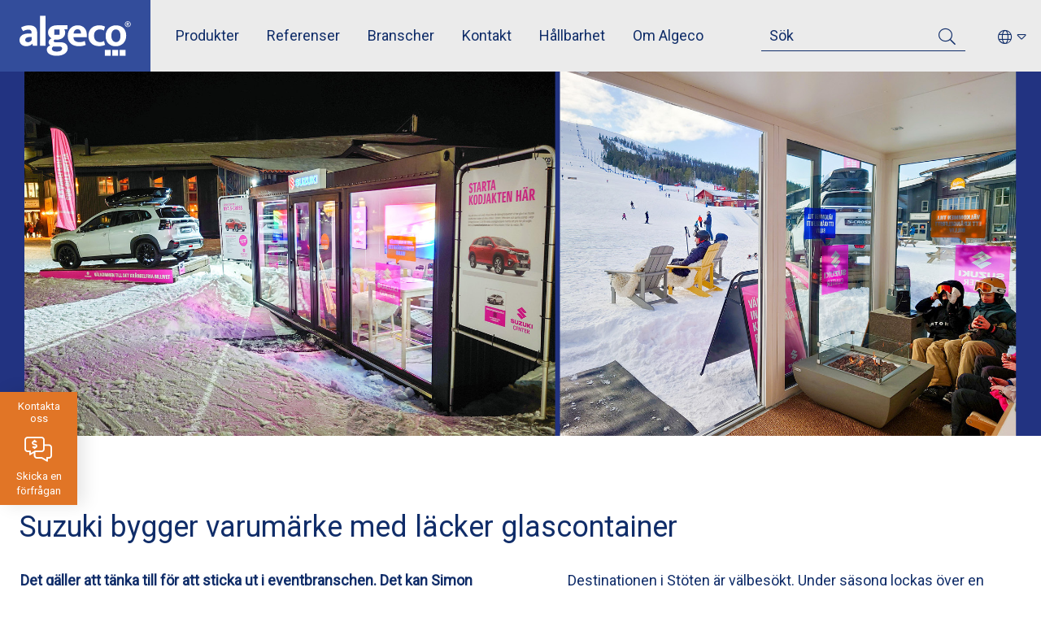

--- FILE ---
content_type: text/html; charset=UTF-8
request_url: https://www.algeco.se/referenser/suzuki-bygger-varumarke-med-lacker-glascontainer
body_size: 14524
content:
<!DOCTYPE html>
<html lang="sv" dir="ltr" prefix="og: https://ogp.me/ns#">
  <head>
    <meta charset="utf-8" />
<meta name="description" content="Det gäller att tänka till för att sticka ut i eventbranschen. Det kan Simon Johansson intyga. Genom sitt företag har han ansvar för att promota Suzuki i Sverige – och han gör det med hjälp av en glascontainer från Algeco. – Det är en väldigt fiffig lösning, säger han." />
<meta name="abstract" content="Det gäller att tänka till för att sticka ut i eventbranschen. Det kan Simon Johansson intyga. Genom sitt företag har han ansvar för att promota Suzuki i Sverige – och han gör det med hjälp av en glascontainer från Algeco. – Det är en väldigt fiffig lösning, säger han." />
<link rel="canonical" href="https://www.algeco.se/referenser/suzuki-bygger-varumarke-med-lacker-glascontainer" />
<meta property="og:site_name" content="Algeco Sweden" />
<meta property="og:title" content="Projekt | Tidigare projekt utförda av Algeco &gt;&gt;" />
<meta property="og:description" content="Det gäller att tänka till för att sticka ut i eventbranschen. Det kan Simon Johansson intyga. Genom sitt företag har han ansvar för att promota Suzuki i Sverige – och han gör det med hjälp av en glascontainer från Algeco. – Det är en väldigt fiffig lösning, säger han." />
<meta property="og:image" content="https://www.algeco.se/sites/sweden/files/styles/hero/public/inline-images/Suzuki_web_1920x5003%20%281%29.jpg?itok=OC2Kz4op" />
<meta name="Generator" content="Drupal 10 (https://www.drupal.org)" />
<meta name="MobileOptimized" content="width" />
<meta name="HandheldFriendly" content="true" />
<meta name="viewport" content="width=device-width, initial-scale=1.0" />
<meta name="google-site-verification" content="Dkb7IAw6MHyMtDp419FqmFE6a6FDt13kX_uAwqkISDw" />
<link rel="icon" href="/themes/custom/algeco/favicon.ico" type="image/vnd.microsoft.icon" />
<link rel="alternate" hreflang="sv" href="https://www.algeco.se/referenser/suzuki-bygger-varumarke-med-lacker-glascontainer" />
<script src="/sites/sweden/files/google_tag/optimal/google_tag.script.js?t8zwds" defer></script>

    <title>Suzuki bygger varumärke med läcker glascontainer | Algeco Sweden</title>
    <link rel="stylesheet" media="all" href="/sites/sweden/files/css/css_LCSjEOxiMAKqJKfYMip_fAeQNqep-WJoicf7-ddXpcU.css?delta=0&amp;language=sv&amp;theme=algeco&amp;include=eJwlyEEOwjAMBMAPpfWb7LCyojqxlE1B4fUIuMxhTOdql9RQcp8dpDpY7N8eaRoH1442vNSckJGza7Q3it8LwzBdLLJePJ4Nr8LNhS6mRPkG5efZ83EHPqAjK6E" />
<link rel="stylesheet" media="all" href="/sites/sweden/files/css/css_2VMaivW5wAeDfvyta6mJIM-NSd0JwyOBnEyiOQOBKYQ.css?delta=1&amp;language=sv&amp;theme=algeco&amp;include=eJwlyEEOwjAMBMAPpfWb7LCyojqxlE1B4fUIuMxhTOdql9RQcp8dpDpY7N8eaRoH1442vNSckJGza7Q3it8LwzBdLLJePJ4Nr8LNhS6mRPkG5efZ83EHPqAjK6E" />

    
  </head>
  <body class="layout-no-sidebars path-node page-node-type-case-study">
        <a href="#main-content" class="visually-hidden focusable skip-link">
      Hoppa till huvudinnehåll
    </a>
    <noscript><iframe src="https://www.googletagmanager.com/ns.html?id=GTM-M2MQK8C" height="0" width="0" style="display:none;visibility:hidden"></iframe></noscript>
      <div class="dialog-off-canvas-main-canvas" data-off-canvas-main-canvas>
    <div id="site-wrapper" class="site__wrapper">
    <div id="site" class="site has-sticky">
        <header id="header" class="site-header" role="banner">
            <div id="navigation-bar" class="site-header__navigation-bar">
                <div class="site-header__items">
                    <a href="https://www.algeco.se/" class="site-logo">
                        <svg width="287" height="103" viewBox="0 0 287 103" fill="none" xmlns="http://www.w3.org/2000/svg">
    <path d="M39.9 29C38.1 27.4 35.9 26.3 33.3 25.6C30.7 24.9 27.9 24.5 24.8 24.5C20.9 24.5 17.2 25 13.8 26C10.3 27 7.1 28.4 4 30.2L9 39.7C11.7 38.3 14.1 37.2 16.3 36.6C18.5 36 20.6 35.6 22.7 35.6C25.4 35.6 27.4 36.2 28.9 37.3C30.4 38.4 31.1 40.2 31.1 42.5V45.6H24.6C21.1 45.6 17.9 45.9 14.9 46.6C11.9 47.2 9.3 48.3 7.1 49.6C4.9 51 3.1 52.7 1.9 54.8C0.600002 56.9 0 59.5 0 62.4C0 64.6 0.399998 66.7 1.1 68.7C1.9 70.6 3 72.3 4.5 73.7C6 75.1 7.9 76.2 10 77.1C12.2 77.9 14.7 78.3 17.5 78.3C20.9 78.3 23.9 77.7 26.4 76.6C29 75.4 31.1 73.9 32.7 71.8H33.1L34.4 77.1H45.5V43.6C45.5 40.2 45 37.3 44 34.9C43.2 32.6 41.8 30.6 39.9 29ZM31.2 62.7C30.3 64.1 29.1 65.4 27.4 66.5C25.7 67.6 23.9 68.1 22 68.1C20.1 68.1 18.4 67.7 17 66.7C15.5 65.8 14.8 64.1 14.8 61.7C14.8 59.8 15.7 58.2 17.4 56.9C19.1 55.6 22.2 54.8 26.6 54.7L31.3 54.6V62.7H31.2Z"
          fill="#fff"/>
    <path d="M67 0H52.8V77.2H67V0Z" fill="#fff"/>
    <path d="M150.1 24.5C146.2 24.5 142.7 25.2 139.5 26.5C136.3 27.8 133.6 29.7 131.3 32.1C129 34.5 127.3 37.3 126.1 40.7C124.9 44.1 124.3 47.8 124.3 51.9C124.3 56.5 125.1 60.5 126.6 63.8C128.1 67.1 130.2 69.9 132.7 72C135.3 74.2 138.3 75.8 141.7 76.8C145.1 77.8 148.8 78.4 152.7 78.4C156.7 78.4 160.2 78.1 163.2 77.4C166.2 76.7 168.6 75.9 170.6 75L168 64.9C166.2 65.7 164.2 66.4 162 67C159.8 67.6 157.3 67.9 154.4 67.9C149.9 67.9 146.1 66.9 143.3 64.9C140.4 62.9 139 59.8 139 55.7V55.3H173.3V48.9C173.3 41.3 171.2 35.3 167.1 31.1C162.7 26.7 157.1 24.5 150.1 24.5ZM139.1 45.5C139.5 42.2 140.6 39.6 142.5 37.6C144.4 35.7 146.8 34.7 149.6 34.7C151.2 34.7 152.5 35 153.6 35.6C154.7 36.2 155.6 37 156.3 37.9C157 38.9 157.5 40 157.9 41.3C158.2 42.6 158.4 44.2 158.4 45.6L139.1 45.5Z"
          fill="#fff"/>
    <path d="M217.7 65.1C216.5 65.7 215.1 66.3 213.3 66.9C211.5 67.5 209.5 67.8 207.2 67.8C205.3 67.8 203.5 67.5 201.7 66.9C199.9 66.3 198.3 65.4 196.8 64.1C195.4 62.8 194.2 61.1 193.3 59C192.4 56.9 191.9 54.3 191.9 51.2C191.9 45.9 193.3 41.9 196.1 39.2C198.9 36.5 202.5 35.1 207 35.1C208.8 35.1 210.6 35.4 212.4 35.9C214.2 36.4 215.8 37.1 217.3 38L220.3 28C217.6 26.6 214.9 25.6 212.5 25.2C210 24.8 207.7 24.5 205.4 24.5C201.3 24.5 197.5 25.2 194 26.4C190.5 27.7 187.6 29.5 185.1 31.9C182.6 34.3 180.7 37.1 179.4 40.4C178 43.7 177.3 47.4 177.3 51.4C177.3 55.8 178 59.7 179.5 63C180.9 66.3 182.9 69.1 185.4 71.4C187.9 73.7 190.8 75.4 194.2 76.5C197.6 77.7 201.2 78.2 205.1 78.2C208.3 78.2 211.3 77.8 214.1 77.1C216.8 76.4 218.9 75.6 220.4 74.8L217.7 65.1Z"
          fill="#fff"/>
    <path d="M267.3 31.3C265 29.1 262.2 27.4 259 26.3C255.8 25.1 252.3 24.6 248.6 24.6C244.8 24.6 241.4 25.2 238.1 26.4C234.9 27.6 232 29.4 229.6 31.8C227.2 34.1 225.3 37 223.9 40.5C222.5 43.9 221.8 47.8 221.8 52.2C221.8 56.4 222.5 60.1 223.8 63.4C225.1 66.7 227 69.4 229.3 71.7C231.6 73.9 234.4 75.6 237.6 76.8C240.8 78 244.3 78.5 248 78.5C251.7 78.5 255.2 77.9 258.5 76.6C261.7 75.3 264.6 73.5 267 71.2C269.4 68.9 271.3 66 272.7 62.6C274.1 59.2 274.8 55.4 274.8 51.1C274.8 46.8 274.1 43 272.8 39.6C271.5 36.3 269.7 33.5 267.3 31.3ZM259.1 59.2C258.5 61.3 257.6 62.9 256.5 64.2C255.4 65.5 254.2 66.4 252.8 67C251.4 67.5 250 67.8 248.5 67.8C247 67.8 245.5 67.5 244.1 66.8C242.7 66.1 241.4 65.2 240.3 63.9C239.2 62.6 238.3 60.9 237.6 58.9C237 56.8 236.6 54.4 236.6 51.6C236.6 48.4 236.9 45.8 237.6 43.7C238.2 41.6 239.1 39.9 240.2 38.7C241.3 37.4 242.5 36.5 243.9 36C245.3 35.5 246.7 35.2 248.2 35.2C249.7 35.2 251.2 35.5 252.6 36.1C254 36.7 255.3 37.7 256.4 39C257.5 40.3 258.3 42 259 44.1C259.7 46.2 260 48.7 260 51.7C260 54.6 259.7 57.2 259.1 59.2Z"
          fill="#fff"/>
    <path d="M278.9 14.1C274.7 14.1 271.2 17.5 271.2 21.6C271.2 25.8 274.6 29.1 278.9 29.1C283.1 29.1 286.6 25.7 286.6 21.6C286.5 17.5 283.1 14.1 278.9 14.1ZM278.9 27.8C275.5 27.8 272.8 25.1 272.8 21.6C272.8 18.2 275.5 15.5 278.9 15.5C282.3 15.5 285 18.2 285 21.6C285 25.1 282.3 27.8 278.9 27.8Z"
          fill="#fff"/>
    <path d="M282 20.1C282 18.8 280.9 17.6 279.3 17.6H276.2V25.8H277.7V22.6H278.8L280.5 25.8H282.2L280.4 22.4C281.3 22 282 21.2 282 20.1ZM279.1 21.3H277.7V18.8H279.1C279.9 18.8 280.5 19.3 280.5 20C280.5 20.8 279.9 21.3 279.1 21.3Z"
          fill="#fff"/>
    <path d="M273.1 87.9H258V103H273.1V87.9Z" fill="#fff"/>
    <path d="M254 87.9H238.9V103H254V87.9Z" fill="#fff"/>
    <path d="M234.9 87.9H219.8V103H234.9V87.9Z" fill="#fff"/>
    <path d="M118.8 71.9C115.4 69.4 110.8 68.2 105.1 68.2H93.5C91.5 68.2 90.1 67.9 89.3 67.3C88.5 66.7 88.1001 65.9 88.1001 64.7C88.1001 63 89 61.9 90.8 61.1C92.2 61.4 93.8001 61.5 95.6001 61.5C102.5 61.5 107.8 59.8 111.8 56.5C115.7 53.1 117.7 48.7 117.7 43.2C117.7 41.5 117.4 39.7 116.8 38C116.3 36.7 115.8 35.6 115.2 34.7H123.7V24.5H103.8H95.8C92.6 24.5 89.6001 24.9 86.9001 25.8C84.2001 26.7 81.9001 27.9 79.9001 29.5C77.9001 31.1 76.4001 33.1 75.2001 35.4C74.1001 37.7 73.5 40.3 73.5 43.1C73.5 45 73.8 46.8 74.3 48.4C74.8 50 75.5001 51.4 76.4001 52.6C77.3001 53.8 78.2 54.9 79.3 55.8C80.3 56.7 81.4 57.4 82.5 58C80.3 59 78.4 60.4 77 62.1C75.6 63.8 74.8 65.9 74.8 68.3C74.8 70.3 75.3 72 76.3 73.3C77.3 74.6 78.3 75.7 79.3 76.4C76.5 77.4 74.3001 78.8 72.7001 80.6C71.1001 82.4 70.3 84.4 70.3 86.8C70.3 92 72.6001 96 77.2001 98.8C81.8001 101.6 88.0001 103 95.9001 103C100.2 103 104 102.5 107.5 101.6C111 100.7 113.9 99.3 116.4 97.7C118.9 96 120.7 94 122.1 91.6C123.4 89.3 124.1 86.7 124.1 83.9C123.9 78.3 122.2 74.4 118.8 71.9ZM89.4001 35.2H103.1V48.9H89.4001V35.2ZM106.5 89.8C104.3 91.4 100.9 92.2 96.2001 92.2C91.5001 92.2 88.2 91.5 86.3 90.1C84.4 88.7 83.4001 86.9 83.4001 84.9C83.4001 83.5 83.8 82.3 84.5 81.3C85.2 80.4 86.1001 79.6 87.2001 79H101.3C104.2 79 106.3 79.4 107.7 80.2C109.1 81 109.8 82.4 109.8 84.4C109.7 86.4 108.7 88.2 106.5 89.8Z"
          fill="#fff"/>
</svg>
                    </a>
                    
                    <div id="top-menu" class="site-header__top-menu d-none d-md-block">
                          <div class="region region-top-menu">
    
<nav role="navigation"
     aria-labelledby="block-topmenu-menu" id="block-topmenu" class="block block-menu navigation menu--top-menu">
                        
    <h2 class="visually-hidden" id="block-topmenu-menu">Top menu</h2>
    

                <div class="content">
                        <div class="menu-toggle-target menu-toggle-target-show" id="show-block-topmenu"></div>
            <div class="menu-toggle-target" id="hide-block-topmenu"></div>
            
        <ul class="clearfix menu">
                                    <li class="menu-item">
                <a href="/produkter" data-drupal-link-system-path="products">Produkter</a>
                            </li>
                                <li class="menu-item">
                <a href="/referenser" title="Referenser" data-drupal-link-system-path="case-studies">Referenser</a>
                            </li>
                                <li class="menu-item">
                <a href="/branscher" data-drupal-link-system-path="sectors">Branscher</a>
                            </li>
                                <li class="menu-item">
                <a href="/kontakt" data-drupal-link-system-path="contact">Kontakt</a>
                            </li>
                                <li class="menu-item">
                <a href="/miljo-och-hallbarhet" title="Miljö och hållbarhet" data-drupal-link-system-path="node/147">Hållbarhet</a>
                            </li>
                                <li class="menu-item">
                <a href="/om-algeco" data-drupal-link-system-path="node/137">Om Algeco</a>
                            </li>
            </ul>
            


        </div>
    </nav>

  </div>

                    </div>
                </div>
                <div class="site-header__items mr-tb-20">
                    <div class="site-header__item site-header__search">
                        <div class="d-none d-tb-block">
                          <div class="views-exposed-form search-form" data-drupal-selector="views-exposed-form-search-content-page" id="block-search-form">
      <form action="/search" method="get" id="views-exposed-form-search-content-page" accept-charset="UTF-8">
  <div class="form-field">
    <span class="js-form-item form-item js-form-type-textfield form-type-textfield js-form-item-keys form-item-keys">
                  <input placeholder="Sök" data-drupal-selector="edit-keys" type="text" id="edit-keys" name="keys" value="" size="20" maxlength="128" class="form-text" /><span role="button"></span>

                      </span>
</div>
<div data-drupal-selector="edit-actions" class="form-actions js-form-wrapper form-wrapper" id="edit-actions"><button data-drupal-selector="edit-submit-search-content" type="submit" id="edit-submit-search-content" class="button js-form-submit form-submit" title="Search "><i class="search"></i></button></div>


</form>

  </div>

                        </div>
                        <div class="d-tb-none">
                            <button class="search-btn mx-5" title="search">
                                <i aria-expanded="false" aria-controls="mobile-search-form"
                                   class="search js-mobile-search"></i>
                            </button>
                        </div>
                    </div>
                    <div class="site-header__item site-header__country-switcher">
                        <div class="country-switcher-menu">
    <button title="Switch country" class="js-country-menu-toggle" aria-expanded="false" aria-controls="country-menu">
        <i class="globe"></i>
        <i class="d-none d-tb-block caret-down"></i>
    </button>
    <div></div>
</div>
                    </div>
                    <div class="site-header__item site-header__shopping-cart">
                        <span class="product-cart js-product-cart" data-counter="0">
    <a href="/shopping-cart">
        <i class="comments-dollar"></i>
    </a>
</span>

                    </div>
                    <div class="site-header__item site-header__menu-btn">
                        <button class="menu-toggle js-menu-toggle" aria-expanded="false" aria-controls="primary-menu">
    <div class="menu-toggle__icon">
        <i class="close"></i>
        <span>Stäng</span>
    </div>
    <div class="menu-toggle__icon">
        <i class="bars"></i>
        <span>Meny</span>
    </div>
</button>
                    </div>
                </div>
            </div>
            <div id="country-menu" class="site-header__country-menu">
                <ul class="country-menu">
  <li><a href="https://www.algeco.no"
         title="Algeco Norway (Norsk)"
         class="is-external"><span>Algeco Norway</span></a>
  </li>
  <li><a href="https://www.algeco.fi"
         title="Algeco Finland (Finsk)"
         class="is-external"><span>Algeco Finland</span></a>
  </li>
  <li><a href="https://www.algeco.se"
         title="Algeco Sweden (Svensk)"
         class="is-active"><span>Algeco Sweden</span></a>
  </li>
  <li><a href="https://www.algeco.dk"
         title="Algeco Denmark (Dansk)"
         class="is-external"><span>Algeco Denmark</span></a>
  </li>
  <li><a href="https://www.uniteam.com"
         title="Uniteam"
         class="is-external"><span>Uniteam</span></a>
  </li>
  <li><a href="https://www.moduletech.ee"
         title="Module Tech (Estonian)"
         class="is-external"><span>Module Tech Estonia</span></a>
  </li>
  <li><a href="https://www.modulairegroup.com"
         title="Modulaire Group (English)"
         class="is-external"><span>Modulaire Group</span></a>
  </li>
</ul>
            </div>
            <div id="mobile-search-form" class="site-header__mobile-search">
              <div class="views-exposed-form search-form" data-drupal-selector="views-exposed-form-search-content-page" id="block-search-form">
      <form action="/search" method="get" id="views-exposed-form-search-content-page" accept-charset="UTF-8">
  <div class="form-field">
    <span class="js-form-item form-item js-form-type-textfield form-type-textfield js-form-item-keys form-item-keys">
                  <input placeholder="Sök" data-drupal-selector="edit-keys" type="text" id="edit-keys" name="keys" value="" size="20" maxlength="128" class="form-text" /><span role="button"></span>

                      </span>
</div>
<div data-drupal-selector="edit-actions" class="form-actions js-form-wrapper form-wrapper" id="edit-actions"><button data-drupal-selector="edit-submit-search-content" type="submit" id="edit-submit-search-content" class="button js-form-submit form-submit" title="Search "><i class="search"></i></button></div>


</form>

  </div>

            </div>
        </header>
                  
  <aside class="sticky-button p-10 link-block">
    <h3>Kontakta oss</h3>
    <p><a href="/kontakt">Skicka en förfrågan</a></p>
  </aside>
                <div id="main">
            <div id="primary-menu" class="site__primary-menu">
                  <div class="region region-primary-menu">
    
<nav role="navigation"
     aria-labelledby="block-algeco-main-menu-menu" id="block-algeco-main-menu" class="block block-menu navigation menu--main">
                        
    <h2 class="visually-hidden" id="block-algeco-main-menu-menu">Main navigation</h2>
    

                <div class="content container">
            
            <ul class="clearfix menu row">
                        
            <li class="menu-item menu-item--expanded col-12 col-tb-6 col-lg-4 menu-item--main">
                <div class="menu-item__link menu-item__link--main">
                    <a href="/produkter" data-drupal-link-system-path="products">Produkter</a>
                                            <i role="button" class="chevron-down js-expand-submenu" aria-expanded="false"></i>
                                    </div>
                                    <div class="menu-item__submenu js-submenu">
                                        <ul id="" class="menu row">
                            
            <li class="menu-item col-6 col-sm-4">
                <div class="menu-item__link menu-item__link--sub">
                    <a href="/produkter/container" data-drupal-link-system-path="taxonomy/term/1">Container</a>
                                    </div>
                            </li>
                    
            <li class="menu-item col-6 col-sm-4">
                <div class="menu-item__link menu-item__link--sub">
                    <a href="/produkter/bodar" data-drupal-link-system-path="taxonomy/term/24">Bodar</a>
                                    </div>
                            </li>
                    
            <li class="menu-item col-6 col-sm-4">
                <div class="menu-item__link menu-item__link--sub">
                    <a href="/produkter/modulbyggnader" data-drupal-link-system-path="taxonomy/term/4">Modulbyggnader</a>
                                    </div>
                            </li>
                    
            <li class="menu-item col-6 col-sm-4">
                <div class="menu-item__link menu-item__link--sub">
                    <a href="/produkter/service" data-drupal-link-system-path="taxonomy/term/5">Services</a>
                                    </div>
                            </li>
                    
            <li class="menu-item col-6 col-sm-4">
                <div class="menu-item__link menu-item__link--sub">
                    <a href="/produkter" data-drupal-link-system-path="products">Visa alla...</a>
                                    </div>
                            </li>
            </ul>
        
                    </div>
                            </li>
                    
            <li class="menu-item menu-item--expanded col-12 col-tb-6 col-lg-4 menu-item--main">
                <div class="menu-item__link menu-item__link--main">
                    <a href="/branscher" title="Branscher" data-drupal-link-system-path="sectors">Branscher</a>
                                            <i role="button" class="chevron-down js-expand-submenu" aria-expanded="false"></i>
                                    </div>
                                    <div class="menu-item__submenu js-submenu">
                                        <ul id="" class="menu row">
                            
            <li class="menu-item col-6 col-sm-4">
                <div class="menu-item__link menu-item__link--sub">
                    <a href="/branscher/anlaggning-och-infrastruktur" data-drupal-link-system-path="node/105">Anläggning &amp; infrastruktur</a>
                                    </div>
                            </li>
                    
            <li class="menu-item col-6 col-sm-4">
                <div class="menu-item__link menu-item__link--sub">
                    <a href="/branscher/boende-camper" title="Boende o Camper" data-drupal-link-system-path="node/86">Boende &amp; Camper</a>
                                    </div>
                            </li>
                    
            <li class="menu-item col-6 col-sm-4">
                <div class="menu-item__link menu-item__link--sub">
                    <a href="/branscher/eventcontainer" title="Event &amp; kök" data-drupal-link-system-path="node/16">Event &amp; kök</a>
                                    </div>
                            </li>
                    
            <li class="menu-item col-6 col-sm-4">
                <div class="menu-item__link menu-item__link--sub">
                    <a href="/branscher/forvaring-och-lager" title="Förvaring &amp; lager" data-drupal-link-system-path="node/17">Förvaring &amp; lager</a>
                                    </div>
                            </li>
                    
            <li class="menu-item col-6 col-sm-4">
                <div class="menu-item__link menu-item__link--sub">
                    <a href="/branscher/industri" data-drupal-link-system-path="node/104">Industri</a>
                                    </div>
                            </li>
                    
            <li class="menu-item col-6 col-sm-4">
                <div class="menu-item__link menu-item__link--sub">
                    <a href="/branscher/utbildning" title="Utbildning" data-drupal-link-system-path="node/14">Utbildning</a>
                                    </div>
                            </li>
                    
            <li class="menu-item col-6 col-sm-4">
                <div class="menu-item__link menu-item__link--sub">
                    <a href="/branscher/vard-omsorg" title="Vård &amp; omsorg" data-drupal-link-system-path="node/15">Vård &amp; omsorg</a>
                                    </div>
                            </li>
            </ul>
        
                    </div>
                            </li>
                    
            <li class="menu-item menu-item--expanded col-12 col-tb-6 col-lg-4 menu-item--main">
                <div class="menu-item__link menu-item__link--main">
                    <a href="/referenser" data-drupal-link-system-path="case-studies">Projekt</a>
                                            <i role="button" class="chevron-down js-expand-submenu" aria-expanded="false"></i>
                                    </div>
                                    <div class="menu-item__submenu js-submenu">
                                        <ul id="" class="menu row">
                            
            <li class="menu-item col-6 col-sm-4">
                <div class="menu-item__link menu-item__link--sub">
                    <a href="/referenser/algeco-levererar-sveriges-storsta-entreprenorsboende" title="Sveriges största entreprenörsboende" data-drupal-link-system-path="node/193">Entreprenörsboende</a>
                                    </div>
                            </li>
                    
            <li class="menu-item col-6 col-sm-4">
                <div class="menu-item__link menu-item__link--sub">
                    <a href="/referenser/miljovanliga-kontorslokaler-sandvik-att-trivas-i" title="Kontor Sandvik" data-drupal-link-system-path="node/212">Kontor Sandvik</a>
                                    </div>
                            </li>
                    
            <li class="menu-item col-6 col-sm-4">
                <div class="menu-item__link menu-item__link--sub">
                    <a href="/referenser/platskontor-lindhagensplan-stockholm" title="Platskontor" data-drupal-link-system-path="node/126">Platskontor</a>
                                    </div>
                            </li>
                    
            <li class="menu-item col-6 col-sm-4">
                <div class="menu-item__link menu-item__link--sub">
                    <a href="/referenser/referens-upplands-vasby" title="Referens Upplands Väsby" data-drupal-link-system-path="node/125">Referens Upplands Väsby</a>
                                    </div>
                            </li>
                    
            <li class="menu-item col-6 col-sm-4">
                <div class="menu-item__link menu-item__link--sub">
                    <a href="/referenser" title="se allt" data-drupal-link-system-path="case-studies">Visa alla...</a>
                                    </div>
                            </li>
            </ul>
        
                    </div>
                            </li>
                    
            <li class="menu-item menu-item--expanded col-12 col-tb-6 col-lg-4 menu-item--main">
                <div class="menu-item__link menu-item__link--main">
                    <a href="/varfor-valja-algeco" title="Varför Algeco" data-drupal-link-system-path="node/145">Varför Algeco</a>
                                            <i role="button" class="chevron-down js-expand-submenu" aria-expanded="false"></i>
                                    </div>
                                    <div class="menu-item__submenu js-submenu">
                                        <ul id="" class="menu row">
                            
            <li class="menu-item col-6 col-sm-4">
                <div class="menu-item__link menu-item__link--sub">
                    <a href="/fordelar-med-modulteknik" title="Fördelar med modulteknik" data-drupal-link-system-path="node/161">Fördelar med moduler</a>
                                    </div>
                            </li>
                    
            <li class="menu-item col-6 col-sm-4">
                <div class="menu-item__link menu-item__link--sub">
                    <a href="/miljo-och-hallbarhet" title="Miljö och hållbarhet" data-drupal-link-system-path="node/147">Miljö och hållbarhet</a>
                                    </div>
                            </li>
                    
            <li class="menu-item col-6 col-sm-4">
                <div class="menu-item__link menu-item__link--sub">
                    <a href="/etik-och-varderingar" title="Etik och värderingar" data-drupal-link-system-path="node/148">Etik och värderingar</a>
                                    </div>
                            </li>
                    
            <li class="menu-item col-6 col-sm-4">
                <div class="menu-item__link menu-item__link--sub">
                    <a href="/personuppgifter-cookies-och-villkor" data-drupal-link-system-path="node/146">Integritetspolicy</a>
                                    </div>
                            </li>
                    
            <li class="menu-item col-6 col-sm-4">
                <div class="menu-item__link menu-item__link--sub">
                    <a href="/vara-policys" title="Våra Policys" data-drupal-link-system-path="node/304">Våra Policys</a>
                                    </div>
                            </li>
                    
            <li class="menu-item col-6 col-sm-4">
                <div class="menu-item__link menu-item__link--sub">
                    <a href="/vara-certifikat" title="Våra certifikat" data-drupal-link-system-path="node/323">Våra certifikat</a>
                                    </div>
                            </li>
            </ul>
        
                    </div>
                            </li>
                    
            <li class="menu-item menu-item--expanded col-12 col-tb-6 col-lg-4 menu-item--main">
                <div class="menu-item__link menu-item__link--main">
                    <a href="/om-algeco" title="Om Algeco" data-drupal-link-system-path="node/137">Om Algeco</a>
                                            <i role="button" class="chevron-down js-expand-submenu" aria-expanded="false"></i>
                                    </div>
                                    <div class="menu-item__submenu js-submenu">
                                        <ul id="" class="menu row">
                            
            <li class="menu-item col-6 col-sm-4">
                <div class="menu-item__link menu-item__link--sub">
                    <a href="/faq" data-drupal-link-system-path="node/19">FAQ</a>
                                    </div>
                            </li>
                    
            <li class="menu-item col-6 col-sm-4">
                <div class="menu-item__link menu-item__link--sub">
                    <a href="/ledning-och-agare" title="våra ägare" data-drupal-link-system-path="node/204">Ledning och ägare</a>
                                    </div>
                            </li>
                    
            <li class="menu-item col-6 col-sm-4">
                <div class="menu-item__link menu-item__link--sub">
                    <a href="/karriarer" title="Lediga platser" data-drupal-link-system-path="careers">Jobba hos oss</a>
                                    </div>
                            </li>
            </ul>
        
                    </div>
                            </li>
                    
            <li class="menu-item menu-item--expanded col-12 col-tb-6 col-lg-4 menu-item--main">
                <div class="menu-item__link menu-item__link--main">
                    <a href="/kontakt" data-drupal-link-system-path="contact">Kontakt</a>
                                            <i role="button" class="chevron-down js-expand-submenu" aria-expanded="false"></i>
                                    </div>
                                    <div class="menu-item__submenu js-submenu">
                                        <ul id="" class="menu row">
                            
            <li class="menu-item col-6 col-sm-4">
                <div class="menu-item__link menu-item__link--sub">
                    <a href="/kontakt" data-drupal-link-system-path="contact">Anställda</a>
                                    </div>
                            </li>
                    
            <li class="menu-item col-6 col-sm-4">
                <div class="menu-item__link menu-item__link--sub">
                    <a href="/kontor" title="Våra kontor" data-drupal-link-system-path="branches">Våra kontor</a>
                                    </div>
                            </li>
                    
            <li class="menu-item col-6 col-sm-4">
                <div class="menu-item__link menu-item__link--sub">
                    <a href="/kontaktformular" data-drupal-link-system-path="node/210">Kontaktformulär</a>
                                    </div>
                            </li>
                    
            <li class="menu-item col-6 col-sm-4">
                <div class="menu-item__link menu-item__link--sub">
                    <a href="/serviceanmalan" title="Serviceanmälan" data-drupal-link-system-path="node/240">Serviceanmälan</a>
                                    </div>
                            </li>
            </ul>
        
                    </div>
                            </li>
                    
            <li class="menu-item menu-item--expanded col-12 col-tb-6 col-lg-4 menu-item--main">
                <div class="menu-item__link menu-item__link--main">
                    <a href="/nyheter" title="Nyheter" data-drupal-link-system-path="news">Nyheter</a>
                                            <i role="button" class="chevron-down js-expand-submenu" aria-expanded="false"></i>
                                    </div>
                                    <div class="menu-item__submenu js-submenu">
                                        <ul id="" class="menu row">
                            
            <li class="menu-item col-6 col-sm-4">
                <div class="menu-item__link menu-item__link--sub">
                    <a href="/algeco-news" title="Algeco News" data-drupal-link-system-path="node/279">Algeco News</a>
                                    </div>
                            </li>
                    
            <li class="menu-item col-6 col-sm-4">
                <div class="menu-item__link menu-item__link--sub">
                    <a href="/nyheter" title="Alla nyheter..." data-drupal-link-system-path="news">Alla nyheter...</a>
                                    </div>
                            </li>
            </ul>
        
                    </div>
                            </li>
            </ul>
        
    </ul>

        </div>
    </nav>

  </div>

            </div>
                            <main id="content" class="site__content" role="main">
                                            <a id="main-content" tabindex="-1"></a>
                          <div class="region region-content">
    <div data-drupal-messages-fallback class="hidden"></div>
<div id="block-algeco-content" class="block block-system block-system-main-block">
  
    
      <div class="content">
      <article class="node node--type-case-study node--view-mode-full">
      <figure class="figure figure--rect">
      <div class="bg-cover" style="background-image: url('/sites/sweden/files/inline-images/Suzuki_web_1920x5003%20%281%29.jpg');"></div>
    </figure>
  
  <div class="container mt-40 mt-tb-80">
    <div class="row">
      <header class="col-12 col-tb-12 pl-lg-90 mb-20">
        <h1><span class="field field--name-title field--type-string field--label-hidden">Suzuki bygger varumärke med läcker glascontainer</span>
</h1>

              </header>

      <div class="col-12 col-tb-12 pl-lg-75 wysiwyg">
        
            <div class="clearfix text-formatted">






<main class="wp-block-drupal-section">
<div class="wp-block-columns">
<div class="wp-block-column">
<p><strong>Det gäller att tänka till för att sticka ut i eventbranschen. Det kan Simon Johansson intyga. Genom sitt</strong> <strong>företag har han ansvar för att promota Suzuki i Sverige – och han gör det med hjälp av en glascontainer från Algeco.<br>– Det är en väldigt fiffig lösning, säger han.</strong></p>



<p>Nämn den japanska biltillverkaren Suzuki och paralleller dras snabbt till den äldre målgruppen. Men det ska det bli ändring på. Företaget Simon Promotion har fått uppdraget att marknadsföra märket mot den yngre, urbana och kvalitetsmedvetna målgruppen. De gör det bland annat genom att exponera varumärket vid den populära skidresorten i Stöten.<br>– Vi har jobbat lite med containrar innan och nu såg vi möjligheten att investera i en som vi äger själva. Jag har tittat på olika lösningar, men när jag fick kontakt med Martin Månulv på Algeco kändes det som att vi pratade samma språk. Det blev affär, säger Simon Johansson, som driver företaget.</p>



<p>Containern på 20 fot har två glasade sidor och en modern, inbjudande inredning som lockar nyfikna, potentiella bilköpare.<br>– Utöver att exponera bilar utanför containern ingår det också i vårt uppdrag att hålla provkörningsevent, dela ut giveaways och finnas tillgängliga för frågor. Självklart kan kunderna dessutom teckna avtal på en bil direkt i containern, säger Simon.</p>
</div>



<div class="wp-block-column">
<div class="wp-block-group"><div class="wp-block-group__inner-container">
<p>Destinationen i Stöten är välbesökt. Under säsong lockas över en kvarts miljon människor till skidåkning och andra vinteraktiviteter. Men Simon har planer för containern även under sommarhalvåret.<br>– Suzuki syns på så många fler ställen. Inte minst Lidingöloppet, dit vi mycket väl kan ta med containern. Sedan har vi alla möjligheter att erbjuda den till fler av våra kunder och event.<br>– Jag är säker på att den vi kommer ha stor nytta av den vid fler av våra etableringar.</p>



<p>Det går inte att ta miste på att Simon är nöjd med köpet.<br>– Det är en väldigt fiffig lösning. I eventbranschen är det ofta snabba bud och det märks tydligt att det är ett rutinerat gäng som jobbar på Algeco, säger han.</p>
</div></div>



<!--HubSpot Call-to-Action Code --><span class="hs-cta-wrapper" id="hs-cta-wrapper-8f2b3027-3f39-406c-81ae-bc060d385b4d"><span class="hs-cta-node hs-cta-8f2b3027-3f39-406c-81ae-bc060d385b4d" id="hs-cta-8f2b3027-3f39-406c-81ae-bc060d385b4d"><!--[if lte IE 8]><div id="hs-cta-ie-element"></div><![endif]--><a href="https://hubspot-cta-redirect-eu1-prod.s3.amazonaws.com/cta/redirect/25654184/8f2b3027-3f39-406c-81ae-bc060d385b4d"><img class="hs-cta-img" id="hs-cta-img-8f2b3027-3f39-406c-81ae-bc060d385b4d" style="border-width:0px;" src="https://hubspot-no-cache-eu1-prod.s3.amazonaws.com/cta/default/25654184/8f2b3027-3f39-406c-81ae-bc060d385b4d.png" alt="Vill du veta mer om detta eller andra projekt?  Sänd oss ett mail!"></a></span><script charset="utf-8" src="https://js-eu1.hscta.net/cta/current.js"></script><script type="text/javascript"> hbspt.cta.load(25654184, '8f2b3027-3f39-406c-81ae-bc060d385b4d', {"useNewLoader":"true","region":"eu1"}); </script></span><!-- end HubSpot Call-to-Action Code -->
</div>
</div>
</main>
</div>
      
      </div>
    </div>
  </div>
</article>

  <section id="related-news" class="section">
    <div class="views-element-container block section article-carousel js-article-carousel" id="block-views-block-case-study-teasers-article-teasers-related">
    <div class="article-carousel__navigation pb-35 d-flex align-items-center">
                    <div class="article-carousel__title px-25">
                <h2 class="h2">Referenser</h2>
            </div>
        
    </div>

    
            <div class="article-carousel__content">
            <div>        <div class="more-link"><a href="/case-studies/336">Se alla</a></div>

  <div class="article-teasers__container js-article-teasers-container">
    <div class="js-article-teasers article-teasers view case-study-teasers view-id-case_study_teasers">
        
                
                        
                        <div class="article-teasers__item"><article class="teaser pb-30">
    <div class="teaser__figure">
        
            <div>  <a href="/referenser/bane-nor-utokar-kontoret-i-tangen-norge" hreflang="sv"><img loading="lazy" src="/sites/sweden/files/styles/large/public/inline-images/webbild_1920x500_bane_nor_tangen.jpg?itok=zu4Dzt_Z" width="800" height="450" class="image-style-large" />

</a>
</div>
      
    </div>
    <header class="mt-20 mb-15">
        <h4 class="teaser__title h4 mb-0">
            <a href="/referenser/bane-nor-utokar-kontoret-i-tangen-norge" rel="bookmark">Bane NOR utökar kontoret i…</a>
        </h4>
    </header>
    <div class="teaser__content">
        
<p>36 kundanpassade moduler utformade för att matcha befintliga byggnader. Två mindre kontor som sömlöst kopplats samman… </p>

    </div>
    <div class="mt-20 teaser__read-more">
        <a class="p d-inline-block" href="/referenser/bane-nor-utokar-kontoret-i-tangen-norge">Läs mer</a>
    </div>
</article>
</div>
    <div class="article-teasers__item"><article class="teaser pb-30">
    <div class="teaser__figure">
        
            <div>  <a href="/referenser/attraktiv-moteshubb-mitt-i-nackas-fornyelseomrade" hreflang="sv"><img loading="lazy" src="/sites/sweden/files/styles/large/public/inline-images/web_1920x500_Glascontainer_Nacka%20%281%29.jpg?itok=UGC6FZCw" width="800" height="450" class="image-style-large" />

</a>
</div>
      
    </div>
    <header class="mt-20 mb-15">
        <h4 class="teaser__title h4 mb-0">
            <a href="/referenser/attraktiv-moteshubb-mitt-i-nackas-fornyelseomrade" rel="bookmark">Attraktiv möteshubb – mitt i…</a>
        </h4>
    </header>
    <div class="teaser__content">
        
<p>För boende i ett förnyelseområde kan många frågor dyka upp. Då krävs personlig dialog och en tillgänglig plats att… </p>

    </div>
    <div class="mt-20 teaser__read-more">
        <a class="p d-inline-block" href="/referenser/attraktiv-moteshubb-mitt-i-nackas-fornyelseomrade">Läs mer</a>
    </div>
</article>
</div>
    <div class="article-teasers__item"><article class="teaser pb-30">
    <div class="teaser__figure">
        
            <div>  <a href="/referenser/containerlosningen-sparar-20-minuters-arbetstid-batteribyte-0" hreflang="sv"><img loading="lazy" src="/sites/sweden/files/styles/large/public/inline-images/web_1920x500_nr1_2025_Uddevalla-Hamn_0.jpg?itok=x10Sgtsu" width="800" height="450" class="image-style-large" />

</a>
</div>
      
    </div>
    <header class="mt-20 mb-15">
        <h4 class="teaser__title h4 mb-0">
            <a href="/referenser/containerlosningen-sparar-20-minuters-arbetstid-batteribyte-0" rel="bookmark">Containerlösningen: &quot;Sparar…</a>
        </h4>
    </header>
    <div class="teaser__content">
        
<p>Hamnområdets areal i Uddevalla är 580 000 kvadratmeter. För att erbjuda flexibel service har terminalverksamheten… </p>

    </div>
    <div class="mt-20 teaser__read-more">
        <a class="p d-inline-block" href="/referenser/containerlosningen-sparar-20-minuters-arbetstid-batteribyte-0">Läs mer</a>
    </div>
</article>
</div>
    <div class="article-teasers__item"><article class="teaser pb-30">
    <div class="teaser__figure">
        
            <div>  <a href="/referenser/aterbrukade-moduler-blev-ett-rejalt-lyft-hos-ingarps-travaror" hreflang="sv"><img loading="lazy" src="/sites/sweden/files/styles/large/public/inline-images/web_1920x500_nr1_2025_Ingarps-Travaror.jpg?itok=vxm3FgRt" width="800" height="450" class="image-style-large" />

</a>
</div>
      
    </div>
    <header class="mt-20 mb-15">
        <h4 class="teaser__title h4 mb-0">
            <a href="/referenser/aterbrukade-moduler-blev-ett-rejalt-lyft-hos-ingarps-travaror" rel="bookmark">Återbrukade moduler blev ett…</a>
        </h4>
    </header>
    <div class="teaser__content">
        
<p>När Ingarps Trävaror började bli trångbodda i sina lokaler inleddes sökandet efter en tid- och resurseffektiv lösning… </p>

    </div>
    <div class="mt-20 teaser__read-more">
        <a class="p d-inline-block" href="/referenser/aterbrukade-moduler-blev-ett-rejalt-lyft-hos-ingarps-travaror">Läs mer</a>
    </div>
</article>
</div>
    <div class="article-teasers__item"><article class="teaser pb-30">
    <div class="teaser__figure">
        
            <div>  <a href="/referenser/dundersucce-nya-restaurangen-extra-fryscontainer-blev-raddningen" hreflang="sv"><img loading="lazy" src="/sites/sweden/files/styles/large/public/inline-images/web_1920x500_nr1_2025_Dundret.jpg?itok=EGnCfizB" width="800" height="450" class="image-style-large" />

</a>
</div>
      
    </div>
    <header class="mt-20 mb-15">
        <h4 class="teaser__title h4 mb-0">
            <a href="/referenser/dundersucce-nya-restaurangen-extra-fryscontainer-blev-raddningen" rel="bookmark">Dundersuccé för nya…</a>
        </h4>
    </header>
    <div class="teaser__content">
        
<p>Dundrets fjällanläggning satsade på att utveckla sin restaurang inför skidsäsongen. Problemet var bara att det inte… </p>

    </div>
    <div class="mt-20 teaser__read-more">
        <a class="p d-inline-block" href="/referenser/dundersucce-nya-restaurangen-extra-fryscontainer-blev-raddningen">Läs mer</a>
    </div>
</article>
</div>
    <div class="article-teasers__item"><article class="teaser pb-30">
    <div class="teaser__figure">
        
            <div>  <a href="/referenser/dubbla-forskolor-loste-problemen-i-karlskoga" hreflang="sv"><img loading="lazy" src="/sites/sweden/files/styles/large/public/inline-images/web_1920x500_nr1_2025_Skola-Karlskoga.jpg?itok=nDEYkTs9" width="800" height="450" class="image-style-large" />

</a>
</div>
      
    </div>
    <header class="mt-20 mb-15">
        <h4 class="teaser__title h4 mb-0">
            <a href="/referenser/dubbla-forskolor-loste-problemen-i-karlskoga" rel="bookmark">Dubbla förskolor löste…</a>
        </h4>
    </header>
    <div class="teaser__content">
        
<p>Lagom till höstterminen 2027 och 2028 kommer två nya förskolor att stå färdigbyggda i Karlskoga kommun. Men fram till… </p>

    </div>
    <div class="mt-20 teaser__read-more">
        <a class="p d-inline-block" href="/referenser/dubbla-forskolor-loste-problemen-i-karlskoga">Läs mer</a>
    </div>
</article>
</div>
    <div class="article-teasers__item"><article class="teaser pb-30">
    <div class="teaser__figure">
        
            <div>  <a href="/referenser/uniteam-bidrar-med-sakerhet-pa-gasplattform" hreflang="sv"><img loading="lazy" src="/sites/sweden/files/styles/large/public/inline-images/Gasplattform.jpg?itok=APHpO9wD" width="800" height="450" class="image-style-large" />

</a>
</div>
      
    </div>
    <header class="mt-20 mb-15">
        <h4 class="teaser__title h4 mb-0">
            <a href="/referenser/uniteam-bidrar-med-sakerhet-pa-gasplattform" rel="bookmark">Uniteam bidrar med säkerhet…</a>
        </h4>
    </header>
    <div class="teaser__content">
        
<p>Uniteam är sedan 2021 en del av Algeco Nordic, som organisationens engineer hub för speciallösningar i containrar… </p>

    </div>
    <div class="mt-20 teaser__read-more">
        <a class="p d-inline-block" href="/referenser/uniteam-bidrar-med-sakerhet-pa-gasplattform">Läs mer</a>
    </div>
</article>
</div>
    <div class="article-teasers__item"><article class="teaser pb-30">
    <div class="teaser__figure">
        
            <div>  <a href="/referenser/akut-behov-av-skollokaler-moduler-loste-mariefreds-problem" hreflang="sv"><img loading="lazy" src="/sites/sweden/files/styles/large/public/inline-images/web_1920x500_nr2_2024_Mariefreds-skola.jpg?itok=ZrY6-OXN" width="800" height="450" class="image-style-large" />

</a>
</div>
      
    </div>
    <header class="mt-20 mb-15">
        <h4 class="teaser__title h4 mb-0">
            <a href="/referenser/akut-behov-av-skollokaler-moduler-loste-mariefreds-problem" rel="bookmark">Akut behov av skollokaler –…</a>
        </h4>
    </header>
    <div class="teaser__content">
        
<p>Snabbt, modulärt och ett bättre inomhusklimat. Det var ledorden när Mariefreds skolan i Strängnäs kommun skulle… </p>

    </div>
    <div class="mt-20 teaser__read-more">
        <a class="p d-inline-block" href="/referenser/akut-behov-av-skollokaler-moduler-loste-mariefreds-problem">Läs mer</a>
    </div>
</article>
</div>
    <div class="article-teasers__item"><article class="teaser pb-30">
    <div class="teaser__figure">
        
            <div>  <a href="/referenser/container-ett-maste-i-amerikansk-barbeque" hreflang="sv"><img loading="lazy" src="/sites/sweden/files/styles/large/public/inline-images/web_1920x500_nr2_2024_Big-Bobs-Barbeque.jpg?itok=7y81zUmn" width="800" height="450" class="image-style-large" />

</a>
</div>
      
    </div>
    <header class="mt-20 mb-15">
        <h4 class="teaser__title h4 mb-0">
            <a href="/referenser/container-ett-maste-i-amerikansk-barbeque" rel="bookmark">Container ett måste i…</a>
        </h4>
    </header>
    <div class="teaser__content">
        
<p>Drömmen om en äkta amerikansk restaurang utanför Kungshamn har förverkligats. Och självklart finns en container från… </p>

    </div>
    <div class="mt-20 teaser__read-more">
        <a class="p d-inline-block" href="/referenser/container-ett-maste-i-amerikansk-barbeque">Läs mer</a>
    </div>
</article>
</div>
    <div class="article-teasers__item"><article class="teaser pb-30">
    <div class="teaser__figure">
        
            <div>  <a href="/referenser/succe-sibylla-i-orsa-jag-blev-sald-pa-algecos-ide-direkt" hreflang="sv"><img loading="lazy" src="/sites/sweden/files/styles/large/public/inline-images/web_1920x500_nr2_2024_Sibylla_Orsa.jpg?itok=tKvTYwR8" width="800" height="450" class="image-style-large" />

</a>
</div>
      
    </div>
    <header class="mt-20 mb-15">
        <h4 class="teaser__title h4 mb-0">
            <a href="/referenser/succe-sibylla-i-orsa-jag-blev-sald-pa-algecos-ide-direkt" rel="bookmark">Succé för Sibylla i Orsa: …</a>
        </h4>
    </header>
    <div class="teaser__content">
        
<p>Franchisetagaren Micke Tuncer var till en början skeptisk. Hur kan man bygga en restaurang av ”baracker”? Ett besök i… </p>

    </div>
    <div class="mt-20 teaser__read-more">
        <a class="p d-inline-block" href="/referenser/succe-sibylla-i-orsa-jag-blev-sald-pa-algecos-ide-direkt">Läs mer</a>
    </div>
</article>
</div>

        
                                    </div>
</div>
</div>

        </div>
    </div>

  </section>



    </div>
  </div>

  </div>

                                    </main>
                    </div>
    </div>
    <footer class="site-footer">
        <div class="region region-footer">
  <div class="container pt-35 pl-10 pr-10 pt-tb-40 pl-tb-50 pr-tb-50 pt-lg-80">
          <div class="row hide-on-menu">
                  <div class="col-12 col-sm-6 col-lg-8">
            <div class="border-top border-white pt-10 pb-25 pt-tb-15 pb-tb-0 pt-lg-10">
              <p>Vi skapar smarta rum där människor kan leva, jobba och lära.</p>
            </div>
          </div>
        
                  <div class="col-12 col-sm-6 col-lg-4 hide-on-menu">
            <div class="border-top border-white d-flex flex-nowrap justify-content-between align-items-center pt-10 pt-lg-5">
              <p class="w-100 mr-20">Följ oss</p>

              <div class="social-icons d-block d-flex justify-content-end mr-0 pt-lg-5">
                                                    <a href="https://www.facebook.com/algecosweden" title="facebook"><i
                      class="facebook"></i></a>
                                                    <a href="https://www.linkedin.com/company/algeco-sweden/" title="linkedin"><i
                      class="linkedin"></i></a>
                              </div>
            </div>
          </div>
              </div>
              <div class="border-top border-white mt-40 mb-10 mt-tb-35 mb-tb-15 mt-lg-15 mb-lg-20 hide-on-menu"></div>
      <div class="row">
        <div class="newsletter-form--heading col-12 col-tb-6 col-lg-4 mb-20">
          <p>Få branschnyheter och erbjudanden direkt till din inkorg</p>
        </div>
        <div class="newsletter-form--text col-12 col-tb-6 col-lg-4">
          <p class="p--small">Vi kommer att respektera din integritet och vi kommer inte att avslöja din information till någon tredje part. Se integritetspolicyn för mer information.</p>
        </div>
        <div class="newsletter-form col-12 col-sm-6 col-lg-4">
          <div class="bg-green pt-25 pl-10 pr-10 pb-15 pl-tb-30 pr-tb-30 p-lg-30 mb-40 mb-tb-15 mb-lg-45"><script charset="utf-8" type="text/javascript" src="//js-eu1.hsforms.net/forms/embed/v2.js"></script>
<script>
  hbspt.forms.create({
    region: "eu1",
    portalId: "25654184",
    formId: "61f587c9-83ab-4780-8243-5f265f6428cd"
  });
</script></div>
        </div>
      </div>
        <div class="row hide-on-menu">
      <div class="col-12 col-lg-8">
        <div class="border-top border-white mb-lg-5"></div>
        <div class="row">
          <div class="contextual-region col-6 col-tb-3">
  <div class="pt-10 pb-15">
    <p class="font-weight-bold w-100">Varför Algeco</p>
    

              <ul class="site-footer__menu">
      <li>
      <a href="/etik-och-varderingar" data-drupal-link-system-path="node/148">Etik och värderingar</a>
    </li>
      <li>
      <a href="/fordelar-med-modulteknik" title="Fördelar med moduler" data-drupal-link-system-path="node/161">Fördelar med moduler</a>
    </li>
      <li>
      <a href="/miljo-och-hallbarhet" data-drupal-link-system-path="node/147">Miljö och hållbarhet</a>
    </li>
      <li>
      <a href="/varfor-valja-algeco" data-drupal-link-system-path="node/145">Varför välja Algeco</a>
    </li>
  </ul>

      </div>
</div>
<div class="contextual-region col-6 col-tb-3">
  <div class="pt-10 pb-15">
    <p class="font-weight-bold w-100">Kontakta oss</p>
    

              <ul class="site-footer__menu">
      <li>
      <a href="/kontakt" data-drupal-link-system-path="contact">Anställda</a>
    </li>
      <li>
      <a href="/kontaktformular" data-drupal-link-system-path="node/210">Kontaktformulär</a>
    </li>
      <li>
      <a href="/kontor" data-drupal-link-system-path="branches">Våra kontor</a>
    </li>
      <li>
      <a href="https://www.algeco.se/serviceanmalan" title="Serviceanmälan">Serviceanmälan</a>
    </li>
  </ul>

      </div>
</div>
<div class="contextual-region col-6 col-tb-3">
  <div class="pt-10 pb-15">
    <p class="font-weight-bold w-100">Om Algeco</p>
    

              <ul class="site-footer__menu">
      <li>
      <a href="/faq" data-drupal-link-system-path="node/19">FAQ</a>
    </li>
      <li>
      <a href="/karriarer" title="Jobba hos oss" data-drupal-link-system-path="careers">Jobba hos oss</a>
    </li>
      <li>
      <a href="/ledning-och-agare" data-drupal-link-system-path="node/204">Ledning och ägare</a>
    </li>
      <li>
      <a href="/om-algeco" data-drupal-link-system-path="node/137">Om Algeco</a>
    </li>
  </ul>

      </div>
</div>


<div class="contextual-region col-6 col-tb-3">
  <div class="pt-10 pb-15">
    <p class="font-weight-bold w-100">Integritet</p>
    

              <ul class="site-footer__menu">
      <li>
      <a href="/cookies" data-drupal-link-system-path="node/149">Cookies</a>
    </li>
      <li>
      <a href="/personuppgifter-cookies-och-villkor" data-drupal-link-system-path="node/146">Integritetspolicy</a>
    </li>
      <li>
      <a href="/personvernerklaering" data-drupal-link-system-path="node/150">Personuppgifter</a>
    </li>
  </ul>

      </div>
</div>

        </div>
      </div>
              <div class="col-12 col-lg-4">
          <div class="row">
                                        <div class="col-mb-6 col-lg-12">
                <div class="border-top border-white mt-25 mb-10 mt-lg-45 mb-lg-15"></div>
                <div class="">
                  <a class="w-100 mr-20 d-inline"
                     href="mailto:info.se@algeco.com">info.se@algeco.com</a>
                </div>
              </div>
            
                          <div class="col-mb-6 col-lg-12">
                <div class="border-top border-white mt-25 mb-10 mt-lg-40 mb-lg-15"></div>
                <div><p>Ullevivägen 17<br />
197 40 Bro, Sverige<br />
Tlf: <a href="tel:(+46)840014000">+46 (0) 8 400 140 00</a><br />
Email: <a href="mailto:info.se@algeco.com">info.se@algeco.com</a></p>
</div>
              </div>
                      </div>
        </div>
          </div>
    <div class="site-footer__logo hide-on-menu">
      <a href="https://www.algeco.se/" class="site-logo">
        <svg width="287" height="103" viewBox="0 0 287 103" fill="none" xmlns="http://www.w3.org/2000/svg">
    <path d="M39.9 29C38.1 27.4 35.9 26.3 33.3 25.6C30.7 24.9 27.9 24.5 24.8 24.5C20.9 24.5 17.2 25 13.8 26C10.3 27 7.1 28.4 4 30.2L9 39.7C11.7 38.3 14.1 37.2 16.3 36.6C18.5 36 20.6 35.6 22.7 35.6C25.4 35.6 27.4 36.2 28.9 37.3C30.4 38.4 31.1 40.2 31.1 42.5V45.6H24.6C21.1 45.6 17.9 45.9 14.9 46.6C11.9 47.2 9.3 48.3 7.1 49.6C4.9 51 3.1 52.7 1.9 54.8C0.600002 56.9 0 59.5 0 62.4C0 64.6 0.399998 66.7 1.1 68.7C1.9 70.6 3 72.3 4.5 73.7C6 75.1 7.9 76.2 10 77.1C12.2 77.9 14.7 78.3 17.5 78.3C20.9 78.3 23.9 77.7 26.4 76.6C29 75.4 31.1 73.9 32.7 71.8H33.1L34.4 77.1H45.5V43.6C45.5 40.2 45 37.3 44 34.9C43.2 32.6 41.8 30.6 39.9 29ZM31.2 62.7C30.3 64.1 29.1 65.4 27.4 66.5C25.7 67.6 23.9 68.1 22 68.1C20.1 68.1 18.4 67.7 17 66.7C15.5 65.8 14.8 64.1 14.8 61.7C14.8 59.8 15.7 58.2 17.4 56.9C19.1 55.6 22.2 54.8 26.6 54.7L31.3 54.6V62.7H31.2Z"
          fill="#fff"/>
    <path d="M67 0H52.8V77.2H67V0Z" fill="#fff"/>
    <path d="M150.1 24.5C146.2 24.5 142.7 25.2 139.5 26.5C136.3 27.8 133.6 29.7 131.3 32.1C129 34.5 127.3 37.3 126.1 40.7C124.9 44.1 124.3 47.8 124.3 51.9C124.3 56.5 125.1 60.5 126.6 63.8C128.1 67.1 130.2 69.9 132.7 72C135.3 74.2 138.3 75.8 141.7 76.8C145.1 77.8 148.8 78.4 152.7 78.4C156.7 78.4 160.2 78.1 163.2 77.4C166.2 76.7 168.6 75.9 170.6 75L168 64.9C166.2 65.7 164.2 66.4 162 67C159.8 67.6 157.3 67.9 154.4 67.9C149.9 67.9 146.1 66.9 143.3 64.9C140.4 62.9 139 59.8 139 55.7V55.3H173.3V48.9C173.3 41.3 171.2 35.3 167.1 31.1C162.7 26.7 157.1 24.5 150.1 24.5ZM139.1 45.5C139.5 42.2 140.6 39.6 142.5 37.6C144.4 35.7 146.8 34.7 149.6 34.7C151.2 34.7 152.5 35 153.6 35.6C154.7 36.2 155.6 37 156.3 37.9C157 38.9 157.5 40 157.9 41.3C158.2 42.6 158.4 44.2 158.4 45.6L139.1 45.5Z"
          fill="#fff"/>
    <path d="M217.7 65.1C216.5 65.7 215.1 66.3 213.3 66.9C211.5 67.5 209.5 67.8 207.2 67.8C205.3 67.8 203.5 67.5 201.7 66.9C199.9 66.3 198.3 65.4 196.8 64.1C195.4 62.8 194.2 61.1 193.3 59C192.4 56.9 191.9 54.3 191.9 51.2C191.9 45.9 193.3 41.9 196.1 39.2C198.9 36.5 202.5 35.1 207 35.1C208.8 35.1 210.6 35.4 212.4 35.9C214.2 36.4 215.8 37.1 217.3 38L220.3 28C217.6 26.6 214.9 25.6 212.5 25.2C210 24.8 207.7 24.5 205.4 24.5C201.3 24.5 197.5 25.2 194 26.4C190.5 27.7 187.6 29.5 185.1 31.9C182.6 34.3 180.7 37.1 179.4 40.4C178 43.7 177.3 47.4 177.3 51.4C177.3 55.8 178 59.7 179.5 63C180.9 66.3 182.9 69.1 185.4 71.4C187.9 73.7 190.8 75.4 194.2 76.5C197.6 77.7 201.2 78.2 205.1 78.2C208.3 78.2 211.3 77.8 214.1 77.1C216.8 76.4 218.9 75.6 220.4 74.8L217.7 65.1Z"
          fill="#fff"/>
    <path d="M267.3 31.3C265 29.1 262.2 27.4 259 26.3C255.8 25.1 252.3 24.6 248.6 24.6C244.8 24.6 241.4 25.2 238.1 26.4C234.9 27.6 232 29.4 229.6 31.8C227.2 34.1 225.3 37 223.9 40.5C222.5 43.9 221.8 47.8 221.8 52.2C221.8 56.4 222.5 60.1 223.8 63.4C225.1 66.7 227 69.4 229.3 71.7C231.6 73.9 234.4 75.6 237.6 76.8C240.8 78 244.3 78.5 248 78.5C251.7 78.5 255.2 77.9 258.5 76.6C261.7 75.3 264.6 73.5 267 71.2C269.4 68.9 271.3 66 272.7 62.6C274.1 59.2 274.8 55.4 274.8 51.1C274.8 46.8 274.1 43 272.8 39.6C271.5 36.3 269.7 33.5 267.3 31.3ZM259.1 59.2C258.5 61.3 257.6 62.9 256.5 64.2C255.4 65.5 254.2 66.4 252.8 67C251.4 67.5 250 67.8 248.5 67.8C247 67.8 245.5 67.5 244.1 66.8C242.7 66.1 241.4 65.2 240.3 63.9C239.2 62.6 238.3 60.9 237.6 58.9C237 56.8 236.6 54.4 236.6 51.6C236.6 48.4 236.9 45.8 237.6 43.7C238.2 41.6 239.1 39.9 240.2 38.7C241.3 37.4 242.5 36.5 243.9 36C245.3 35.5 246.7 35.2 248.2 35.2C249.7 35.2 251.2 35.5 252.6 36.1C254 36.7 255.3 37.7 256.4 39C257.5 40.3 258.3 42 259 44.1C259.7 46.2 260 48.7 260 51.7C260 54.6 259.7 57.2 259.1 59.2Z"
          fill="#fff"/>
    <path d="M278.9 14.1C274.7 14.1 271.2 17.5 271.2 21.6C271.2 25.8 274.6 29.1 278.9 29.1C283.1 29.1 286.6 25.7 286.6 21.6C286.5 17.5 283.1 14.1 278.9 14.1ZM278.9 27.8C275.5 27.8 272.8 25.1 272.8 21.6C272.8 18.2 275.5 15.5 278.9 15.5C282.3 15.5 285 18.2 285 21.6C285 25.1 282.3 27.8 278.9 27.8Z"
          fill="#fff"/>
    <path d="M282 20.1C282 18.8 280.9 17.6 279.3 17.6H276.2V25.8H277.7V22.6H278.8L280.5 25.8H282.2L280.4 22.4C281.3 22 282 21.2 282 20.1ZM279.1 21.3H277.7V18.8H279.1C279.9 18.8 280.5 19.3 280.5 20C280.5 20.8 279.9 21.3 279.1 21.3Z"
          fill="#fff"/>
    <path d="M273.1 87.9H258V103H273.1V87.9Z" fill="#fff"/>
    <path d="M254 87.9H238.9V103H254V87.9Z" fill="#fff"/>
    <path d="M234.9 87.9H219.8V103H234.9V87.9Z" fill="#fff"/>
    <path d="M118.8 71.9C115.4 69.4 110.8 68.2 105.1 68.2H93.5C91.5 68.2 90.1 67.9 89.3 67.3C88.5 66.7 88.1001 65.9 88.1001 64.7C88.1001 63 89 61.9 90.8 61.1C92.2 61.4 93.8001 61.5 95.6001 61.5C102.5 61.5 107.8 59.8 111.8 56.5C115.7 53.1 117.7 48.7 117.7 43.2C117.7 41.5 117.4 39.7 116.8 38C116.3 36.7 115.8 35.6 115.2 34.7H123.7V24.5H103.8H95.8C92.6 24.5 89.6001 24.9 86.9001 25.8C84.2001 26.7 81.9001 27.9 79.9001 29.5C77.9001 31.1 76.4001 33.1 75.2001 35.4C74.1001 37.7 73.5 40.3 73.5 43.1C73.5 45 73.8 46.8 74.3 48.4C74.8 50 75.5001 51.4 76.4001 52.6C77.3001 53.8 78.2 54.9 79.3 55.8C80.3 56.7 81.4 57.4 82.5 58C80.3 59 78.4 60.4 77 62.1C75.6 63.8 74.8 65.9 74.8 68.3C74.8 70.3 75.3 72 76.3 73.3C77.3 74.6 78.3 75.7 79.3 76.4C76.5 77.4 74.3001 78.8 72.7001 80.6C71.1001 82.4 70.3 84.4 70.3 86.8C70.3 92 72.6001 96 77.2001 98.8C81.8001 101.6 88.0001 103 95.9001 103C100.2 103 104 102.5 107.5 101.6C111 100.7 113.9 99.3 116.4 97.7C118.9 96 120.7 94 122.1 91.6C123.4 89.3 124.1 86.7 124.1 83.9C123.9 78.3 122.2 74.4 118.8 71.9ZM89.4001 35.2H103.1V48.9H89.4001V35.2ZM106.5 89.8C104.3 91.4 100.9 92.2 96.2001 92.2C91.5001 92.2 88.2 91.5 86.3 90.1C84.4 88.7 83.4001 86.9 83.4001 84.9C83.4001 83.5 83.8 82.3 84.5 81.3C85.2 80.4 86.1001 79.6 87.2001 79H101.3C104.2 79 106.3 79.4 107.7 80.2C109.1 81 109.8 82.4 109.8 84.4C109.7 86.4 108.7 88.2 106.5 89.8Z"
          fill="#fff"/>
</svg>
      </a>
    </div>
  </div>
</div>

    </footer>
</div>

  </div>

    
    <script type="application/json" data-drupal-selector="drupal-settings-json">{"path":{"baseUrl":"\/","pathPrefix":"","currentPath":"node\/336","currentPathIsAdmin":false,"isFront":false,"currentLanguage":"sv"},"pluralDelimiter":"\u0003","suppressDeprecationErrors":true,"ajaxTrustedUrl":{"\/search":true},"user":{"uid":0,"permissionsHash":"5cbfb3dfaeb66d130a3cf19b3279b494cc2f06301c42d0538fc28ae70fa8ca24"}}</script>
<script src="/core/assets/vendor/jquery/jquery.min.js?v=3.7.1"></script>
<script src="/core/assets/vendor/once/once.min.js?v=1.0.1"></script>
<script src="/sites/sweden/files/languages/sv_AKhaX3amoFZMlRYJecPVA0_0gvVU08L70WT61pDtkH8.js?t8zwds"></script>
<script src="/core/misc/drupalSettingsLoader.js?v=10.5.6"></script>
<script src="/core/misc/drupal.js?v=10.5.6"></script>
<script src="/core/misc/drupal.init.js?v=10.5.6"></script>
<script src="/themes/custom/algeco/public/main.js?v=10.5.6"></script>

  </body>
</html>


--- FILE ---
content_type: text/css
request_url: https://www.algeco.se/sites/sweden/files/css/css_2VMaivW5wAeDfvyta6mJIM-NSd0JwyOBnEyiOQOBKYQ.css?delta=1&language=sv&theme=algeco&include=eJwlyEEOwjAMBMAPpfWb7LCyojqxlE1B4fUIuMxhTOdql9RQcp8dpDpY7N8eaRoH1442vNSckJGza7Q3it8LwzBdLLJePJ4Nr8LNhS6mRPkG5efZ83EHPqAjK6E
body_size: 67900
content:
@import url(https://fonts.googleapis.com/css2?family=Roboto&display=swap);
/* @license GPL-2.0-or-later https://www.drupal.org/licensing/faq */
.messages{padding:15px 20px 15px 35px;word-wrap:break-word;border:1px solid;border-width:1px 1px 1px 0;border-radius:2px;background:no-repeat 10px 17px;overflow-wrap:break-word;}[dir="rtl"] .messages{padding-right:35px;padding-left:20px;text-align:right;border-width:1px 0 1px 1px;background-position:right 10px top 17px;}.messages + .messages{margin-top:1.538em;}.messages__list{margin:0;padding:0;list-style:none;}.messages__item + .messages__item{margin-top:0.769em;}.messages--status{color:#325e1c;border-color:#c9e1bd #c9e1bd #c9e1bd transparent;background-color:#f3faef;background-image:url(/themes/contrib/bartik/icons/73b355/check.svg);box-shadow:-8px 0 0 #77b259;}[dir="rtl"] .messages--status{margin-left:0;border-color:#c9e1bd transparent #c9e1bd #c9e1bd;box-shadow:8px 0 0 #77b259;}.messages--warning{color:#734c00;border-color:#f4daa6 #f4daa6 #f4daa6 transparent;background-color:#fdf8ed;background-image:url(/themes/contrib/bartik/icons/e29700/warning.svg);box-shadow:-8px 0 0 #e09600;}[dir="rtl"] .messages--warning{border-color:#f4daa6 transparent #f4daa6 #f4daa6;box-shadow:8px 0 0 #e09600;}.messages--error{color:#a51b00;border-color:#f9c9bf #f9c9bf #f9c9bf transparent;background-color:#fcf4f2;background-image:url(/themes/contrib/bartik/icons/e32700/error.svg);box-shadow:-8px 0 0 #e62600;}[dir="rtl"] .messages--error{border-color:#f9c9bf transparent #f9c9bf #f9c9bf;box-shadow:8px 0 0 #e62600;}.messages--error p.error{color:#a51b00;}
.slick-slider{position:relative;display:block;-webkit-box-sizing:border-box;box-sizing:border-box;-webkit-user-select:none;-moz-user-select:none;-ms-user-select:none;user-select:none;-webkit-touch-callout:none;-khtml-user-select:none;-ms-touch-action:pan-y;touch-action:pan-y;-webkit-tap-highlight-color:transparent}.slick-list{position:relative;display:block;overflow:hidden;margin:0;padding:0}.slick-list:focus{outline:none}.slick-list.dragging{cursor:pointer;cursor:hand}.slick-slider .slick-track,.slick-slider .slick-list{-webkit-transform:translate3d(0,0,0);transform:translate3d(0,0,0)}.slick-track{position:relative;top:0;left:0;display:block;margin-left:auto;margin-right:auto}.slick-track:before,.slick-track:after{display:table;content:""}.slick-track:after{clear:both}.slick-loading .slick-track{visibility:hidden}.slick-slide{display:none;float:left;height:100%;min-height:1px}[dir=rtl] .slick-slide{float:right}.slick-slide img{display:block}.slick-slide.slick-loading img{display:none}.slick-slide.dragging img{pointer-events:none}.slick-initialized .slick-slide{display:block}.slick-loading .slick-slide{visibility:hidden}.slick-vertical .slick-slide{display:block;height:auto;border:1px solid transparent}.slick-arrow.slick-hidden{display:none}.slick-loading .slick-list{background:#fff url(/themes/custom/algeco/public/./img/ajax-loader_68b0.gif) center center no-repeat}@font-face{font-family:"slick";font-weight:normal;font-style:normal;src:url(/themes/custom/algeco/public/./fonts/slick_ced6.eot);src:url(/themes/custom/algeco/public/./fonts/slick_ced6.eot) format("embedded-opentype"),url(/themes/custom/algeco/public/./fonts/slick_b7c9.woff) format("woff"),url(/themes/custom/algeco/public/./fonts/slick_d41f.ttf) format("truetype"),url(/themes/custom/algeco/public/./img/slick_c9bc.svg) format("svg")}.slick-prev,.slick-next{font-size:0;line-height:0;position:absolute;top:50%;display:block;width:20px;height:20px;padding:0;-webkit-transform:translate(0,-50%);transform:translate(0,-50%);cursor:pointer;color:transparent;border:none;outline:none;background:transparent}.slick-prev:hover,.slick-prev:focus,.slick-next:hover,.slick-next:focus{color:transparent;outline:none;background:transparent}.slick-prev:hover:before,.slick-prev:focus:before,.slick-next:hover:before,.slick-next:focus:before{opacity:1}.slick-prev.slick-disabled:before,.slick-next.slick-disabled:before{opacity:.25}.slick-prev:before,.slick-next:before{font-family:"slick";font-size:20px;line-height:1;opacity:.75;color:#fff;-webkit-font-smoothing:antialiased;-moz-osx-font-smoothing:grayscale}.slick-prev{left:-25px}[dir=rtl] .slick-prev{right:-25px;left:auto}.slick-prev:before{content:"←"}[dir=rtl] .slick-prev:before{content:"→"}.slick-next{right:-25px}[dir=rtl] .slick-next{right:auto;left:-25px}.slick-next:before{content:"→"}[dir=rtl] .slick-next:before{content:"←"}.slick-dotted.slick-slider{margin-bottom:30px}.slick-dots{position:absolute;bottom:-25px;display:block;width:100%;padding:0;margin:0;list-style:none;text-align:center}.slick-dots li{position:relative;display:inline-block;width:20px;height:20px;margin:0 5px;padding:0;cursor:pointer}.slick-dots li button{font-size:0;line-height:0;display:block;width:20px;height:20px;padding:5px;cursor:pointer;color:transparent;border:0;outline:none;background:transparent}.slick-dots li button:hover,.slick-dots li button:focus{outline:none}.slick-dots li button:hover:before,.slick-dots li button:focus:before{opacity:1}.slick-dots li button:before{font-family:"slick";font-size:6px;line-height:20px;position:absolute;top:0;left:0;width:20px;height:20px;content:"•";text-align:center;opacity:.25;color:#000;-webkit-font-smoothing:antialiased;-moz-osx-font-smoothing:grayscale}.slick-dots li.slick-active button:before{opacity:.75;color:#000}.ac{margin-top:10px;border:1px solid #eee;background-color:#fff;box-sizing:border-box}.ac .ac-header{margin:0;padding:0}.ac .ac-trigger{font:bold 16px Arial,sans-serif;color:#111;text-align:left;width:100%;padding:10px 30px 10px 10px;display:block;cursor:pointer;background-color:transparent;transition:color .25s ease;position:relative;text-decoration:none;margin:0;border:0}.ac .ac-trigger::after{content:"+";text-align:center;width:15px;-webkit-transform:translate(0,-50%);transform:translate(0,-50%);position:absolute;right:10px;top:50%}.ac .ac-trigger:focus{color:#8a8a8a}.ac .ac-panel{overflow:hidden;transition-property:height,visibility;transition-timing-function:ease}.ac .ac-panel .ac-text{font:15px/24px Arial,sans-serif;color:#111;padding:10px;margin:0}.ac.js-enabled .ac-panel{visibility:hidden}.ac.is-active .ac-panel{visibility:visible}.ac.is-active>.ac-header .ac-trigger::after{content:"–"}html{-webkit-box-sizing:border-box;box-sizing:border-box;-ms-overflow-style:scrollbar}*,*::before,*::after{-webkit-box-sizing:inherit;box-sizing:inherit}.container,.node--type-page>div>.wp-block-group,.container-fluid,.container-lg,.container-md,.container-nt{width:100%;padding-right:24px;padding-left:24px;margin-right:auto;margin-left:auto}@media(min-width:992px){.container-nt,.container-tb,.container-sm,.container-mb,.container,.node--type-page>div>.wp-block-group{max-width:100%}}@media(min-width:1024px){.container-md,.container-nt,.container-tb,.container-sm,.container-mb,.container,.node--type-page>div>.wp-block-group{max-width:100%}}@media(min-width:1440px){.container-lg,.container-md,.container-nt,.container-tb,.container-sm,.container-mb,.container,.node--type-page>div>.wp-block-group{max-width:1440px}}.row{display:-webkit-box;display:-ms-flexbox;display:flex;-ms-flex-wrap:wrap;flex-wrap:wrap;margin-right:-24px;margin-left:-24px}.no-gutters{margin-right:0;margin-left:0}.no-gutters>.col,.no-gutters>[class*=col-]{padding-right:0;padding-left:0}.col-lg,.col-lg-auto,.col-lg-12,.col-lg-11,.col-lg-10,.col-lg-9,.col-lg-8,.col-lg-7,.col-lg-6,.col-lg-5,.col-lg-4,.col-lg-3,.col-lg-2,.col-lg-1,.col-md,.col-md-auto,.col-md-12,.col-md-11,.col-md-10,.col-md-9,.col-md-8,.col-md-7,.col-md-6,.col-md-5,.col-md-4,.col-md-3,.col-md-2,.col-md-1,.col-nt,.col-nt-auto,.col-nt-12,.col-nt-11,.col-nt-10,.col-nt-9,.col-nt-8,.col-nt-7,.col-nt-6,.filter-form--film-block .row>.form-field,.col-nt-5,.col-nt-4,.col-nt-3,.col-nt-2,.col-nt-1,.col-tb,.col-tb-auto,.col-tb-12,.col-tb-11,.col-tb-10,.col-tb-9,.col-tb-8,.col-tb-7,.col-tb-6,.col-tb-5,.col-tb-4,.filter-form .row>.form-field,.col-tb-3,.col-tb-2,.col-tb-1,.col-sm,.node--type-page>div>.wp-block-group>.wp-block-group__inner-container,.col-sm-auto,.col-sm-12,.col-sm-11,.col-sm-10,.col-sm-9,.col-sm-8,.col-sm-7,.col-sm-6,.col-sm-5,.col-sm-4,.col-sm-3,.col-sm-2,.col-sm-1,.col-mb,.col-mb-auto,.col-mb-12,.col-mb-11,.col-mb-10,.col-mb-9,.col-mb-8,.col-mb-7,.col-mb-6,.col-mb-5,.col-mb-4,.col-mb-3,.col-mb-2,.col-mb-1,.col,.col-auto,.col-12,.filter-form--film-block .row>.form-field,.filter-form .row>.form-field,.col-11,.col-10,.col-9,.col-8,.col-7,.col-6,.col-5,.col-4,.col-3,.col-2,.col-1{position:relative;width:100%;padding-right:24px;padding-left:24px}.col{-ms-flex-preferred-size:0;flex-basis:0;-webkit-box-flex:1;-ms-flex-positive:1;flex-grow:1;max-width:100%}.row-cols-1>*{-webkit-box-flex:0;-ms-flex:0 0 100%;flex:0 0 100%;max-width:100%}.row-cols-2>*{-webkit-box-flex:0;-ms-flex:0 0 50%;flex:0 0 50%;max-width:50%}.row-cols-3>*{-webkit-box-flex:0;-ms-flex:0 0 33.3333333333%;flex:0 0 33.3333333333%;max-width:33.3333333333%}.row-cols-4>*{-webkit-box-flex:0;-ms-flex:0 0 25%;flex:0 0 25%;max-width:25%}.row-cols-5>*{-webkit-box-flex:0;-ms-flex:0 0 20%;flex:0 0 20%;max-width:20%}.row-cols-6>*{-webkit-box-flex:0;-ms-flex:0 0 16.6666666667%;flex:0 0 16.6666666667%;max-width:16.6666666667%}.col-auto{-webkit-box-flex:0;-ms-flex:0 0 auto;flex:0 0 auto;width:auto;max-width:100%}.col-1{-webkit-box-flex:0;-ms-flex:0 0 8.3333333333%;flex:0 0 8.3333333333%;max-width:8.3333333333%}.col-2{-webkit-box-flex:0;-ms-flex:0 0 16.6666666667%;flex:0 0 16.6666666667%;max-width:16.6666666667%}.col-3{-webkit-box-flex:0;-ms-flex:0 0 25%;flex:0 0 25%;max-width:25%}.col-4{-webkit-box-flex:0;-ms-flex:0 0 33.3333333333%;flex:0 0 33.3333333333%;max-width:33.3333333333%}.col-5{-webkit-box-flex:0;-ms-flex:0 0 41.6666666667%;flex:0 0 41.6666666667%;max-width:41.6666666667%}.col-6{-webkit-box-flex:0;-ms-flex:0 0 50%;flex:0 0 50%;max-width:50%}.col-7{-webkit-box-flex:0;-ms-flex:0 0 58.3333333333%;flex:0 0 58.3333333333%;max-width:58.3333333333%}.col-8{-webkit-box-flex:0;-ms-flex:0 0 66.6666666667%;flex:0 0 66.6666666667%;max-width:66.6666666667%}.col-9{-webkit-box-flex:0;-ms-flex:0 0 75%;flex:0 0 75%;max-width:75%}.col-10{-webkit-box-flex:0;-ms-flex:0 0 83.3333333333%;flex:0 0 83.3333333333%;max-width:83.3333333333%}.col-11{-webkit-box-flex:0;-ms-flex:0 0 91.6666666667%;flex:0 0 91.6666666667%;max-width:91.6666666667%}.col-12,.filter-form--film-block .row>.form-field,.filter-form .row>.form-field{-webkit-box-flex:0;-ms-flex:0 0 100%;flex:0 0 100%;max-width:100%}.order-first{-webkit-box-ordinal-group:0;-ms-flex-order:-1;order:-1}.order-last{-webkit-box-ordinal-group:14;-ms-flex-order:13;order:13}.order-0{-webkit-box-ordinal-group:1;-ms-flex-order:0;order:0}.order-1{-webkit-box-ordinal-group:2;-ms-flex-order:1;order:1}.order-2{-webkit-box-ordinal-group:3;-ms-flex-order:2;order:2}.order-3{-webkit-box-ordinal-group:4;-ms-flex-order:3;order:3}.order-4{-webkit-box-ordinal-group:5;-ms-flex-order:4;order:4}.order-5{-webkit-box-ordinal-group:6;-ms-flex-order:5;order:5}.order-6{-webkit-box-ordinal-group:7;-ms-flex-order:6;order:6}.order-7{-webkit-box-ordinal-group:8;-ms-flex-order:7;order:7}.order-8{-webkit-box-ordinal-group:9;-ms-flex-order:8;order:8}.order-9{-webkit-box-ordinal-group:10;-ms-flex-order:9;order:9}.order-10{-webkit-box-ordinal-group:11;-ms-flex-order:10;order:10}.order-11{-webkit-box-ordinal-group:12;-ms-flex-order:11;order:11}.order-12{-webkit-box-ordinal-group:13;-ms-flex-order:12;order:12}.offset-1{margin-left:8.3333333333%}.offset-2{margin-left:16.6666666667%}.offset-3{margin-left:25%}.offset-4{margin-left:33.3333333333%}.offset-5{margin-left:41.6666666667%}.offset-6{margin-left:50%}.offset-7{margin-left:58.3333333333%}.offset-8{margin-left:66.6666666667%}.offset-9{margin-left:75%}.offset-10{margin-left:83.3333333333%}.offset-11{margin-left:91.6666666667%}@media(min-width:420px){.col-mb{-ms-flex-preferred-size:0;flex-basis:0;-webkit-box-flex:1;-ms-flex-positive:1;flex-grow:1;max-width:100%}.row-cols-mb-1>*{-webkit-box-flex:0;-ms-flex:0 0 100%;flex:0 0 100%;max-width:100%}.row-cols-mb-2>*{-webkit-box-flex:0;-ms-flex:0 0 50%;flex:0 0 50%;max-width:50%}.row-cols-mb-3>*{-webkit-box-flex:0;-ms-flex:0 0 33.3333333333%;flex:0 0 33.3333333333%;max-width:33.3333333333%}.row-cols-mb-4>*{-webkit-box-flex:0;-ms-flex:0 0 25%;flex:0 0 25%;max-width:25%}.row-cols-mb-5>*{-webkit-box-flex:0;-ms-flex:0 0 20%;flex:0 0 20%;max-width:20%}.row-cols-mb-6>*{-webkit-box-flex:0;-ms-flex:0 0 16.6666666667%;flex:0 0 16.6666666667%;max-width:16.6666666667%}.col-mb-auto{-webkit-box-flex:0;-ms-flex:0 0 auto;flex:0 0 auto;width:auto;max-width:100%}.col-mb-1{-webkit-box-flex:0;-ms-flex:0 0 8.3333333333%;flex:0 0 8.3333333333%;max-width:8.3333333333%}.col-mb-2{-webkit-box-flex:0;-ms-flex:0 0 16.6666666667%;flex:0 0 16.6666666667%;max-width:16.6666666667%}.col-mb-3{-webkit-box-flex:0;-ms-flex:0 0 25%;flex:0 0 25%;max-width:25%}.col-mb-4{-webkit-box-flex:0;-ms-flex:0 0 33.3333333333%;flex:0 0 33.3333333333%;max-width:33.3333333333%}.col-mb-5{-webkit-box-flex:0;-ms-flex:0 0 41.6666666667%;flex:0 0 41.6666666667%;max-width:41.6666666667%}.col-mb-6{-webkit-box-flex:0;-ms-flex:0 0 50%;flex:0 0 50%;max-width:50%}.col-mb-7{-webkit-box-flex:0;-ms-flex:0 0 58.3333333333%;flex:0 0 58.3333333333%;max-width:58.3333333333%}.col-mb-8{-webkit-box-flex:0;-ms-flex:0 0 66.6666666667%;flex:0 0 66.6666666667%;max-width:66.6666666667%}.col-mb-9{-webkit-box-flex:0;-ms-flex:0 0 75%;flex:0 0 75%;max-width:75%}.col-mb-10{-webkit-box-flex:0;-ms-flex:0 0 83.3333333333%;flex:0 0 83.3333333333%;max-width:83.3333333333%}.col-mb-11{-webkit-box-flex:0;-ms-flex:0 0 91.6666666667%;flex:0 0 91.6666666667%;max-width:91.6666666667%}.col-mb-12{-webkit-box-flex:0;-ms-flex:0 0 100%;flex:0 0 100%;max-width:100%}.order-mb-first{-webkit-box-ordinal-group:0;-ms-flex-order:-1;order:-1}.order-mb-last{-webkit-box-ordinal-group:14;-ms-flex-order:13;order:13}.order-mb-0{-webkit-box-ordinal-group:1;-ms-flex-order:0;order:0}.order-mb-1{-webkit-box-ordinal-group:2;-ms-flex-order:1;order:1}.order-mb-2{-webkit-box-ordinal-group:3;-ms-flex-order:2;order:2}.order-mb-3{-webkit-box-ordinal-group:4;-ms-flex-order:3;order:3}.order-mb-4{-webkit-box-ordinal-group:5;-ms-flex-order:4;order:4}.order-mb-5{-webkit-box-ordinal-group:6;-ms-flex-order:5;order:5}.order-mb-6{-webkit-box-ordinal-group:7;-ms-flex-order:6;order:6}.order-mb-7{-webkit-box-ordinal-group:8;-ms-flex-order:7;order:7}.order-mb-8{-webkit-box-ordinal-group:9;-ms-flex-order:8;order:8}.order-mb-9{-webkit-box-ordinal-group:10;-ms-flex-order:9;order:9}.order-mb-10{-webkit-box-ordinal-group:11;-ms-flex-order:10;order:10}.order-mb-11{-webkit-box-ordinal-group:12;-ms-flex-order:11;order:11}.order-mb-12{-webkit-box-ordinal-group:13;-ms-flex-order:12;order:12}.offset-mb-0{margin-left:0}.offset-mb-1{margin-left:8.3333333333%}.offset-mb-2{margin-left:16.6666666667%}.offset-mb-3{margin-left:25%}.offset-mb-4{margin-left:33.3333333333%}.offset-mb-5{margin-left:41.6666666667%}.offset-mb-6{margin-left:50%}.offset-mb-7{margin-left:58.3333333333%}.offset-mb-8{margin-left:66.6666666667%}.offset-mb-9{margin-left:75%}.offset-mb-10{margin-left:83.3333333333%}.offset-mb-11{margin-left:91.6666666667%}}@media(min-width:640px){.col-sm,.node--type-page>div>.wp-block-group>.wp-block-group__inner-container{-ms-flex-preferred-size:0;flex-basis:0;-webkit-box-flex:1;-ms-flex-positive:1;flex-grow:1;max-width:100%}.row-cols-sm-1>*{-webkit-box-flex:0;-ms-flex:0 0 100%;flex:0 0 100%;max-width:100%}.row-cols-sm-2>*{-webkit-box-flex:0;-ms-flex:0 0 50%;flex:0 0 50%;max-width:50%}.row-cols-sm-3>*{-webkit-box-flex:0;-ms-flex:0 0 33.3333333333%;flex:0 0 33.3333333333%;max-width:33.3333333333%}.row-cols-sm-4>*{-webkit-box-flex:0;-ms-flex:0 0 25%;flex:0 0 25%;max-width:25%}.row-cols-sm-5>*{-webkit-box-flex:0;-ms-flex:0 0 20%;flex:0 0 20%;max-width:20%}.row-cols-sm-6>*{-webkit-box-flex:0;-ms-flex:0 0 16.6666666667%;flex:0 0 16.6666666667%;max-width:16.6666666667%}.col-sm-auto{-webkit-box-flex:0;-ms-flex:0 0 auto;flex:0 0 auto;width:auto;max-width:100%}.col-sm-1{-webkit-box-flex:0;-ms-flex:0 0 8.3333333333%;flex:0 0 8.3333333333%;max-width:8.3333333333%}.col-sm-2{-webkit-box-flex:0;-ms-flex:0 0 16.6666666667%;flex:0 0 16.6666666667%;max-width:16.6666666667%}.col-sm-3{-webkit-box-flex:0;-ms-flex:0 0 25%;flex:0 0 25%;max-width:25%}.col-sm-4{-webkit-box-flex:0;-ms-flex:0 0 33.3333333333%;flex:0 0 33.3333333333%;max-width:33.3333333333%}.col-sm-5{-webkit-box-flex:0;-ms-flex:0 0 41.6666666667%;flex:0 0 41.6666666667%;max-width:41.6666666667%}.col-sm-6{-webkit-box-flex:0;-ms-flex:0 0 50%;flex:0 0 50%;max-width:50%}.col-sm-7{-webkit-box-flex:0;-ms-flex:0 0 58.3333333333%;flex:0 0 58.3333333333%;max-width:58.3333333333%}.col-sm-8{-webkit-box-flex:0;-ms-flex:0 0 66.6666666667%;flex:0 0 66.6666666667%;max-width:66.6666666667%}.col-sm-9{-webkit-box-flex:0;-ms-flex:0 0 75%;flex:0 0 75%;max-width:75%}.col-sm-10{-webkit-box-flex:0;-ms-flex:0 0 83.3333333333%;flex:0 0 83.3333333333%;max-width:83.3333333333%}.col-sm-11{-webkit-box-flex:0;-ms-flex:0 0 91.6666666667%;flex:0 0 91.6666666667%;max-width:91.6666666667%}.col-sm-12{-webkit-box-flex:0;-ms-flex:0 0 100%;flex:0 0 100%;max-width:100%}.order-sm-first{-webkit-box-ordinal-group:0;-ms-flex-order:-1;order:-1}.order-sm-last{-webkit-box-ordinal-group:14;-ms-flex-order:13;order:13}.order-sm-0{-webkit-box-ordinal-group:1;-ms-flex-order:0;order:0}.order-sm-1{-webkit-box-ordinal-group:2;-ms-flex-order:1;order:1}.order-sm-2{-webkit-box-ordinal-group:3;-ms-flex-order:2;order:2}.order-sm-3{-webkit-box-ordinal-group:4;-ms-flex-order:3;order:3}.order-sm-4{-webkit-box-ordinal-group:5;-ms-flex-order:4;order:4}.order-sm-5{-webkit-box-ordinal-group:6;-ms-flex-order:5;order:5}.order-sm-6{-webkit-box-ordinal-group:7;-ms-flex-order:6;order:6}.order-sm-7{-webkit-box-ordinal-group:8;-ms-flex-order:7;order:7}.order-sm-8{-webkit-box-ordinal-group:9;-ms-flex-order:8;order:8}.order-sm-9{-webkit-box-ordinal-group:10;-ms-flex-order:9;order:9}.order-sm-10{-webkit-box-ordinal-group:11;-ms-flex-order:10;order:10}.order-sm-11{-webkit-box-ordinal-group:12;-ms-flex-order:11;order:11}.order-sm-12{-webkit-box-ordinal-group:13;-ms-flex-order:12;order:12}.offset-sm-0{margin-left:0}.offset-sm-1{margin-left:8.3333333333%}.offset-sm-2{margin-left:16.6666666667%}.offset-sm-3{margin-left:25%}.offset-sm-4{margin-left:33.3333333333%}.offset-sm-5{margin-left:41.6666666667%}.offset-sm-6{margin-left:50%}.offset-sm-7{margin-left:58.3333333333%}.offset-sm-8{margin-left:66.6666666667%}.offset-sm-9{margin-left:75%}.offset-sm-10{margin-left:83.3333333333%}.offset-sm-11{margin-left:91.6666666667%}}@media(min-width:768px){.col-tb{-ms-flex-preferred-size:0;flex-basis:0;-webkit-box-flex:1;-ms-flex-positive:1;flex-grow:1;max-width:100%}.row-cols-tb-1>*{-webkit-box-flex:0;-ms-flex:0 0 100%;flex:0 0 100%;max-width:100%}.row-cols-tb-2>*{-webkit-box-flex:0;-ms-flex:0 0 50%;flex:0 0 50%;max-width:50%}.row-cols-tb-3>*{-webkit-box-flex:0;-ms-flex:0 0 33.3333333333%;flex:0 0 33.3333333333%;max-width:33.3333333333%}.row-cols-tb-4>*{-webkit-box-flex:0;-ms-flex:0 0 25%;flex:0 0 25%;max-width:25%}.row-cols-tb-5>*{-webkit-box-flex:0;-ms-flex:0 0 20%;flex:0 0 20%;max-width:20%}.row-cols-tb-6>*{-webkit-box-flex:0;-ms-flex:0 0 16.6666666667%;flex:0 0 16.6666666667%;max-width:16.6666666667%}.col-tb-auto{-webkit-box-flex:0;-ms-flex:0 0 auto;flex:0 0 auto;width:auto;max-width:100%}.col-tb-1{-webkit-box-flex:0;-ms-flex:0 0 8.3333333333%;flex:0 0 8.3333333333%;max-width:8.3333333333%}.col-tb-2{-webkit-box-flex:0;-ms-flex:0 0 16.6666666667%;flex:0 0 16.6666666667%;max-width:16.6666666667%}.col-tb-3{-webkit-box-flex:0;-ms-flex:0 0 25%;flex:0 0 25%;max-width:25%}.col-tb-4,.filter-form .row>.form-field{-webkit-box-flex:0;-ms-flex:0 0 33.3333333333%;flex:0 0 33.3333333333%;max-width:33.3333333333%}.col-tb-5{-webkit-box-flex:0;-ms-flex:0 0 41.6666666667%;flex:0 0 41.6666666667%;max-width:41.6666666667%}.col-tb-6{-webkit-box-flex:0;-ms-flex:0 0 50%;flex:0 0 50%;max-width:50%}.col-tb-7{-webkit-box-flex:0;-ms-flex:0 0 58.3333333333%;flex:0 0 58.3333333333%;max-width:58.3333333333%}.col-tb-8{-webkit-box-flex:0;-ms-flex:0 0 66.6666666667%;flex:0 0 66.6666666667%;max-width:66.6666666667%}.col-tb-9{-webkit-box-flex:0;-ms-flex:0 0 75%;flex:0 0 75%;max-width:75%}.col-tb-10{-webkit-box-flex:0;-ms-flex:0 0 83.3333333333%;flex:0 0 83.3333333333%;max-width:83.3333333333%}.col-tb-11{-webkit-box-flex:0;-ms-flex:0 0 91.6666666667%;flex:0 0 91.6666666667%;max-width:91.6666666667%}.col-tb-12{-webkit-box-flex:0;-ms-flex:0 0 100%;flex:0 0 100%;max-width:100%}.order-tb-first{-webkit-box-ordinal-group:0;-ms-flex-order:-1;order:-1}.order-tb-last{-webkit-box-ordinal-group:14;-ms-flex-order:13;order:13}.order-tb-0{-webkit-box-ordinal-group:1;-ms-flex-order:0;order:0}.order-tb-1{-webkit-box-ordinal-group:2;-ms-flex-order:1;order:1}.order-tb-2{-webkit-box-ordinal-group:3;-ms-flex-order:2;order:2}.order-tb-3{-webkit-box-ordinal-group:4;-ms-flex-order:3;order:3}.order-tb-4{-webkit-box-ordinal-group:5;-ms-flex-order:4;order:4}.order-tb-5{-webkit-box-ordinal-group:6;-ms-flex-order:5;order:5}.order-tb-6{-webkit-box-ordinal-group:7;-ms-flex-order:6;order:6}.order-tb-7{-webkit-box-ordinal-group:8;-ms-flex-order:7;order:7}.order-tb-8{-webkit-box-ordinal-group:9;-ms-flex-order:8;order:8}.order-tb-9{-webkit-box-ordinal-group:10;-ms-flex-order:9;order:9}.order-tb-10{-webkit-box-ordinal-group:11;-ms-flex-order:10;order:10}.order-tb-11{-webkit-box-ordinal-group:12;-ms-flex-order:11;order:11}.order-tb-12{-webkit-box-ordinal-group:13;-ms-flex-order:12;order:12}.offset-tb-0{margin-left:0}.offset-tb-1{margin-left:8.3333333333%}.offset-tb-2{margin-left:16.6666666667%}.offset-tb-3{margin-left:25%}.offset-tb-4{margin-left:33.3333333333%}.offset-tb-5{margin-left:41.6666666667%}.offset-tb-6{margin-left:50%}.offset-tb-7{margin-left:58.3333333333%}.offset-tb-8{margin-left:66.6666666667%}.offset-tb-9{margin-left:75%}.offset-tb-10{margin-left:83.3333333333%}.offset-tb-11{margin-left:91.6666666667%}}@media(min-width:992px){.col-nt{-ms-flex-preferred-size:0;flex-basis:0;-webkit-box-flex:1;-ms-flex-positive:1;flex-grow:1;max-width:100%}.row-cols-nt-1>*{-webkit-box-flex:0;-ms-flex:0 0 100%;flex:0 0 100%;max-width:100%}.row-cols-nt-2>*{-webkit-box-flex:0;-ms-flex:0 0 50%;flex:0 0 50%;max-width:50%}.row-cols-nt-3>*{-webkit-box-flex:0;-ms-flex:0 0 33.3333333333%;flex:0 0 33.3333333333%;max-width:33.3333333333%}.row-cols-nt-4>*{-webkit-box-flex:0;-ms-flex:0 0 25%;flex:0 0 25%;max-width:25%}.row-cols-nt-5>*{-webkit-box-flex:0;-ms-flex:0 0 20%;flex:0 0 20%;max-width:20%}.row-cols-nt-6>*{-webkit-box-flex:0;-ms-flex:0 0 16.6666666667%;flex:0 0 16.6666666667%;max-width:16.6666666667%}.col-nt-auto{-webkit-box-flex:0;-ms-flex:0 0 auto;flex:0 0 auto;width:auto;max-width:100%}.col-nt-1{-webkit-box-flex:0;-ms-flex:0 0 8.3333333333%;flex:0 0 8.3333333333%;max-width:8.3333333333%}.col-nt-2{-webkit-box-flex:0;-ms-flex:0 0 16.6666666667%;flex:0 0 16.6666666667%;max-width:16.6666666667%}.col-nt-3{-webkit-box-flex:0;-ms-flex:0 0 25%;flex:0 0 25%;max-width:25%}.col-nt-4{-webkit-box-flex:0;-ms-flex:0 0 33.3333333333%;flex:0 0 33.3333333333%;max-width:33.3333333333%}.col-nt-5{-webkit-box-flex:0;-ms-flex:0 0 41.6666666667%;flex:0 0 41.6666666667%;max-width:41.6666666667%}.col-nt-6,.filter-form--film-block .row>.form-field{-webkit-box-flex:0;-ms-flex:0 0 50%;flex:0 0 50%;max-width:50%}.col-nt-7{-webkit-box-flex:0;-ms-flex:0 0 58.3333333333%;flex:0 0 58.3333333333%;max-width:58.3333333333%}.col-nt-8{-webkit-box-flex:0;-ms-flex:0 0 66.6666666667%;flex:0 0 66.6666666667%;max-width:66.6666666667%}.col-nt-9{-webkit-box-flex:0;-ms-flex:0 0 75%;flex:0 0 75%;max-width:75%}.col-nt-10{-webkit-box-flex:0;-ms-flex:0 0 83.3333333333%;flex:0 0 83.3333333333%;max-width:83.3333333333%}.col-nt-11{-webkit-box-flex:0;-ms-flex:0 0 91.6666666667%;flex:0 0 91.6666666667%;max-width:91.6666666667%}.col-nt-12{-webkit-box-flex:0;-ms-flex:0 0 100%;flex:0 0 100%;max-width:100%}.order-nt-first{-webkit-box-ordinal-group:0;-ms-flex-order:-1;order:-1}.order-nt-last{-webkit-box-ordinal-group:14;-ms-flex-order:13;order:13}.order-nt-0{-webkit-box-ordinal-group:1;-ms-flex-order:0;order:0}.order-nt-1{-webkit-box-ordinal-group:2;-ms-flex-order:1;order:1}.order-nt-2{-webkit-box-ordinal-group:3;-ms-flex-order:2;order:2}.order-nt-3{-webkit-box-ordinal-group:4;-ms-flex-order:3;order:3}.order-nt-4{-webkit-box-ordinal-group:5;-ms-flex-order:4;order:4}.order-nt-5{-webkit-box-ordinal-group:6;-ms-flex-order:5;order:5}.order-nt-6{-webkit-box-ordinal-group:7;-ms-flex-order:6;order:6}.order-nt-7{-webkit-box-ordinal-group:8;-ms-flex-order:7;order:7}.order-nt-8{-webkit-box-ordinal-group:9;-ms-flex-order:8;order:8}.order-nt-9{-webkit-box-ordinal-group:10;-ms-flex-order:9;order:9}.order-nt-10{-webkit-box-ordinal-group:11;-ms-flex-order:10;order:10}.order-nt-11{-webkit-box-ordinal-group:12;-ms-flex-order:11;order:11}.order-nt-12{-webkit-box-ordinal-group:13;-ms-flex-order:12;order:12}.offset-nt-0{margin-left:0}.offset-nt-1{margin-left:8.3333333333%}.offset-nt-2{margin-left:16.6666666667%}.offset-nt-3{margin-left:25%}.offset-nt-4{margin-left:33.3333333333%}.offset-nt-5{margin-left:41.6666666667%}.offset-nt-6{margin-left:50%}.offset-nt-7{margin-left:58.3333333333%}.offset-nt-8{margin-left:66.6666666667%}.offset-nt-9{margin-left:75%}.offset-nt-10{margin-left:83.3333333333%}.offset-nt-11{margin-left:91.6666666667%}}@media(min-width:1024px){.col-md{-ms-flex-preferred-size:0;flex-basis:0;-webkit-box-flex:1;-ms-flex-positive:1;flex-grow:1;max-width:100%}.row-cols-md-1>*{-webkit-box-flex:0;-ms-flex:0 0 100%;flex:0 0 100%;max-width:100%}.row-cols-md-2>*{-webkit-box-flex:0;-ms-flex:0 0 50%;flex:0 0 50%;max-width:50%}.row-cols-md-3>*{-webkit-box-flex:0;-ms-flex:0 0 33.3333333333%;flex:0 0 33.3333333333%;max-width:33.3333333333%}.row-cols-md-4>*{-webkit-box-flex:0;-ms-flex:0 0 25%;flex:0 0 25%;max-width:25%}.row-cols-md-5>*{-webkit-box-flex:0;-ms-flex:0 0 20%;flex:0 0 20%;max-width:20%}.row-cols-md-6>*{-webkit-box-flex:0;-ms-flex:0 0 16.6666666667%;flex:0 0 16.6666666667%;max-width:16.6666666667%}.col-md-auto{-webkit-box-flex:0;-ms-flex:0 0 auto;flex:0 0 auto;width:auto;max-width:100%}.col-md-1{-webkit-box-flex:0;-ms-flex:0 0 8.3333333333%;flex:0 0 8.3333333333%;max-width:8.3333333333%}.col-md-2{-webkit-box-flex:0;-ms-flex:0 0 16.6666666667%;flex:0 0 16.6666666667%;max-width:16.6666666667%}.col-md-3{-webkit-box-flex:0;-ms-flex:0 0 25%;flex:0 0 25%;max-width:25%}.col-md-4{-webkit-box-flex:0;-ms-flex:0 0 33.3333333333%;flex:0 0 33.3333333333%;max-width:33.3333333333%}.col-md-5{-webkit-box-flex:0;-ms-flex:0 0 41.6666666667%;flex:0 0 41.6666666667%;max-width:41.6666666667%}.col-md-6{-webkit-box-flex:0;-ms-flex:0 0 50%;flex:0 0 50%;max-width:50%}.col-md-7{-webkit-box-flex:0;-ms-flex:0 0 58.3333333333%;flex:0 0 58.3333333333%;max-width:58.3333333333%}.col-md-8{-webkit-box-flex:0;-ms-flex:0 0 66.6666666667%;flex:0 0 66.6666666667%;max-width:66.6666666667%}.col-md-9{-webkit-box-flex:0;-ms-flex:0 0 75%;flex:0 0 75%;max-width:75%}.col-md-10{-webkit-box-flex:0;-ms-flex:0 0 83.3333333333%;flex:0 0 83.3333333333%;max-width:83.3333333333%}.col-md-11{-webkit-box-flex:0;-ms-flex:0 0 91.6666666667%;flex:0 0 91.6666666667%;max-width:91.6666666667%}.col-md-12{-webkit-box-flex:0;-ms-flex:0 0 100%;flex:0 0 100%;max-width:100%}.order-md-first{-webkit-box-ordinal-group:0;-ms-flex-order:-1;order:-1}.order-md-last{-webkit-box-ordinal-group:14;-ms-flex-order:13;order:13}.order-md-0{-webkit-box-ordinal-group:1;-ms-flex-order:0;order:0}.order-md-1{-webkit-box-ordinal-group:2;-ms-flex-order:1;order:1}.order-md-2{-webkit-box-ordinal-group:3;-ms-flex-order:2;order:2}.order-md-3{-webkit-box-ordinal-group:4;-ms-flex-order:3;order:3}.order-md-4{-webkit-box-ordinal-group:5;-ms-flex-order:4;order:4}.order-md-5{-webkit-box-ordinal-group:6;-ms-flex-order:5;order:5}.order-md-6{-webkit-box-ordinal-group:7;-ms-flex-order:6;order:6}.order-md-7{-webkit-box-ordinal-group:8;-ms-flex-order:7;order:7}.order-md-8{-webkit-box-ordinal-group:9;-ms-flex-order:8;order:8}.order-md-9{-webkit-box-ordinal-group:10;-ms-flex-order:9;order:9}.order-md-10{-webkit-box-ordinal-group:11;-ms-flex-order:10;order:10}.order-md-11{-webkit-box-ordinal-group:12;-ms-flex-order:11;order:11}.order-md-12{-webkit-box-ordinal-group:13;-ms-flex-order:12;order:12}.offset-md-0{margin-left:0}.offset-md-1{margin-left:8.3333333333%}.offset-md-2{margin-left:16.6666666667%}.offset-md-3{margin-left:25%}.offset-md-4{margin-left:33.3333333333%}.offset-md-5{margin-left:41.6666666667%}.offset-md-6{margin-left:50%}.offset-md-7{margin-left:58.3333333333%}.offset-md-8{margin-left:66.6666666667%}.offset-md-9{margin-left:75%}.offset-md-10{margin-left:83.3333333333%}.offset-md-11{margin-left:91.6666666667%}}@media(min-width:1440px){.col-lg{-ms-flex-preferred-size:0;flex-basis:0;-webkit-box-flex:1;-ms-flex-positive:1;flex-grow:1;max-width:100%}.row-cols-lg-1>*{-webkit-box-flex:0;-ms-flex:0 0 100%;flex:0 0 100%;max-width:100%}.row-cols-lg-2>*{-webkit-box-flex:0;-ms-flex:0 0 50%;flex:0 0 50%;max-width:50%}.row-cols-lg-3>*{-webkit-box-flex:0;-ms-flex:0 0 33.3333333333%;flex:0 0 33.3333333333%;max-width:33.3333333333%}.row-cols-lg-4>*{-webkit-box-flex:0;-ms-flex:0 0 25%;flex:0 0 25%;max-width:25%}.row-cols-lg-5>*{-webkit-box-flex:0;-ms-flex:0 0 20%;flex:0 0 20%;max-width:20%}.row-cols-lg-6>*{-webkit-box-flex:0;-ms-flex:0 0 16.6666666667%;flex:0 0 16.6666666667%;max-width:16.6666666667%}.col-lg-auto{-webkit-box-flex:0;-ms-flex:0 0 auto;flex:0 0 auto;width:auto;max-width:100%}.col-lg-1{-webkit-box-flex:0;-ms-flex:0 0 8.3333333333%;flex:0 0 8.3333333333%;max-width:8.3333333333%}.col-lg-2{-webkit-box-flex:0;-ms-flex:0 0 16.6666666667%;flex:0 0 16.6666666667%;max-width:16.6666666667%}.col-lg-3{-webkit-box-flex:0;-ms-flex:0 0 25%;flex:0 0 25%;max-width:25%}.col-lg-4{-webkit-box-flex:0;-ms-flex:0 0 33.3333333333%;flex:0 0 33.3333333333%;max-width:33.3333333333%}.col-lg-5{-webkit-box-flex:0;-ms-flex:0 0 41.6666666667%;flex:0 0 41.6666666667%;max-width:41.6666666667%}.col-lg-6{-webkit-box-flex:0;-ms-flex:0 0 50%;flex:0 0 50%;max-width:50%}.col-lg-7{-webkit-box-flex:0;-ms-flex:0 0 58.3333333333%;flex:0 0 58.3333333333%;max-width:58.3333333333%}.col-lg-8{-webkit-box-flex:0;-ms-flex:0 0 66.6666666667%;flex:0 0 66.6666666667%;max-width:66.6666666667%}.col-lg-9{-webkit-box-flex:0;-ms-flex:0 0 75%;flex:0 0 75%;max-width:75%}.col-lg-10{-webkit-box-flex:0;-ms-flex:0 0 83.3333333333%;flex:0 0 83.3333333333%;max-width:83.3333333333%}.col-lg-11{-webkit-box-flex:0;-ms-flex:0 0 91.6666666667%;flex:0 0 91.6666666667%;max-width:91.6666666667%}.col-lg-12{-webkit-box-flex:0;-ms-flex:0 0 100%;flex:0 0 100%;max-width:100%}.order-lg-first{-webkit-box-ordinal-group:0;-ms-flex-order:-1;order:-1}.order-lg-last{-webkit-box-ordinal-group:14;-ms-flex-order:13;order:13}.order-lg-0{-webkit-box-ordinal-group:1;-ms-flex-order:0;order:0}.order-lg-1{-webkit-box-ordinal-group:2;-ms-flex-order:1;order:1}.order-lg-2{-webkit-box-ordinal-group:3;-ms-flex-order:2;order:2}.order-lg-3{-webkit-box-ordinal-group:4;-ms-flex-order:3;order:3}.order-lg-4{-webkit-box-ordinal-group:5;-ms-flex-order:4;order:4}.order-lg-5{-webkit-box-ordinal-group:6;-ms-flex-order:5;order:5}.order-lg-6{-webkit-box-ordinal-group:7;-ms-flex-order:6;order:6}.order-lg-7{-webkit-box-ordinal-group:8;-ms-flex-order:7;order:7}.order-lg-8{-webkit-box-ordinal-group:9;-ms-flex-order:8;order:8}.order-lg-9{-webkit-box-ordinal-group:10;-ms-flex-order:9;order:9}.order-lg-10{-webkit-box-ordinal-group:11;-ms-flex-order:10;order:10}.order-lg-11{-webkit-box-ordinal-group:12;-ms-flex-order:11;order:11}.order-lg-12{-webkit-box-ordinal-group:13;-ms-flex-order:12;order:12}.offset-lg-0{margin-left:0}.offset-lg-1{margin-left:8.3333333333%}.offset-lg-2{margin-left:16.6666666667%}.offset-lg-3{margin-left:25%}.offset-lg-4{margin-left:33.3333333333%}.offset-lg-5{margin-left:41.6666666667%}.offset-lg-6{margin-left:50%}.offset-lg-7{margin-left:58.3333333333%}.offset-lg-8{margin-left:66.6666666667%}.offset-lg-9{margin-left:75%}.offset-lg-10{margin-left:83.3333333333%}.offset-lg-11{margin-left:91.6666666667%}}.d-none{display:none !important}.d-inline{display:inline !important}.d-inline-block{display:inline-block !important}.d-block{display:block !important}.d-table{display:table !important}.d-table-row{display:table-row !important}.d-table-cell{display:table-cell !important}.d-flex{display:-webkit-box !important;display:-ms-flexbox !important;display:flex !important}.d-inline-flex{display:-webkit-inline-box !important;display:-ms-inline-flexbox !important;display:inline-flex !important}@media(min-width:420px){.d-mb-none{display:none !important}.d-mb-inline{display:inline !important}.d-mb-inline-block{display:inline-block !important}.d-mb-block{display:block !important}.d-mb-table{display:table !important}.d-mb-table-row{display:table-row !important}.d-mb-table-cell{display:table-cell !important}.d-mb-flex{display:-webkit-box !important;display:-ms-flexbox !important;display:flex !important}.d-mb-inline-flex{display:-webkit-inline-box !important;display:-ms-inline-flexbox !important;display:inline-flex !important}}@media(min-width:640px){.d-sm-none{display:none !important}.d-sm-inline{display:inline !important}.d-sm-inline-block{display:inline-block !important}.d-sm-block{display:block !important}.d-sm-table{display:table !important}.d-sm-table-row{display:table-row !important}.d-sm-table-cell{display:table-cell !important}.d-sm-flex{display:-webkit-box !important;display:-ms-flexbox !important;display:flex !important}.d-sm-inline-flex{display:-webkit-inline-box !important;display:-ms-inline-flexbox !important;display:inline-flex !important}}@media(min-width:768px){.d-tb-none{display:none !important}.d-tb-inline{display:inline !important}.d-tb-inline-block{display:inline-block !important}.d-tb-block{display:block !important}.d-tb-table{display:table !important}.d-tb-table-row{display:table-row !important}.d-tb-table-cell{display:table-cell !important}.d-tb-flex{display:-webkit-box !important;display:-ms-flexbox !important;display:flex !important}.d-tb-inline-flex{display:-webkit-inline-box !important;display:-ms-inline-flexbox !important;display:inline-flex !important}}@media(min-width:992px){.d-nt-none{display:none !important}.d-nt-inline{display:inline !important}.d-nt-inline-block{display:inline-block !important}.d-nt-block{display:block !important}.d-nt-table{display:table !important}.d-nt-table-row{display:table-row !important}.d-nt-table-cell{display:table-cell !important}.d-nt-flex{display:-webkit-box !important;display:-ms-flexbox !important;display:flex !important}.d-nt-inline-flex{display:-webkit-inline-box !important;display:-ms-inline-flexbox !important;display:inline-flex !important}}@media(min-width:1024px){.d-md-none{display:none !important}.d-md-inline{display:inline !important}.d-md-inline-block{display:inline-block !important}.d-md-block{display:block !important}.d-md-table{display:table !important}.d-md-table-row{display:table-row !important}.d-md-table-cell{display:table-cell !important}.d-md-flex{display:-webkit-box !important;display:-ms-flexbox !important;display:flex !important}.d-md-inline-flex{display:-webkit-inline-box !important;display:-ms-inline-flexbox !important;display:inline-flex !important}}@media(min-width:1440px){.d-lg-none{display:none !important}.d-lg-inline{display:inline !important}.d-lg-inline-block{display:inline-block !important}.d-lg-block{display:block !important}.d-lg-table{display:table !important}.d-lg-table-row{display:table-row !important}.d-lg-table-cell{display:table-cell !important}.d-lg-flex{display:-webkit-box !important;display:-ms-flexbox !important;display:flex !important}.d-lg-inline-flex{display:-webkit-inline-box !important;display:-ms-inline-flexbox !important;display:inline-flex !important}}@media print{.d-print-none{display:none !important}.d-print-inline{display:inline !important}.d-print-inline-block{display:inline-block !important}.d-print-block{display:block !important}.d-print-table{display:table !important}.d-print-table-row{display:table-row !important}.d-print-table-cell{display:table-cell !important}.d-print-flex{display:-webkit-box !important;display:-ms-flexbox !important;display:flex !important}.d-print-inline-flex{display:-webkit-inline-box !important;display:-ms-inline-flexbox !important;display:inline-flex !important}}.flex-row{-webkit-box-orient:horizontal !important;-webkit-box-direction:normal !important;-ms-flex-direction:row !important;flex-direction:row !important}.flex-column{-webkit-box-orient:vertical !important;-webkit-box-direction:normal !important;-ms-flex-direction:column !important;flex-direction:column !important}.flex-row-reverse{-webkit-box-orient:horizontal !important;-webkit-box-direction:reverse !important;-ms-flex-direction:row-reverse !important;flex-direction:row-reverse !important}.flex-column-reverse{-webkit-box-orient:vertical !important;-webkit-box-direction:reverse !important;-ms-flex-direction:column-reverse !important;flex-direction:column-reverse !important}.flex-wrap{-ms-flex-wrap:wrap !important;flex-wrap:wrap !important}.flex-nowrap{-ms-flex-wrap:nowrap !important;flex-wrap:nowrap !important}.flex-wrap-reverse{-ms-flex-wrap:wrap-reverse !important;flex-wrap:wrap-reverse !important}.flex-fill{-webkit-box-flex:1 !important;-ms-flex:1 1 auto !important;flex:1 1 auto !important}.flex-grow-0{-webkit-box-flex:0 !important;-ms-flex-positive:0 !important;flex-grow:0 !important}.flex-grow-1{-webkit-box-flex:1 !important;-ms-flex-positive:1 !important;flex-grow:1 !important}.flex-shrink-0{-ms-flex-negative:0 !important;flex-shrink:0 !important}.flex-shrink-1{-ms-flex-negative:1 !important;flex-shrink:1 !important}.justify-content-start{-webkit-box-pack:start !important;-ms-flex-pack:start !important;justify-content:flex-start !important}.justify-content-end{-webkit-box-pack:end !important;-ms-flex-pack:end !important;justify-content:flex-end !important}.justify-content-center{-webkit-box-pack:center !important;-ms-flex-pack:center !important;justify-content:center !important}.justify-content-between{-webkit-box-pack:justify !important;-ms-flex-pack:justify !important;justify-content:space-between !important}.justify-content-around{-ms-flex-pack:distribute !important;justify-content:space-around !important}.align-items-start{-webkit-box-align:start !important;-ms-flex-align:start !important;align-items:flex-start !important}.align-items-end{-webkit-box-align:end !important;-ms-flex-align:end !important;align-items:flex-end !important}.align-items-center{-webkit-box-align:center !important;-ms-flex-align:center !important;align-items:center !important}.align-items-baseline{-webkit-box-align:baseline !important;-ms-flex-align:baseline !important;align-items:baseline !important}.align-items-stretch{-webkit-box-align:stretch !important;-ms-flex-align:stretch !important;align-items:stretch !important}.align-content-start{-ms-flex-line-pack:start !important;align-content:flex-start !important}.align-content-end{-ms-flex-line-pack:end !important;align-content:flex-end !important}.align-content-center{-ms-flex-line-pack:center !important;align-content:center !important}.align-content-between{-ms-flex-line-pack:justify !important;align-content:space-between !important}.align-content-around{-ms-flex-line-pack:distribute !important;align-content:space-around !important}.align-content-stretch{-ms-flex-line-pack:stretch !important;align-content:stretch !important}.align-self-auto{-ms-flex-item-align:auto !important;align-self:auto !important}.align-self-start{-ms-flex-item-align:start !important;align-self:flex-start !important}.align-self-end{-ms-flex-item-align:end !important;align-self:flex-end !important}.align-self-center{-ms-flex-item-align:center !important;align-self:center !important}.align-self-baseline{-ms-flex-item-align:baseline !important;align-self:baseline !important}.align-self-stretch{-ms-flex-item-align:stretch !important;align-self:stretch !important}@media(min-width:420px){.flex-mb-row{-webkit-box-orient:horizontal !important;-webkit-box-direction:normal !important;-ms-flex-direction:row !important;flex-direction:row !important}.flex-mb-column{-webkit-box-orient:vertical !important;-webkit-box-direction:normal !important;-ms-flex-direction:column !important;flex-direction:column !important}.flex-mb-row-reverse{-webkit-box-orient:horizontal !important;-webkit-box-direction:reverse !important;-ms-flex-direction:row-reverse !important;flex-direction:row-reverse !important}.flex-mb-column-reverse{-webkit-box-orient:vertical !important;-webkit-box-direction:reverse !important;-ms-flex-direction:column-reverse !important;flex-direction:column-reverse !important}.flex-mb-wrap{-ms-flex-wrap:wrap !important;flex-wrap:wrap !important}.flex-mb-nowrap{-ms-flex-wrap:nowrap !important;flex-wrap:nowrap !important}.flex-mb-wrap-reverse{-ms-flex-wrap:wrap-reverse !important;flex-wrap:wrap-reverse !important}.flex-mb-fill{-webkit-box-flex:1 !important;-ms-flex:1 1 auto !important;flex:1 1 auto !important}.flex-mb-grow-0{-webkit-box-flex:0 !important;-ms-flex-positive:0 !important;flex-grow:0 !important}.flex-mb-grow-1{-webkit-box-flex:1 !important;-ms-flex-positive:1 !important;flex-grow:1 !important}.flex-mb-shrink-0{-ms-flex-negative:0 !important;flex-shrink:0 !important}.flex-mb-shrink-1{-ms-flex-negative:1 !important;flex-shrink:1 !important}.justify-content-mb-start{-webkit-box-pack:start !important;-ms-flex-pack:start !important;justify-content:flex-start !important}.justify-content-mb-end{-webkit-box-pack:end !important;-ms-flex-pack:end !important;justify-content:flex-end !important}.justify-content-mb-center{-webkit-box-pack:center !important;-ms-flex-pack:center !important;justify-content:center !important}.justify-content-mb-between{-webkit-box-pack:justify !important;-ms-flex-pack:justify !important;justify-content:space-between !important}.justify-content-mb-around{-ms-flex-pack:distribute !important;justify-content:space-around !important}.align-items-mb-start{-webkit-box-align:start !important;-ms-flex-align:start !important;align-items:flex-start !important}.align-items-mb-end{-webkit-box-align:end !important;-ms-flex-align:end !important;align-items:flex-end !important}.align-items-mb-center{-webkit-box-align:center !important;-ms-flex-align:center !important;align-items:center !important}.align-items-mb-baseline{-webkit-box-align:baseline !important;-ms-flex-align:baseline !important;align-items:baseline !important}.align-items-mb-stretch{-webkit-box-align:stretch !important;-ms-flex-align:stretch !important;align-items:stretch !important}.align-content-mb-start{-ms-flex-line-pack:start !important;align-content:flex-start !important}.align-content-mb-end{-ms-flex-line-pack:end !important;align-content:flex-end !important}.align-content-mb-center{-ms-flex-line-pack:center !important;align-content:center !important}.align-content-mb-between{-ms-flex-line-pack:justify !important;align-content:space-between !important}.align-content-mb-around{-ms-flex-line-pack:distribute !important;align-content:space-around !important}.align-content-mb-stretch{-ms-flex-line-pack:stretch !important;align-content:stretch !important}.align-self-mb-auto{-ms-flex-item-align:auto !important;align-self:auto !important}.align-self-mb-start{-ms-flex-item-align:start !important;align-self:flex-start !important}.align-self-mb-end{-ms-flex-item-align:end !important;align-self:flex-end !important}.align-self-mb-center{-ms-flex-item-align:center !important;align-self:center !important}.align-self-mb-baseline{-ms-flex-item-align:baseline !important;align-self:baseline !important}.align-self-mb-stretch{-ms-flex-item-align:stretch !important;align-self:stretch !important}}@media(min-width:640px){.flex-sm-row{-webkit-box-orient:horizontal !important;-webkit-box-direction:normal !important;-ms-flex-direction:row !important;flex-direction:row !important}.flex-sm-column{-webkit-box-orient:vertical !important;-webkit-box-direction:normal !important;-ms-flex-direction:column !important;flex-direction:column !important}.flex-sm-row-reverse{-webkit-box-orient:horizontal !important;-webkit-box-direction:reverse !important;-ms-flex-direction:row-reverse !important;flex-direction:row-reverse !important}.flex-sm-column-reverse{-webkit-box-orient:vertical !important;-webkit-box-direction:reverse !important;-ms-flex-direction:column-reverse !important;flex-direction:column-reverse !important}.flex-sm-wrap{-ms-flex-wrap:wrap !important;flex-wrap:wrap !important}.flex-sm-nowrap{-ms-flex-wrap:nowrap !important;flex-wrap:nowrap !important}.flex-sm-wrap-reverse{-ms-flex-wrap:wrap-reverse !important;flex-wrap:wrap-reverse !important}.flex-sm-fill{-webkit-box-flex:1 !important;-ms-flex:1 1 auto !important;flex:1 1 auto !important}.flex-sm-grow-0{-webkit-box-flex:0 !important;-ms-flex-positive:0 !important;flex-grow:0 !important}.flex-sm-grow-1{-webkit-box-flex:1 !important;-ms-flex-positive:1 !important;flex-grow:1 !important}.flex-sm-shrink-0{-ms-flex-negative:0 !important;flex-shrink:0 !important}.flex-sm-shrink-1{-ms-flex-negative:1 !important;flex-shrink:1 !important}.justify-content-sm-start{-webkit-box-pack:start !important;-ms-flex-pack:start !important;justify-content:flex-start !important}.justify-content-sm-end{-webkit-box-pack:end !important;-ms-flex-pack:end !important;justify-content:flex-end !important}.justify-content-sm-center{-webkit-box-pack:center !important;-ms-flex-pack:center !important;justify-content:center !important}.justify-content-sm-between{-webkit-box-pack:justify !important;-ms-flex-pack:justify !important;justify-content:space-between !important}.justify-content-sm-around{-ms-flex-pack:distribute !important;justify-content:space-around !important}.align-items-sm-start{-webkit-box-align:start !important;-ms-flex-align:start !important;align-items:flex-start !important}.align-items-sm-end{-webkit-box-align:end !important;-ms-flex-align:end !important;align-items:flex-end !important}.align-items-sm-center{-webkit-box-align:center !important;-ms-flex-align:center !important;align-items:center !important}.align-items-sm-baseline{-webkit-box-align:baseline !important;-ms-flex-align:baseline !important;align-items:baseline !important}.align-items-sm-stretch{-webkit-box-align:stretch !important;-ms-flex-align:stretch !important;align-items:stretch !important}.align-content-sm-start{-ms-flex-line-pack:start !important;align-content:flex-start !important}.align-content-sm-end{-ms-flex-line-pack:end !important;align-content:flex-end !important}.align-content-sm-center{-ms-flex-line-pack:center !important;align-content:center !important}.align-content-sm-between{-ms-flex-line-pack:justify !important;align-content:space-between !important}.align-content-sm-around{-ms-flex-line-pack:distribute !important;align-content:space-around !important}.align-content-sm-stretch{-ms-flex-line-pack:stretch !important;align-content:stretch !important}.align-self-sm-auto{-ms-flex-item-align:auto !important;align-self:auto !important}.align-self-sm-start{-ms-flex-item-align:start !important;align-self:flex-start !important}.align-self-sm-end{-ms-flex-item-align:end !important;align-self:flex-end !important}.align-self-sm-center{-ms-flex-item-align:center !important;align-self:center !important}.align-self-sm-baseline{-ms-flex-item-align:baseline !important;align-self:baseline !important}.align-self-sm-stretch{-ms-flex-item-align:stretch !important;align-self:stretch !important}}@media(min-width:768px){.flex-tb-row{-webkit-box-orient:horizontal !important;-webkit-box-direction:normal !important;-ms-flex-direction:row !important;flex-direction:row !important}.flex-tb-column{-webkit-box-orient:vertical !important;-webkit-box-direction:normal !important;-ms-flex-direction:column !important;flex-direction:column !important}.flex-tb-row-reverse{-webkit-box-orient:horizontal !important;-webkit-box-direction:reverse !important;-ms-flex-direction:row-reverse !important;flex-direction:row-reverse !important}.flex-tb-column-reverse{-webkit-box-orient:vertical !important;-webkit-box-direction:reverse !important;-ms-flex-direction:column-reverse !important;flex-direction:column-reverse !important}.flex-tb-wrap{-ms-flex-wrap:wrap !important;flex-wrap:wrap !important}.flex-tb-nowrap{-ms-flex-wrap:nowrap !important;flex-wrap:nowrap !important}.flex-tb-wrap-reverse{-ms-flex-wrap:wrap-reverse !important;flex-wrap:wrap-reverse !important}.flex-tb-fill{-webkit-box-flex:1 !important;-ms-flex:1 1 auto !important;flex:1 1 auto !important}.flex-tb-grow-0{-webkit-box-flex:0 !important;-ms-flex-positive:0 !important;flex-grow:0 !important}.flex-tb-grow-1{-webkit-box-flex:1 !important;-ms-flex-positive:1 !important;flex-grow:1 !important}.flex-tb-shrink-0{-ms-flex-negative:0 !important;flex-shrink:0 !important}.flex-tb-shrink-1{-ms-flex-negative:1 !important;flex-shrink:1 !important}.justify-content-tb-start{-webkit-box-pack:start !important;-ms-flex-pack:start !important;justify-content:flex-start !important}.justify-content-tb-end{-webkit-box-pack:end !important;-ms-flex-pack:end !important;justify-content:flex-end !important}.justify-content-tb-center{-webkit-box-pack:center !important;-ms-flex-pack:center !important;justify-content:center !important}.justify-content-tb-between{-webkit-box-pack:justify !important;-ms-flex-pack:justify !important;justify-content:space-between !important}.justify-content-tb-around{-ms-flex-pack:distribute !important;justify-content:space-around !important}.align-items-tb-start{-webkit-box-align:start !important;-ms-flex-align:start !important;align-items:flex-start !important}.align-items-tb-end{-webkit-box-align:end !important;-ms-flex-align:end !important;align-items:flex-end !important}.align-items-tb-center{-webkit-box-align:center !important;-ms-flex-align:center !important;align-items:center !important}.align-items-tb-baseline{-webkit-box-align:baseline !important;-ms-flex-align:baseline !important;align-items:baseline !important}.align-items-tb-stretch{-webkit-box-align:stretch !important;-ms-flex-align:stretch !important;align-items:stretch !important}.align-content-tb-start{-ms-flex-line-pack:start !important;align-content:flex-start !important}.align-content-tb-end{-ms-flex-line-pack:end !important;align-content:flex-end !important}.align-content-tb-center{-ms-flex-line-pack:center !important;align-content:center !important}.align-content-tb-between{-ms-flex-line-pack:justify !important;align-content:space-between !important}.align-content-tb-around{-ms-flex-line-pack:distribute !important;align-content:space-around !important}.align-content-tb-stretch{-ms-flex-line-pack:stretch !important;align-content:stretch !important}.align-self-tb-auto{-ms-flex-item-align:auto !important;align-self:auto !important}.align-self-tb-start{-ms-flex-item-align:start !important;align-self:flex-start !important}.align-self-tb-end{-ms-flex-item-align:end !important;align-self:flex-end !important}.align-self-tb-center{-ms-flex-item-align:center !important;align-self:center !important}.align-self-tb-baseline{-ms-flex-item-align:baseline !important;align-self:baseline !important}.align-self-tb-stretch{-ms-flex-item-align:stretch !important;align-self:stretch !important}}@media(min-width:992px){.flex-nt-row{-webkit-box-orient:horizontal !important;-webkit-box-direction:normal !important;-ms-flex-direction:row !important;flex-direction:row !important}.flex-nt-column{-webkit-box-orient:vertical !important;-webkit-box-direction:normal !important;-ms-flex-direction:column !important;flex-direction:column !important}.flex-nt-row-reverse{-webkit-box-orient:horizontal !important;-webkit-box-direction:reverse !important;-ms-flex-direction:row-reverse !important;flex-direction:row-reverse !important}.flex-nt-column-reverse{-webkit-box-orient:vertical !important;-webkit-box-direction:reverse !important;-ms-flex-direction:column-reverse !important;flex-direction:column-reverse !important}.flex-nt-wrap{-ms-flex-wrap:wrap !important;flex-wrap:wrap !important}.flex-nt-nowrap{-ms-flex-wrap:nowrap !important;flex-wrap:nowrap !important}.flex-nt-wrap-reverse{-ms-flex-wrap:wrap-reverse !important;flex-wrap:wrap-reverse !important}.flex-nt-fill{-webkit-box-flex:1 !important;-ms-flex:1 1 auto !important;flex:1 1 auto !important}.flex-nt-grow-0{-webkit-box-flex:0 !important;-ms-flex-positive:0 !important;flex-grow:0 !important}.flex-nt-grow-1{-webkit-box-flex:1 !important;-ms-flex-positive:1 !important;flex-grow:1 !important}.flex-nt-shrink-0{-ms-flex-negative:0 !important;flex-shrink:0 !important}.flex-nt-shrink-1{-ms-flex-negative:1 !important;flex-shrink:1 !important}.justify-content-nt-start{-webkit-box-pack:start !important;-ms-flex-pack:start !important;justify-content:flex-start !important}.justify-content-nt-end{-webkit-box-pack:end !important;-ms-flex-pack:end !important;justify-content:flex-end !important}.justify-content-nt-center{-webkit-box-pack:center !important;-ms-flex-pack:center !important;justify-content:center !important}.justify-content-nt-between{-webkit-box-pack:justify !important;-ms-flex-pack:justify !important;justify-content:space-between !important}.justify-content-nt-around{-ms-flex-pack:distribute !important;justify-content:space-around !important}.align-items-nt-start{-webkit-box-align:start !important;-ms-flex-align:start !important;align-items:flex-start !important}.align-items-nt-end{-webkit-box-align:end !important;-ms-flex-align:end !important;align-items:flex-end !important}.align-items-nt-center{-webkit-box-align:center !important;-ms-flex-align:center !important;align-items:center !important}.align-items-nt-baseline{-webkit-box-align:baseline !important;-ms-flex-align:baseline !important;align-items:baseline !important}.align-items-nt-stretch{-webkit-box-align:stretch !important;-ms-flex-align:stretch !important;align-items:stretch !important}.align-content-nt-start{-ms-flex-line-pack:start !important;align-content:flex-start !important}.align-content-nt-end{-ms-flex-line-pack:end !important;align-content:flex-end !important}.align-content-nt-center{-ms-flex-line-pack:center !important;align-content:center !important}.align-content-nt-between{-ms-flex-line-pack:justify !important;align-content:space-between !important}.align-content-nt-around{-ms-flex-line-pack:distribute !important;align-content:space-around !important}.align-content-nt-stretch{-ms-flex-line-pack:stretch !important;align-content:stretch !important}.align-self-nt-auto{-ms-flex-item-align:auto !important;align-self:auto !important}.align-self-nt-start{-ms-flex-item-align:start !important;align-self:flex-start !important}.align-self-nt-end{-ms-flex-item-align:end !important;align-self:flex-end !important}.align-self-nt-center{-ms-flex-item-align:center !important;align-self:center !important}.align-self-nt-baseline{-ms-flex-item-align:baseline !important;align-self:baseline !important}.align-self-nt-stretch{-ms-flex-item-align:stretch !important;align-self:stretch !important}}@media(min-width:1024px){.flex-md-row{-webkit-box-orient:horizontal !important;-webkit-box-direction:normal !important;-ms-flex-direction:row !important;flex-direction:row !important}.flex-md-column{-webkit-box-orient:vertical !important;-webkit-box-direction:normal !important;-ms-flex-direction:column !important;flex-direction:column !important}.flex-md-row-reverse{-webkit-box-orient:horizontal !important;-webkit-box-direction:reverse !important;-ms-flex-direction:row-reverse !important;flex-direction:row-reverse !important}.flex-md-column-reverse{-webkit-box-orient:vertical !important;-webkit-box-direction:reverse !important;-ms-flex-direction:column-reverse !important;flex-direction:column-reverse !important}.flex-md-wrap{-ms-flex-wrap:wrap !important;flex-wrap:wrap !important}.flex-md-nowrap{-ms-flex-wrap:nowrap !important;flex-wrap:nowrap !important}.flex-md-wrap-reverse{-ms-flex-wrap:wrap-reverse !important;flex-wrap:wrap-reverse !important}.flex-md-fill{-webkit-box-flex:1 !important;-ms-flex:1 1 auto !important;flex:1 1 auto !important}.flex-md-grow-0{-webkit-box-flex:0 !important;-ms-flex-positive:0 !important;flex-grow:0 !important}.flex-md-grow-1{-webkit-box-flex:1 !important;-ms-flex-positive:1 !important;flex-grow:1 !important}.flex-md-shrink-0{-ms-flex-negative:0 !important;flex-shrink:0 !important}.flex-md-shrink-1{-ms-flex-negative:1 !important;flex-shrink:1 !important}.justify-content-md-start{-webkit-box-pack:start !important;-ms-flex-pack:start !important;justify-content:flex-start !important}.justify-content-md-end{-webkit-box-pack:end !important;-ms-flex-pack:end !important;justify-content:flex-end !important}.justify-content-md-center{-webkit-box-pack:center !important;-ms-flex-pack:center !important;justify-content:center !important}.justify-content-md-between{-webkit-box-pack:justify !important;-ms-flex-pack:justify !important;justify-content:space-between !important}.justify-content-md-around{-ms-flex-pack:distribute !important;justify-content:space-around !important}.align-items-md-start{-webkit-box-align:start !important;-ms-flex-align:start !important;align-items:flex-start !important}.align-items-md-end{-webkit-box-align:end !important;-ms-flex-align:end !important;align-items:flex-end !important}.align-items-md-center{-webkit-box-align:center !important;-ms-flex-align:center !important;align-items:center !important}.align-items-md-baseline{-webkit-box-align:baseline !important;-ms-flex-align:baseline !important;align-items:baseline !important}.align-items-md-stretch{-webkit-box-align:stretch !important;-ms-flex-align:stretch !important;align-items:stretch !important}.align-content-md-start{-ms-flex-line-pack:start !important;align-content:flex-start !important}.align-content-md-end{-ms-flex-line-pack:end !important;align-content:flex-end !important}.align-content-md-center{-ms-flex-line-pack:center !important;align-content:center !important}.align-content-md-between{-ms-flex-line-pack:justify !important;align-content:space-between !important}.align-content-md-around{-ms-flex-line-pack:distribute !important;align-content:space-around !important}.align-content-md-stretch{-ms-flex-line-pack:stretch !important;align-content:stretch !important}.align-self-md-auto{-ms-flex-item-align:auto !important;align-self:auto !important}.align-self-md-start{-ms-flex-item-align:start !important;align-self:flex-start !important}.align-self-md-end{-ms-flex-item-align:end !important;align-self:flex-end !important}.align-self-md-center{-ms-flex-item-align:center !important;align-self:center !important}.align-self-md-baseline{-ms-flex-item-align:baseline !important;align-self:baseline !important}.align-self-md-stretch{-ms-flex-item-align:stretch !important;align-self:stretch !important}}@media(min-width:1440px){.flex-lg-row{-webkit-box-orient:horizontal !important;-webkit-box-direction:normal !important;-ms-flex-direction:row !important;flex-direction:row !important}.flex-lg-column{-webkit-box-orient:vertical !important;-webkit-box-direction:normal !important;-ms-flex-direction:column !important;flex-direction:column !important}.flex-lg-row-reverse{-webkit-box-orient:horizontal !important;-webkit-box-direction:reverse !important;-ms-flex-direction:row-reverse !important;flex-direction:row-reverse !important}.flex-lg-column-reverse{-webkit-box-orient:vertical !important;-webkit-box-direction:reverse !important;-ms-flex-direction:column-reverse !important;flex-direction:column-reverse !important}.flex-lg-wrap{-ms-flex-wrap:wrap !important;flex-wrap:wrap !important}.flex-lg-nowrap{-ms-flex-wrap:nowrap !important;flex-wrap:nowrap !important}.flex-lg-wrap-reverse{-ms-flex-wrap:wrap-reverse !important;flex-wrap:wrap-reverse !important}.flex-lg-fill{-webkit-box-flex:1 !important;-ms-flex:1 1 auto !important;flex:1 1 auto !important}.flex-lg-grow-0{-webkit-box-flex:0 !important;-ms-flex-positive:0 !important;flex-grow:0 !important}.flex-lg-grow-1{-webkit-box-flex:1 !important;-ms-flex-positive:1 !important;flex-grow:1 !important}.flex-lg-shrink-0{-ms-flex-negative:0 !important;flex-shrink:0 !important}.flex-lg-shrink-1{-ms-flex-negative:1 !important;flex-shrink:1 !important}.justify-content-lg-start{-webkit-box-pack:start !important;-ms-flex-pack:start !important;justify-content:flex-start !important}.justify-content-lg-end{-webkit-box-pack:end !important;-ms-flex-pack:end !important;justify-content:flex-end !important}.justify-content-lg-center{-webkit-box-pack:center !important;-ms-flex-pack:center !important;justify-content:center !important}.justify-content-lg-between{-webkit-box-pack:justify !important;-ms-flex-pack:justify !important;justify-content:space-between !important}.justify-content-lg-around{-ms-flex-pack:distribute !important;justify-content:space-around !important}.align-items-lg-start{-webkit-box-align:start !important;-ms-flex-align:start !important;align-items:flex-start !important}.align-items-lg-end{-webkit-box-align:end !important;-ms-flex-align:end !important;align-items:flex-end !important}.align-items-lg-center{-webkit-box-align:center !important;-ms-flex-align:center !important;align-items:center !important}.align-items-lg-baseline{-webkit-box-align:baseline !important;-ms-flex-align:baseline !important;align-items:baseline !important}.align-items-lg-stretch{-webkit-box-align:stretch !important;-ms-flex-align:stretch !important;align-items:stretch !important}.align-content-lg-start{-ms-flex-line-pack:start !important;align-content:flex-start !important}.align-content-lg-end{-ms-flex-line-pack:end !important;align-content:flex-end !important}.align-content-lg-center{-ms-flex-line-pack:center !important;align-content:center !important}.align-content-lg-between{-ms-flex-line-pack:justify !important;align-content:space-between !important}.align-content-lg-around{-ms-flex-line-pack:distribute !important;align-content:space-around !important}.align-content-lg-stretch{-ms-flex-line-pack:stretch !important;align-content:stretch !important}.align-self-lg-auto{-ms-flex-item-align:auto !important;align-self:auto !important}.align-self-lg-start{-ms-flex-item-align:start !important;align-self:flex-start !important}.align-self-lg-end{-ms-flex-item-align:end !important;align-self:flex-end !important}.align-self-lg-center{-ms-flex-item-align:center !important;align-self:center !important}.align-self-lg-baseline{-ms-flex-item-align:baseline !important;align-self:baseline !important}.align-self-lg-stretch{-ms-flex-item-align:stretch !important;align-self:stretch !important}}.m-0{margin:0 !important}.mt-0,.my-0{margin-top:0 !important}.mr-0,.mx-0{margin-right:0 !important}.mb-0,.my-0{margin-bottom:0 !important}.ml-0,.mx-0{margin-left:0 !important}.m-1{margin:.25rem !important}.mt-1,.my-1{margin-top:.25rem !important}.mr-1,.mx-1{margin-right:.25rem !important}.mb-1,.my-1{margin-bottom:.25rem !important}.ml-1,.mx-1{margin-left:.25rem !important}.m-2{margin:.5rem !important}.mt-2,.my-2{margin-top:.5rem !important}.mr-2,.mx-2{margin-right:.5rem !important}.mb-2,.my-2{margin-bottom:.5rem !important}.ml-2,.mx-2{margin-left:.5rem !important}.m-3{margin:1rem !important}.mt-3,.my-3{margin-top:1rem !important}.mr-3,.mx-3{margin-right:1rem !important}.mb-3,.my-3{margin-bottom:1rem !important}.ml-3,.mx-3{margin-left:1rem !important}.m-4{margin:1.5rem !important}.mt-4,.my-4{margin-top:1.5rem !important}.mr-4,.mx-4{margin-right:1.5rem !important}.mb-4,.my-4{margin-bottom:1.5rem !important}.ml-4,.mx-4{margin-left:1.5rem !important}.m-5{margin:3rem !important}.mt-5,.my-5{margin-top:3rem !important}.mr-5,.mx-5{margin-right:3rem !important}.mb-5,.my-5{margin-bottom:3rem !important}.ml-5,.mx-5{margin-left:3rem !important}.m-5{margin:5px !important}.mt-5,.my-5{margin-top:5px !important}.mr-5,.mx-5{margin-right:5px !important}.mb-5,.my-5{margin-bottom:5px !important}.ml-5,.mx-5{margin-left:5px !important}.m-10{margin:10px !important}.mt-10,.my-10{margin-top:10px !important}.mr-10,.mx-10{margin-right:10px !important}.mb-10,.my-10{margin-bottom:10px !important}.ml-10,.mx-10{margin-left:10px !important}.m-15{margin:15px !important}.mt-15,.my-15{margin-top:15px !important}.mr-15,.mx-15{margin-right:15px !important}.mb-15,.my-15{margin-bottom:15px !important}.ml-15,.mx-15{margin-left:15px !important}.m-20{margin:20px !important}.mt-20,.my-20{margin-top:20px !important}.mr-20,.mx-20{margin-right:20px !important}.mb-20,.my-20{margin-bottom:20px !important}.ml-20,.mx-20{margin-left:20px !important}.m-25{margin:25px !important}.mt-25,.my-25{margin-top:25px !important}.mr-25,.mx-25{margin-right:25px !important}.mb-25,.my-25{margin-bottom:25px !important}.ml-25,.mx-25{margin-left:25px !important}.m-30{margin:30px !important}.mt-30,.my-30{margin-top:30px !important}.mr-30,.mx-30{margin-right:30px !important}.mb-30,.my-30{margin-bottom:30px !important}.ml-30,.mx-30{margin-left:30px !important}.m-35{margin:35px !important}.mt-35,.my-35{margin-top:35px !important}.mr-35,.mx-35{margin-right:35px !important}.mb-35,.my-35{margin-bottom:35px !important}.ml-35,.mx-35{margin-left:35px !important}.m-40{margin:40px !important}.mt-40,.my-40{margin-top:40px !important}.mr-40,.mx-40{margin-right:40px !important}.mb-40,.my-40{margin-bottom:40px !important}.ml-40,.mx-40{margin-left:40px !important}.m-45{margin:45px !important}.mt-45,.my-45{margin-top:45px !important}.mr-45,.mx-45{margin-right:45px !important}.mb-45,.my-45{margin-bottom:45px !important}.ml-45,.mx-45{margin-left:45px !important}.m-50{margin:50px !important}.mt-50,.my-50{margin-top:50px !important}.mr-50,.mx-50{margin-right:50px !important}.mb-50,.my-50{margin-bottom:50px !important}.ml-50,.mx-50{margin-left:50px !important}.m-55{margin:55px !important}.mt-55,.my-55{margin-top:55px !important}.mr-55,.mx-55{margin-right:55px !important}.mb-55,.my-55{margin-bottom:55px !important}.ml-55,.mx-55{margin-left:55px !important}.m-60{margin:60px !important}.mt-60,.my-60{margin-top:60px !important}.mr-60,.mx-60{margin-right:60px !important}.mb-60,.my-60{margin-bottom:60px !important}.ml-60,.mx-60{margin-left:60px !important}.m-65{margin:65px !important}.mt-65,.my-65{margin-top:65px !important}.mr-65,.mx-65{margin-right:65px !important}.mb-65,.my-65{margin-bottom:65px !important}.ml-65,.mx-65{margin-left:65px !important}.m-70{margin:70px !important}.mt-70,.my-70{margin-top:70px !important}.mr-70,.mx-70{margin-right:70px !important}.mb-70,.my-70{margin-bottom:70px !important}.ml-70,.mx-70{margin-left:70px !important}.m-75{margin:75px !important}.mt-75,.my-75{margin-top:75px !important}.mr-75,.mx-75{margin-right:75px !important}.mb-75,.my-75{margin-bottom:75px !important}.ml-75,.mx-75{margin-left:75px !important}.m-80{margin:80px !important}.mt-80,.my-80{margin-top:80px !important}.mr-80,.mx-80{margin-right:80px !important}.mb-80,.my-80{margin-bottom:80px !important}.ml-80,.mx-80{margin-left:80px !important}.m-85{margin:85px !important}.mt-85,.my-85{margin-top:85px !important}.mr-85,.mx-85{margin-right:85px !important}.mb-85,.my-85{margin-bottom:85px !important}.ml-85,.mx-85{margin-left:85px !important}.m-90{margin:90px !important}.mt-90,.my-90{margin-top:90px !important}.mr-90,.mx-90{margin-right:90px !important}.mb-90,.my-90{margin-bottom:90px !important}.ml-90,.mx-90{margin-left:90px !important}.m-100{margin:100px !important}.mt-100,.my-100{margin-top:100px !important}.mr-100,.mx-100{margin-right:100px !important}.mb-100,.my-100{margin-bottom:100px !important}.ml-100,.mx-100{margin-left:100px !important}.m-125{margin:125px !important}.mt-125,.my-125{margin-top:125px !important}.mr-125,.mx-125{margin-right:125px !important}.mb-125,.my-125{margin-bottom:125px !important}.ml-125,.mx-125{margin-left:125px !important}.m-150{margin:150px !important}.mt-150,.my-150{margin-top:150px !important}.mr-150,.mx-150{margin-right:150px !important}.mb-150,.my-150{margin-bottom:150px !important}.ml-150,.mx-150{margin-left:150px !important}.m-175{margin:175px !important}.mt-175,.my-175{margin-top:175px !important}.mr-175,.mx-175{margin-right:175px !important}.mb-175,.my-175{margin-bottom:175px !important}.ml-175,.mx-175{margin-left:175px !important}.m-200{margin:200px !important}.mt-200,.my-200{margin-top:200px !important}.mr-200,.mx-200{margin-right:200px !important}.mb-200,.my-200{margin-bottom:200px !important}.ml-200,.mx-200{margin-left:200px !important}.m-225{margin:225px !important}.mt-225,.my-225{margin-top:225px !important}.mr-225,.mx-225{margin-right:225px !important}.mb-225,.my-225{margin-bottom:225px !important}.ml-225,.mx-225{margin-left:225px !important}.m-250{margin:250px !important}.mt-250,.my-250{margin-top:250px !important}.mr-250,.mx-250{margin-right:250px !important}.mb-250,.my-250{margin-bottom:250px !important}.ml-250,.mx-250{margin-left:250px !important}.p-0{padding:0 !important}.pt-0,.py-0{padding-top:0 !important}.pr-0,.px-0{padding-right:0 !important}.pb-0,.py-0{padding-bottom:0 !important}.pl-0,.px-0{padding-left:0 !important}.p-1{padding:.25rem !important}.pt-1,.py-1{padding-top:.25rem !important}.pr-1,.px-1{padding-right:.25rem !important}.pb-1,.py-1{padding-bottom:.25rem !important}.pl-1,.px-1{padding-left:.25rem !important}.p-2{padding:.5rem !important}.pt-2,.py-2{padding-top:.5rem !important}.pr-2,.px-2{padding-right:.5rem !important}.pb-2,.py-2{padding-bottom:.5rem !important}.pl-2,.px-2{padding-left:.5rem !important}.p-3{padding:1rem !important}.pt-3,.py-3{padding-top:1rem !important}.pr-3,.px-3{padding-right:1rem !important}.pb-3,.py-3{padding-bottom:1rem !important}.pl-3,.px-3{padding-left:1rem !important}.p-4{padding:1.5rem !important}.pt-4,.py-4{padding-top:1.5rem !important}.pr-4,.px-4{padding-right:1.5rem !important}.pb-4,.py-4{padding-bottom:1.5rem !important}.pl-4,.px-4{padding-left:1.5rem !important}.p-5{padding:3rem !important}.pt-5,.py-5{padding-top:3rem !important}.pr-5,.px-5{padding-right:3rem !important}.pb-5,.py-5{padding-bottom:3rem !important}.pl-5,.px-5{padding-left:3rem !important}.p-5{padding:5px !important}.pt-5,.py-5{padding-top:5px !important}.pr-5,.px-5{padding-right:5px !important}.pb-5,.py-5{padding-bottom:5px !important}.pl-5,.px-5{padding-left:5px !important}.p-10{padding:10px !important}.pt-10,.py-10{padding-top:10px !important}.pr-10,.px-10{padding-right:10px !important}.pb-10,.site-footer .hs-form .hs-input,.site-footer #mc-embedded-subscribe-form .email,.py-10{padding-bottom:10px !important}.pl-10,.px-10{padding-left:10px !important}.p-15{padding:15px !important}.pt-15,.py-15{padding-top:15px !important}.pr-15,.px-15{padding-right:15px !important}.pb-15,.py-15{padding-bottom:15px !important}.pl-15,.px-15{padding-left:15px !important}.p-20{padding:20px !important}.pt-20,.py-20{padding-top:20px !important}.pr-20,.px-20{padding-right:20px !important}.pb-20,.py-20{padding-bottom:20px !important}.pl-20,.px-20{padding-left:20px !important}.p-25{padding:25px !important}.pt-25,.py-25{padding-top:25px !important}.pr-25,.px-25{padding-right:25px !important}.pb-25,.py-25{padding-bottom:25px !important}.pl-25,.px-25{padding-left:25px !important}.p-30{padding:30px !important}.pt-30,.py-30{padding-top:30px !important}.pr-30,.px-30{padding-right:30px !important}.pb-30,.py-30{padding-bottom:30px !important}.pl-30,.px-30{padding-left:30px !important}.p-35{padding:35px !important}.pt-35,.py-35{padding-top:35px !important}.pr-35,.px-35{padding-right:35px !important}.pb-35,.py-35{padding-bottom:35px !important}.pl-35,.px-35{padding-left:35px !important}.p-40{padding:40px !important}.pt-40,.py-40{padding-top:40px !important}.pr-40,.px-40{padding-right:40px !important}.pb-40,.py-40{padding-bottom:40px !important}.pl-40,.px-40{padding-left:40px !important}.p-45{padding:45px !important}.pt-45,.py-45{padding-top:45px !important}.pr-45,.px-45{padding-right:45px !important}.pb-45,.py-45{padding-bottom:45px !important}.pl-45,.px-45{padding-left:45px !important}.p-50{padding:50px !important}.pt-50,.py-50{padding-top:50px !important}.pr-50,.px-50{padding-right:50px !important}.pb-50,.py-50{padding-bottom:50px !important}.pl-50,.px-50{padding-left:50px !important}.p-55{padding:55px !important}.pt-55,.py-55{padding-top:55px !important}.pr-55,.px-55{padding-right:55px !important}.pb-55,.py-55{padding-bottom:55px !important}.pl-55,.px-55{padding-left:55px !important}.p-60{padding:60px !important}.pt-60,.py-60{padding-top:60px !important}.pr-60,.px-60{padding-right:60px !important}.pb-60,.py-60{padding-bottom:60px !important}.pl-60,.px-60{padding-left:60px !important}.p-65{padding:65px !important}.pt-65,.py-65{padding-top:65px !important}.pr-65,.px-65{padding-right:65px !important}.pb-65,.py-65{padding-bottom:65px !important}.pl-65,.px-65{padding-left:65px !important}.p-70{padding:70px !important}.pt-70,.py-70{padding-top:70px !important}.pr-70,.px-70{padding-right:70px !important}.pb-70,.py-70{padding-bottom:70px !important}.pl-70,.px-70{padding-left:70px !important}.p-75{padding:75px !important}.pt-75,.py-75{padding-top:75px !important}.pr-75,.px-75{padding-right:75px !important}.pb-75,.py-75{padding-bottom:75px !important}.pl-75,.px-75{padding-left:75px !important}.p-80{padding:80px !important}.pt-80,.py-80{padding-top:80px !important}.pr-80,.px-80{padding-right:80px !important}.pb-80,.py-80{padding-bottom:80px !important}.pl-80,.px-80{padding-left:80px !important}.p-85{padding:85px !important}.pt-85,.py-85{padding-top:85px !important}.pr-85,.px-85{padding-right:85px !important}.pb-85,.py-85{padding-bottom:85px !important}.pl-85,.px-85{padding-left:85px !important}.p-90{padding:90px !important}.pt-90,.py-90{padding-top:90px !important}.pr-90,.px-90{padding-right:90px !important}.pb-90,.py-90{padding-bottom:90px !important}.pl-90,.px-90{padding-left:90px !important}.p-100{padding:100px !important}.pt-100,.py-100{padding-top:100px !important}.pr-100,.px-100{padding-right:100px !important}.pb-100,.py-100{padding-bottom:100px !important}.pl-100,.px-100{padding-left:100px !important}.p-125{padding:125px !important}.pt-125,.py-125{padding-top:125px !important}.pr-125,.px-125{padding-right:125px !important}.pb-125,.py-125{padding-bottom:125px !important}.pl-125,.px-125{padding-left:125px !important}.p-150{padding:150px !important}.pt-150,.py-150{padding-top:150px !important}.pr-150,.px-150{padding-right:150px !important}.pb-150,.py-150{padding-bottom:150px !important}.pl-150,.px-150{padding-left:150px !important}.p-175{padding:175px !important}.pt-175,.py-175{padding-top:175px !important}.pr-175,.px-175{padding-right:175px !important}.pb-175,.py-175{padding-bottom:175px !important}.pl-175,.px-175{padding-left:175px !important}.p-200{padding:200px !important}.pt-200,.py-200{padding-top:200px !important}.pr-200,.px-200{padding-right:200px !important}.pb-200,.py-200{padding-bottom:200px !important}.pl-200,.px-200{padding-left:200px !important}.p-225{padding:225px !important}.pt-225,.py-225{padding-top:225px !important}.pr-225,.px-225{padding-right:225px !important}.pb-225,.py-225{padding-bottom:225px !important}.pl-225,.px-225{padding-left:225px !important}.p-250{padding:250px !important}.pt-250,.py-250{padding-top:250px !important}.pr-250,.px-250{padding-right:250px !important}.pb-250,.py-250{padding-bottom:250px !important}.pl-250,.px-250{padding-left:250px !important}.m-n1{margin:-0.25rem !important}.mt-n1,.my-n1{margin-top:-0.25rem !important}.mr-n1,.mx-n1{margin-right:-0.25rem !important}.mb-n1,.my-n1{margin-bottom:-0.25rem !important}.ml-n1,.mx-n1{margin-left:-0.25rem !important}.m-n2{margin:-0.5rem !important}.mt-n2,.my-n2{margin-top:-0.5rem !important}.mr-n2,.mx-n2{margin-right:-0.5rem !important}.mb-n2,.my-n2{margin-bottom:-0.5rem !important}.ml-n2,.mx-n2{margin-left:-0.5rem !important}.m-n3{margin:-1rem !important}.mt-n3,.my-n3{margin-top:-1rem !important}.mr-n3,.mx-n3{margin-right:-1rem !important}.mb-n3,.my-n3{margin-bottom:-1rem !important}.ml-n3,.mx-n3{margin-left:-1rem !important}.m-n4{margin:-1.5rem !important}.mt-n4,.my-n4{margin-top:-1.5rem !important}.mr-n4,.mx-n4{margin-right:-1.5rem !important}.mb-n4,.my-n4{margin-bottom:-1.5rem !important}.ml-n4,.mx-n4{margin-left:-1.5rem !important}.m-n5{margin:-3rem !important}.mt-n5,.my-n5{margin-top:-3rem !important}.mr-n5,.mx-n5{margin-right:-3rem !important}.mb-n5,.my-n5{margin-bottom:-3rem !important}.ml-n5,.mx-n5{margin-left:-3rem !important}.m-n5{margin:-5px !important}.mt-n5,.my-n5{margin-top:-5px !important}.mr-n5,.mx-n5{margin-right:-5px !important}.mb-n5,.my-n5{margin-bottom:-5px !important}.ml-n5,.mx-n5{margin-left:-5px !important}.m-n10{margin:-10px !important}.mt-n10,.my-n10{margin-top:-10px !important}.mr-n10,.mx-n10{margin-right:-10px !important}.mb-n10,.my-n10{margin-bottom:-10px !important}.ml-n10,.mx-n10{margin-left:-10px !important}.m-n15{margin:-15px !important}.mt-n15,.my-n15{margin-top:-15px !important}.mr-n15,.mx-n15{margin-right:-15px !important}.mb-n15,.my-n15{margin-bottom:-15px !important}.ml-n15,.mx-n15{margin-left:-15px !important}.m-n20{margin:-20px !important}.mt-n20,.my-n20{margin-top:-20px !important}.mr-n20,.mx-n20{margin-right:-20px !important}.mb-n20,.my-n20{margin-bottom:-20px !important}.ml-n20,.mx-n20{margin-left:-20px !important}.m-n25{margin:-25px !important}.mt-n25,.my-n25{margin-top:-25px !important}.mr-n25,.mx-n25{margin-right:-25px !important}.mb-n25,.my-n25{margin-bottom:-25px !important}.ml-n25,.mx-n25{margin-left:-25px !important}.m-n30{margin:-30px !important}.mt-n30,.my-n30{margin-top:-30px !important}.mr-n30,.mx-n30{margin-right:-30px !important}.mb-n30,.my-n30{margin-bottom:-30px !important}.ml-n30,.mx-n30{margin-left:-30px !important}.m-n35{margin:-35px !important}.mt-n35,.my-n35{margin-top:-35px !important}.mr-n35,.mx-n35{margin-right:-35px !important}.mb-n35,.my-n35{margin-bottom:-35px !important}.ml-n35,.mx-n35{margin-left:-35px !important}.m-n40{margin:-40px !important}.mt-n40,.my-n40{margin-top:-40px !important}.mr-n40,.mx-n40{margin-right:-40px !important}.mb-n40,.my-n40{margin-bottom:-40px !important}.ml-n40,.mx-n40{margin-left:-40px !important}.m-n45{margin:-45px !important}.mt-n45,.my-n45{margin-top:-45px !important}.mr-n45,.mx-n45{margin-right:-45px !important}.mb-n45,.my-n45{margin-bottom:-45px !important}.ml-n45,.mx-n45{margin-left:-45px !important}.m-n50{margin:-50px !important}.mt-n50,.my-n50{margin-top:-50px !important}.mr-n50,.mx-n50{margin-right:-50px !important}.mb-n50,.my-n50{margin-bottom:-50px !important}.ml-n50,.mx-n50{margin-left:-50px !important}.m-n55{margin:-55px !important}.mt-n55,.my-n55{margin-top:-55px !important}.mr-n55,.mx-n55{margin-right:-55px !important}.mb-n55,.my-n55{margin-bottom:-55px !important}.ml-n55,.mx-n55{margin-left:-55px !important}.m-n60{margin:-60px !important}.mt-n60,.my-n60{margin-top:-60px !important}.mr-n60,.mx-n60{margin-right:-60px !important}.mb-n60,.my-n60{margin-bottom:-60px !important}.ml-n60,.mx-n60{margin-left:-60px !important}.m-n65{margin:-65px !important}.mt-n65,.my-n65{margin-top:-65px !important}.mr-n65,.mx-n65{margin-right:-65px !important}.mb-n65,.my-n65{margin-bottom:-65px !important}.ml-n65,.mx-n65{margin-left:-65px !important}.m-n70{margin:-70px !important}.mt-n70,.my-n70{margin-top:-70px !important}.mr-n70,.mx-n70{margin-right:-70px !important}.mb-n70,.my-n70{margin-bottom:-70px !important}.ml-n70,.mx-n70{margin-left:-70px !important}.m-n75{margin:-75px !important}.mt-n75,.my-n75{margin-top:-75px !important}.mr-n75,.mx-n75{margin-right:-75px !important}.mb-n75,.my-n75{margin-bottom:-75px !important}.ml-n75,.mx-n75{margin-left:-75px !important}.m-n80{margin:-80px !important}.mt-n80,.my-n80{margin-top:-80px !important}.mr-n80,.mx-n80{margin-right:-80px !important}.mb-n80,.my-n80{margin-bottom:-80px !important}.ml-n80,.mx-n80{margin-left:-80px !important}.m-n85{margin:-85px !important}.mt-n85,.my-n85{margin-top:-85px !important}.mr-n85,.mx-n85{margin-right:-85px !important}.mb-n85,.my-n85{margin-bottom:-85px !important}.ml-n85,.mx-n85{margin-left:-85px !important}.m-n90{margin:-90px !important}.mt-n90,.my-n90{margin-top:-90px !important}.mr-n90,.mx-n90{margin-right:-90px !important}.mb-n90,.my-n90{margin-bottom:-90px !important}.ml-n90,.mx-n90{margin-left:-90px !important}.m-n100{margin:-100px !important}.mt-n100,.my-n100{margin-top:-100px !important}.mr-n100,.mx-n100{margin-right:-100px !important}.mb-n100,.my-n100{margin-bottom:-100px !important}.ml-n100,.mx-n100{margin-left:-100px !important}.m-n125{margin:-125px !important}.mt-n125,.my-n125{margin-top:-125px !important}.mr-n125,.mx-n125{margin-right:-125px !important}.mb-n125,.my-n125{margin-bottom:-125px !important}.ml-n125,.mx-n125{margin-left:-125px !important}.m-n150{margin:-150px !important}.mt-n150,.my-n150{margin-top:-150px !important}.mr-n150,.mx-n150{margin-right:-150px !important}.mb-n150,.my-n150{margin-bottom:-150px !important}.ml-n150,.mx-n150{margin-left:-150px !important}.m-n175{margin:-175px !important}.mt-n175,.my-n175{margin-top:-175px !important}.mr-n175,.mx-n175{margin-right:-175px !important}.mb-n175,.my-n175{margin-bottom:-175px !important}.ml-n175,.mx-n175{margin-left:-175px !important}.m-n200{margin:-200px !important}.mt-n200,.my-n200{margin-top:-200px !important}.mr-n200,.mx-n200{margin-right:-200px !important}.mb-n200,.my-n200{margin-bottom:-200px !important}.ml-n200,.mx-n200{margin-left:-200px !important}.m-n225{margin:-225px !important}.mt-n225,.my-n225{margin-top:-225px !important}.mr-n225,.mx-n225{margin-right:-225px !important}.mb-n225,.my-n225{margin-bottom:-225px !important}.ml-n225,.mx-n225{margin-left:-225px !important}.m-n250{margin:-250px !important}.mt-n250,.my-n250{margin-top:-250px !important}.mr-n250,.mx-n250{margin-right:-250px !important}.mb-n250,.my-n250{margin-bottom:-250px !important}.ml-n250,.mx-n250{margin-left:-250px !important}.m-auto{margin:auto !important}.mt-auto,.my-auto{margin-top:auto !important}.mr-auto,.mx-auto{margin-right:auto !important}.mb-auto,.my-auto{margin-bottom:auto !important}.ml-auto,.mx-auto{margin-left:auto !important}@media(min-width:420px){.m-mb-0{margin:0 !important}.mt-mb-0,.my-mb-0{margin-top:0 !important}.mr-mb-0,.mx-mb-0{margin-right:0 !important}.mb-mb-0,.my-mb-0{margin-bottom:0 !important}.ml-mb-0,.mx-mb-0{margin-left:0 !important}.m-mb-1{margin:.25rem !important}.mt-mb-1,.my-mb-1{margin-top:.25rem !important}.mr-mb-1,.mx-mb-1{margin-right:.25rem !important}.mb-mb-1,.my-mb-1{margin-bottom:.25rem !important}.ml-mb-1,.mx-mb-1{margin-left:.25rem !important}.m-mb-2{margin:.5rem !important}.mt-mb-2,.my-mb-2{margin-top:.5rem !important}.mr-mb-2,.mx-mb-2{margin-right:.5rem !important}.mb-mb-2,.my-mb-2{margin-bottom:.5rem !important}.ml-mb-2,.mx-mb-2{margin-left:.5rem !important}.m-mb-3{margin:1rem !important}.mt-mb-3,.my-mb-3{margin-top:1rem !important}.mr-mb-3,.mx-mb-3{margin-right:1rem !important}.mb-mb-3,.my-mb-3{margin-bottom:1rem !important}.ml-mb-3,.mx-mb-3{margin-left:1rem !important}.m-mb-4{margin:1.5rem !important}.mt-mb-4,.my-mb-4{margin-top:1.5rem !important}.mr-mb-4,.mx-mb-4{margin-right:1.5rem !important}.mb-mb-4,.my-mb-4{margin-bottom:1.5rem !important}.ml-mb-4,.mx-mb-4{margin-left:1.5rem !important}.m-mb-5{margin:3rem !important}.mt-mb-5,.my-mb-5{margin-top:3rem !important}.mr-mb-5,.mx-mb-5{margin-right:3rem !important}.mb-mb-5,.my-mb-5{margin-bottom:3rem !important}.ml-mb-5,.mx-mb-5{margin-left:3rem !important}.m-mb-5{margin:5px !important}.mt-mb-5,.my-mb-5{margin-top:5px !important}.mr-mb-5,.mx-mb-5{margin-right:5px !important}.mb-mb-5,.my-mb-5{margin-bottom:5px !important}.ml-mb-5,.mx-mb-5{margin-left:5px !important}.m-mb-10{margin:10px !important}.mt-mb-10,.my-mb-10{margin-top:10px !important}.mr-mb-10,.mx-mb-10{margin-right:10px !important}.mb-mb-10,.my-mb-10{margin-bottom:10px !important}.ml-mb-10,.mx-mb-10{margin-left:10px !important}.m-mb-15{margin:15px !important}.mt-mb-15,.my-mb-15{margin-top:15px !important}.mr-mb-15,.mx-mb-15{margin-right:15px !important}.mb-mb-15,.my-mb-15{margin-bottom:15px !important}.ml-mb-15,.mx-mb-15{margin-left:15px !important}.m-mb-20{margin:20px !important}.mt-mb-20,.my-mb-20{margin-top:20px !important}.mr-mb-20,.mx-mb-20{margin-right:20px !important}.mb-mb-20,.my-mb-20{margin-bottom:20px !important}.ml-mb-20,.mx-mb-20{margin-left:20px !important}.m-mb-25{margin:25px !important}.mt-mb-25,.my-mb-25{margin-top:25px !important}.mr-mb-25,.mx-mb-25{margin-right:25px !important}.mb-mb-25,.my-mb-25{margin-bottom:25px !important}.ml-mb-25,.mx-mb-25{margin-left:25px !important}.m-mb-30{margin:30px !important}.mt-mb-30,.my-mb-30{margin-top:30px !important}.mr-mb-30,.mx-mb-30{margin-right:30px !important}.mb-mb-30,.my-mb-30{margin-bottom:30px !important}.ml-mb-30,.mx-mb-30{margin-left:30px !important}.m-mb-35{margin:35px !important}.mt-mb-35,.my-mb-35{margin-top:35px !important}.mr-mb-35,.mx-mb-35{margin-right:35px !important}.mb-mb-35,.my-mb-35{margin-bottom:35px !important}.ml-mb-35,.mx-mb-35{margin-left:35px !important}.m-mb-40{margin:40px !important}.mt-mb-40,.my-mb-40{margin-top:40px !important}.mr-mb-40,.mx-mb-40{margin-right:40px !important}.mb-mb-40,.my-mb-40{margin-bottom:40px !important}.ml-mb-40,.mx-mb-40{margin-left:40px !important}.m-mb-45{margin:45px !important}.mt-mb-45,.my-mb-45{margin-top:45px !important}.mr-mb-45,.mx-mb-45{margin-right:45px !important}.mb-mb-45,.my-mb-45{margin-bottom:45px !important}.ml-mb-45,.mx-mb-45{margin-left:45px !important}.m-mb-50{margin:50px !important}.mt-mb-50,.my-mb-50{margin-top:50px !important}.mr-mb-50,.mx-mb-50{margin-right:50px !important}.mb-mb-50,.my-mb-50{margin-bottom:50px !important}.ml-mb-50,.mx-mb-50{margin-left:50px !important}.m-mb-55{margin:55px !important}.mt-mb-55,.my-mb-55{margin-top:55px !important}.mr-mb-55,.mx-mb-55{margin-right:55px !important}.mb-mb-55,.my-mb-55{margin-bottom:55px !important}.ml-mb-55,.mx-mb-55{margin-left:55px !important}.m-mb-60{margin:60px !important}.mt-mb-60,.my-mb-60{margin-top:60px !important}.mr-mb-60,.mx-mb-60{margin-right:60px !important}.mb-mb-60,.my-mb-60{margin-bottom:60px !important}.ml-mb-60,.mx-mb-60{margin-left:60px !important}.m-mb-65{margin:65px !important}.mt-mb-65,.my-mb-65{margin-top:65px !important}.mr-mb-65,.mx-mb-65{margin-right:65px !important}.mb-mb-65,.my-mb-65{margin-bottom:65px !important}.ml-mb-65,.mx-mb-65{margin-left:65px !important}.m-mb-70{margin:70px !important}.mt-mb-70,.my-mb-70{margin-top:70px !important}.mr-mb-70,.mx-mb-70{margin-right:70px !important}.mb-mb-70,.my-mb-70{margin-bottom:70px !important}.ml-mb-70,.mx-mb-70{margin-left:70px !important}.m-mb-75{margin:75px !important}.mt-mb-75,.my-mb-75{margin-top:75px !important}.mr-mb-75,.mx-mb-75{margin-right:75px !important}.mb-mb-75,.my-mb-75{margin-bottom:75px !important}.ml-mb-75,.mx-mb-75{margin-left:75px !important}.m-mb-80{margin:80px !important}.mt-mb-80,.my-mb-80{margin-top:80px !important}.mr-mb-80,.mx-mb-80{margin-right:80px !important}.mb-mb-80,.my-mb-80{margin-bottom:80px !important}.ml-mb-80,.mx-mb-80{margin-left:80px !important}.m-mb-85{margin:85px !important}.mt-mb-85,.my-mb-85{margin-top:85px !important}.mr-mb-85,.mx-mb-85{margin-right:85px !important}.mb-mb-85,.my-mb-85{margin-bottom:85px !important}.ml-mb-85,.mx-mb-85{margin-left:85px !important}.m-mb-90{margin:90px !important}.mt-mb-90,.my-mb-90{margin-top:90px !important}.mr-mb-90,.mx-mb-90{margin-right:90px !important}.mb-mb-90,.my-mb-90{margin-bottom:90px !important}.ml-mb-90,.mx-mb-90{margin-left:90px !important}.m-mb-100{margin:100px !important}.mt-mb-100,.my-mb-100{margin-top:100px !important}.mr-mb-100,.mx-mb-100{margin-right:100px !important}.mb-mb-100,.my-mb-100{margin-bottom:100px !important}.ml-mb-100,.mx-mb-100{margin-left:100px !important}.m-mb-125{margin:125px !important}.mt-mb-125,.my-mb-125{margin-top:125px !important}.mr-mb-125,.mx-mb-125{margin-right:125px !important}.mb-mb-125,.my-mb-125{margin-bottom:125px !important}.ml-mb-125,.mx-mb-125{margin-left:125px !important}.m-mb-150{margin:150px !important}.mt-mb-150,.my-mb-150{margin-top:150px !important}.mr-mb-150,.mx-mb-150{margin-right:150px !important}.mb-mb-150,.my-mb-150{margin-bottom:150px !important}.ml-mb-150,.mx-mb-150{margin-left:150px !important}.m-mb-175{margin:175px !important}.mt-mb-175,.my-mb-175{margin-top:175px !important}.mr-mb-175,.mx-mb-175{margin-right:175px !important}.mb-mb-175,.my-mb-175{margin-bottom:175px !important}.ml-mb-175,.mx-mb-175{margin-left:175px !important}.m-mb-200{margin:200px !important}.mt-mb-200,.my-mb-200{margin-top:200px !important}.mr-mb-200,.mx-mb-200{margin-right:200px !important}.mb-mb-200,.my-mb-200{margin-bottom:200px !important}.ml-mb-200,.mx-mb-200{margin-left:200px !important}.m-mb-225{margin:225px !important}.mt-mb-225,.my-mb-225{margin-top:225px !important}.mr-mb-225,.mx-mb-225{margin-right:225px !important}.mb-mb-225,.my-mb-225{margin-bottom:225px !important}.ml-mb-225,.mx-mb-225{margin-left:225px !important}.m-mb-250{margin:250px !important}.mt-mb-250,.my-mb-250{margin-top:250px !important}.mr-mb-250,.mx-mb-250{margin-right:250px !important}.mb-mb-250,.my-mb-250{margin-bottom:250px !important}.ml-mb-250,.mx-mb-250{margin-left:250px !important}.p-mb-0{padding:0 !important}.pt-mb-0,.py-mb-0{padding-top:0 !important}.pr-mb-0,.px-mb-0{padding-right:0 !important}.pb-mb-0,.py-mb-0{padding-bottom:0 !important}.pl-mb-0,.px-mb-0{padding-left:0 !important}.p-mb-1{padding:.25rem !important}.pt-mb-1,.py-mb-1{padding-top:.25rem !important}.pr-mb-1,.px-mb-1{padding-right:.25rem !important}.pb-mb-1,.py-mb-1{padding-bottom:.25rem !important}.pl-mb-1,.px-mb-1{padding-left:.25rem !important}.p-mb-2{padding:.5rem !important}.pt-mb-2,.py-mb-2{padding-top:.5rem !important}.pr-mb-2,.px-mb-2{padding-right:.5rem !important}.pb-mb-2,.py-mb-2{padding-bottom:.5rem !important}.pl-mb-2,.px-mb-2{padding-left:.5rem !important}.p-mb-3{padding:1rem !important}.pt-mb-3,.py-mb-3{padding-top:1rem !important}.pr-mb-3,.px-mb-3{padding-right:1rem !important}.pb-mb-3,.py-mb-3{padding-bottom:1rem !important}.pl-mb-3,.px-mb-3{padding-left:1rem !important}.p-mb-4{padding:1.5rem !important}.pt-mb-4,.py-mb-4{padding-top:1.5rem !important}.pr-mb-4,.px-mb-4{padding-right:1.5rem !important}.pb-mb-4,.py-mb-4{padding-bottom:1.5rem !important}.pl-mb-4,.px-mb-4{padding-left:1.5rem !important}.p-mb-5{padding:3rem !important}.pt-mb-5,.py-mb-5{padding-top:3rem !important}.pr-mb-5,.px-mb-5{padding-right:3rem !important}.pb-mb-5,.py-mb-5{padding-bottom:3rem !important}.pl-mb-5,.px-mb-5{padding-left:3rem !important}.p-mb-5{padding:5px !important}.pt-mb-5,.py-mb-5{padding-top:5px !important}.pr-mb-5,.px-mb-5{padding-right:5px !important}.pb-mb-5,.py-mb-5{padding-bottom:5px !important}.pl-mb-5,.px-mb-5{padding-left:5px !important}.p-mb-10{padding:10px !important}.pt-mb-10,.py-mb-10{padding-top:10px !important}.pr-mb-10,.px-mb-10{padding-right:10px !important}.pb-mb-10,.py-mb-10{padding-bottom:10px !important}.pl-mb-10,.px-mb-10{padding-left:10px !important}.p-mb-15{padding:15px !important}.pt-mb-15,.py-mb-15{padding-top:15px !important}.pr-mb-15,.px-mb-15{padding-right:15px !important}.pb-mb-15,.py-mb-15{padding-bottom:15px !important}.pl-mb-15,.px-mb-15{padding-left:15px !important}.p-mb-20{padding:20px !important}.pt-mb-20,.py-mb-20{padding-top:20px !important}.pr-mb-20,.px-mb-20{padding-right:20px !important}.pb-mb-20,.py-mb-20{padding-bottom:20px !important}.pl-mb-20,.px-mb-20{padding-left:20px !important}.p-mb-25{padding:25px !important}.pt-mb-25,.py-mb-25{padding-top:25px !important}.pr-mb-25,.px-mb-25{padding-right:25px !important}.pb-mb-25,.py-mb-25{padding-bottom:25px !important}.pl-mb-25,.px-mb-25{padding-left:25px !important}.p-mb-30{padding:30px !important}.pt-mb-30,.py-mb-30{padding-top:30px !important}.pr-mb-30,.px-mb-30{padding-right:30px !important}.pb-mb-30,.py-mb-30{padding-bottom:30px !important}.pl-mb-30,.px-mb-30{padding-left:30px !important}.p-mb-35{padding:35px !important}.pt-mb-35,.py-mb-35{padding-top:35px !important}.pr-mb-35,.px-mb-35{padding-right:35px !important}.pb-mb-35,.py-mb-35{padding-bottom:35px !important}.pl-mb-35,.px-mb-35{padding-left:35px !important}.p-mb-40{padding:40px !important}.pt-mb-40,.py-mb-40{padding-top:40px !important}.pr-mb-40,.px-mb-40{padding-right:40px !important}.pb-mb-40,.py-mb-40{padding-bottom:40px !important}.pl-mb-40,.px-mb-40{padding-left:40px !important}.p-mb-45{padding:45px !important}.pt-mb-45,.py-mb-45{padding-top:45px !important}.pr-mb-45,.px-mb-45{padding-right:45px !important}.pb-mb-45,.py-mb-45{padding-bottom:45px !important}.pl-mb-45,.px-mb-45{padding-left:45px !important}.p-mb-50{padding:50px !important}.pt-mb-50,.py-mb-50{padding-top:50px !important}.pr-mb-50,.px-mb-50{padding-right:50px !important}.pb-mb-50,.py-mb-50{padding-bottom:50px !important}.pl-mb-50,.px-mb-50{padding-left:50px !important}.p-mb-55{padding:55px !important}.pt-mb-55,.py-mb-55{padding-top:55px !important}.pr-mb-55,.px-mb-55{padding-right:55px !important}.pb-mb-55,.py-mb-55{padding-bottom:55px !important}.pl-mb-55,.px-mb-55{padding-left:55px !important}.p-mb-60{padding:60px !important}.pt-mb-60,.py-mb-60{padding-top:60px !important}.pr-mb-60,.px-mb-60{padding-right:60px !important}.pb-mb-60,.py-mb-60{padding-bottom:60px !important}.pl-mb-60,.px-mb-60{padding-left:60px !important}.p-mb-65{padding:65px !important}.pt-mb-65,.py-mb-65{padding-top:65px !important}.pr-mb-65,.px-mb-65{padding-right:65px !important}.pb-mb-65,.py-mb-65{padding-bottom:65px !important}.pl-mb-65,.px-mb-65{padding-left:65px !important}.p-mb-70{padding:70px !important}.pt-mb-70,.py-mb-70{padding-top:70px !important}.pr-mb-70,.px-mb-70{padding-right:70px !important}.pb-mb-70,.py-mb-70{padding-bottom:70px !important}.pl-mb-70,.px-mb-70{padding-left:70px !important}.p-mb-75{padding:75px !important}.pt-mb-75,.py-mb-75{padding-top:75px !important}.pr-mb-75,.px-mb-75{padding-right:75px !important}.pb-mb-75,.py-mb-75{padding-bottom:75px !important}.pl-mb-75,.px-mb-75{padding-left:75px !important}.p-mb-80{padding:80px !important}.pt-mb-80,.py-mb-80{padding-top:80px !important}.pr-mb-80,.px-mb-80{padding-right:80px !important}.pb-mb-80,.py-mb-80{padding-bottom:80px !important}.pl-mb-80,.px-mb-80{padding-left:80px !important}.p-mb-85{padding:85px !important}.pt-mb-85,.py-mb-85{padding-top:85px !important}.pr-mb-85,.px-mb-85{padding-right:85px !important}.pb-mb-85,.py-mb-85{padding-bottom:85px !important}.pl-mb-85,.px-mb-85{padding-left:85px !important}.p-mb-90{padding:90px !important}.pt-mb-90,.py-mb-90{padding-top:90px !important}.pr-mb-90,.px-mb-90{padding-right:90px !important}.pb-mb-90,.py-mb-90{padding-bottom:90px !important}.pl-mb-90,.px-mb-90{padding-left:90px !important}.p-mb-100{padding:100px !important}.pt-mb-100,.py-mb-100{padding-top:100px !important}.pr-mb-100,.px-mb-100{padding-right:100px !important}.pb-mb-100,.py-mb-100{padding-bottom:100px !important}.pl-mb-100,.px-mb-100{padding-left:100px !important}.p-mb-125{padding:125px !important}.pt-mb-125,.py-mb-125{padding-top:125px !important}.pr-mb-125,.px-mb-125{padding-right:125px !important}.pb-mb-125,.py-mb-125{padding-bottom:125px !important}.pl-mb-125,.px-mb-125{padding-left:125px !important}.p-mb-150{padding:150px !important}.pt-mb-150,.py-mb-150{padding-top:150px !important}.pr-mb-150,.px-mb-150{padding-right:150px !important}.pb-mb-150,.py-mb-150{padding-bottom:150px !important}.pl-mb-150,.px-mb-150{padding-left:150px !important}.p-mb-175{padding:175px !important}.pt-mb-175,.py-mb-175{padding-top:175px !important}.pr-mb-175,.px-mb-175{padding-right:175px !important}.pb-mb-175,.py-mb-175{padding-bottom:175px !important}.pl-mb-175,.px-mb-175{padding-left:175px !important}.p-mb-200{padding:200px !important}.pt-mb-200,.py-mb-200{padding-top:200px !important}.pr-mb-200,.px-mb-200{padding-right:200px !important}.pb-mb-200,.py-mb-200{padding-bottom:200px !important}.pl-mb-200,.px-mb-200{padding-left:200px !important}.p-mb-225{padding:225px !important}.pt-mb-225,.py-mb-225{padding-top:225px !important}.pr-mb-225,.px-mb-225{padding-right:225px !important}.pb-mb-225,.py-mb-225{padding-bottom:225px !important}.pl-mb-225,.px-mb-225{padding-left:225px !important}.p-mb-250{padding:250px !important}.pt-mb-250,.py-mb-250{padding-top:250px !important}.pr-mb-250,.px-mb-250{padding-right:250px !important}.pb-mb-250,.py-mb-250{padding-bottom:250px !important}.pl-mb-250,.px-mb-250{padding-left:250px !important}.m-mb-n1{margin:-0.25rem !important}.mt-mb-n1,.my-mb-n1{margin-top:-0.25rem !important}.mr-mb-n1,.mx-mb-n1{margin-right:-0.25rem !important}.mb-mb-n1,.my-mb-n1{margin-bottom:-0.25rem !important}.ml-mb-n1,.mx-mb-n1{margin-left:-0.25rem !important}.m-mb-n2{margin:-0.5rem !important}.mt-mb-n2,.my-mb-n2{margin-top:-0.5rem !important}.mr-mb-n2,.mx-mb-n2{margin-right:-0.5rem !important}.mb-mb-n2,.my-mb-n2{margin-bottom:-0.5rem !important}.ml-mb-n2,.mx-mb-n2{margin-left:-0.5rem !important}.m-mb-n3{margin:-1rem !important}.mt-mb-n3,.my-mb-n3{margin-top:-1rem !important}.mr-mb-n3,.mx-mb-n3{margin-right:-1rem !important}.mb-mb-n3,.my-mb-n3{margin-bottom:-1rem !important}.ml-mb-n3,.mx-mb-n3{margin-left:-1rem !important}.m-mb-n4{margin:-1.5rem !important}.mt-mb-n4,.my-mb-n4{margin-top:-1.5rem !important}.mr-mb-n4,.mx-mb-n4{margin-right:-1.5rem !important}.mb-mb-n4,.my-mb-n4{margin-bottom:-1.5rem !important}.ml-mb-n4,.mx-mb-n4{margin-left:-1.5rem !important}.m-mb-n5{margin:-3rem !important}.mt-mb-n5,.my-mb-n5{margin-top:-3rem !important}.mr-mb-n5,.mx-mb-n5{margin-right:-3rem !important}.mb-mb-n5,.my-mb-n5{margin-bottom:-3rem !important}.ml-mb-n5,.mx-mb-n5{margin-left:-3rem !important}.m-mb-n5{margin:-5px !important}.mt-mb-n5,.my-mb-n5{margin-top:-5px !important}.mr-mb-n5,.mx-mb-n5{margin-right:-5px !important}.mb-mb-n5,.my-mb-n5{margin-bottom:-5px !important}.ml-mb-n5,.mx-mb-n5{margin-left:-5px !important}.m-mb-n10{margin:-10px !important}.mt-mb-n10,.my-mb-n10{margin-top:-10px !important}.mr-mb-n10,.mx-mb-n10{margin-right:-10px !important}.mb-mb-n10,.my-mb-n10{margin-bottom:-10px !important}.ml-mb-n10,.mx-mb-n10{margin-left:-10px !important}.m-mb-n15{margin:-15px !important}.mt-mb-n15,.my-mb-n15{margin-top:-15px !important}.mr-mb-n15,.mx-mb-n15{margin-right:-15px !important}.mb-mb-n15,.my-mb-n15{margin-bottom:-15px !important}.ml-mb-n15,.mx-mb-n15{margin-left:-15px !important}.m-mb-n20{margin:-20px !important}.mt-mb-n20,.my-mb-n20{margin-top:-20px !important}.mr-mb-n20,.mx-mb-n20{margin-right:-20px !important}.mb-mb-n20,.my-mb-n20{margin-bottom:-20px !important}.ml-mb-n20,.mx-mb-n20{margin-left:-20px !important}.m-mb-n25{margin:-25px !important}.mt-mb-n25,.my-mb-n25{margin-top:-25px !important}.mr-mb-n25,.mx-mb-n25{margin-right:-25px !important}.mb-mb-n25,.my-mb-n25{margin-bottom:-25px !important}.ml-mb-n25,.mx-mb-n25{margin-left:-25px !important}.m-mb-n30{margin:-30px !important}.mt-mb-n30,.my-mb-n30{margin-top:-30px !important}.mr-mb-n30,.mx-mb-n30{margin-right:-30px !important}.mb-mb-n30,.my-mb-n30{margin-bottom:-30px !important}.ml-mb-n30,.mx-mb-n30{margin-left:-30px !important}.m-mb-n35{margin:-35px !important}.mt-mb-n35,.my-mb-n35{margin-top:-35px !important}.mr-mb-n35,.mx-mb-n35{margin-right:-35px !important}.mb-mb-n35,.my-mb-n35{margin-bottom:-35px !important}.ml-mb-n35,.mx-mb-n35{margin-left:-35px !important}.m-mb-n40{margin:-40px !important}.mt-mb-n40,.my-mb-n40{margin-top:-40px !important}.mr-mb-n40,.mx-mb-n40{margin-right:-40px !important}.mb-mb-n40,.my-mb-n40{margin-bottom:-40px !important}.ml-mb-n40,.mx-mb-n40{margin-left:-40px !important}.m-mb-n45{margin:-45px !important}.mt-mb-n45,.my-mb-n45{margin-top:-45px !important}.mr-mb-n45,.mx-mb-n45{margin-right:-45px !important}.mb-mb-n45,.my-mb-n45{margin-bottom:-45px !important}.ml-mb-n45,.mx-mb-n45{margin-left:-45px !important}.m-mb-n50{margin:-50px !important}.mt-mb-n50,.my-mb-n50{margin-top:-50px !important}.mr-mb-n50,.mx-mb-n50{margin-right:-50px !important}.mb-mb-n50,.my-mb-n50{margin-bottom:-50px !important}.ml-mb-n50,.mx-mb-n50{margin-left:-50px !important}.m-mb-n55{margin:-55px !important}.mt-mb-n55,.my-mb-n55{margin-top:-55px !important}.mr-mb-n55,.mx-mb-n55{margin-right:-55px !important}.mb-mb-n55,.my-mb-n55{margin-bottom:-55px !important}.ml-mb-n55,.mx-mb-n55{margin-left:-55px !important}.m-mb-n60{margin:-60px !important}.mt-mb-n60,.my-mb-n60{margin-top:-60px !important}.mr-mb-n60,.mx-mb-n60{margin-right:-60px !important}.mb-mb-n60,.my-mb-n60{margin-bottom:-60px !important}.ml-mb-n60,.mx-mb-n60{margin-left:-60px !important}.m-mb-n65{margin:-65px !important}.mt-mb-n65,.my-mb-n65{margin-top:-65px !important}.mr-mb-n65,.mx-mb-n65{margin-right:-65px !important}.mb-mb-n65,.my-mb-n65{margin-bottom:-65px !important}.ml-mb-n65,.mx-mb-n65{margin-left:-65px !important}.m-mb-n70{margin:-70px !important}.mt-mb-n70,.my-mb-n70{margin-top:-70px !important}.mr-mb-n70,.mx-mb-n70{margin-right:-70px !important}.mb-mb-n70,.my-mb-n70{margin-bottom:-70px !important}.ml-mb-n70,.mx-mb-n70{margin-left:-70px !important}.m-mb-n75{margin:-75px !important}.mt-mb-n75,.my-mb-n75{margin-top:-75px !important}.mr-mb-n75,.mx-mb-n75{margin-right:-75px !important}.mb-mb-n75,.my-mb-n75{margin-bottom:-75px !important}.ml-mb-n75,.mx-mb-n75{margin-left:-75px !important}.m-mb-n80{margin:-80px !important}.mt-mb-n80,.my-mb-n80{margin-top:-80px !important}.mr-mb-n80,.mx-mb-n80{margin-right:-80px !important}.mb-mb-n80,.my-mb-n80{margin-bottom:-80px !important}.ml-mb-n80,.mx-mb-n80{margin-left:-80px !important}.m-mb-n85{margin:-85px !important}.mt-mb-n85,.my-mb-n85{margin-top:-85px !important}.mr-mb-n85,.mx-mb-n85{margin-right:-85px !important}.mb-mb-n85,.my-mb-n85{margin-bottom:-85px !important}.ml-mb-n85,.mx-mb-n85{margin-left:-85px !important}.m-mb-n90{margin:-90px !important}.mt-mb-n90,.my-mb-n90{margin-top:-90px !important}.mr-mb-n90,.mx-mb-n90{margin-right:-90px !important}.mb-mb-n90,.my-mb-n90{margin-bottom:-90px !important}.ml-mb-n90,.mx-mb-n90{margin-left:-90px !important}.m-mb-n100{margin:-100px !important}.mt-mb-n100,.my-mb-n100{margin-top:-100px !important}.mr-mb-n100,.mx-mb-n100{margin-right:-100px !important}.mb-mb-n100,.my-mb-n100{margin-bottom:-100px !important}.ml-mb-n100,.mx-mb-n100{margin-left:-100px !important}.m-mb-n125{margin:-125px !important}.mt-mb-n125,.my-mb-n125{margin-top:-125px !important}.mr-mb-n125,.mx-mb-n125{margin-right:-125px !important}.mb-mb-n125,.my-mb-n125{margin-bottom:-125px !important}.ml-mb-n125,.mx-mb-n125{margin-left:-125px !important}.m-mb-n150{margin:-150px !important}.mt-mb-n150,.my-mb-n150{margin-top:-150px !important}.mr-mb-n150,.mx-mb-n150{margin-right:-150px !important}.mb-mb-n150,.my-mb-n150{margin-bottom:-150px !important}.ml-mb-n150,.mx-mb-n150{margin-left:-150px !important}.m-mb-n175{margin:-175px !important}.mt-mb-n175,.my-mb-n175{margin-top:-175px !important}.mr-mb-n175,.mx-mb-n175{margin-right:-175px !important}.mb-mb-n175,.my-mb-n175{margin-bottom:-175px !important}.ml-mb-n175,.mx-mb-n175{margin-left:-175px !important}.m-mb-n200{margin:-200px !important}.mt-mb-n200,.my-mb-n200{margin-top:-200px !important}.mr-mb-n200,.mx-mb-n200{margin-right:-200px !important}.mb-mb-n200,.my-mb-n200{margin-bottom:-200px !important}.ml-mb-n200,.mx-mb-n200{margin-left:-200px !important}.m-mb-n225{margin:-225px !important}.mt-mb-n225,.my-mb-n225{margin-top:-225px !important}.mr-mb-n225,.mx-mb-n225{margin-right:-225px !important}.mb-mb-n225,.my-mb-n225{margin-bottom:-225px !important}.ml-mb-n225,.mx-mb-n225{margin-left:-225px !important}.m-mb-n250{margin:-250px !important}.mt-mb-n250,.my-mb-n250{margin-top:-250px !important}.mr-mb-n250,.mx-mb-n250{margin-right:-250px !important}.mb-mb-n250,.my-mb-n250{margin-bottom:-250px !important}.ml-mb-n250,.mx-mb-n250{margin-left:-250px !important}.m-mb-auto{margin:auto !important}.mt-mb-auto,.my-mb-auto{margin-top:auto !important}.mr-mb-auto,.mx-mb-auto{margin-right:auto !important}.mb-mb-auto,.my-mb-auto{margin-bottom:auto !important}.ml-mb-auto,.mx-mb-auto{margin-left:auto !important}}@media(min-width:640px){.m-sm-0{margin:0 !important}.mt-sm-0,.my-sm-0{margin-top:0 !important}.mr-sm-0,.mx-sm-0{margin-right:0 !important}.mb-sm-0,.my-sm-0{margin-bottom:0 !important}.ml-sm-0,.mx-sm-0{margin-left:0 !important}.m-sm-1{margin:.25rem !important}.mt-sm-1,.my-sm-1{margin-top:.25rem !important}.mr-sm-1,.mx-sm-1{margin-right:.25rem !important}.mb-sm-1,.my-sm-1{margin-bottom:.25rem !important}.ml-sm-1,.mx-sm-1{margin-left:.25rem !important}.m-sm-2{margin:.5rem !important}.mt-sm-2,.my-sm-2{margin-top:.5rem !important}.mr-sm-2,.mx-sm-2{margin-right:.5rem !important}.mb-sm-2,.my-sm-2{margin-bottom:.5rem !important}.ml-sm-2,.mx-sm-2{margin-left:.5rem !important}.m-sm-3{margin:1rem !important}.mt-sm-3,.my-sm-3{margin-top:1rem !important}.mr-sm-3,.mx-sm-3{margin-right:1rem !important}.mb-sm-3,.my-sm-3{margin-bottom:1rem !important}.ml-sm-3,.mx-sm-3{margin-left:1rem !important}.m-sm-4{margin:1.5rem !important}.mt-sm-4,.my-sm-4{margin-top:1.5rem !important}.mr-sm-4,.mx-sm-4{margin-right:1.5rem !important}.mb-sm-4,.my-sm-4{margin-bottom:1.5rem !important}.ml-sm-4,.mx-sm-4{margin-left:1.5rem !important}.m-sm-5{margin:3rem !important}.mt-sm-5,.my-sm-5{margin-top:3rem !important}.mr-sm-5,.mx-sm-5{margin-right:3rem !important}.mb-sm-5,.my-sm-5{margin-bottom:3rem !important}.ml-sm-5,.mx-sm-5{margin-left:3rem !important}.m-sm-5{margin:5px !important}.mt-sm-5,.my-sm-5{margin-top:5px !important}.mr-sm-5,.mx-sm-5{margin-right:5px !important}.mb-sm-5,.my-sm-5{margin-bottom:5px !important}.ml-sm-5,.mx-sm-5{margin-left:5px !important}.m-sm-10{margin:10px !important}.mt-sm-10,.my-sm-10{margin-top:10px !important}.mr-sm-10,.mx-sm-10{margin-right:10px !important}.mb-sm-10,.my-sm-10{margin-bottom:10px !important}.ml-sm-10,.mx-sm-10{margin-left:10px !important}.m-sm-15{margin:15px !important}.mt-sm-15,.my-sm-15{margin-top:15px !important}.mr-sm-15,.mx-sm-15{margin-right:15px !important}.mb-sm-15,.my-sm-15{margin-bottom:15px !important}.ml-sm-15,.mx-sm-15{margin-left:15px !important}.m-sm-20{margin:20px !important}.mt-sm-20,.my-sm-20{margin-top:20px !important}.mr-sm-20,.mx-sm-20{margin-right:20px !important}.mb-sm-20,.my-sm-20{margin-bottom:20px !important}.ml-sm-20,.mx-sm-20{margin-left:20px !important}.m-sm-25{margin:25px !important}.mt-sm-25,.my-sm-25{margin-top:25px !important}.mr-sm-25,.mx-sm-25{margin-right:25px !important}.mb-sm-25,.my-sm-25{margin-bottom:25px !important}.ml-sm-25,.mx-sm-25{margin-left:25px !important}.m-sm-30{margin:30px !important}.mt-sm-30,.my-sm-30{margin-top:30px !important}.mr-sm-30,.mx-sm-30{margin-right:30px !important}.mb-sm-30,.my-sm-30{margin-bottom:30px !important}.ml-sm-30,.mx-sm-30{margin-left:30px !important}.m-sm-35{margin:35px !important}.mt-sm-35,.my-sm-35{margin-top:35px !important}.mr-sm-35,.mx-sm-35{margin-right:35px !important}.mb-sm-35,.my-sm-35{margin-bottom:35px !important}.ml-sm-35,.mx-sm-35{margin-left:35px !important}.m-sm-40{margin:40px !important}.mt-sm-40,.my-sm-40{margin-top:40px !important}.mr-sm-40,.mx-sm-40{margin-right:40px !important}.mb-sm-40,.my-sm-40{margin-bottom:40px !important}.ml-sm-40,.mx-sm-40{margin-left:40px !important}.m-sm-45{margin:45px !important}.mt-sm-45,.my-sm-45{margin-top:45px !important}.mr-sm-45,.mx-sm-45{margin-right:45px !important}.mb-sm-45,.my-sm-45{margin-bottom:45px !important}.ml-sm-45,.mx-sm-45{margin-left:45px !important}.m-sm-50{margin:50px !important}.mt-sm-50,.my-sm-50{margin-top:50px !important}.mr-sm-50,.mx-sm-50{margin-right:50px !important}.mb-sm-50,.my-sm-50{margin-bottom:50px !important}.ml-sm-50,.mx-sm-50{margin-left:50px !important}.m-sm-55{margin:55px !important}.mt-sm-55,.my-sm-55{margin-top:55px !important}.mr-sm-55,.mx-sm-55{margin-right:55px !important}.mb-sm-55,.my-sm-55{margin-bottom:55px !important}.ml-sm-55,.mx-sm-55{margin-left:55px !important}.m-sm-60{margin:60px !important}.mt-sm-60,.my-sm-60{margin-top:60px !important}.mr-sm-60,.mx-sm-60{margin-right:60px !important}.mb-sm-60,.my-sm-60{margin-bottom:60px !important}.ml-sm-60,.mx-sm-60{margin-left:60px !important}.m-sm-65{margin:65px !important}.mt-sm-65,.my-sm-65{margin-top:65px !important}.mr-sm-65,.mx-sm-65{margin-right:65px !important}.mb-sm-65,.my-sm-65{margin-bottom:65px !important}.ml-sm-65,.mx-sm-65{margin-left:65px !important}.m-sm-70{margin:70px !important}.mt-sm-70,.my-sm-70{margin-top:70px !important}.mr-sm-70,.mx-sm-70{margin-right:70px !important}.mb-sm-70,.my-sm-70{margin-bottom:70px !important}.ml-sm-70,.mx-sm-70{margin-left:70px !important}.m-sm-75{margin:75px !important}.mt-sm-75,.my-sm-75{margin-top:75px !important}.mr-sm-75,.mx-sm-75{margin-right:75px !important}.mb-sm-75,.my-sm-75{margin-bottom:75px !important}.ml-sm-75,.mx-sm-75{margin-left:75px !important}.m-sm-80{margin:80px !important}.mt-sm-80,.my-sm-80{margin-top:80px !important}.mr-sm-80,.mx-sm-80{margin-right:80px !important}.mb-sm-80,.my-sm-80{margin-bottom:80px !important}.ml-sm-80,.mx-sm-80{margin-left:80px !important}.m-sm-85{margin:85px !important}.mt-sm-85,.my-sm-85{margin-top:85px !important}.mr-sm-85,.mx-sm-85{margin-right:85px !important}.mb-sm-85,.my-sm-85{margin-bottom:85px !important}.ml-sm-85,.mx-sm-85{margin-left:85px !important}.m-sm-90{margin:90px !important}.mt-sm-90,.my-sm-90{margin-top:90px !important}.mr-sm-90,.mx-sm-90{margin-right:90px !important}.mb-sm-90,.my-sm-90{margin-bottom:90px !important}.ml-sm-90,.mx-sm-90{margin-left:90px !important}.m-sm-100{margin:100px !important}.mt-sm-100,.my-sm-100{margin-top:100px !important}.mr-sm-100,.mx-sm-100{margin-right:100px !important}.mb-sm-100,.my-sm-100{margin-bottom:100px !important}.ml-sm-100,.mx-sm-100{margin-left:100px !important}.m-sm-125{margin:125px !important}.mt-sm-125,.my-sm-125{margin-top:125px !important}.mr-sm-125,.mx-sm-125{margin-right:125px !important}.mb-sm-125,.my-sm-125{margin-bottom:125px !important}.ml-sm-125,.mx-sm-125{margin-left:125px !important}.m-sm-150{margin:150px !important}.mt-sm-150,.my-sm-150{margin-top:150px !important}.mr-sm-150,.mx-sm-150{margin-right:150px !important}.mb-sm-150,.my-sm-150{margin-bottom:150px !important}.ml-sm-150,.mx-sm-150{margin-left:150px !important}.m-sm-175{margin:175px !important}.mt-sm-175,.my-sm-175{margin-top:175px !important}.mr-sm-175,.mx-sm-175{margin-right:175px !important}.mb-sm-175,.my-sm-175{margin-bottom:175px !important}.ml-sm-175,.mx-sm-175{margin-left:175px !important}.m-sm-200{margin:200px !important}.mt-sm-200,.my-sm-200{margin-top:200px !important}.mr-sm-200,.mx-sm-200{margin-right:200px !important}.mb-sm-200,.my-sm-200{margin-bottom:200px !important}.ml-sm-200,.mx-sm-200{margin-left:200px !important}.m-sm-225{margin:225px !important}.mt-sm-225,.my-sm-225{margin-top:225px !important}.mr-sm-225,.mx-sm-225{margin-right:225px !important}.mb-sm-225,.my-sm-225{margin-bottom:225px !important}.ml-sm-225,.mx-sm-225{margin-left:225px !important}.m-sm-250{margin:250px !important}.mt-sm-250,.my-sm-250{margin-top:250px !important}.mr-sm-250,.mx-sm-250{margin-right:250px !important}.mb-sm-250,.my-sm-250{margin-bottom:250px !important}.ml-sm-250,.mx-sm-250{margin-left:250px !important}.p-sm-0{padding:0 !important}.pt-sm-0,.py-sm-0{padding-top:0 !important}.pr-sm-0,.px-sm-0{padding-right:0 !important}.pb-sm-0,.py-sm-0{padding-bottom:0 !important}.pl-sm-0,.px-sm-0{padding-left:0 !important}.p-sm-1{padding:.25rem !important}.pt-sm-1,.py-sm-1{padding-top:.25rem !important}.pr-sm-1,.px-sm-1{padding-right:.25rem !important}.pb-sm-1,.py-sm-1{padding-bottom:.25rem !important}.pl-sm-1,.px-sm-1{padding-left:.25rem !important}.p-sm-2{padding:.5rem !important}.pt-sm-2,.py-sm-2{padding-top:.5rem !important}.pr-sm-2,.px-sm-2{padding-right:.5rem !important}.pb-sm-2,.py-sm-2{padding-bottom:.5rem !important}.pl-sm-2,.px-sm-2{padding-left:.5rem !important}.p-sm-3{padding:1rem !important}.pt-sm-3,.py-sm-3{padding-top:1rem !important}.pr-sm-3,.px-sm-3{padding-right:1rem !important}.pb-sm-3,.py-sm-3{padding-bottom:1rem !important}.pl-sm-3,.px-sm-3{padding-left:1rem !important}.p-sm-4{padding:1.5rem !important}.pt-sm-4,.py-sm-4{padding-top:1.5rem !important}.pr-sm-4,.px-sm-4{padding-right:1.5rem !important}.pb-sm-4,.py-sm-4{padding-bottom:1.5rem !important}.pl-sm-4,.px-sm-4{padding-left:1.5rem !important}.p-sm-5{padding:3rem !important}.pt-sm-5,.py-sm-5{padding-top:3rem !important}.pr-sm-5,.px-sm-5{padding-right:3rem !important}.pb-sm-5,.py-sm-5{padding-bottom:3rem !important}.pl-sm-5,.px-sm-5{padding-left:3rem !important}.p-sm-5{padding:5px !important}.pt-sm-5,.py-sm-5{padding-top:5px !important}.pr-sm-5,.px-sm-5{padding-right:5px !important}.pb-sm-5,.py-sm-5{padding-bottom:5px !important}.pl-sm-5,.px-sm-5{padding-left:5px !important}.p-sm-10{padding:10px !important}.pt-sm-10,.py-sm-10{padding-top:10px !important}.pr-sm-10,.px-sm-10{padding-right:10px !important}.pb-sm-10,.py-sm-10{padding-bottom:10px !important}.pl-sm-10,.px-sm-10{padding-left:10px !important}.p-sm-15{padding:15px !important}.pt-sm-15,.py-sm-15{padding-top:15px !important}.pr-sm-15,.px-sm-15{padding-right:15px !important}.pb-sm-15,.py-sm-15{padding-bottom:15px !important}.pl-sm-15,.px-sm-15{padding-left:15px !important}.p-sm-20{padding:20px !important}.pt-sm-20,.py-sm-20{padding-top:20px !important}.pr-sm-20,.px-sm-20{padding-right:20px !important}.pb-sm-20,.py-sm-20{padding-bottom:20px !important}.pl-sm-20,.px-sm-20{padding-left:20px !important}.p-sm-25{padding:25px !important}.pt-sm-25,.py-sm-25{padding-top:25px !important}.pr-sm-25,.px-sm-25{padding-right:25px !important}.pb-sm-25,.py-sm-25{padding-bottom:25px !important}.pl-sm-25,.px-sm-25{padding-left:25px !important}.p-sm-30{padding:30px !important}.pt-sm-30,.py-sm-30{padding-top:30px !important}.pr-sm-30,.px-sm-30{padding-right:30px !important}.pb-sm-30,.py-sm-30{padding-bottom:30px !important}.pl-sm-30,.px-sm-30{padding-left:30px !important}.p-sm-35{padding:35px !important}.pt-sm-35,.py-sm-35{padding-top:35px !important}.pr-sm-35,.px-sm-35{padding-right:35px !important}.pb-sm-35,.py-sm-35{padding-bottom:35px !important}.pl-sm-35,.px-sm-35{padding-left:35px !important}.p-sm-40{padding:40px !important}.pt-sm-40,.py-sm-40{padding-top:40px !important}.pr-sm-40,.px-sm-40{padding-right:40px !important}.pb-sm-40,.py-sm-40{padding-bottom:40px !important}.pl-sm-40,.px-sm-40{padding-left:40px !important}.p-sm-45{padding:45px !important}.pt-sm-45,.py-sm-45{padding-top:45px !important}.pr-sm-45,.px-sm-45{padding-right:45px !important}.pb-sm-45,.py-sm-45{padding-bottom:45px !important}.pl-sm-45,.px-sm-45{padding-left:45px !important}.p-sm-50{padding:50px !important}.pt-sm-50,.py-sm-50{padding-top:50px !important}.pr-sm-50,.px-sm-50{padding-right:50px !important}.pb-sm-50,.py-sm-50{padding-bottom:50px !important}.pl-sm-50,.px-sm-50{padding-left:50px !important}.p-sm-55{padding:55px !important}.pt-sm-55,.py-sm-55{padding-top:55px !important}.pr-sm-55,.px-sm-55{padding-right:55px !important}.pb-sm-55,.py-sm-55{padding-bottom:55px !important}.pl-sm-55,.px-sm-55{padding-left:55px !important}.p-sm-60{padding:60px !important}.pt-sm-60,.py-sm-60{padding-top:60px !important}.pr-sm-60,.px-sm-60{padding-right:60px !important}.pb-sm-60,.py-sm-60{padding-bottom:60px !important}.pl-sm-60,.px-sm-60{padding-left:60px !important}.p-sm-65{padding:65px !important}.pt-sm-65,.py-sm-65{padding-top:65px !important}.pr-sm-65,.px-sm-65{padding-right:65px !important}.pb-sm-65,.py-sm-65{padding-bottom:65px !important}.pl-sm-65,.px-sm-65{padding-left:65px !important}.p-sm-70{padding:70px !important}.pt-sm-70,.py-sm-70{padding-top:70px !important}.pr-sm-70,.px-sm-70{padding-right:70px !important}.pb-sm-70,.py-sm-70{padding-bottom:70px !important}.pl-sm-70,.px-sm-70{padding-left:70px !important}.p-sm-75{padding:75px !important}.pt-sm-75,.py-sm-75{padding-top:75px !important}.pr-sm-75,.px-sm-75{padding-right:75px !important}.pb-sm-75,.py-sm-75{padding-bottom:75px !important}.pl-sm-75,.px-sm-75{padding-left:75px !important}.p-sm-80{padding:80px !important}.pt-sm-80,.py-sm-80{padding-top:80px !important}.pr-sm-80,.px-sm-80{padding-right:80px !important}.pb-sm-80,.py-sm-80{padding-bottom:80px !important}.pl-sm-80,.px-sm-80{padding-left:80px !important}.p-sm-85{padding:85px !important}.pt-sm-85,.py-sm-85{padding-top:85px !important}.pr-sm-85,.px-sm-85{padding-right:85px !important}.pb-sm-85,.py-sm-85{padding-bottom:85px !important}.pl-sm-85,.px-sm-85{padding-left:85px !important}.p-sm-90{padding:90px !important}.pt-sm-90,.py-sm-90{padding-top:90px !important}.pr-sm-90,.px-sm-90{padding-right:90px !important}.pb-sm-90,.py-sm-90{padding-bottom:90px !important}.pl-sm-90,.px-sm-90{padding-left:90px !important}.p-sm-100{padding:100px !important}.pt-sm-100,.py-sm-100{padding-top:100px !important}.pr-sm-100,.px-sm-100{padding-right:100px !important}.pb-sm-100,.py-sm-100{padding-bottom:100px !important}.pl-sm-100,.px-sm-100{padding-left:100px !important}.p-sm-125{padding:125px !important}.pt-sm-125,.py-sm-125{padding-top:125px !important}.pr-sm-125,.px-sm-125{padding-right:125px !important}.pb-sm-125,.py-sm-125{padding-bottom:125px !important}.pl-sm-125,.px-sm-125{padding-left:125px !important}.p-sm-150{padding:150px !important}.pt-sm-150,.py-sm-150{padding-top:150px !important}.pr-sm-150,.px-sm-150{padding-right:150px !important}.pb-sm-150,.py-sm-150{padding-bottom:150px !important}.pl-sm-150,.px-sm-150{padding-left:150px !important}.p-sm-175{padding:175px !important}.pt-sm-175,.py-sm-175{padding-top:175px !important}.pr-sm-175,.px-sm-175{padding-right:175px !important}.pb-sm-175,.py-sm-175{padding-bottom:175px !important}.pl-sm-175,.px-sm-175{padding-left:175px !important}.p-sm-200{padding:200px !important}.pt-sm-200,.py-sm-200{padding-top:200px !important}.pr-sm-200,.px-sm-200{padding-right:200px !important}.pb-sm-200,.py-sm-200{padding-bottom:200px !important}.pl-sm-200,.px-sm-200{padding-left:200px !important}.p-sm-225{padding:225px !important}.pt-sm-225,.py-sm-225{padding-top:225px !important}.pr-sm-225,.px-sm-225{padding-right:225px !important}.pb-sm-225,.py-sm-225{padding-bottom:225px !important}.pl-sm-225,.px-sm-225{padding-left:225px !important}.p-sm-250{padding:250px !important}.pt-sm-250,.py-sm-250{padding-top:250px !important}.pr-sm-250,.px-sm-250{padding-right:250px !important}.pb-sm-250,.py-sm-250{padding-bottom:250px !important}.pl-sm-250,.px-sm-250{padding-left:250px !important}.m-sm-n1{margin:-0.25rem !important}.mt-sm-n1,.my-sm-n1{margin-top:-0.25rem !important}.mr-sm-n1,.mx-sm-n1{margin-right:-0.25rem !important}.mb-sm-n1,.my-sm-n1{margin-bottom:-0.25rem !important}.ml-sm-n1,.mx-sm-n1{margin-left:-0.25rem !important}.m-sm-n2{margin:-0.5rem !important}.mt-sm-n2,.my-sm-n2{margin-top:-0.5rem !important}.mr-sm-n2,.mx-sm-n2{margin-right:-0.5rem !important}.mb-sm-n2,.my-sm-n2{margin-bottom:-0.5rem !important}.ml-sm-n2,.mx-sm-n2{margin-left:-0.5rem !important}.m-sm-n3{margin:-1rem !important}.mt-sm-n3,.my-sm-n3{margin-top:-1rem !important}.mr-sm-n3,.mx-sm-n3{margin-right:-1rem !important}.mb-sm-n3,.my-sm-n3{margin-bottom:-1rem !important}.ml-sm-n3,.mx-sm-n3{margin-left:-1rem !important}.m-sm-n4{margin:-1.5rem !important}.mt-sm-n4,.my-sm-n4{margin-top:-1.5rem !important}.mr-sm-n4,.mx-sm-n4{margin-right:-1.5rem !important}.mb-sm-n4,.my-sm-n4{margin-bottom:-1.5rem !important}.ml-sm-n4,.mx-sm-n4{margin-left:-1.5rem !important}.m-sm-n5{margin:-3rem !important}.mt-sm-n5,.my-sm-n5{margin-top:-3rem !important}.mr-sm-n5,.mx-sm-n5{margin-right:-3rem !important}.mb-sm-n5,.my-sm-n5{margin-bottom:-3rem !important}.ml-sm-n5,.mx-sm-n5{margin-left:-3rem !important}.m-sm-n5{margin:-5px !important}.mt-sm-n5,.my-sm-n5{margin-top:-5px !important}.mr-sm-n5,.mx-sm-n5{margin-right:-5px !important}.mb-sm-n5,.my-sm-n5{margin-bottom:-5px !important}.ml-sm-n5,.mx-sm-n5{margin-left:-5px !important}.m-sm-n10{margin:-10px !important}.mt-sm-n10,.my-sm-n10{margin-top:-10px !important}.mr-sm-n10,.mx-sm-n10{margin-right:-10px !important}.mb-sm-n10,.my-sm-n10{margin-bottom:-10px !important}.ml-sm-n10,.mx-sm-n10{margin-left:-10px !important}.m-sm-n15{margin:-15px !important}.mt-sm-n15,.my-sm-n15{margin-top:-15px !important}.mr-sm-n15,.mx-sm-n15{margin-right:-15px !important}.mb-sm-n15,.my-sm-n15{margin-bottom:-15px !important}.ml-sm-n15,.mx-sm-n15{margin-left:-15px !important}.m-sm-n20{margin:-20px !important}.mt-sm-n20,.my-sm-n20{margin-top:-20px !important}.mr-sm-n20,.mx-sm-n20{margin-right:-20px !important}.mb-sm-n20,.my-sm-n20{margin-bottom:-20px !important}.ml-sm-n20,.mx-sm-n20{margin-left:-20px !important}.m-sm-n25{margin:-25px !important}.mt-sm-n25,.my-sm-n25{margin-top:-25px !important}.mr-sm-n25,.mx-sm-n25{margin-right:-25px !important}.mb-sm-n25,.my-sm-n25{margin-bottom:-25px !important}.ml-sm-n25,.mx-sm-n25{margin-left:-25px !important}.m-sm-n30{margin:-30px !important}.mt-sm-n30,.my-sm-n30{margin-top:-30px !important}.mr-sm-n30,.mx-sm-n30{margin-right:-30px !important}.mb-sm-n30,.my-sm-n30{margin-bottom:-30px !important}.ml-sm-n30,.mx-sm-n30{margin-left:-30px !important}.m-sm-n35{margin:-35px !important}.mt-sm-n35,.my-sm-n35{margin-top:-35px !important}.mr-sm-n35,.mx-sm-n35{margin-right:-35px !important}.mb-sm-n35,.my-sm-n35{margin-bottom:-35px !important}.ml-sm-n35,.mx-sm-n35{margin-left:-35px !important}.m-sm-n40{margin:-40px !important}.mt-sm-n40,.my-sm-n40{margin-top:-40px !important}.mr-sm-n40,.mx-sm-n40{margin-right:-40px !important}.mb-sm-n40,.my-sm-n40{margin-bottom:-40px !important}.ml-sm-n40,.mx-sm-n40{margin-left:-40px !important}.m-sm-n45{margin:-45px !important}.mt-sm-n45,.my-sm-n45{margin-top:-45px !important}.mr-sm-n45,.mx-sm-n45{margin-right:-45px !important}.mb-sm-n45,.my-sm-n45{margin-bottom:-45px !important}.ml-sm-n45,.mx-sm-n45{margin-left:-45px !important}.m-sm-n50{margin:-50px !important}.mt-sm-n50,.my-sm-n50{margin-top:-50px !important}.mr-sm-n50,.mx-sm-n50{margin-right:-50px !important}.mb-sm-n50,.my-sm-n50{margin-bottom:-50px !important}.ml-sm-n50,.mx-sm-n50{margin-left:-50px !important}.m-sm-n55{margin:-55px !important}.mt-sm-n55,.my-sm-n55{margin-top:-55px !important}.mr-sm-n55,.mx-sm-n55{margin-right:-55px !important}.mb-sm-n55,.my-sm-n55{margin-bottom:-55px !important}.ml-sm-n55,.mx-sm-n55{margin-left:-55px !important}.m-sm-n60{margin:-60px !important}.mt-sm-n60,.my-sm-n60{margin-top:-60px !important}.mr-sm-n60,.mx-sm-n60{margin-right:-60px !important}.mb-sm-n60,.my-sm-n60{margin-bottom:-60px !important}.ml-sm-n60,.mx-sm-n60{margin-left:-60px !important}.m-sm-n65{margin:-65px !important}.mt-sm-n65,.my-sm-n65{margin-top:-65px !important}.mr-sm-n65,.mx-sm-n65{margin-right:-65px !important}.mb-sm-n65,.my-sm-n65{margin-bottom:-65px !important}.ml-sm-n65,.mx-sm-n65{margin-left:-65px !important}.m-sm-n70{margin:-70px !important}.mt-sm-n70,.my-sm-n70{margin-top:-70px !important}.mr-sm-n70,.mx-sm-n70{margin-right:-70px !important}.mb-sm-n70,.my-sm-n70{margin-bottom:-70px !important}.ml-sm-n70,.mx-sm-n70{margin-left:-70px !important}.m-sm-n75{margin:-75px !important}.mt-sm-n75,.my-sm-n75{margin-top:-75px !important}.mr-sm-n75,.mx-sm-n75{margin-right:-75px !important}.mb-sm-n75,.my-sm-n75{margin-bottom:-75px !important}.ml-sm-n75,.mx-sm-n75{margin-left:-75px !important}.m-sm-n80{margin:-80px !important}.mt-sm-n80,.my-sm-n80{margin-top:-80px !important}.mr-sm-n80,.mx-sm-n80{margin-right:-80px !important}.mb-sm-n80,.my-sm-n80{margin-bottom:-80px !important}.ml-sm-n80,.mx-sm-n80{margin-left:-80px !important}.m-sm-n85{margin:-85px !important}.mt-sm-n85,.my-sm-n85{margin-top:-85px !important}.mr-sm-n85,.mx-sm-n85{margin-right:-85px !important}.mb-sm-n85,.my-sm-n85{margin-bottom:-85px !important}.ml-sm-n85,.mx-sm-n85{margin-left:-85px !important}.m-sm-n90{margin:-90px !important}.mt-sm-n90,.my-sm-n90{margin-top:-90px !important}.mr-sm-n90,.mx-sm-n90{margin-right:-90px !important}.mb-sm-n90,.my-sm-n90{margin-bottom:-90px !important}.ml-sm-n90,.mx-sm-n90{margin-left:-90px !important}.m-sm-n100{margin:-100px !important}.mt-sm-n100,.my-sm-n100{margin-top:-100px !important}.mr-sm-n100,.mx-sm-n100{margin-right:-100px !important}.mb-sm-n100,.my-sm-n100{margin-bottom:-100px !important}.ml-sm-n100,.mx-sm-n100{margin-left:-100px !important}.m-sm-n125{margin:-125px !important}.mt-sm-n125,.my-sm-n125{margin-top:-125px !important}.mr-sm-n125,.mx-sm-n125{margin-right:-125px !important}.mb-sm-n125,.my-sm-n125{margin-bottom:-125px !important}.ml-sm-n125,.mx-sm-n125{margin-left:-125px !important}.m-sm-n150{margin:-150px !important}.mt-sm-n150,.my-sm-n150{margin-top:-150px !important}.mr-sm-n150,.mx-sm-n150{margin-right:-150px !important}.mb-sm-n150,.my-sm-n150{margin-bottom:-150px !important}.ml-sm-n150,.mx-sm-n150{margin-left:-150px !important}.m-sm-n175{margin:-175px !important}.mt-sm-n175,.my-sm-n175{margin-top:-175px !important}.mr-sm-n175,.mx-sm-n175{margin-right:-175px !important}.mb-sm-n175,.my-sm-n175{margin-bottom:-175px !important}.ml-sm-n175,.mx-sm-n175{margin-left:-175px !important}.m-sm-n200{margin:-200px !important}.mt-sm-n200,.my-sm-n200{margin-top:-200px !important}.mr-sm-n200,.mx-sm-n200{margin-right:-200px !important}.mb-sm-n200,.my-sm-n200{margin-bottom:-200px !important}.ml-sm-n200,.mx-sm-n200{margin-left:-200px !important}.m-sm-n225{margin:-225px !important}.mt-sm-n225,.my-sm-n225{margin-top:-225px !important}.mr-sm-n225,.mx-sm-n225{margin-right:-225px !important}.mb-sm-n225,.my-sm-n225{margin-bottom:-225px !important}.ml-sm-n225,.mx-sm-n225{margin-left:-225px !important}.m-sm-n250{margin:-250px !important}.mt-sm-n250,.my-sm-n250{margin-top:-250px !important}.mr-sm-n250,.mx-sm-n250{margin-right:-250px !important}.mb-sm-n250,.my-sm-n250{margin-bottom:-250px !important}.ml-sm-n250,.mx-sm-n250{margin-left:-250px !important}.m-sm-auto{margin:auto !important}.mt-sm-auto,.my-sm-auto{margin-top:auto !important}.mr-sm-auto,.mx-sm-auto{margin-right:auto !important}.mb-sm-auto,.my-sm-auto{margin-bottom:auto !important}.ml-sm-auto,.mx-sm-auto{margin-left:auto !important}}@media(min-width:768px){.m-tb-0{margin:0 !important}.mt-tb-0,.my-tb-0{margin-top:0 !important}.mr-tb-0,.mx-tb-0{margin-right:0 !important}.mb-tb-0,.my-tb-0{margin-bottom:0 !important}.ml-tb-0,.mx-tb-0{margin-left:0 !important}.m-tb-1{margin:.25rem !important}.mt-tb-1,.my-tb-1{margin-top:.25rem !important}.mr-tb-1,.mx-tb-1{margin-right:.25rem !important}.mb-tb-1,.my-tb-1{margin-bottom:.25rem !important}.ml-tb-1,.mx-tb-1{margin-left:.25rem !important}.m-tb-2{margin:.5rem !important}.mt-tb-2,.my-tb-2{margin-top:.5rem !important}.mr-tb-2,.mx-tb-2{margin-right:.5rem !important}.mb-tb-2,.my-tb-2{margin-bottom:.5rem !important}.ml-tb-2,.mx-tb-2{margin-left:.5rem !important}.m-tb-3{margin:1rem !important}.mt-tb-3,.my-tb-3{margin-top:1rem !important}.mr-tb-3,.mx-tb-3{margin-right:1rem !important}.mb-tb-3,.my-tb-3{margin-bottom:1rem !important}.ml-tb-3,.mx-tb-3{margin-left:1rem !important}.m-tb-4{margin:1.5rem !important}.mt-tb-4,.my-tb-4{margin-top:1.5rem !important}.mr-tb-4,.mx-tb-4{margin-right:1.5rem !important}.mb-tb-4,.my-tb-4{margin-bottom:1.5rem !important}.ml-tb-4,.mx-tb-4{margin-left:1.5rem !important}.m-tb-5{margin:3rem !important}.mt-tb-5,.my-tb-5{margin-top:3rem !important}.mr-tb-5,.mx-tb-5{margin-right:3rem !important}.mb-tb-5,.my-tb-5{margin-bottom:3rem !important}.ml-tb-5,.mx-tb-5{margin-left:3rem !important}.m-tb-5{margin:5px !important}.mt-tb-5,.my-tb-5{margin-top:5px !important}.mr-tb-5,.mx-tb-5{margin-right:5px !important}.mb-tb-5,.my-tb-5{margin-bottom:5px !important}.ml-tb-5,.mx-tb-5{margin-left:5px !important}.m-tb-10{margin:10px !important}.mt-tb-10,.my-tb-10{margin-top:10px !important}.mr-tb-10,.mx-tb-10{margin-right:10px !important}.mb-tb-10,.my-tb-10{margin-bottom:10px !important}.ml-tb-10,.mx-tb-10{margin-left:10px !important}.m-tb-15{margin:15px !important}.mt-tb-15,.my-tb-15{margin-top:15px !important}.mr-tb-15,.mx-tb-15{margin-right:15px !important}.mb-tb-15,.my-tb-15{margin-bottom:15px !important}.ml-tb-15,.mx-tb-15{margin-left:15px !important}.m-tb-20{margin:20px !important}.mt-tb-20,.my-tb-20{margin-top:20px !important}.mr-tb-20,.mx-tb-20{margin-right:20px !important}.mb-tb-20,.my-tb-20{margin-bottom:20px !important}.ml-tb-20,.mx-tb-20{margin-left:20px !important}.m-tb-25{margin:25px !important}.mt-tb-25,.my-tb-25{margin-top:25px !important}.mr-tb-25,.mx-tb-25{margin-right:25px !important}.mb-tb-25,.my-tb-25{margin-bottom:25px !important}.ml-tb-25,.mx-tb-25{margin-left:25px !important}.m-tb-30{margin:30px !important}.mt-tb-30,.my-tb-30{margin-top:30px !important}.mr-tb-30,.mx-tb-30{margin-right:30px !important}.mb-tb-30,.my-tb-30{margin-bottom:30px !important}.ml-tb-30,.mx-tb-30{margin-left:30px !important}.m-tb-35{margin:35px !important}.mt-tb-35,.my-tb-35{margin-top:35px !important}.mr-tb-35,.mx-tb-35{margin-right:35px !important}.mb-tb-35,.my-tb-35{margin-bottom:35px !important}.ml-tb-35,.mx-tb-35{margin-left:35px !important}.m-tb-40{margin:40px !important}.mt-tb-40,.my-tb-40{margin-top:40px !important}.mr-tb-40,.mx-tb-40{margin-right:40px !important}.mb-tb-40,.my-tb-40{margin-bottom:40px !important}.ml-tb-40,.mx-tb-40{margin-left:40px !important}.m-tb-45{margin:45px !important}.mt-tb-45,.my-tb-45{margin-top:45px !important}.mr-tb-45,.mx-tb-45{margin-right:45px !important}.mb-tb-45,.my-tb-45{margin-bottom:45px !important}.ml-tb-45,.mx-tb-45{margin-left:45px !important}.m-tb-50{margin:50px !important}.mt-tb-50,.my-tb-50{margin-top:50px !important}.mr-tb-50,.mx-tb-50{margin-right:50px !important}.mb-tb-50,.my-tb-50{margin-bottom:50px !important}.ml-tb-50,.mx-tb-50{margin-left:50px !important}.m-tb-55{margin:55px !important}.mt-tb-55,.my-tb-55{margin-top:55px !important}.mr-tb-55,.mx-tb-55{margin-right:55px !important}.mb-tb-55,.my-tb-55{margin-bottom:55px !important}.ml-tb-55,.mx-tb-55{margin-left:55px !important}.m-tb-60{margin:60px !important}.mt-tb-60,.my-tb-60{margin-top:60px !important}.mr-tb-60,.mx-tb-60{margin-right:60px !important}.mb-tb-60,.my-tb-60{margin-bottom:60px !important}.ml-tb-60,.mx-tb-60{margin-left:60px !important}.m-tb-65{margin:65px !important}.mt-tb-65,.my-tb-65{margin-top:65px !important}.mr-tb-65,.mx-tb-65{margin-right:65px !important}.mb-tb-65,.my-tb-65{margin-bottom:65px !important}.ml-tb-65,.mx-tb-65{margin-left:65px !important}.m-tb-70{margin:70px !important}.mt-tb-70,.my-tb-70{margin-top:70px !important}.mr-tb-70,.mx-tb-70{margin-right:70px !important}.mb-tb-70,.my-tb-70{margin-bottom:70px !important}.ml-tb-70,.mx-tb-70{margin-left:70px !important}.m-tb-75{margin:75px !important}.mt-tb-75,.my-tb-75{margin-top:75px !important}.mr-tb-75,.mx-tb-75{margin-right:75px !important}.mb-tb-75,.my-tb-75{margin-bottom:75px !important}.ml-tb-75,.mx-tb-75{margin-left:75px !important}.m-tb-80{margin:80px !important}.mt-tb-80,.my-tb-80{margin-top:80px !important}.mr-tb-80,.mx-tb-80{margin-right:80px !important}.mb-tb-80,.my-tb-80{margin-bottom:80px !important}.ml-tb-80,.mx-tb-80{margin-left:80px !important}.m-tb-85{margin:85px !important}.mt-tb-85,.my-tb-85{margin-top:85px !important}.mr-tb-85,.mx-tb-85{margin-right:85px !important}.mb-tb-85,.my-tb-85{margin-bottom:85px !important}.ml-tb-85,.mx-tb-85{margin-left:85px !important}.m-tb-90{margin:90px !important}.mt-tb-90,.my-tb-90{margin-top:90px !important}.mr-tb-90,.mx-tb-90{margin-right:90px !important}.mb-tb-90,.my-tb-90{margin-bottom:90px !important}.ml-tb-90,.mx-tb-90{margin-left:90px !important}.m-tb-100{margin:100px !important}.mt-tb-100,.my-tb-100{margin-top:100px !important}.mr-tb-100,.mx-tb-100{margin-right:100px !important}.mb-tb-100,.my-tb-100{margin-bottom:100px !important}.ml-tb-100,.mx-tb-100{margin-left:100px !important}.m-tb-125{margin:125px !important}.mt-tb-125,.my-tb-125{margin-top:125px !important}.mr-tb-125,.mx-tb-125{margin-right:125px !important}.mb-tb-125,.my-tb-125{margin-bottom:125px !important}.ml-tb-125,.mx-tb-125{margin-left:125px !important}.m-tb-150{margin:150px !important}.mt-tb-150,.my-tb-150{margin-top:150px !important}.mr-tb-150,.mx-tb-150{margin-right:150px !important}.mb-tb-150,.my-tb-150{margin-bottom:150px !important}.ml-tb-150,.mx-tb-150{margin-left:150px !important}.m-tb-175{margin:175px !important}.mt-tb-175,.my-tb-175{margin-top:175px !important}.mr-tb-175,.mx-tb-175{margin-right:175px !important}.mb-tb-175,.my-tb-175{margin-bottom:175px !important}.ml-tb-175,.mx-tb-175{margin-left:175px !important}.m-tb-200{margin:200px !important}.mt-tb-200,.my-tb-200{margin-top:200px !important}.mr-tb-200,.mx-tb-200{margin-right:200px !important}.mb-tb-200,.my-tb-200{margin-bottom:200px !important}.ml-tb-200,.mx-tb-200{margin-left:200px !important}.m-tb-225{margin:225px !important}.mt-tb-225,.my-tb-225{margin-top:225px !important}.mr-tb-225,.mx-tb-225{margin-right:225px !important}.mb-tb-225,.my-tb-225{margin-bottom:225px !important}.ml-tb-225,.mx-tb-225{margin-left:225px !important}.m-tb-250{margin:250px !important}.mt-tb-250,.my-tb-250{margin-top:250px !important}.mr-tb-250,.mx-tb-250{margin-right:250px !important}.mb-tb-250,.my-tb-250{margin-bottom:250px !important}.ml-tb-250,.mx-tb-250{margin-left:250px !important}.p-tb-0{padding:0 !important}.pt-tb-0,.py-tb-0{padding-top:0 !important}.pr-tb-0,.px-tb-0{padding-right:0 !important}.pb-tb-0,.py-tb-0{padding-bottom:0 !important}.pl-tb-0,.px-tb-0{padding-left:0 !important}.p-tb-1{padding:.25rem !important}.pt-tb-1,.py-tb-1{padding-top:.25rem !important}.pr-tb-1,.px-tb-1{padding-right:.25rem !important}.pb-tb-1,.py-tb-1{padding-bottom:.25rem !important}.pl-tb-1,.px-tb-1{padding-left:.25rem !important}.p-tb-2{padding:.5rem !important}.pt-tb-2,.py-tb-2{padding-top:.5rem !important}.pr-tb-2,.px-tb-2{padding-right:.5rem !important}.pb-tb-2,.py-tb-2{padding-bottom:.5rem !important}.pl-tb-2,.px-tb-2{padding-left:.5rem !important}.p-tb-3{padding:1rem !important}.pt-tb-3,.py-tb-3{padding-top:1rem !important}.pr-tb-3,.px-tb-3{padding-right:1rem !important}.pb-tb-3,.py-tb-3{padding-bottom:1rem !important}.pl-tb-3,.px-tb-3{padding-left:1rem !important}.p-tb-4{padding:1.5rem !important}.pt-tb-4,.py-tb-4{padding-top:1.5rem !important}.pr-tb-4,.px-tb-4{padding-right:1.5rem !important}.pb-tb-4,.py-tb-4{padding-bottom:1.5rem !important}.pl-tb-4,.px-tb-4{padding-left:1.5rem !important}.p-tb-5{padding:3rem !important}.pt-tb-5,.py-tb-5{padding-top:3rem !important}.pr-tb-5,.px-tb-5{padding-right:3rem !important}.pb-tb-5,.py-tb-5{padding-bottom:3rem !important}.pl-tb-5,.px-tb-5{padding-left:3rem !important}.p-tb-5{padding:5px !important}.pt-tb-5,.py-tb-5{padding-top:5px !important}.pr-tb-5,.px-tb-5{padding-right:5px !important}.pb-tb-5,.py-tb-5{padding-bottom:5px !important}.pl-tb-5,.px-tb-5{padding-left:5px !important}.p-tb-10{padding:10px !important}.pt-tb-10,.py-tb-10{padding-top:10px !important}.pr-tb-10,.px-tb-10{padding-right:10px !important}.pb-tb-10,.py-tb-10{padding-bottom:10px !important}.pl-tb-10,.px-tb-10{padding-left:10px !important}.p-tb-15{padding:15px !important}.pt-tb-15,.py-tb-15{padding-top:15px !important}.pr-tb-15,.px-tb-15{padding-right:15px !important}.pb-tb-15,.py-tb-15{padding-bottom:15px !important}.pl-tb-15,.px-tb-15{padding-left:15px !important}.p-tb-20{padding:20px !important}.pt-tb-20,.py-tb-20{padding-top:20px !important}.pr-tb-20,.px-tb-20{padding-right:20px !important}.pb-tb-20,.py-tb-20{padding-bottom:20px !important}.pl-tb-20,.px-tb-20{padding-left:20px !important}.p-tb-25{padding:25px !important}.pt-tb-25,.py-tb-25{padding-top:25px !important}.pr-tb-25,.px-tb-25{padding-right:25px !important}.pb-tb-25,.py-tb-25{padding-bottom:25px !important}.pl-tb-25,.px-tb-25{padding-left:25px !important}.p-tb-30{padding:30px !important}.pt-tb-30,.py-tb-30{padding-top:30px !important}.pr-tb-30,.px-tb-30{padding-right:30px !important}.pb-tb-30,.py-tb-30{padding-bottom:30px !important}.pl-tb-30,.px-tb-30{padding-left:30px !important}.p-tb-35{padding:35px !important}.pt-tb-35,.py-tb-35{padding-top:35px !important}.pr-tb-35,.px-tb-35{padding-right:35px !important}.pb-tb-35,.py-tb-35{padding-bottom:35px !important}.pl-tb-35,.px-tb-35{padding-left:35px !important}.p-tb-40{padding:40px !important}.pt-tb-40,.py-tb-40{padding-top:40px !important}.pr-tb-40,.px-tb-40{padding-right:40px !important}.pb-tb-40,.py-tb-40{padding-bottom:40px !important}.pl-tb-40,.px-tb-40{padding-left:40px !important}.p-tb-45{padding:45px !important}.pt-tb-45,.py-tb-45{padding-top:45px !important}.pr-tb-45,.px-tb-45{padding-right:45px !important}.pb-tb-45,.py-tb-45{padding-bottom:45px !important}.pl-tb-45,.px-tb-45{padding-left:45px !important}.p-tb-50{padding:50px !important}.pt-tb-50,.py-tb-50{padding-top:50px !important}.pr-tb-50,.px-tb-50{padding-right:50px !important}.pb-tb-50,.py-tb-50{padding-bottom:50px !important}.pl-tb-50,.px-tb-50{padding-left:50px !important}.p-tb-55{padding:55px !important}.pt-tb-55,.py-tb-55{padding-top:55px !important}.pr-tb-55,.px-tb-55{padding-right:55px !important}.pb-tb-55,.py-tb-55{padding-bottom:55px !important}.pl-tb-55,.px-tb-55{padding-left:55px !important}.p-tb-60{padding:60px !important}.pt-tb-60,.py-tb-60{padding-top:60px !important}.pr-tb-60,.px-tb-60{padding-right:60px !important}.pb-tb-60,.py-tb-60{padding-bottom:60px !important}.pl-tb-60,.px-tb-60{padding-left:60px !important}.p-tb-65{padding:65px !important}.pt-tb-65,.py-tb-65{padding-top:65px !important}.pr-tb-65,.px-tb-65{padding-right:65px !important}.pb-tb-65,.py-tb-65{padding-bottom:65px !important}.pl-tb-65,.px-tb-65{padding-left:65px !important}.p-tb-70{padding:70px !important}.pt-tb-70,.py-tb-70{padding-top:70px !important}.pr-tb-70,.px-tb-70{padding-right:70px !important}.pb-tb-70,.py-tb-70{padding-bottom:70px !important}.pl-tb-70,.px-tb-70{padding-left:70px !important}.p-tb-75{padding:75px !important}.pt-tb-75,.py-tb-75{padding-top:75px !important}.pr-tb-75,.px-tb-75{padding-right:75px !important}.pb-tb-75,.py-tb-75{padding-bottom:75px !important}.pl-tb-75,.px-tb-75{padding-left:75px !important}.p-tb-80{padding:80px !important}.pt-tb-80,.py-tb-80{padding-top:80px !important}.pr-tb-80,.px-tb-80{padding-right:80px !important}.pb-tb-80,.py-tb-80{padding-bottom:80px !important}.pl-tb-80,.px-tb-80{padding-left:80px !important}.p-tb-85{padding:85px !important}.pt-tb-85,.py-tb-85{padding-top:85px !important}.pr-tb-85,.px-tb-85{padding-right:85px !important}.pb-tb-85,.py-tb-85{padding-bottom:85px !important}.pl-tb-85,.px-tb-85{padding-left:85px !important}.p-tb-90{padding:90px !important}.pt-tb-90,.py-tb-90{padding-top:90px !important}.pr-tb-90,.px-tb-90{padding-right:90px !important}.pb-tb-90,.py-tb-90{padding-bottom:90px !important}.pl-tb-90,.px-tb-90{padding-left:90px !important}.p-tb-100{padding:100px !important}.pt-tb-100,.py-tb-100{padding-top:100px !important}.pr-tb-100,.px-tb-100{padding-right:100px !important}.pb-tb-100,.py-tb-100{padding-bottom:100px !important}.pl-tb-100,.px-tb-100{padding-left:100px !important}.p-tb-125{padding:125px !important}.pt-tb-125,.py-tb-125{padding-top:125px !important}.pr-tb-125,.px-tb-125{padding-right:125px !important}.pb-tb-125,.py-tb-125{padding-bottom:125px !important}.pl-tb-125,.px-tb-125{padding-left:125px !important}.p-tb-150{padding:150px !important}.pt-tb-150,.py-tb-150{padding-top:150px !important}.pr-tb-150,.px-tb-150{padding-right:150px !important}.pb-tb-150,.py-tb-150{padding-bottom:150px !important}.pl-tb-150,.px-tb-150{padding-left:150px !important}.p-tb-175{padding:175px !important}.pt-tb-175,.py-tb-175{padding-top:175px !important}.pr-tb-175,.px-tb-175{padding-right:175px !important}.pb-tb-175,.py-tb-175{padding-bottom:175px !important}.pl-tb-175,.px-tb-175{padding-left:175px !important}.p-tb-200{padding:200px !important}.pt-tb-200,.py-tb-200{padding-top:200px !important}.pr-tb-200,.px-tb-200{padding-right:200px !important}.pb-tb-200,.py-tb-200{padding-bottom:200px !important}.pl-tb-200,.px-tb-200{padding-left:200px !important}.p-tb-225{padding:225px !important}.pt-tb-225,.py-tb-225{padding-top:225px !important}.pr-tb-225,.px-tb-225{padding-right:225px !important}.pb-tb-225,.py-tb-225{padding-bottom:225px !important}.pl-tb-225,.px-tb-225{padding-left:225px !important}.p-tb-250{padding:250px !important}.pt-tb-250,.py-tb-250{padding-top:250px !important}.pr-tb-250,.px-tb-250{padding-right:250px !important}.pb-tb-250,.py-tb-250{padding-bottom:250px !important}.pl-tb-250,.px-tb-250{padding-left:250px !important}.m-tb-n1{margin:-0.25rem !important}.mt-tb-n1,.my-tb-n1{margin-top:-0.25rem !important}.mr-tb-n1,.mx-tb-n1{margin-right:-0.25rem !important}.mb-tb-n1,.my-tb-n1{margin-bottom:-0.25rem !important}.ml-tb-n1,.mx-tb-n1{margin-left:-0.25rem !important}.m-tb-n2{margin:-0.5rem !important}.mt-tb-n2,.my-tb-n2{margin-top:-0.5rem !important}.mr-tb-n2,.mx-tb-n2{margin-right:-0.5rem !important}.mb-tb-n2,.my-tb-n2{margin-bottom:-0.5rem !important}.ml-tb-n2,.mx-tb-n2{margin-left:-0.5rem !important}.m-tb-n3{margin:-1rem !important}.mt-tb-n3,.my-tb-n3{margin-top:-1rem !important}.mr-tb-n3,.mx-tb-n3{margin-right:-1rem !important}.mb-tb-n3,.my-tb-n3{margin-bottom:-1rem !important}.ml-tb-n3,.mx-tb-n3{margin-left:-1rem !important}.m-tb-n4{margin:-1.5rem !important}.mt-tb-n4,.my-tb-n4{margin-top:-1.5rem !important}.mr-tb-n4,.mx-tb-n4{margin-right:-1.5rem !important}.mb-tb-n4,.my-tb-n4{margin-bottom:-1.5rem !important}.ml-tb-n4,.mx-tb-n4{margin-left:-1.5rem !important}.m-tb-n5{margin:-3rem !important}.mt-tb-n5,.my-tb-n5{margin-top:-3rem !important}.mr-tb-n5,.mx-tb-n5{margin-right:-3rem !important}.mb-tb-n5,.my-tb-n5{margin-bottom:-3rem !important}.ml-tb-n5,.mx-tb-n5{margin-left:-3rem !important}.m-tb-n5{margin:-5px !important}.mt-tb-n5,.my-tb-n5{margin-top:-5px !important}.mr-tb-n5,.mx-tb-n5{margin-right:-5px !important}.mb-tb-n5,.my-tb-n5{margin-bottom:-5px !important}.ml-tb-n5,.mx-tb-n5{margin-left:-5px !important}.m-tb-n10{margin:-10px !important}.mt-tb-n10,.my-tb-n10{margin-top:-10px !important}.mr-tb-n10,.mx-tb-n10{margin-right:-10px !important}.mb-tb-n10,.my-tb-n10{margin-bottom:-10px !important}.ml-tb-n10,.mx-tb-n10{margin-left:-10px !important}.m-tb-n15{margin:-15px !important}.mt-tb-n15,.my-tb-n15{margin-top:-15px !important}.mr-tb-n15,.mx-tb-n15{margin-right:-15px !important}.mb-tb-n15,.my-tb-n15{margin-bottom:-15px !important}.ml-tb-n15,.mx-tb-n15{margin-left:-15px !important}.m-tb-n20{margin:-20px !important}.mt-tb-n20,.my-tb-n20{margin-top:-20px !important}.mr-tb-n20,.mx-tb-n20{margin-right:-20px !important}.mb-tb-n20,.my-tb-n20{margin-bottom:-20px !important}.ml-tb-n20,.mx-tb-n20{margin-left:-20px !important}.m-tb-n25{margin:-25px !important}.mt-tb-n25,.my-tb-n25{margin-top:-25px !important}.mr-tb-n25,.mx-tb-n25{margin-right:-25px !important}.mb-tb-n25,.my-tb-n25{margin-bottom:-25px !important}.ml-tb-n25,.mx-tb-n25{margin-left:-25px !important}.m-tb-n30{margin:-30px !important}.mt-tb-n30,.my-tb-n30{margin-top:-30px !important}.mr-tb-n30,.mx-tb-n30{margin-right:-30px !important}.mb-tb-n30,.my-tb-n30{margin-bottom:-30px !important}.ml-tb-n30,.mx-tb-n30{margin-left:-30px !important}.m-tb-n35{margin:-35px !important}.mt-tb-n35,.my-tb-n35{margin-top:-35px !important}.mr-tb-n35,.mx-tb-n35{margin-right:-35px !important}.mb-tb-n35,.my-tb-n35{margin-bottom:-35px !important}.ml-tb-n35,.mx-tb-n35{margin-left:-35px !important}.m-tb-n40{margin:-40px !important}.mt-tb-n40,.my-tb-n40{margin-top:-40px !important}.mr-tb-n40,.mx-tb-n40{margin-right:-40px !important}.mb-tb-n40,.my-tb-n40{margin-bottom:-40px !important}.ml-tb-n40,.mx-tb-n40{margin-left:-40px !important}.m-tb-n45{margin:-45px !important}.mt-tb-n45,.my-tb-n45{margin-top:-45px !important}.mr-tb-n45,.mx-tb-n45{margin-right:-45px !important}.mb-tb-n45,.my-tb-n45{margin-bottom:-45px !important}.ml-tb-n45,.mx-tb-n45{margin-left:-45px !important}.m-tb-n50{margin:-50px !important}.mt-tb-n50,.my-tb-n50{margin-top:-50px !important}.mr-tb-n50,.mx-tb-n50{margin-right:-50px !important}.mb-tb-n50,.my-tb-n50{margin-bottom:-50px !important}.ml-tb-n50,.mx-tb-n50{margin-left:-50px !important}.m-tb-n55{margin:-55px !important}.mt-tb-n55,.my-tb-n55{margin-top:-55px !important}.mr-tb-n55,.mx-tb-n55{margin-right:-55px !important}.mb-tb-n55,.my-tb-n55{margin-bottom:-55px !important}.ml-tb-n55,.mx-tb-n55{margin-left:-55px !important}.m-tb-n60{margin:-60px !important}.mt-tb-n60,.my-tb-n60{margin-top:-60px !important}.mr-tb-n60,.mx-tb-n60{margin-right:-60px !important}.mb-tb-n60,.my-tb-n60{margin-bottom:-60px !important}.ml-tb-n60,.mx-tb-n60{margin-left:-60px !important}.m-tb-n65{margin:-65px !important}.mt-tb-n65,.my-tb-n65{margin-top:-65px !important}.mr-tb-n65,.mx-tb-n65{margin-right:-65px !important}.mb-tb-n65,.my-tb-n65{margin-bottom:-65px !important}.ml-tb-n65,.mx-tb-n65{margin-left:-65px !important}.m-tb-n70{margin:-70px !important}.mt-tb-n70,.my-tb-n70{margin-top:-70px !important}.mr-tb-n70,.mx-tb-n70{margin-right:-70px !important}.mb-tb-n70,.my-tb-n70{margin-bottom:-70px !important}.ml-tb-n70,.mx-tb-n70{margin-left:-70px !important}.m-tb-n75{margin:-75px !important}.mt-tb-n75,.my-tb-n75{margin-top:-75px !important}.mr-tb-n75,.mx-tb-n75{margin-right:-75px !important}.mb-tb-n75,.my-tb-n75{margin-bottom:-75px !important}.ml-tb-n75,.mx-tb-n75{margin-left:-75px !important}.m-tb-n80{margin:-80px !important}.mt-tb-n80,.my-tb-n80{margin-top:-80px !important}.mr-tb-n80,.mx-tb-n80{margin-right:-80px !important}.mb-tb-n80,.my-tb-n80{margin-bottom:-80px !important}.ml-tb-n80,.mx-tb-n80{margin-left:-80px !important}.m-tb-n85{margin:-85px !important}.mt-tb-n85,.my-tb-n85{margin-top:-85px !important}.mr-tb-n85,.mx-tb-n85{margin-right:-85px !important}.mb-tb-n85,.my-tb-n85{margin-bottom:-85px !important}.ml-tb-n85,.mx-tb-n85{margin-left:-85px !important}.m-tb-n90{margin:-90px !important}.mt-tb-n90,.my-tb-n90{margin-top:-90px !important}.mr-tb-n90,.mx-tb-n90{margin-right:-90px !important}.mb-tb-n90,.my-tb-n90{margin-bottom:-90px !important}.ml-tb-n90,.mx-tb-n90{margin-left:-90px !important}.m-tb-n100{margin:-100px !important}.mt-tb-n100,.my-tb-n100{margin-top:-100px !important}.mr-tb-n100,.mx-tb-n100{margin-right:-100px !important}.mb-tb-n100,.my-tb-n100{margin-bottom:-100px !important}.ml-tb-n100,.mx-tb-n100{margin-left:-100px !important}.m-tb-n125{margin:-125px !important}.mt-tb-n125,.my-tb-n125{margin-top:-125px !important}.mr-tb-n125,.mx-tb-n125{margin-right:-125px !important}.mb-tb-n125,.my-tb-n125{margin-bottom:-125px !important}.ml-tb-n125,.mx-tb-n125{margin-left:-125px !important}.m-tb-n150{margin:-150px !important}.mt-tb-n150,.my-tb-n150{margin-top:-150px !important}.mr-tb-n150,.mx-tb-n150{margin-right:-150px !important}.mb-tb-n150,.my-tb-n150{margin-bottom:-150px !important}.ml-tb-n150,.mx-tb-n150{margin-left:-150px !important}.m-tb-n175{margin:-175px !important}.mt-tb-n175,.my-tb-n175{margin-top:-175px !important}.mr-tb-n175,.mx-tb-n175{margin-right:-175px !important}.mb-tb-n175,.my-tb-n175{margin-bottom:-175px !important}.ml-tb-n175,.mx-tb-n175{margin-left:-175px !important}.m-tb-n200{margin:-200px !important}.mt-tb-n200,.my-tb-n200{margin-top:-200px !important}.mr-tb-n200,.mx-tb-n200{margin-right:-200px !important}.mb-tb-n200,.my-tb-n200{margin-bottom:-200px !important}.ml-tb-n200,.mx-tb-n200{margin-left:-200px !important}.m-tb-n225{margin:-225px !important}.mt-tb-n225,.my-tb-n225{margin-top:-225px !important}.mr-tb-n225,.mx-tb-n225{margin-right:-225px !important}.mb-tb-n225,.my-tb-n225{margin-bottom:-225px !important}.ml-tb-n225,.mx-tb-n225{margin-left:-225px !important}.m-tb-n250{margin:-250px !important}.mt-tb-n250,.my-tb-n250{margin-top:-250px !important}.mr-tb-n250,.mx-tb-n250{margin-right:-250px !important}.mb-tb-n250,.my-tb-n250{margin-bottom:-250px !important}.ml-tb-n250,.mx-tb-n250{margin-left:-250px !important}.m-tb-auto{margin:auto !important}.mt-tb-auto,.my-tb-auto{margin-top:auto !important}.mr-tb-auto,.mx-tb-auto{margin-right:auto !important}.mb-tb-auto,.my-tb-auto{margin-bottom:auto !important}.ml-tb-auto,.mx-tb-auto{margin-left:auto !important}}@media(min-width:992px){.m-nt-0{margin:0 !important}.mt-nt-0,.my-nt-0{margin-top:0 !important}.mr-nt-0,.mx-nt-0{margin-right:0 !important}.mb-nt-0,.my-nt-0{margin-bottom:0 !important}.ml-nt-0,.mx-nt-0{margin-left:0 !important}.m-nt-1{margin:.25rem !important}.mt-nt-1,.my-nt-1{margin-top:.25rem !important}.mr-nt-1,.mx-nt-1{margin-right:.25rem !important}.mb-nt-1,.my-nt-1{margin-bottom:.25rem !important}.ml-nt-1,.mx-nt-1{margin-left:.25rem !important}.m-nt-2{margin:.5rem !important}.mt-nt-2,.my-nt-2{margin-top:.5rem !important}.mr-nt-2,.mx-nt-2{margin-right:.5rem !important}.mb-nt-2,.my-nt-2{margin-bottom:.5rem !important}.ml-nt-2,.mx-nt-2{margin-left:.5rem !important}.m-nt-3{margin:1rem !important}.mt-nt-3,.my-nt-3{margin-top:1rem !important}.mr-nt-3,.mx-nt-3{margin-right:1rem !important}.mb-nt-3,.my-nt-3{margin-bottom:1rem !important}.ml-nt-3,.mx-nt-3{margin-left:1rem !important}.m-nt-4{margin:1.5rem !important}.mt-nt-4,.my-nt-4{margin-top:1.5rem !important}.mr-nt-4,.mx-nt-4{margin-right:1.5rem !important}.mb-nt-4,.my-nt-4{margin-bottom:1.5rem !important}.ml-nt-4,.mx-nt-4{margin-left:1.5rem !important}.m-nt-5{margin:3rem !important}.mt-nt-5,.my-nt-5{margin-top:3rem !important}.mr-nt-5,.mx-nt-5{margin-right:3rem !important}.mb-nt-5,.my-nt-5{margin-bottom:3rem !important}.ml-nt-5,.mx-nt-5{margin-left:3rem !important}.m-nt-5{margin:5px !important}.mt-nt-5,.my-nt-5{margin-top:5px !important}.mr-nt-5,.mx-nt-5{margin-right:5px !important}.mb-nt-5,.my-nt-5{margin-bottom:5px !important}.ml-nt-5,.mx-nt-5{margin-left:5px !important}.m-nt-10{margin:10px !important}.mt-nt-10,.my-nt-10{margin-top:10px !important}.mr-nt-10,.mx-nt-10{margin-right:10px !important}.mb-nt-10,.my-nt-10{margin-bottom:10px !important}.ml-nt-10,.mx-nt-10{margin-left:10px !important}.m-nt-15{margin:15px !important}.mt-nt-15,.my-nt-15{margin-top:15px !important}.mr-nt-15,.mx-nt-15{margin-right:15px !important}.mb-nt-15,.my-nt-15{margin-bottom:15px !important}.ml-nt-15,.mx-nt-15{margin-left:15px !important}.m-nt-20{margin:20px !important}.mt-nt-20,.my-nt-20{margin-top:20px !important}.mr-nt-20,.mx-nt-20{margin-right:20px !important}.mb-nt-20,.my-nt-20{margin-bottom:20px !important}.ml-nt-20,.mx-nt-20{margin-left:20px !important}.m-nt-25{margin:25px !important}.mt-nt-25,.my-nt-25{margin-top:25px !important}.mr-nt-25,.mx-nt-25{margin-right:25px !important}.mb-nt-25,.my-nt-25{margin-bottom:25px !important}.ml-nt-25,.mx-nt-25{margin-left:25px !important}.m-nt-30{margin:30px !important}.mt-nt-30,.my-nt-30{margin-top:30px !important}.mr-nt-30,.mx-nt-30{margin-right:30px !important}.mb-nt-30,.my-nt-30{margin-bottom:30px !important}.ml-nt-30,.mx-nt-30{margin-left:30px !important}.m-nt-35{margin:35px !important}.mt-nt-35,.my-nt-35{margin-top:35px !important}.mr-nt-35,.mx-nt-35{margin-right:35px !important}.mb-nt-35,.my-nt-35{margin-bottom:35px !important}.ml-nt-35,.mx-nt-35{margin-left:35px !important}.m-nt-40{margin:40px !important}.mt-nt-40,.my-nt-40{margin-top:40px !important}.mr-nt-40,.mx-nt-40{margin-right:40px !important}.mb-nt-40,.my-nt-40{margin-bottom:40px !important}.ml-nt-40,.mx-nt-40{margin-left:40px !important}.m-nt-45{margin:45px !important}.mt-nt-45,.my-nt-45{margin-top:45px !important}.mr-nt-45,.mx-nt-45{margin-right:45px !important}.mb-nt-45,.my-nt-45{margin-bottom:45px !important}.ml-nt-45,.mx-nt-45{margin-left:45px !important}.m-nt-50{margin:50px !important}.mt-nt-50,.my-nt-50{margin-top:50px !important}.mr-nt-50,.mx-nt-50{margin-right:50px !important}.mb-nt-50,.my-nt-50{margin-bottom:50px !important}.ml-nt-50,.mx-nt-50{margin-left:50px !important}.m-nt-55{margin:55px !important}.mt-nt-55,.my-nt-55{margin-top:55px !important}.mr-nt-55,.mx-nt-55{margin-right:55px !important}.mb-nt-55,.my-nt-55{margin-bottom:55px !important}.ml-nt-55,.mx-nt-55{margin-left:55px !important}.m-nt-60{margin:60px !important}.mt-nt-60,.my-nt-60{margin-top:60px !important}.mr-nt-60,.mx-nt-60{margin-right:60px !important}.mb-nt-60,.my-nt-60{margin-bottom:60px !important}.ml-nt-60,.mx-nt-60{margin-left:60px !important}.m-nt-65{margin:65px !important}.mt-nt-65,.my-nt-65{margin-top:65px !important}.mr-nt-65,.mx-nt-65{margin-right:65px !important}.mb-nt-65,.my-nt-65{margin-bottom:65px !important}.ml-nt-65,.mx-nt-65{margin-left:65px !important}.m-nt-70{margin:70px !important}.mt-nt-70,.my-nt-70{margin-top:70px !important}.mr-nt-70,.mx-nt-70{margin-right:70px !important}.mb-nt-70,.my-nt-70{margin-bottom:70px !important}.ml-nt-70,.mx-nt-70{margin-left:70px !important}.m-nt-75{margin:75px !important}.mt-nt-75,.my-nt-75{margin-top:75px !important}.mr-nt-75,.mx-nt-75{margin-right:75px !important}.mb-nt-75,.my-nt-75{margin-bottom:75px !important}.ml-nt-75,.mx-nt-75{margin-left:75px !important}.m-nt-80{margin:80px !important}.mt-nt-80,.my-nt-80{margin-top:80px !important}.mr-nt-80,.mx-nt-80{margin-right:80px !important}.mb-nt-80,.my-nt-80{margin-bottom:80px !important}.ml-nt-80,.mx-nt-80{margin-left:80px !important}.m-nt-85{margin:85px !important}.mt-nt-85,.my-nt-85{margin-top:85px !important}.mr-nt-85,.mx-nt-85{margin-right:85px !important}.mb-nt-85,.my-nt-85{margin-bottom:85px !important}.ml-nt-85,.mx-nt-85{margin-left:85px !important}.m-nt-90{margin:90px !important}.mt-nt-90,.my-nt-90{margin-top:90px !important}.mr-nt-90,.mx-nt-90{margin-right:90px !important}.mb-nt-90,.my-nt-90{margin-bottom:90px !important}.ml-nt-90,.mx-nt-90{margin-left:90px !important}.m-nt-100{margin:100px !important}.mt-nt-100,.my-nt-100{margin-top:100px !important}.mr-nt-100,.mx-nt-100{margin-right:100px !important}.mb-nt-100,.my-nt-100{margin-bottom:100px !important}.ml-nt-100,.mx-nt-100{margin-left:100px !important}.m-nt-125{margin:125px !important}.mt-nt-125,.my-nt-125{margin-top:125px !important}.mr-nt-125,.mx-nt-125{margin-right:125px !important}.mb-nt-125,.my-nt-125{margin-bottom:125px !important}.ml-nt-125,.mx-nt-125{margin-left:125px !important}.m-nt-150{margin:150px !important}.mt-nt-150,.my-nt-150{margin-top:150px !important}.mr-nt-150,.mx-nt-150{margin-right:150px !important}.mb-nt-150,.my-nt-150{margin-bottom:150px !important}.ml-nt-150,.mx-nt-150{margin-left:150px !important}.m-nt-175{margin:175px !important}.mt-nt-175,.my-nt-175{margin-top:175px !important}.mr-nt-175,.mx-nt-175{margin-right:175px !important}.mb-nt-175,.my-nt-175{margin-bottom:175px !important}.ml-nt-175,.mx-nt-175{margin-left:175px !important}.m-nt-200{margin:200px !important}.mt-nt-200,.my-nt-200{margin-top:200px !important}.mr-nt-200,.mx-nt-200{margin-right:200px !important}.mb-nt-200,.my-nt-200{margin-bottom:200px !important}.ml-nt-200,.mx-nt-200{margin-left:200px !important}.m-nt-225{margin:225px !important}.mt-nt-225,.my-nt-225{margin-top:225px !important}.mr-nt-225,.mx-nt-225{margin-right:225px !important}.mb-nt-225,.my-nt-225{margin-bottom:225px !important}.ml-nt-225,.mx-nt-225{margin-left:225px !important}.m-nt-250{margin:250px !important}.mt-nt-250,.my-nt-250{margin-top:250px !important}.mr-nt-250,.mx-nt-250{margin-right:250px !important}.mb-nt-250,.my-nt-250{margin-bottom:250px !important}.ml-nt-250,.mx-nt-250{margin-left:250px !important}.p-nt-0{padding:0 !important}.pt-nt-0,.py-nt-0{padding-top:0 !important}.pr-nt-0,.px-nt-0{padding-right:0 !important}.pb-nt-0,.py-nt-0{padding-bottom:0 !important}.pl-nt-0,.px-nt-0{padding-left:0 !important}.p-nt-1{padding:.25rem !important}.pt-nt-1,.py-nt-1{padding-top:.25rem !important}.pr-nt-1,.px-nt-1{padding-right:.25rem !important}.pb-nt-1,.py-nt-1{padding-bottom:.25rem !important}.pl-nt-1,.px-nt-1{padding-left:.25rem !important}.p-nt-2{padding:.5rem !important}.pt-nt-2,.py-nt-2{padding-top:.5rem !important}.pr-nt-2,.px-nt-2{padding-right:.5rem !important}.pb-nt-2,.py-nt-2{padding-bottom:.5rem !important}.pl-nt-2,.px-nt-2{padding-left:.5rem !important}.p-nt-3{padding:1rem !important}.pt-nt-3,.py-nt-3{padding-top:1rem !important}.pr-nt-3,.px-nt-3{padding-right:1rem !important}.pb-nt-3,.py-nt-3{padding-bottom:1rem !important}.pl-nt-3,.px-nt-3{padding-left:1rem !important}.p-nt-4{padding:1.5rem !important}.pt-nt-4,.py-nt-4{padding-top:1.5rem !important}.pr-nt-4,.px-nt-4{padding-right:1.5rem !important}.pb-nt-4,.py-nt-4{padding-bottom:1.5rem !important}.pl-nt-4,.px-nt-4{padding-left:1.5rem !important}.p-nt-5{padding:3rem !important}.pt-nt-5,.py-nt-5{padding-top:3rem !important}.pr-nt-5,.px-nt-5{padding-right:3rem !important}.pb-nt-5,.py-nt-5{padding-bottom:3rem !important}.pl-nt-5,.px-nt-5{padding-left:3rem !important}.p-nt-5{padding:5px !important}.pt-nt-5,.py-nt-5{padding-top:5px !important}.pr-nt-5,.px-nt-5{padding-right:5px !important}.pb-nt-5,.py-nt-5{padding-bottom:5px !important}.pl-nt-5,.px-nt-5{padding-left:5px !important}.p-nt-10{padding:10px !important}.pt-nt-10,.py-nt-10{padding-top:10px !important}.pr-nt-10,.px-nt-10{padding-right:10px !important}.pb-nt-10,.py-nt-10{padding-bottom:10px !important}.pl-nt-10,.px-nt-10{padding-left:10px !important}.p-nt-15{padding:15px !important}.pt-nt-15,.py-nt-15{padding-top:15px !important}.pr-nt-15,.px-nt-15{padding-right:15px !important}.pb-nt-15,.py-nt-15{padding-bottom:15px !important}.pl-nt-15,.px-nt-15{padding-left:15px !important}.p-nt-20{padding:20px !important}.pt-nt-20,.py-nt-20{padding-top:20px !important}.pr-nt-20,.px-nt-20{padding-right:20px !important}.pb-nt-20,.py-nt-20{padding-bottom:20px !important}.pl-nt-20,.px-nt-20{padding-left:20px !important}.p-nt-25{padding:25px !important}.pt-nt-25,.py-nt-25{padding-top:25px !important}.pr-nt-25,.px-nt-25{padding-right:25px !important}.pb-nt-25,.py-nt-25{padding-bottom:25px !important}.pl-nt-25,.px-nt-25{padding-left:25px !important}.p-nt-30{padding:30px !important}.pt-nt-30,.py-nt-30{padding-top:30px !important}.pr-nt-30,.px-nt-30{padding-right:30px !important}.pb-nt-30,.py-nt-30{padding-bottom:30px !important}.pl-nt-30,.px-nt-30{padding-left:30px !important}.p-nt-35{padding:35px !important}.pt-nt-35,.py-nt-35{padding-top:35px !important}.pr-nt-35,.px-nt-35{padding-right:35px !important}.pb-nt-35,.py-nt-35{padding-bottom:35px !important}.pl-nt-35,.px-nt-35{padding-left:35px !important}.p-nt-40{padding:40px !important}.pt-nt-40,.py-nt-40{padding-top:40px !important}.pr-nt-40,.px-nt-40{padding-right:40px !important}.pb-nt-40,.py-nt-40{padding-bottom:40px !important}.pl-nt-40,.px-nt-40{padding-left:40px !important}.p-nt-45{padding:45px !important}.pt-nt-45,.py-nt-45{padding-top:45px !important}.pr-nt-45,.px-nt-45{padding-right:45px !important}.pb-nt-45,.py-nt-45{padding-bottom:45px !important}.pl-nt-45,.px-nt-45{padding-left:45px !important}.p-nt-50{padding:50px !important}.pt-nt-50,.py-nt-50{padding-top:50px !important}.pr-nt-50,.px-nt-50{padding-right:50px !important}.pb-nt-50,.py-nt-50{padding-bottom:50px !important}.pl-nt-50,.px-nt-50{padding-left:50px !important}.p-nt-55{padding:55px !important}.pt-nt-55,.py-nt-55{padding-top:55px !important}.pr-nt-55,.px-nt-55{padding-right:55px !important}.pb-nt-55,.py-nt-55{padding-bottom:55px !important}.pl-nt-55,.px-nt-55{padding-left:55px !important}.p-nt-60{padding:60px !important}.pt-nt-60,.py-nt-60{padding-top:60px !important}.pr-nt-60,.px-nt-60{padding-right:60px !important}.pb-nt-60,.py-nt-60{padding-bottom:60px !important}.pl-nt-60,.px-nt-60{padding-left:60px !important}.p-nt-65{padding:65px !important}.pt-nt-65,.py-nt-65{padding-top:65px !important}.pr-nt-65,.px-nt-65{padding-right:65px !important}.pb-nt-65,.py-nt-65{padding-bottom:65px !important}.pl-nt-65,.px-nt-65{padding-left:65px !important}.p-nt-70{padding:70px !important}.pt-nt-70,.py-nt-70{padding-top:70px !important}.pr-nt-70,.px-nt-70{padding-right:70px !important}.pb-nt-70,.py-nt-70{padding-bottom:70px !important}.pl-nt-70,.px-nt-70{padding-left:70px !important}.p-nt-75{padding:75px !important}.pt-nt-75,.py-nt-75{padding-top:75px !important}.pr-nt-75,.px-nt-75{padding-right:75px !important}.pb-nt-75,.py-nt-75{padding-bottom:75px !important}.pl-nt-75,.px-nt-75{padding-left:75px !important}.p-nt-80{padding:80px !important}.pt-nt-80,.py-nt-80{padding-top:80px !important}.pr-nt-80,.px-nt-80{padding-right:80px !important}.pb-nt-80,.py-nt-80{padding-bottom:80px !important}.pl-nt-80,.px-nt-80{padding-left:80px !important}.p-nt-85{padding:85px !important}.pt-nt-85,.py-nt-85{padding-top:85px !important}.pr-nt-85,.px-nt-85{padding-right:85px !important}.pb-nt-85,.py-nt-85{padding-bottom:85px !important}.pl-nt-85,.px-nt-85{padding-left:85px !important}.p-nt-90{padding:90px !important}.pt-nt-90,.py-nt-90{padding-top:90px !important}.pr-nt-90,.px-nt-90{padding-right:90px !important}.pb-nt-90,.py-nt-90{padding-bottom:90px !important}.pl-nt-90,.px-nt-90{padding-left:90px !important}.p-nt-100{padding:100px !important}.pt-nt-100,.py-nt-100{padding-top:100px !important}.pr-nt-100,.px-nt-100{padding-right:100px !important}.pb-nt-100,.py-nt-100{padding-bottom:100px !important}.pl-nt-100,.px-nt-100{padding-left:100px !important}.p-nt-125{padding:125px !important}.pt-nt-125,.py-nt-125{padding-top:125px !important}.pr-nt-125,.px-nt-125{padding-right:125px !important}.pb-nt-125,.py-nt-125{padding-bottom:125px !important}.pl-nt-125,.px-nt-125{padding-left:125px !important}.p-nt-150{padding:150px !important}.pt-nt-150,.py-nt-150{padding-top:150px !important}.pr-nt-150,.px-nt-150{padding-right:150px !important}.pb-nt-150,.py-nt-150{padding-bottom:150px !important}.pl-nt-150,.px-nt-150{padding-left:150px !important}.p-nt-175{padding:175px !important}.pt-nt-175,.py-nt-175{padding-top:175px !important}.pr-nt-175,.px-nt-175{padding-right:175px !important}.pb-nt-175,.py-nt-175{padding-bottom:175px !important}.pl-nt-175,.px-nt-175{padding-left:175px !important}.p-nt-200{padding:200px !important}.pt-nt-200,.py-nt-200{padding-top:200px !important}.pr-nt-200,.px-nt-200{padding-right:200px !important}.pb-nt-200,.py-nt-200{padding-bottom:200px !important}.pl-nt-200,.px-nt-200{padding-left:200px !important}.p-nt-225{padding:225px !important}.pt-nt-225,.py-nt-225{padding-top:225px !important}.pr-nt-225,.px-nt-225{padding-right:225px !important}.pb-nt-225,.py-nt-225{padding-bottom:225px !important}.pl-nt-225,.px-nt-225{padding-left:225px !important}.p-nt-250{padding:250px !important}.pt-nt-250,.py-nt-250{padding-top:250px !important}.pr-nt-250,.px-nt-250{padding-right:250px !important}.pb-nt-250,.py-nt-250{padding-bottom:250px !important}.pl-nt-250,.px-nt-250{padding-left:250px !important}.m-nt-n1{margin:-0.25rem !important}.mt-nt-n1,.my-nt-n1{margin-top:-0.25rem !important}.mr-nt-n1,.mx-nt-n1{margin-right:-0.25rem !important}.mb-nt-n1,.my-nt-n1{margin-bottom:-0.25rem !important}.ml-nt-n1,.mx-nt-n1{margin-left:-0.25rem !important}.m-nt-n2{margin:-0.5rem !important}.mt-nt-n2,.my-nt-n2{margin-top:-0.5rem !important}.mr-nt-n2,.mx-nt-n2{margin-right:-0.5rem !important}.mb-nt-n2,.my-nt-n2{margin-bottom:-0.5rem !important}.ml-nt-n2,.mx-nt-n2{margin-left:-0.5rem !important}.m-nt-n3{margin:-1rem !important}.mt-nt-n3,.my-nt-n3{margin-top:-1rem !important}.mr-nt-n3,.mx-nt-n3{margin-right:-1rem !important}.mb-nt-n3,.my-nt-n3{margin-bottom:-1rem !important}.ml-nt-n3,.mx-nt-n3{margin-left:-1rem !important}.m-nt-n4{margin:-1.5rem !important}.mt-nt-n4,.my-nt-n4{margin-top:-1.5rem !important}.mr-nt-n4,.mx-nt-n4{margin-right:-1.5rem !important}.mb-nt-n4,.my-nt-n4{margin-bottom:-1.5rem !important}.ml-nt-n4,.mx-nt-n4{margin-left:-1.5rem !important}.m-nt-n5{margin:-3rem !important}.mt-nt-n5,.my-nt-n5{margin-top:-3rem !important}.mr-nt-n5,.mx-nt-n5{margin-right:-3rem !important}.mb-nt-n5,.my-nt-n5{margin-bottom:-3rem !important}.ml-nt-n5,.mx-nt-n5{margin-left:-3rem !important}.m-nt-n5{margin:-5px !important}.mt-nt-n5,.my-nt-n5{margin-top:-5px !important}.mr-nt-n5,.mx-nt-n5{margin-right:-5px !important}.mb-nt-n5,.my-nt-n5{margin-bottom:-5px !important}.ml-nt-n5,.mx-nt-n5{margin-left:-5px !important}.m-nt-n10{margin:-10px !important}.mt-nt-n10,.my-nt-n10{margin-top:-10px !important}.mr-nt-n10,.mx-nt-n10{margin-right:-10px !important}.mb-nt-n10,.my-nt-n10{margin-bottom:-10px !important}.ml-nt-n10,.mx-nt-n10{margin-left:-10px !important}.m-nt-n15{margin:-15px !important}.mt-nt-n15,.my-nt-n15{margin-top:-15px !important}.mr-nt-n15,.mx-nt-n15{margin-right:-15px !important}.mb-nt-n15,.my-nt-n15{margin-bottom:-15px !important}.ml-nt-n15,.mx-nt-n15{margin-left:-15px !important}.m-nt-n20{margin:-20px !important}.mt-nt-n20,.my-nt-n20{margin-top:-20px !important}.mr-nt-n20,.mx-nt-n20{margin-right:-20px !important}.mb-nt-n20,.my-nt-n20{margin-bottom:-20px !important}.ml-nt-n20,.mx-nt-n20{margin-left:-20px !important}.m-nt-n25{margin:-25px !important}.mt-nt-n25,.my-nt-n25{margin-top:-25px !important}.mr-nt-n25,.mx-nt-n25{margin-right:-25px !important}.mb-nt-n25,.my-nt-n25{margin-bottom:-25px !important}.ml-nt-n25,.mx-nt-n25{margin-left:-25px !important}.m-nt-n30{margin:-30px !important}.mt-nt-n30,.my-nt-n30{margin-top:-30px !important}.mr-nt-n30,.mx-nt-n30{margin-right:-30px !important}.mb-nt-n30,.my-nt-n30{margin-bottom:-30px !important}.ml-nt-n30,.mx-nt-n30{margin-left:-30px !important}.m-nt-n35{margin:-35px !important}.mt-nt-n35,.my-nt-n35{margin-top:-35px !important}.mr-nt-n35,.mx-nt-n35{margin-right:-35px !important}.mb-nt-n35,.my-nt-n35{margin-bottom:-35px !important}.ml-nt-n35,.mx-nt-n35{margin-left:-35px !important}.m-nt-n40{margin:-40px !important}.mt-nt-n40,.my-nt-n40{margin-top:-40px !important}.mr-nt-n40,.mx-nt-n40{margin-right:-40px !important}.mb-nt-n40,.my-nt-n40{margin-bottom:-40px !important}.ml-nt-n40,.mx-nt-n40{margin-left:-40px !important}.m-nt-n45{margin:-45px !important}.mt-nt-n45,.my-nt-n45{margin-top:-45px !important}.mr-nt-n45,.mx-nt-n45{margin-right:-45px !important}.mb-nt-n45,.my-nt-n45{margin-bottom:-45px !important}.ml-nt-n45,.mx-nt-n45{margin-left:-45px !important}.m-nt-n50{margin:-50px !important}.mt-nt-n50,.my-nt-n50{margin-top:-50px !important}.mr-nt-n50,.mx-nt-n50{margin-right:-50px !important}.mb-nt-n50,.my-nt-n50{margin-bottom:-50px !important}.ml-nt-n50,.mx-nt-n50{margin-left:-50px !important}.m-nt-n55{margin:-55px !important}.mt-nt-n55,.my-nt-n55{margin-top:-55px !important}.mr-nt-n55,.mx-nt-n55{margin-right:-55px !important}.mb-nt-n55,.my-nt-n55{margin-bottom:-55px !important}.ml-nt-n55,.mx-nt-n55{margin-left:-55px !important}.m-nt-n60{margin:-60px !important}.mt-nt-n60,.my-nt-n60{margin-top:-60px !important}.mr-nt-n60,.mx-nt-n60{margin-right:-60px !important}.mb-nt-n60,.my-nt-n60{margin-bottom:-60px !important}.ml-nt-n60,.mx-nt-n60{margin-left:-60px !important}.m-nt-n65{margin:-65px !important}.mt-nt-n65,.my-nt-n65{margin-top:-65px !important}.mr-nt-n65,.mx-nt-n65{margin-right:-65px !important}.mb-nt-n65,.my-nt-n65{margin-bottom:-65px !important}.ml-nt-n65,.mx-nt-n65{margin-left:-65px !important}.m-nt-n70{margin:-70px !important}.mt-nt-n70,.my-nt-n70{margin-top:-70px !important}.mr-nt-n70,.mx-nt-n70{margin-right:-70px !important}.mb-nt-n70,.my-nt-n70{margin-bottom:-70px !important}.ml-nt-n70,.mx-nt-n70{margin-left:-70px !important}.m-nt-n75{margin:-75px !important}.mt-nt-n75,.my-nt-n75{margin-top:-75px !important}.mr-nt-n75,.mx-nt-n75{margin-right:-75px !important}.mb-nt-n75,.my-nt-n75{margin-bottom:-75px !important}.ml-nt-n75,.mx-nt-n75{margin-left:-75px !important}.m-nt-n80{margin:-80px !important}.mt-nt-n80,.my-nt-n80{margin-top:-80px !important}.mr-nt-n80,.mx-nt-n80{margin-right:-80px !important}.mb-nt-n80,.my-nt-n80{margin-bottom:-80px !important}.ml-nt-n80,.mx-nt-n80{margin-left:-80px !important}.m-nt-n85{margin:-85px !important}.mt-nt-n85,.my-nt-n85{margin-top:-85px !important}.mr-nt-n85,.mx-nt-n85{margin-right:-85px !important}.mb-nt-n85,.my-nt-n85{margin-bottom:-85px !important}.ml-nt-n85,.mx-nt-n85{margin-left:-85px !important}.m-nt-n90{margin:-90px !important}.mt-nt-n90,.my-nt-n90{margin-top:-90px !important}.mr-nt-n90,.mx-nt-n90{margin-right:-90px !important}.mb-nt-n90,.my-nt-n90{margin-bottom:-90px !important}.ml-nt-n90,.mx-nt-n90{margin-left:-90px !important}.m-nt-n100{margin:-100px !important}.mt-nt-n100,.my-nt-n100{margin-top:-100px !important}.mr-nt-n100,.mx-nt-n100{margin-right:-100px !important}.mb-nt-n100,.my-nt-n100{margin-bottom:-100px !important}.ml-nt-n100,.mx-nt-n100{margin-left:-100px !important}.m-nt-n125{margin:-125px !important}.mt-nt-n125,.my-nt-n125{margin-top:-125px !important}.mr-nt-n125,.mx-nt-n125{margin-right:-125px !important}.mb-nt-n125,.my-nt-n125{margin-bottom:-125px !important}.ml-nt-n125,.mx-nt-n125{margin-left:-125px !important}.m-nt-n150{margin:-150px !important}.mt-nt-n150,.my-nt-n150{margin-top:-150px !important}.mr-nt-n150,.mx-nt-n150{margin-right:-150px !important}.mb-nt-n150,.my-nt-n150{margin-bottom:-150px !important}.ml-nt-n150,.mx-nt-n150{margin-left:-150px !important}.m-nt-n175{margin:-175px !important}.mt-nt-n175,.my-nt-n175{margin-top:-175px !important}.mr-nt-n175,.mx-nt-n175{margin-right:-175px !important}.mb-nt-n175,.my-nt-n175{margin-bottom:-175px !important}.ml-nt-n175,.mx-nt-n175{margin-left:-175px !important}.m-nt-n200{margin:-200px !important}.mt-nt-n200,.my-nt-n200{margin-top:-200px !important}.mr-nt-n200,.mx-nt-n200{margin-right:-200px !important}.mb-nt-n200,.my-nt-n200{margin-bottom:-200px !important}.ml-nt-n200,.mx-nt-n200{margin-left:-200px !important}.m-nt-n225{margin:-225px !important}.mt-nt-n225,.my-nt-n225{margin-top:-225px !important}.mr-nt-n225,.mx-nt-n225{margin-right:-225px !important}.mb-nt-n225,.my-nt-n225{margin-bottom:-225px !important}.ml-nt-n225,.mx-nt-n225{margin-left:-225px !important}.m-nt-n250{margin:-250px !important}.mt-nt-n250,.my-nt-n250{margin-top:-250px !important}.mr-nt-n250,.mx-nt-n250{margin-right:-250px !important}.mb-nt-n250,.my-nt-n250{margin-bottom:-250px !important}.ml-nt-n250,.mx-nt-n250{margin-left:-250px !important}.m-nt-auto{margin:auto !important}.mt-nt-auto,.my-nt-auto{margin-top:auto !important}.mr-nt-auto,.mx-nt-auto{margin-right:auto !important}.mb-nt-auto,.my-nt-auto{margin-bottom:auto !important}.ml-nt-auto,.mx-nt-auto{margin-left:auto !important}}@media(min-width:1024px){.m-md-0{margin:0 !important}.mt-md-0,.my-md-0{margin-top:0 !important}.mr-md-0,.mx-md-0{margin-right:0 !important}.mb-md-0,.my-md-0{margin-bottom:0 !important}.ml-md-0,.mx-md-0{margin-left:0 !important}.m-md-1{margin:.25rem !important}.mt-md-1,.my-md-1{margin-top:.25rem !important}.mr-md-1,.mx-md-1{margin-right:.25rem !important}.mb-md-1,.my-md-1{margin-bottom:.25rem !important}.ml-md-1,.mx-md-1{margin-left:.25rem !important}.m-md-2{margin:.5rem !important}.mt-md-2,.my-md-2{margin-top:.5rem !important}.mr-md-2,.mx-md-2{margin-right:.5rem !important}.mb-md-2,.my-md-2{margin-bottom:.5rem !important}.ml-md-2,.mx-md-2{margin-left:.5rem !important}.m-md-3{margin:1rem !important}.mt-md-3,.my-md-3{margin-top:1rem !important}.mr-md-3,.mx-md-3{margin-right:1rem !important}.mb-md-3,.my-md-3{margin-bottom:1rem !important}.ml-md-3,.mx-md-3{margin-left:1rem !important}.m-md-4{margin:1.5rem !important}.mt-md-4,.my-md-4{margin-top:1.5rem !important}.mr-md-4,.mx-md-4{margin-right:1.5rem !important}.mb-md-4,.my-md-4{margin-bottom:1.5rem !important}.ml-md-4,.mx-md-4{margin-left:1.5rem !important}.m-md-5{margin:3rem !important}.mt-md-5,.my-md-5{margin-top:3rem !important}.mr-md-5,.mx-md-5{margin-right:3rem !important}.mb-md-5,.my-md-5{margin-bottom:3rem !important}.ml-md-5,.mx-md-5{margin-left:3rem !important}.m-md-5{margin:5px !important}.mt-md-5,.my-md-5{margin-top:5px !important}.mr-md-5,.mx-md-5{margin-right:5px !important}.mb-md-5,.my-md-5{margin-bottom:5px !important}.ml-md-5,.mx-md-5{margin-left:5px !important}.m-md-10{margin:10px !important}.mt-md-10,.my-md-10{margin-top:10px !important}.mr-md-10,.mx-md-10{margin-right:10px !important}.mb-md-10,.my-md-10{margin-bottom:10px !important}.ml-md-10,.mx-md-10{margin-left:10px !important}.m-md-15{margin:15px !important}.mt-md-15,.my-md-15{margin-top:15px !important}.mr-md-15,.mx-md-15{margin-right:15px !important}.mb-md-15,.my-md-15{margin-bottom:15px !important}.ml-md-15,.mx-md-15{margin-left:15px !important}.m-md-20{margin:20px !important}.mt-md-20,.my-md-20{margin-top:20px !important}.mr-md-20,.mx-md-20{margin-right:20px !important}.mb-md-20,.my-md-20{margin-bottom:20px !important}.ml-md-20,.mx-md-20{margin-left:20px !important}.m-md-25{margin:25px !important}.mt-md-25,.my-md-25{margin-top:25px !important}.mr-md-25,.mx-md-25{margin-right:25px !important}.mb-md-25,.my-md-25{margin-bottom:25px !important}.ml-md-25,.mx-md-25{margin-left:25px !important}.m-md-30{margin:30px !important}.mt-md-30,.my-md-30{margin-top:30px !important}.mr-md-30,.mx-md-30{margin-right:30px !important}.mb-md-30,.my-md-30{margin-bottom:30px !important}.ml-md-30,.mx-md-30{margin-left:30px !important}.m-md-35{margin:35px !important}.mt-md-35,.my-md-35{margin-top:35px !important}.mr-md-35,.mx-md-35{margin-right:35px !important}.mb-md-35,.my-md-35{margin-bottom:35px !important}.ml-md-35,.mx-md-35{margin-left:35px !important}.m-md-40{margin:40px !important}.mt-md-40,.my-md-40{margin-top:40px !important}.mr-md-40,.mx-md-40{margin-right:40px !important}.mb-md-40,.my-md-40{margin-bottom:40px !important}.ml-md-40,.mx-md-40{margin-left:40px !important}.m-md-45{margin:45px !important}.mt-md-45,.my-md-45{margin-top:45px !important}.mr-md-45,.mx-md-45{margin-right:45px !important}.mb-md-45,.my-md-45{margin-bottom:45px !important}.ml-md-45,.mx-md-45{margin-left:45px !important}.m-md-50{margin:50px !important}.mt-md-50,.my-md-50{margin-top:50px !important}.mr-md-50,.mx-md-50{margin-right:50px !important}.mb-md-50,.my-md-50{margin-bottom:50px !important}.ml-md-50,.mx-md-50{margin-left:50px !important}.m-md-55{margin:55px !important}.mt-md-55,.my-md-55{margin-top:55px !important}.mr-md-55,.mx-md-55{margin-right:55px !important}.mb-md-55,.my-md-55{margin-bottom:55px !important}.ml-md-55,.mx-md-55{margin-left:55px !important}.m-md-60{margin:60px !important}.mt-md-60,.my-md-60{margin-top:60px !important}.mr-md-60,.mx-md-60{margin-right:60px !important}.mb-md-60,.my-md-60{margin-bottom:60px !important}.ml-md-60,.mx-md-60{margin-left:60px !important}.m-md-65{margin:65px !important}.mt-md-65,.my-md-65{margin-top:65px !important}.mr-md-65,.mx-md-65{margin-right:65px !important}.mb-md-65,.my-md-65{margin-bottom:65px !important}.ml-md-65,.mx-md-65{margin-left:65px !important}.m-md-70{margin:70px !important}.mt-md-70,.my-md-70{margin-top:70px !important}.mr-md-70,.mx-md-70{margin-right:70px !important}.mb-md-70,.my-md-70{margin-bottom:70px !important}.ml-md-70,.mx-md-70{margin-left:70px !important}.m-md-75{margin:75px !important}.mt-md-75,.my-md-75{margin-top:75px !important}.mr-md-75,.mx-md-75{margin-right:75px !important}.mb-md-75,.my-md-75{margin-bottom:75px !important}.ml-md-75,.mx-md-75{margin-left:75px !important}.m-md-80{margin:80px !important}.mt-md-80,.my-md-80{margin-top:80px !important}.mr-md-80,.mx-md-80{margin-right:80px !important}.mb-md-80,.my-md-80{margin-bottom:80px !important}.ml-md-80,.mx-md-80{margin-left:80px !important}.m-md-85{margin:85px !important}.mt-md-85,.my-md-85{margin-top:85px !important}.mr-md-85,.mx-md-85{margin-right:85px !important}.mb-md-85,.my-md-85{margin-bottom:85px !important}.ml-md-85,.mx-md-85{margin-left:85px !important}.m-md-90{margin:90px !important}.mt-md-90,.my-md-90{margin-top:90px !important}.mr-md-90,.mx-md-90{margin-right:90px !important}.mb-md-90,.my-md-90{margin-bottom:90px !important}.ml-md-90,.mx-md-90{margin-left:90px !important}.m-md-100{margin:100px !important}.mt-md-100,.my-md-100{margin-top:100px !important}.mr-md-100,.mx-md-100{margin-right:100px !important}.mb-md-100,.my-md-100{margin-bottom:100px !important}.ml-md-100,.mx-md-100{margin-left:100px !important}.m-md-125{margin:125px !important}.mt-md-125,.my-md-125{margin-top:125px !important}.mr-md-125,.mx-md-125{margin-right:125px !important}.mb-md-125,.my-md-125{margin-bottom:125px !important}.ml-md-125,.mx-md-125{margin-left:125px !important}.m-md-150{margin:150px !important}.mt-md-150,.my-md-150{margin-top:150px !important}.mr-md-150,.mx-md-150{margin-right:150px !important}.mb-md-150,.my-md-150{margin-bottom:150px !important}.ml-md-150,.mx-md-150{margin-left:150px !important}.m-md-175{margin:175px !important}.mt-md-175,.my-md-175{margin-top:175px !important}.mr-md-175,.mx-md-175{margin-right:175px !important}.mb-md-175,.my-md-175{margin-bottom:175px !important}.ml-md-175,.mx-md-175{margin-left:175px !important}.m-md-200{margin:200px !important}.mt-md-200,.my-md-200{margin-top:200px !important}.mr-md-200,.mx-md-200{margin-right:200px !important}.mb-md-200,.my-md-200{margin-bottom:200px !important}.ml-md-200,.mx-md-200{margin-left:200px !important}.m-md-225{margin:225px !important}.mt-md-225,.my-md-225{margin-top:225px !important}.mr-md-225,.mx-md-225{margin-right:225px !important}.mb-md-225,.my-md-225{margin-bottom:225px !important}.ml-md-225,.mx-md-225{margin-left:225px !important}.m-md-250{margin:250px !important}.mt-md-250,.my-md-250{margin-top:250px !important}.mr-md-250,.mx-md-250{margin-right:250px !important}.mb-md-250,.my-md-250{margin-bottom:250px !important}.ml-md-250,.mx-md-250{margin-left:250px !important}.p-md-0{padding:0 !important}.pt-md-0,.py-md-0{padding-top:0 !important}.pr-md-0,.px-md-0{padding-right:0 !important}.pb-md-0,.py-md-0{padding-bottom:0 !important}.pl-md-0,.px-md-0{padding-left:0 !important}.p-md-1{padding:.25rem !important}.pt-md-1,.py-md-1{padding-top:.25rem !important}.pr-md-1,.px-md-1{padding-right:.25rem !important}.pb-md-1,.py-md-1{padding-bottom:.25rem !important}.pl-md-1,.px-md-1{padding-left:.25rem !important}.p-md-2{padding:.5rem !important}.pt-md-2,.py-md-2{padding-top:.5rem !important}.pr-md-2,.px-md-2{padding-right:.5rem !important}.pb-md-2,.py-md-2{padding-bottom:.5rem !important}.pl-md-2,.px-md-2{padding-left:.5rem !important}.p-md-3{padding:1rem !important}.pt-md-3,.py-md-3{padding-top:1rem !important}.pr-md-3,.px-md-3{padding-right:1rem !important}.pb-md-3,.py-md-3{padding-bottom:1rem !important}.pl-md-3,.px-md-3{padding-left:1rem !important}.p-md-4{padding:1.5rem !important}.pt-md-4,.py-md-4{padding-top:1.5rem !important}.pr-md-4,.px-md-4{padding-right:1.5rem !important}.pb-md-4,.py-md-4{padding-bottom:1.5rem !important}.pl-md-4,.px-md-4{padding-left:1.5rem !important}.p-md-5{padding:3rem !important}.pt-md-5,.py-md-5{padding-top:3rem !important}.pr-md-5,.px-md-5{padding-right:3rem !important}.pb-md-5,.py-md-5{padding-bottom:3rem !important}.pl-md-5,.px-md-5{padding-left:3rem !important}.p-md-5{padding:5px !important}.pt-md-5,.py-md-5{padding-top:5px !important}.pr-md-5,.px-md-5{padding-right:5px !important}.pb-md-5,.py-md-5{padding-bottom:5px !important}.pl-md-5,.px-md-5{padding-left:5px !important}.p-md-10{padding:10px !important}.pt-md-10,.py-md-10{padding-top:10px !important}.pr-md-10,.px-md-10{padding-right:10px !important}.pb-md-10,.py-md-10{padding-bottom:10px !important}.pl-md-10,.px-md-10{padding-left:10px !important}.p-md-15{padding:15px !important}.pt-md-15,.py-md-15{padding-top:15px !important}.pr-md-15,.px-md-15{padding-right:15px !important}.pb-md-15,.py-md-15{padding-bottom:15px !important}.pl-md-15,.px-md-15{padding-left:15px !important}.p-md-20{padding:20px !important}.pt-md-20,.py-md-20{padding-top:20px !important}.pr-md-20,.px-md-20{padding-right:20px !important}.pb-md-20,.py-md-20{padding-bottom:20px !important}.pl-md-20,.px-md-20{padding-left:20px !important}.p-md-25{padding:25px !important}.pt-md-25,.py-md-25{padding-top:25px !important}.pr-md-25,.px-md-25{padding-right:25px !important}.pb-md-25,.py-md-25{padding-bottom:25px !important}.pl-md-25,.px-md-25{padding-left:25px !important}.p-md-30{padding:30px !important}.pt-md-30,.py-md-30{padding-top:30px !important}.pr-md-30,.px-md-30{padding-right:30px !important}.pb-md-30,.py-md-30{padding-bottom:30px !important}.pl-md-30,.px-md-30{padding-left:30px !important}.p-md-35{padding:35px !important}.pt-md-35,.py-md-35{padding-top:35px !important}.pr-md-35,.px-md-35{padding-right:35px !important}.pb-md-35,.py-md-35{padding-bottom:35px !important}.pl-md-35,.px-md-35{padding-left:35px !important}.p-md-40{padding:40px !important}.pt-md-40,.py-md-40{padding-top:40px !important}.pr-md-40,.px-md-40{padding-right:40px !important}.pb-md-40,.py-md-40{padding-bottom:40px !important}.pl-md-40,.px-md-40{padding-left:40px !important}.p-md-45{padding:45px !important}.pt-md-45,.py-md-45{padding-top:45px !important}.pr-md-45,.px-md-45{padding-right:45px !important}.pb-md-45,.py-md-45{padding-bottom:45px !important}.pl-md-45,.px-md-45{padding-left:45px !important}.p-md-50{padding:50px !important}.pt-md-50,.py-md-50{padding-top:50px !important}.pr-md-50,.px-md-50{padding-right:50px !important}.pb-md-50,.py-md-50{padding-bottom:50px !important}.pl-md-50,.px-md-50{padding-left:50px !important}.p-md-55{padding:55px !important}.pt-md-55,.py-md-55{padding-top:55px !important}.pr-md-55,.px-md-55{padding-right:55px !important}.pb-md-55,.py-md-55{padding-bottom:55px !important}.pl-md-55,.px-md-55{padding-left:55px !important}.p-md-60{padding:60px !important}.pt-md-60,.py-md-60{padding-top:60px !important}.pr-md-60,.px-md-60{padding-right:60px !important}.pb-md-60,.py-md-60{padding-bottom:60px !important}.pl-md-60,.px-md-60{padding-left:60px !important}.p-md-65{padding:65px !important}.pt-md-65,.py-md-65{padding-top:65px !important}.pr-md-65,.px-md-65{padding-right:65px !important}.pb-md-65,.py-md-65{padding-bottom:65px !important}.pl-md-65,.px-md-65{padding-left:65px !important}.p-md-70{padding:70px !important}.pt-md-70,.py-md-70{padding-top:70px !important}.pr-md-70,.px-md-70{padding-right:70px !important}.pb-md-70,.py-md-70{padding-bottom:70px !important}.pl-md-70,.px-md-70{padding-left:70px !important}.p-md-75{padding:75px !important}.pt-md-75,.py-md-75{padding-top:75px !important}.pr-md-75,.px-md-75{padding-right:75px !important}.pb-md-75,.py-md-75{padding-bottom:75px !important}.pl-md-75,.px-md-75{padding-left:75px !important}.p-md-80{padding:80px !important}.pt-md-80,.py-md-80{padding-top:80px !important}.pr-md-80,.px-md-80{padding-right:80px !important}.pb-md-80,.py-md-80{padding-bottom:80px !important}.pl-md-80,.px-md-80{padding-left:80px !important}.p-md-85{padding:85px !important}.pt-md-85,.py-md-85{padding-top:85px !important}.pr-md-85,.px-md-85{padding-right:85px !important}.pb-md-85,.py-md-85{padding-bottom:85px !important}.pl-md-85,.px-md-85{padding-left:85px !important}.p-md-90{padding:90px !important}.pt-md-90,.py-md-90{padding-top:90px !important}.pr-md-90,.px-md-90{padding-right:90px !important}.pb-md-90,.py-md-90{padding-bottom:90px !important}.pl-md-90,.px-md-90{padding-left:90px !important}.p-md-100{padding:100px !important}.pt-md-100,.py-md-100{padding-top:100px !important}.pr-md-100,.px-md-100{padding-right:100px !important}.pb-md-100,.py-md-100{padding-bottom:100px !important}.pl-md-100,.px-md-100{padding-left:100px !important}.p-md-125{padding:125px !important}.pt-md-125,.py-md-125{padding-top:125px !important}.pr-md-125,.px-md-125{padding-right:125px !important}.pb-md-125,.py-md-125{padding-bottom:125px !important}.pl-md-125,.px-md-125{padding-left:125px !important}.p-md-150{padding:150px !important}.pt-md-150,.py-md-150{padding-top:150px !important}.pr-md-150,.px-md-150{padding-right:150px !important}.pb-md-150,.py-md-150{padding-bottom:150px !important}.pl-md-150,.px-md-150{padding-left:150px !important}.p-md-175{padding:175px !important}.pt-md-175,.py-md-175{padding-top:175px !important}.pr-md-175,.px-md-175{padding-right:175px !important}.pb-md-175,.py-md-175{padding-bottom:175px !important}.pl-md-175,.px-md-175{padding-left:175px !important}.p-md-200{padding:200px !important}.pt-md-200,.py-md-200{padding-top:200px !important}.pr-md-200,.px-md-200{padding-right:200px !important}.pb-md-200,.py-md-200{padding-bottom:200px !important}.pl-md-200,.px-md-200{padding-left:200px !important}.p-md-225{padding:225px !important}.pt-md-225,.py-md-225{padding-top:225px !important}.pr-md-225,.px-md-225{padding-right:225px !important}.pb-md-225,.py-md-225{padding-bottom:225px !important}.pl-md-225,.px-md-225{padding-left:225px !important}.p-md-250{padding:250px !important}.pt-md-250,.py-md-250{padding-top:250px !important}.pr-md-250,.px-md-250{padding-right:250px !important}.pb-md-250,.py-md-250{padding-bottom:250px !important}.pl-md-250,.px-md-250{padding-left:250px !important}.m-md-n1{margin:-0.25rem !important}.mt-md-n1,.my-md-n1{margin-top:-0.25rem !important}.mr-md-n1,.mx-md-n1{margin-right:-0.25rem !important}.mb-md-n1,.my-md-n1{margin-bottom:-0.25rem !important}.ml-md-n1,.mx-md-n1{margin-left:-0.25rem !important}.m-md-n2{margin:-0.5rem !important}.mt-md-n2,.my-md-n2{margin-top:-0.5rem !important}.mr-md-n2,.mx-md-n2{margin-right:-0.5rem !important}.mb-md-n2,.my-md-n2{margin-bottom:-0.5rem !important}.ml-md-n2,.mx-md-n2{margin-left:-0.5rem !important}.m-md-n3{margin:-1rem !important}.mt-md-n3,.my-md-n3{margin-top:-1rem !important}.mr-md-n3,.mx-md-n3{margin-right:-1rem !important}.mb-md-n3,.my-md-n3{margin-bottom:-1rem !important}.ml-md-n3,.mx-md-n3{margin-left:-1rem !important}.m-md-n4{margin:-1.5rem !important}.mt-md-n4,.my-md-n4{margin-top:-1.5rem !important}.mr-md-n4,.mx-md-n4{margin-right:-1.5rem !important}.mb-md-n4,.my-md-n4{margin-bottom:-1.5rem !important}.ml-md-n4,.mx-md-n4{margin-left:-1.5rem !important}.m-md-n5{margin:-3rem !important}.mt-md-n5,.my-md-n5{margin-top:-3rem !important}.mr-md-n5,.mx-md-n5{margin-right:-3rem !important}.mb-md-n5,.my-md-n5{margin-bottom:-3rem !important}.ml-md-n5,.mx-md-n5{margin-left:-3rem !important}.m-md-n5{margin:-5px !important}.mt-md-n5,.my-md-n5{margin-top:-5px !important}.mr-md-n5,.mx-md-n5{margin-right:-5px !important}.mb-md-n5,.my-md-n5{margin-bottom:-5px !important}.ml-md-n5,.mx-md-n5{margin-left:-5px !important}.m-md-n10{margin:-10px !important}.mt-md-n10,.my-md-n10{margin-top:-10px !important}.mr-md-n10,.mx-md-n10{margin-right:-10px !important}.mb-md-n10,.my-md-n10{margin-bottom:-10px !important}.ml-md-n10,.mx-md-n10{margin-left:-10px !important}.m-md-n15{margin:-15px !important}.mt-md-n15,.my-md-n15{margin-top:-15px !important}.mr-md-n15,.mx-md-n15{margin-right:-15px !important}.mb-md-n15,.my-md-n15{margin-bottom:-15px !important}.ml-md-n15,.mx-md-n15{margin-left:-15px !important}.m-md-n20{margin:-20px !important}.mt-md-n20,.my-md-n20{margin-top:-20px !important}.mr-md-n20,.mx-md-n20{margin-right:-20px !important}.mb-md-n20,.my-md-n20{margin-bottom:-20px !important}.ml-md-n20,.mx-md-n20{margin-left:-20px !important}.m-md-n25{margin:-25px !important}.mt-md-n25,.my-md-n25{margin-top:-25px !important}.mr-md-n25,.mx-md-n25{margin-right:-25px !important}.mb-md-n25,.my-md-n25{margin-bottom:-25px !important}.ml-md-n25,.mx-md-n25{margin-left:-25px !important}.m-md-n30{margin:-30px !important}.mt-md-n30,.my-md-n30{margin-top:-30px !important}.mr-md-n30,.mx-md-n30{margin-right:-30px !important}.mb-md-n30,.my-md-n30{margin-bottom:-30px !important}.ml-md-n30,.mx-md-n30{margin-left:-30px !important}.m-md-n35{margin:-35px !important}.mt-md-n35,.my-md-n35{margin-top:-35px !important}.mr-md-n35,.mx-md-n35{margin-right:-35px !important}.mb-md-n35,.my-md-n35{margin-bottom:-35px !important}.ml-md-n35,.mx-md-n35{margin-left:-35px !important}.m-md-n40{margin:-40px !important}.mt-md-n40,.my-md-n40{margin-top:-40px !important}.mr-md-n40,.mx-md-n40{margin-right:-40px !important}.mb-md-n40,.my-md-n40{margin-bottom:-40px !important}.ml-md-n40,.mx-md-n40{margin-left:-40px !important}.m-md-n45{margin:-45px !important}.mt-md-n45,.my-md-n45{margin-top:-45px !important}.mr-md-n45,.mx-md-n45{margin-right:-45px !important}.mb-md-n45,.my-md-n45{margin-bottom:-45px !important}.ml-md-n45,.mx-md-n45{margin-left:-45px !important}.m-md-n50{margin:-50px !important}.mt-md-n50,.my-md-n50{margin-top:-50px !important}.mr-md-n50,.mx-md-n50{margin-right:-50px !important}.mb-md-n50,.my-md-n50{margin-bottom:-50px !important}.ml-md-n50,.mx-md-n50{margin-left:-50px !important}.m-md-n55{margin:-55px !important}.mt-md-n55,.my-md-n55{margin-top:-55px !important}.mr-md-n55,.mx-md-n55{margin-right:-55px !important}.mb-md-n55,.my-md-n55{margin-bottom:-55px !important}.ml-md-n55,.mx-md-n55{margin-left:-55px !important}.m-md-n60{margin:-60px !important}.mt-md-n60,.my-md-n60{margin-top:-60px !important}.mr-md-n60,.mx-md-n60{margin-right:-60px !important}.mb-md-n60,.my-md-n60{margin-bottom:-60px !important}.ml-md-n60,.mx-md-n60{margin-left:-60px !important}.m-md-n65{margin:-65px !important}.mt-md-n65,.my-md-n65{margin-top:-65px !important}.mr-md-n65,.mx-md-n65{margin-right:-65px !important}.mb-md-n65,.my-md-n65{margin-bottom:-65px !important}.ml-md-n65,.mx-md-n65{margin-left:-65px !important}.m-md-n70{margin:-70px !important}.mt-md-n70,.my-md-n70{margin-top:-70px !important}.mr-md-n70,.mx-md-n70{margin-right:-70px !important}.mb-md-n70,.my-md-n70{margin-bottom:-70px !important}.ml-md-n70,.mx-md-n70{margin-left:-70px !important}.m-md-n75{margin:-75px !important}.mt-md-n75,.my-md-n75{margin-top:-75px !important}.mr-md-n75,.mx-md-n75{margin-right:-75px !important}.mb-md-n75,.my-md-n75{margin-bottom:-75px !important}.ml-md-n75,.mx-md-n75{margin-left:-75px !important}.m-md-n80{margin:-80px !important}.mt-md-n80,.my-md-n80{margin-top:-80px !important}.mr-md-n80,.mx-md-n80{margin-right:-80px !important}.mb-md-n80,.my-md-n80{margin-bottom:-80px !important}.ml-md-n80,.mx-md-n80{margin-left:-80px !important}.m-md-n85{margin:-85px !important}.mt-md-n85,.my-md-n85{margin-top:-85px !important}.mr-md-n85,.mx-md-n85{margin-right:-85px !important}.mb-md-n85,.my-md-n85{margin-bottom:-85px !important}.ml-md-n85,.mx-md-n85{margin-left:-85px !important}.m-md-n90{margin:-90px !important}.mt-md-n90,.my-md-n90{margin-top:-90px !important}.mr-md-n90,.mx-md-n90{margin-right:-90px !important}.mb-md-n90,.my-md-n90{margin-bottom:-90px !important}.ml-md-n90,.mx-md-n90{margin-left:-90px !important}.m-md-n100{margin:-100px !important}.mt-md-n100,.my-md-n100{margin-top:-100px !important}.mr-md-n100,.mx-md-n100{margin-right:-100px !important}.mb-md-n100,.my-md-n100{margin-bottom:-100px !important}.ml-md-n100,.mx-md-n100{margin-left:-100px !important}.m-md-n125{margin:-125px !important}.mt-md-n125,.my-md-n125{margin-top:-125px !important}.mr-md-n125,.mx-md-n125{margin-right:-125px !important}.mb-md-n125,.my-md-n125{margin-bottom:-125px !important}.ml-md-n125,.mx-md-n125{margin-left:-125px !important}.m-md-n150{margin:-150px !important}.mt-md-n150,.my-md-n150{margin-top:-150px !important}.mr-md-n150,.mx-md-n150{margin-right:-150px !important}.mb-md-n150,.my-md-n150{margin-bottom:-150px !important}.ml-md-n150,.mx-md-n150{margin-left:-150px !important}.m-md-n175{margin:-175px !important}.mt-md-n175,.my-md-n175{margin-top:-175px !important}.mr-md-n175,.mx-md-n175{margin-right:-175px !important}.mb-md-n175,.my-md-n175{margin-bottom:-175px !important}.ml-md-n175,.mx-md-n175{margin-left:-175px !important}.m-md-n200{margin:-200px !important}.mt-md-n200,.my-md-n200{margin-top:-200px !important}.mr-md-n200,.mx-md-n200{margin-right:-200px !important}.mb-md-n200,.my-md-n200{margin-bottom:-200px !important}.ml-md-n200,.mx-md-n200{margin-left:-200px !important}.m-md-n225{margin:-225px !important}.mt-md-n225,.my-md-n225{margin-top:-225px !important}.mr-md-n225,.mx-md-n225{margin-right:-225px !important}.mb-md-n225,.my-md-n225{margin-bottom:-225px !important}.ml-md-n225,.mx-md-n225{margin-left:-225px !important}.m-md-n250{margin:-250px !important}.mt-md-n250,.my-md-n250{margin-top:-250px !important}.mr-md-n250,.mx-md-n250{margin-right:-250px !important}.mb-md-n250,.my-md-n250{margin-bottom:-250px !important}.ml-md-n250,.mx-md-n250{margin-left:-250px !important}.m-md-auto{margin:auto !important}.mt-md-auto,.my-md-auto{margin-top:auto !important}.mr-md-auto,.mx-md-auto{margin-right:auto !important}.mb-md-auto,.my-md-auto{margin-bottom:auto !important}.ml-md-auto,.mx-md-auto{margin-left:auto !important}}@media(min-width:1440px){.m-lg-0{margin:0 !important}.mt-lg-0,.my-lg-0{margin-top:0 !important}.mr-lg-0,.mx-lg-0{margin-right:0 !important}.mb-lg-0,.my-lg-0{margin-bottom:0 !important}.ml-lg-0,.mx-lg-0{margin-left:0 !important}.m-lg-1{margin:.25rem !important}.mt-lg-1,.my-lg-1{margin-top:.25rem !important}.mr-lg-1,.mx-lg-1{margin-right:.25rem !important}.mb-lg-1,.my-lg-1{margin-bottom:.25rem !important}.ml-lg-1,.mx-lg-1{margin-left:.25rem !important}.m-lg-2{margin:.5rem !important}.mt-lg-2,.my-lg-2{margin-top:.5rem !important}.mr-lg-2,.mx-lg-2{margin-right:.5rem !important}.mb-lg-2,.my-lg-2{margin-bottom:.5rem !important}.ml-lg-2,.mx-lg-2{margin-left:.5rem !important}.m-lg-3{margin:1rem !important}.mt-lg-3,.my-lg-3{margin-top:1rem !important}.mr-lg-3,.mx-lg-3{margin-right:1rem !important}.mb-lg-3,.my-lg-3{margin-bottom:1rem !important}.ml-lg-3,.mx-lg-3{margin-left:1rem !important}.m-lg-4{margin:1.5rem !important}.mt-lg-4,.my-lg-4{margin-top:1.5rem !important}.mr-lg-4,.mx-lg-4{margin-right:1.5rem !important}.mb-lg-4,.my-lg-4{margin-bottom:1.5rem !important}.ml-lg-4,.mx-lg-4{margin-left:1.5rem !important}.m-lg-5{margin:3rem !important}.mt-lg-5,.my-lg-5{margin-top:3rem !important}.mr-lg-5,.mx-lg-5{margin-right:3rem !important}.mb-lg-5,.my-lg-5{margin-bottom:3rem !important}.ml-lg-5,.mx-lg-5{margin-left:3rem !important}.m-lg-5{margin:5px !important}.mt-lg-5,.my-lg-5{margin-top:5px !important}.mr-lg-5,.mx-lg-5{margin-right:5px !important}.mb-lg-5,.my-lg-5{margin-bottom:5px !important}.ml-lg-5,.mx-lg-5{margin-left:5px !important}.m-lg-10{margin:10px !important}.mt-lg-10,.my-lg-10{margin-top:10px !important}.mr-lg-10,.mx-lg-10{margin-right:10px !important}.mb-lg-10,.my-lg-10{margin-bottom:10px !important}.ml-lg-10,.mx-lg-10{margin-left:10px !important}.m-lg-15{margin:15px !important}.mt-lg-15,.my-lg-15{margin-top:15px !important}.mr-lg-15,.mx-lg-15{margin-right:15px !important}.mb-lg-15,.my-lg-15{margin-bottom:15px !important}.ml-lg-15,.mx-lg-15{margin-left:15px !important}.m-lg-20{margin:20px !important}.mt-lg-20,.my-lg-20{margin-top:20px !important}.mr-lg-20,.mx-lg-20{margin-right:20px !important}.mb-lg-20,.my-lg-20{margin-bottom:20px !important}.ml-lg-20,.mx-lg-20{margin-left:20px !important}.m-lg-25{margin:25px !important}.mt-lg-25,.my-lg-25{margin-top:25px !important}.mr-lg-25,.mx-lg-25{margin-right:25px !important}.mb-lg-25,.my-lg-25{margin-bottom:25px !important}.ml-lg-25,.mx-lg-25{margin-left:25px !important}.m-lg-30{margin:30px !important}.mt-lg-30,.my-lg-30{margin-top:30px !important}.mr-lg-30,.mx-lg-30{margin-right:30px !important}.mb-lg-30,.my-lg-30{margin-bottom:30px !important}.ml-lg-30,.mx-lg-30{margin-left:30px !important}.m-lg-35{margin:35px !important}.mt-lg-35,.my-lg-35{margin-top:35px !important}.mr-lg-35,.mx-lg-35{margin-right:35px !important}.mb-lg-35,.my-lg-35{margin-bottom:35px !important}.ml-lg-35,.mx-lg-35{margin-left:35px !important}.m-lg-40{margin:40px !important}.mt-lg-40,.my-lg-40{margin-top:40px !important}.mr-lg-40,.mx-lg-40{margin-right:40px !important}.mb-lg-40,.my-lg-40{margin-bottom:40px !important}.ml-lg-40,.mx-lg-40{margin-left:40px !important}.m-lg-45{margin:45px !important}.mt-lg-45,.my-lg-45{margin-top:45px !important}.mr-lg-45,.mx-lg-45{margin-right:45px !important}.mb-lg-45,.my-lg-45{margin-bottom:45px !important}.ml-lg-45,.mx-lg-45{margin-left:45px !important}.m-lg-50{margin:50px !important}.mt-lg-50,.my-lg-50{margin-top:50px !important}.mr-lg-50,.mx-lg-50{margin-right:50px !important}.mb-lg-50,.my-lg-50{margin-bottom:50px !important}.ml-lg-50,.mx-lg-50{margin-left:50px !important}.m-lg-55{margin:55px !important}.mt-lg-55,.my-lg-55{margin-top:55px !important}.mr-lg-55,.mx-lg-55{margin-right:55px !important}.mb-lg-55,.my-lg-55{margin-bottom:55px !important}.ml-lg-55,.mx-lg-55{margin-left:55px !important}.m-lg-60{margin:60px !important}.mt-lg-60,.my-lg-60{margin-top:60px !important}.mr-lg-60,.mx-lg-60{margin-right:60px !important}.mb-lg-60,.my-lg-60{margin-bottom:60px !important}.ml-lg-60,.mx-lg-60{margin-left:60px !important}.m-lg-65{margin:65px !important}.mt-lg-65,.my-lg-65{margin-top:65px !important}.mr-lg-65,.mx-lg-65{margin-right:65px !important}.mb-lg-65,.my-lg-65{margin-bottom:65px !important}.ml-lg-65,.mx-lg-65{margin-left:65px !important}.m-lg-70{margin:70px !important}.mt-lg-70,.my-lg-70{margin-top:70px !important}.mr-lg-70,.mx-lg-70{margin-right:70px !important}.mb-lg-70,.my-lg-70{margin-bottom:70px !important}.ml-lg-70,.mx-lg-70{margin-left:70px !important}.m-lg-75{margin:75px !important}.mt-lg-75,.my-lg-75{margin-top:75px !important}.mr-lg-75,.mx-lg-75{margin-right:75px !important}.mb-lg-75,.my-lg-75{margin-bottom:75px !important}.ml-lg-75,.mx-lg-75{margin-left:75px !important}.m-lg-80{margin:80px !important}.mt-lg-80,.my-lg-80{margin-top:80px !important}.mr-lg-80,.mx-lg-80{margin-right:80px !important}.mb-lg-80,.my-lg-80{margin-bottom:80px !important}.ml-lg-80,.mx-lg-80{margin-left:80px !important}.m-lg-85{margin:85px !important}.mt-lg-85,.my-lg-85{margin-top:85px !important}.mr-lg-85,.mx-lg-85{margin-right:85px !important}.mb-lg-85,.my-lg-85{margin-bottom:85px !important}.ml-lg-85,.mx-lg-85{margin-left:85px !important}.m-lg-90{margin:90px !important}.mt-lg-90,.my-lg-90{margin-top:90px !important}.mr-lg-90,.mx-lg-90{margin-right:90px !important}.mb-lg-90,.my-lg-90{margin-bottom:90px !important}.ml-lg-90,.mx-lg-90{margin-left:90px !important}.m-lg-100{margin:100px !important}.mt-lg-100,.my-lg-100{margin-top:100px !important}.mr-lg-100,.mx-lg-100{margin-right:100px !important}.mb-lg-100,.my-lg-100{margin-bottom:100px !important}.ml-lg-100,.mx-lg-100{margin-left:100px !important}.m-lg-125{margin:125px !important}.mt-lg-125,.my-lg-125{margin-top:125px !important}.mr-lg-125,.mx-lg-125{margin-right:125px !important}.mb-lg-125,.my-lg-125{margin-bottom:125px !important}.ml-lg-125,.mx-lg-125{margin-left:125px !important}.m-lg-150{margin:150px !important}.mt-lg-150,.my-lg-150{margin-top:150px !important}.mr-lg-150,.mx-lg-150{margin-right:150px !important}.mb-lg-150,.my-lg-150{margin-bottom:150px !important}.ml-lg-150,.mx-lg-150{margin-left:150px !important}.m-lg-175{margin:175px !important}.mt-lg-175,.my-lg-175{margin-top:175px !important}.mr-lg-175,.mx-lg-175{margin-right:175px !important}.mb-lg-175,.my-lg-175{margin-bottom:175px !important}.ml-lg-175,.mx-lg-175{margin-left:175px !important}.m-lg-200{margin:200px !important}.mt-lg-200,.my-lg-200{margin-top:200px !important}.mr-lg-200,.mx-lg-200{margin-right:200px !important}.mb-lg-200,.my-lg-200{margin-bottom:200px !important}.ml-lg-200,.mx-lg-200{margin-left:200px !important}.m-lg-225{margin:225px !important}.mt-lg-225,.my-lg-225{margin-top:225px !important}.mr-lg-225,.mx-lg-225{margin-right:225px !important}.mb-lg-225,.my-lg-225{margin-bottom:225px !important}.ml-lg-225,.mx-lg-225{margin-left:225px !important}.m-lg-250{margin:250px !important}.mt-lg-250,.my-lg-250{margin-top:250px !important}.mr-lg-250,.mx-lg-250{margin-right:250px !important}.mb-lg-250,.my-lg-250{margin-bottom:250px !important}.ml-lg-250,.mx-lg-250{margin-left:250px !important}.p-lg-0{padding:0 !important}.pt-lg-0,.py-lg-0{padding-top:0 !important}.pr-lg-0,.px-lg-0{padding-right:0 !important}.pb-lg-0,.py-lg-0{padding-bottom:0 !important}.pl-lg-0,.px-lg-0{padding-left:0 !important}.p-lg-1{padding:.25rem !important}.pt-lg-1,.py-lg-1{padding-top:.25rem !important}.pr-lg-1,.px-lg-1{padding-right:.25rem !important}.pb-lg-1,.py-lg-1{padding-bottom:.25rem !important}.pl-lg-1,.px-lg-1{padding-left:.25rem !important}.p-lg-2{padding:.5rem !important}.pt-lg-2,.py-lg-2{padding-top:.5rem !important}.pr-lg-2,.px-lg-2{padding-right:.5rem !important}.pb-lg-2,.py-lg-2{padding-bottom:.5rem !important}.pl-lg-2,.px-lg-2{padding-left:.5rem !important}.p-lg-3{padding:1rem !important}.pt-lg-3,.py-lg-3{padding-top:1rem !important}.pr-lg-3,.px-lg-3{padding-right:1rem !important}.pb-lg-3,.py-lg-3{padding-bottom:1rem !important}.pl-lg-3,.px-lg-3{padding-left:1rem !important}.p-lg-4{padding:1.5rem !important}.pt-lg-4,.py-lg-4{padding-top:1.5rem !important}.pr-lg-4,.px-lg-4{padding-right:1.5rem !important}.pb-lg-4,.py-lg-4{padding-bottom:1.5rem !important}.pl-lg-4,.px-lg-4{padding-left:1.5rem !important}.p-lg-5{padding:3rem !important}.pt-lg-5,.py-lg-5{padding-top:3rem !important}.pr-lg-5,.px-lg-5{padding-right:3rem !important}.pb-lg-5,.py-lg-5{padding-bottom:3rem !important}.pl-lg-5,.px-lg-5{padding-left:3rem !important}.p-lg-5{padding:5px !important}.pt-lg-5,.py-lg-5{padding-top:5px !important}.pr-lg-5,.px-lg-5{padding-right:5px !important}.pb-lg-5,.py-lg-5{padding-bottom:5px !important}.pl-lg-5,.px-lg-5{padding-left:5px !important}.p-lg-10{padding:10px !important}.pt-lg-10,.py-lg-10{padding-top:10px !important}.pr-lg-10,.px-lg-10{padding-right:10px !important}.pb-lg-10,.py-lg-10{padding-bottom:10px !important}.pl-lg-10,.px-lg-10{padding-left:10px !important}.p-lg-15{padding:15px !important}.pt-lg-15,.py-lg-15{padding-top:15px !important}.pr-lg-15,.px-lg-15{padding-right:15px !important}.pb-lg-15,.py-lg-15{padding-bottom:15px !important}.pl-lg-15,.px-lg-15{padding-left:15px !important}.p-lg-20{padding:20px !important}.pt-lg-20,.py-lg-20{padding-top:20px !important}.pr-lg-20,.px-lg-20{padding-right:20px !important}.pb-lg-20,.py-lg-20{padding-bottom:20px !important}.pl-lg-20,.px-lg-20{padding-left:20px !important}.p-lg-25{padding:25px !important}.pt-lg-25,.py-lg-25{padding-top:25px !important}.pr-lg-25,.px-lg-25{padding-right:25px !important}.pb-lg-25,.py-lg-25{padding-bottom:25px !important}.pl-lg-25,.px-lg-25{padding-left:25px !important}.p-lg-30{padding:30px !important}.pt-lg-30,.py-lg-30{padding-top:30px !important}.pr-lg-30,.px-lg-30{padding-right:30px !important}.pb-lg-30,.py-lg-30{padding-bottom:30px !important}.pl-lg-30,.px-lg-30{padding-left:30px !important}.p-lg-35{padding:35px !important}.pt-lg-35,.py-lg-35{padding-top:35px !important}.pr-lg-35,.px-lg-35{padding-right:35px !important}.pb-lg-35,.py-lg-35{padding-bottom:35px !important}.pl-lg-35,.px-lg-35{padding-left:35px !important}.p-lg-40{padding:40px !important}.pt-lg-40,.py-lg-40{padding-top:40px !important}.pr-lg-40,.px-lg-40{padding-right:40px !important}.pb-lg-40,.py-lg-40{padding-bottom:40px !important}.pl-lg-40,.px-lg-40{padding-left:40px !important}.p-lg-45{padding:45px !important}.pt-lg-45,.py-lg-45{padding-top:45px !important}.pr-lg-45,.px-lg-45{padding-right:45px !important}.pb-lg-45,.py-lg-45{padding-bottom:45px !important}.pl-lg-45,.px-lg-45{padding-left:45px !important}.p-lg-50{padding:50px !important}.pt-lg-50,.py-lg-50{padding-top:50px !important}.pr-lg-50,.px-lg-50{padding-right:50px !important}.pb-lg-50,.py-lg-50{padding-bottom:50px !important}.pl-lg-50,.px-lg-50{padding-left:50px !important}.p-lg-55{padding:55px !important}.pt-lg-55,.py-lg-55{padding-top:55px !important}.pr-lg-55,.px-lg-55{padding-right:55px !important}.pb-lg-55,.py-lg-55{padding-bottom:55px !important}.pl-lg-55,.px-lg-55{padding-left:55px !important}.p-lg-60{padding:60px !important}.pt-lg-60,.py-lg-60{padding-top:60px !important}.pr-lg-60,.px-lg-60{padding-right:60px !important}.pb-lg-60,.py-lg-60{padding-bottom:60px !important}.pl-lg-60,.px-lg-60{padding-left:60px !important}.p-lg-65{padding:65px !important}.pt-lg-65,.py-lg-65{padding-top:65px !important}.pr-lg-65,.px-lg-65{padding-right:65px !important}.pb-lg-65,.py-lg-65{padding-bottom:65px !important}.pl-lg-65,.px-lg-65{padding-left:65px !important}.p-lg-70{padding:70px !important}.pt-lg-70,.py-lg-70{padding-top:70px !important}.pr-lg-70,.px-lg-70{padding-right:70px !important}.pb-lg-70,.py-lg-70{padding-bottom:70px !important}.pl-lg-70,.px-lg-70{padding-left:70px !important}.p-lg-75{padding:75px !important}.pt-lg-75,.py-lg-75{padding-top:75px !important}.pr-lg-75,.px-lg-75{padding-right:75px !important}.pb-lg-75,.py-lg-75{padding-bottom:75px !important}.pl-lg-75,.px-lg-75{padding-left:75px !important}.p-lg-80{padding:80px !important}.pt-lg-80,.py-lg-80{padding-top:80px !important}.pr-lg-80,.px-lg-80{padding-right:80px !important}.pb-lg-80,.py-lg-80{padding-bottom:80px !important}.pl-lg-80,.px-lg-80{padding-left:80px !important}.p-lg-85{padding:85px !important}.pt-lg-85,.py-lg-85{padding-top:85px !important}.pr-lg-85,.px-lg-85{padding-right:85px !important}.pb-lg-85,.py-lg-85{padding-bottom:85px !important}.pl-lg-85,.px-lg-85{padding-left:85px !important}.p-lg-90{padding:90px !important}.pt-lg-90,.py-lg-90{padding-top:90px !important}.pr-lg-90,.px-lg-90{padding-right:90px !important}.pb-lg-90,.py-lg-90{padding-bottom:90px !important}.pl-lg-90,.px-lg-90{padding-left:90px !important}.p-lg-100{padding:100px !important}.pt-lg-100,.py-lg-100{padding-top:100px !important}.pr-lg-100,.px-lg-100{padding-right:100px !important}.pb-lg-100,.py-lg-100{padding-bottom:100px !important}.pl-lg-100,.px-lg-100{padding-left:100px !important}.p-lg-125{padding:125px !important}.pt-lg-125,.py-lg-125{padding-top:125px !important}.pr-lg-125,.px-lg-125{padding-right:125px !important}.pb-lg-125,.py-lg-125{padding-bottom:125px !important}.pl-lg-125,.px-lg-125{padding-left:125px !important}.p-lg-150{padding:150px !important}.pt-lg-150,.py-lg-150{padding-top:150px !important}.pr-lg-150,.px-lg-150{padding-right:150px !important}.pb-lg-150,.py-lg-150{padding-bottom:150px !important}.pl-lg-150,.px-lg-150{padding-left:150px !important}.p-lg-175{padding:175px !important}.pt-lg-175,.py-lg-175{padding-top:175px !important}.pr-lg-175,.px-lg-175{padding-right:175px !important}.pb-lg-175,.py-lg-175{padding-bottom:175px !important}.pl-lg-175,.px-lg-175{padding-left:175px !important}.p-lg-200{padding:200px !important}.pt-lg-200,.py-lg-200{padding-top:200px !important}.pr-lg-200,.px-lg-200{padding-right:200px !important}.pb-lg-200,.py-lg-200{padding-bottom:200px !important}.pl-lg-200,.px-lg-200{padding-left:200px !important}.p-lg-225{padding:225px !important}.pt-lg-225,.py-lg-225{padding-top:225px !important}.pr-lg-225,.px-lg-225{padding-right:225px !important}.pb-lg-225,.py-lg-225{padding-bottom:225px !important}.pl-lg-225,.px-lg-225{padding-left:225px !important}.p-lg-250{padding:250px !important}.pt-lg-250,.py-lg-250{padding-top:250px !important}.pr-lg-250,.px-lg-250{padding-right:250px !important}.pb-lg-250,.py-lg-250{padding-bottom:250px !important}.pl-lg-250,.px-lg-250{padding-left:250px !important}.m-lg-n1{margin:-0.25rem !important}.mt-lg-n1,.my-lg-n1{margin-top:-0.25rem !important}.mr-lg-n1,.mx-lg-n1{margin-right:-0.25rem !important}.mb-lg-n1,.my-lg-n1{margin-bottom:-0.25rem !important}.ml-lg-n1,.mx-lg-n1{margin-left:-0.25rem !important}.m-lg-n2{margin:-0.5rem !important}.mt-lg-n2,.my-lg-n2{margin-top:-0.5rem !important}.mr-lg-n2,.mx-lg-n2{margin-right:-0.5rem !important}.mb-lg-n2,.my-lg-n2{margin-bottom:-0.5rem !important}.ml-lg-n2,.mx-lg-n2{margin-left:-0.5rem !important}.m-lg-n3{margin:-1rem !important}.mt-lg-n3,.my-lg-n3{margin-top:-1rem !important}.mr-lg-n3,.mx-lg-n3{margin-right:-1rem !important}.mb-lg-n3,.my-lg-n3{margin-bottom:-1rem !important}.ml-lg-n3,.mx-lg-n3{margin-left:-1rem !important}.m-lg-n4{margin:-1.5rem !important}.mt-lg-n4,.my-lg-n4{margin-top:-1.5rem !important}.mr-lg-n4,.mx-lg-n4{margin-right:-1.5rem !important}.mb-lg-n4,.my-lg-n4{margin-bottom:-1.5rem !important}.ml-lg-n4,.mx-lg-n4{margin-left:-1.5rem !important}.m-lg-n5{margin:-3rem !important}.mt-lg-n5,.my-lg-n5{margin-top:-3rem !important}.mr-lg-n5,.mx-lg-n5{margin-right:-3rem !important}.mb-lg-n5,.my-lg-n5{margin-bottom:-3rem !important}.ml-lg-n5,.mx-lg-n5{margin-left:-3rem !important}.m-lg-n5{margin:-5px !important}.mt-lg-n5,.my-lg-n5{margin-top:-5px !important}.mr-lg-n5,.mx-lg-n5{margin-right:-5px !important}.mb-lg-n5,.my-lg-n5{margin-bottom:-5px !important}.ml-lg-n5,.mx-lg-n5{margin-left:-5px !important}.m-lg-n10{margin:-10px !important}.mt-lg-n10,.my-lg-n10{margin-top:-10px !important}.mr-lg-n10,.mx-lg-n10{margin-right:-10px !important}.mb-lg-n10,.my-lg-n10{margin-bottom:-10px !important}.ml-lg-n10,.mx-lg-n10{margin-left:-10px !important}.m-lg-n15{margin:-15px !important}.mt-lg-n15,.my-lg-n15{margin-top:-15px !important}.mr-lg-n15,.mx-lg-n15{margin-right:-15px !important}.mb-lg-n15,.my-lg-n15{margin-bottom:-15px !important}.ml-lg-n15,.mx-lg-n15{margin-left:-15px !important}.m-lg-n20{margin:-20px !important}.mt-lg-n20,.my-lg-n20{margin-top:-20px !important}.mr-lg-n20,.mx-lg-n20{margin-right:-20px !important}.mb-lg-n20,.my-lg-n20{margin-bottom:-20px !important}.ml-lg-n20,.mx-lg-n20{margin-left:-20px !important}.m-lg-n25{margin:-25px !important}.mt-lg-n25,.my-lg-n25{margin-top:-25px !important}.mr-lg-n25,.mx-lg-n25{margin-right:-25px !important}.mb-lg-n25,.my-lg-n25{margin-bottom:-25px !important}.ml-lg-n25,.mx-lg-n25{margin-left:-25px !important}.m-lg-n30{margin:-30px !important}.mt-lg-n30,.my-lg-n30{margin-top:-30px !important}.mr-lg-n30,.mx-lg-n30{margin-right:-30px !important}.mb-lg-n30,.my-lg-n30{margin-bottom:-30px !important}.ml-lg-n30,.mx-lg-n30{margin-left:-30px !important}.m-lg-n35{margin:-35px !important}.mt-lg-n35,.my-lg-n35{margin-top:-35px !important}.mr-lg-n35,.mx-lg-n35{margin-right:-35px !important}.mb-lg-n35,.my-lg-n35{margin-bottom:-35px !important}.ml-lg-n35,.mx-lg-n35{margin-left:-35px !important}.m-lg-n40{margin:-40px !important}.mt-lg-n40,.my-lg-n40{margin-top:-40px !important}.mr-lg-n40,.mx-lg-n40{margin-right:-40px !important}.mb-lg-n40,.my-lg-n40{margin-bottom:-40px !important}.ml-lg-n40,.mx-lg-n40{margin-left:-40px !important}.m-lg-n45{margin:-45px !important}.mt-lg-n45,.my-lg-n45{margin-top:-45px !important}.mr-lg-n45,.mx-lg-n45{margin-right:-45px !important}.mb-lg-n45,.my-lg-n45{margin-bottom:-45px !important}.ml-lg-n45,.mx-lg-n45{margin-left:-45px !important}.m-lg-n50{margin:-50px !important}.mt-lg-n50,.my-lg-n50{margin-top:-50px !important}.mr-lg-n50,.mx-lg-n50{margin-right:-50px !important}.mb-lg-n50,.my-lg-n50{margin-bottom:-50px !important}.ml-lg-n50,.mx-lg-n50{margin-left:-50px !important}.m-lg-n55{margin:-55px !important}.mt-lg-n55,.my-lg-n55{margin-top:-55px !important}.mr-lg-n55,.mx-lg-n55{margin-right:-55px !important}.mb-lg-n55,.my-lg-n55{margin-bottom:-55px !important}.ml-lg-n55,.mx-lg-n55{margin-left:-55px !important}.m-lg-n60{margin:-60px !important}.mt-lg-n60,.my-lg-n60{margin-top:-60px !important}.mr-lg-n60,.mx-lg-n60{margin-right:-60px !important}.mb-lg-n60,.my-lg-n60{margin-bottom:-60px !important}.ml-lg-n60,.mx-lg-n60{margin-left:-60px !important}.m-lg-n65{margin:-65px !important}.mt-lg-n65,.my-lg-n65{margin-top:-65px !important}.mr-lg-n65,.mx-lg-n65{margin-right:-65px !important}.mb-lg-n65,.my-lg-n65{margin-bottom:-65px !important}.ml-lg-n65,.mx-lg-n65{margin-left:-65px !important}.m-lg-n70{margin:-70px !important}.mt-lg-n70,.my-lg-n70{margin-top:-70px !important}.mr-lg-n70,.mx-lg-n70{margin-right:-70px !important}.mb-lg-n70,.my-lg-n70{margin-bottom:-70px !important}.ml-lg-n70,.mx-lg-n70{margin-left:-70px !important}.m-lg-n75{margin:-75px !important}.mt-lg-n75,.my-lg-n75{margin-top:-75px !important}.mr-lg-n75,.mx-lg-n75{margin-right:-75px !important}.mb-lg-n75,.my-lg-n75{margin-bottom:-75px !important}.ml-lg-n75,.mx-lg-n75{margin-left:-75px !important}.m-lg-n80{margin:-80px !important}.mt-lg-n80,.my-lg-n80{margin-top:-80px !important}.mr-lg-n80,.mx-lg-n80{margin-right:-80px !important}.mb-lg-n80,.my-lg-n80{margin-bottom:-80px !important}.ml-lg-n80,.mx-lg-n80{margin-left:-80px !important}.m-lg-n85{margin:-85px !important}.mt-lg-n85,.my-lg-n85{margin-top:-85px !important}.mr-lg-n85,.mx-lg-n85{margin-right:-85px !important}.mb-lg-n85,.my-lg-n85{margin-bottom:-85px !important}.ml-lg-n85,.mx-lg-n85{margin-left:-85px !important}.m-lg-n90{margin:-90px !important}.mt-lg-n90,.my-lg-n90{margin-top:-90px !important}.mr-lg-n90,.mx-lg-n90{margin-right:-90px !important}.mb-lg-n90,.my-lg-n90{margin-bottom:-90px !important}.ml-lg-n90,.mx-lg-n90{margin-left:-90px !important}.m-lg-n100{margin:-100px !important}.mt-lg-n100,.my-lg-n100{margin-top:-100px !important}.mr-lg-n100,.mx-lg-n100{margin-right:-100px !important}.mb-lg-n100,.my-lg-n100{margin-bottom:-100px !important}.ml-lg-n100,.mx-lg-n100{margin-left:-100px !important}.m-lg-n125{margin:-125px !important}.mt-lg-n125,.my-lg-n125{margin-top:-125px !important}.mr-lg-n125,.mx-lg-n125{margin-right:-125px !important}.mb-lg-n125,.my-lg-n125{margin-bottom:-125px !important}.ml-lg-n125,.mx-lg-n125{margin-left:-125px !important}.m-lg-n150{margin:-150px !important}.mt-lg-n150,.my-lg-n150{margin-top:-150px !important}.mr-lg-n150,.mx-lg-n150{margin-right:-150px !important}.mb-lg-n150,.my-lg-n150{margin-bottom:-150px !important}.ml-lg-n150,.mx-lg-n150{margin-left:-150px !important}.m-lg-n175{margin:-175px !important}.mt-lg-n175,.my-lg-n175{margin-top:-175px !important}.mr-lg-n175,.mx-lg-n175{margin-right:-175px !important}.mb-lg-n175,.my-lg-n175{margin-bottom:-175px !important}.ml-lg-n175,.mx-lg-n175{margin-left:-175px !important}.m-lg-n200{margin:-200px !important}.mt-lg-n200,.my-lg-n200{margin-top:-200px !important}.mr-lg-n200,.mx-lg-n200{margin-right:-200px !important}.mb-lg-n200,.my-lg-n200{margin-bottom:-200px !important}.ml-lg-n200,.mx-lg-n200{margin-left:-200px !important}.m-lg-n225{margin:-225px !important}.mt-lg-n225,.my-lg-n225{margin-top:-225px !important}.mr-lg-n225,.mx-lg-n225{margin-right:-225px !important}.mb-lg-n225,.my-lg-n225{margin-bottom:-225px !important}.ml-lg-n225,.mx-lg-n225{margin-left:-225px !important}.m-lg-n250{margin:-250px !important}.mt-lg-n250,.my-lg-n250{margin-top:-250px !important}.mr-lg-n250,.mx-lg-n250{margin-right:-250px !important}.mb-lg-n250,.my-lg-n250{margin-bottom:-250px !important}.ml-lg-n250,.mx-lg-n250{margin-left:-250px !important}.m-lg-auto{margin:auto !important}.mt-lg-auto,.my-lg-auto{margin-top:auto !important}.mr-lg-auto,.mx-lg-auto{margin-right:auto !important}.mb-lg-auto,.my-lg-auto{margin-bottom:auto !important}.ml-lg-auto,.mx-lg-auto{margin-left:auto !important}}.align-baseline{vertical-align:baseline !important}.align-top{vertical-align:top !important}.align-middle{vertical-align:middle !important}.align-bottom{vertical-align:bottom !important}.align-text-bottom{vertical-align:text-bottom !important}.align-text-top{vertical-align:text-top !important}.bg-primary{background-color:#334d9b !important}a.bg-primary:hover,a.bg-primary:focus,button.bg-primary:hover,button.bg-primary:focus{background-color:#263a75 !important}.bg-secondary{background-color:#102d69 !important}a.bg-secondary:hover,a.bg-secondary:focus,button.bg-secondary:hover,button.bg-secondary:focus{background-color:#091a3d !important}.bg-success{background-color:#28a745 !important}a.bg-success:hover,a.bg-success:focus,button.bg-success:hover,button.bg-success:focus{background-color:#1e7e34 !important}.bg-info{background-color:#17a2b8 !important}a.bg-info:hover,a.bg-info:focus,button.bg-info:hover,button.bg-info:focus{background-color:#117a8b !important}.bg-warning{background-color:#ffc107 !important}a.bg-warning:hover,a.bg-warning:focus,button.bg-warning:hover,button.bg-warning:focus{background-color:#d39e00 !important}.bg-danger{background-color:#dc3545 !important}a.bg-danger:hover,a.bg-danger:focus,button.bg-danger:hover,button.bg-danger:focus{background-color:#bd2130 !important}.bg-light{background-color:#f8f9fa !important}a.bg-light:hover,a.bg-light:focus,button.bg-light:hover,button.bg-light:focus{background-color:#dae0e5 !important}.bg-dark{background-color:#343a40 !important}a.bg-dark:hover,a.bg-dark:focus,button.bg-dark:hover,button.bg-dark:focus{background-color:#1d2124 !important}.bg-green{background-color:#009277 !important}a.bg-green:hover,a.bg-green:focus,button.bg-green:hover,button.bg-green:focus{background-color:#005f4d !important}.bg-grey-pale{background-color:#ebebeb !important}a.bg-grey-pale:hover,a.bg-grey-pale:focus,button.bg-grey-pale:hover,button.bg-grey-pale:focus{background-color:#d2d2d2 !important}.bg-white{background-color:#fff !important}a.bg-white:hover,a.bg-white:focus,button.bg-white:hover,button.bg-white:focus{background-color:#e6e6e6 !important}.bg-white{background-color:#fff !important}.bg-transparent{background-color:transparent !important}.border{border:1px solid #dee2e6 !important}.border-top{border-top:1px solid #dee2e6 !important}.border-right{border-right:1px solid #dee2e6 !important}.border-bottom{border-bottom:1px solid #dee2e6 !important}.border-left{border-left:1px solid #dee2e6 !important}.border-0{border:0 !important}.border-top-0{border-top:0 !important}.border-right-0{border-right:0 !important}.border-bottom-0{border-bottom:0 !important}.border-left-0{border-left:0 !important}.border-primary{border-color:#334d9b !important}.border-secondary{border-color:#102d69 !important}.border-success{border-color:#28a745 !important}.border-info{border-color:#17a2b8 !important}.border-warning{border-color:#ffc107 !important}.border-danger{border-color:#dc3545 !important}.border-light{border-color:#f8f9fa !important}.border-dark{border-color:#343a40 !important}.border-green{border-color:#009277 !important}.border-grey-pale{border-color:#ebebeb !important}.border-white,.site-footer .hs-form .hs-input,.site-footer #mc-embedded-subscribe-form .email{border-color:#fff !important}.border-white,.site-footer .hs-form .hs-input,.site-footer #mc-embedded-subscribe-form .email{border-color:#fff !important}.rounded-sm{border-radius:.2rem !important}.rounded{border-radius:.25rem !important}.rounded-top{border-top-left-radius:.25rem !important;border-top-right-radius:.25rem !important}.rounded-right{border-top-right-radius:.25rem !important;border-bottom-right-radius:.25rem !important}.rounded-bottom{border-bottom-right-radius:.25rem !important;border-bottom-left-radius:.25rem !important}.rounded-left{border-top-left-radius:.25rem !important;border-bottom-left-radius:.25rem !important}.rounded-lg{border-radius:.3rem !important}.rounded-circle{border-radius:50% !important}.rounded-pill{border-radius:50rem !important}.rounded-0{border-radius:0 !important}.clearfix::after{display:block;clear:both;content:""}.d-none{display:none !important}.d-inline{display:inline !important}.d-inline-block{display:inline-block !important}.d-block{display:block !important}.d-table{display:table !important}.d-table-row{display:table-row !important}.d-table-cell{display:table-cell !important}.d-flex{display:-webkit-box !important;display:-ms-flexbox !important;display:flex !important}.d-inline-flex{display:-webkit-inline-box !important;display:-ms-inline-flexbox !important;display:inline-flex !important}@media(min-width:420px){.d-mb-none{display:none !important}.d-mb-inline{display:inline !important}.d-mb-inline-block{display:inline-block !important}.d-mb-block{display:block !important}.d-mb-table{display:table !important}.d-mb-table-row{display:table-row !important}.d-mb-table-cell{display:table-cell !important}.d-mb-flex{display:-webkit-box !important;display:-ms-flexbox !important;display:flex !important}.d-mb-inline-flex{display:-webkit-inline-box !important;display:-ms-inline-flexbox !important;display:inline-flex !important}}@media(min-width:640px){.d-sm-none{display:none !important}.d-sm-inline{display:inline !important}.d-sm-inline-block{display:inline-block !important}.d-sm-block{display:block !important}.d-sm-table{display:table !important}.d-sm-table-row{display:table-row !important}.d-sm-table-cell{display:table-cell !important}.d-sm-flex{display:-webkit-box !important;display:-ms-flexbox !important;display:flex !important}.d-sm-inline-flex{display:-webkit-inline-box !important;display:-ms-inline-flexbox !important;display:inline-flex !important}}@media(min-width:768px){.d-tb-none{display:none !important}.d-tb-inline{display:inline !important}.d-tb-inline-block{display:inline-block !important}.d-tb-block{display:block !important}.d-tb-table{display:table !important}.d-tb-table-row{display:table-row !important}.d-tb-table-cell{display:table-cell !important}.d-tb-flex{display:-webkit-box !important;display:-ms-flexbox !important;display:flex !important}.d-tb-inline-flex{display:-webkit-inline-box !important;display:-ms-inline-flexbox !important;display:inline-flex !important}}@media(min-width:992px){.d-nt-none{display:none !important}.d-nt-inline{display:inline !important}.d-nt-inline-block{display:inline-block !important}.d-nt-block{display:block !important}.d-nt-table{display:table !important}.d-nt-table-row{display:table-row !important}.d-nt-table-cell{display:table-cell !important}.d-nt-flex{display:-webkit-box !important;display:-ms-flexbox !important;display:flex !important}.d-nt-inline-flex{display:-webkit-inline-box !important;display:-ms-inline-flexbox !important;display:inline-flex !important}}@media(min-width:1024px){.d-md-none{display:none !important}.d-md-inline{display:inline !important}.d-md-inline-block{display:inline-block !important}.d-md-block{display:block !important}.d-md-table{display:table !important}.d-md-table-row{display:table-row !important}.d-md-table-cell{display:table-cell !important}.d-md-flex{display:-webkit-box !important;display:-ms-flexbox !important;display:flex !important}.d-md-inline-flex{display:-webkit-inline-box !important;display:-ms-inline-flexbox !important;display:inline-flex !important}}@media(min-width:1440px){.d-lg-none{display:none !important}.d-lg-inline{display:inline !important}.d-lg-inline-block{display:inline-block !important}.d-lg-block{display:block !important}.d-lg-table{display:table !important}.d-lg-table-row{display:table-row !important}.d-lg-table-cell{display:table-cell !important}.d-lg-flex{display:-webkit-box !important;display:-ms-flexbox !important;display:flex !important}.d-lg-inline-flex{display:-webkit-inline-box !important;display:-ms-inline-flexbox !important;display:inline-flex !important}}@media print{.d-print-none{display:none !important}.d-print-inline{display:inline !important}.d-print-inline-block{display:inline-block !important}.d-print-block{display:block !important}.d-print-table{display:table !important}.d-print-table-row{display:table-row !important}.d-print-table-cell{display:table-cell !important}.d-print-flex{display:-webkit-box !important;display:-ms-flexbox !important;display:flex !important}.d-print-inline-flex{display:-webkit-inline-box !important;display:-ms-inline-flexbox !important;display:inline-flex !important}}.embed-responsive{position:relative;display:block;width:100%;padding:0;overflow:hidden}.embed-responsive::before{display:block;content:""}.embed-responsive .embed-responsive-item,.embed-responsive iframe,.embed-responsive embed,.embed-responsive object,.embed-responsive video{position:absolute;top:0;bottom:0;left:0;width:100%;height:100%;border:0}.embed-responsive-21by9::before{padding-top:42.8571428571%}.embed-responsive-16by9::before{padding-top:56.25%}.embed-responsive-4by3::before{padding-top:75%}.embed-responsive-1by1::before{padding-top:100%}.embed-responsive-21by9::before{padding-top:42.8571428571%}.embed-responsive-16by9::before{padding-top:56.25%}.embed-responsive-4by3::before{padding-top:75%}.embed-responsive-1by1::before{padding-top:100%}.flex-row{-webkit-box-orient:horizontal !important;-webkit-box-direction:normal !important;-ms-flex-direction:row !important;flex-direction:row !important}.flex-column{-webkit-box-orient:vertical !important;-webkit-box-direction:normal !important;-ms-flex-direction:column !important;flex-direction:column !important}.flex-row-reverse{-webkit-box-orient:horizontal !important;-webkit-box-direction:reverse !important;-ms-flex-direction:row-reverse !important;flex-direction:row-reverse !important}.flex-column-reverse{-webkit-box-orient:vertical !important;-webkit-box-direction:reverse !important;-ms-flex-direction:column-reverse !important;flex-direction:column-reverse !important}.flex-wrap{-ms-flex-wrap:wrap !important;flex-wrap:wrap !important}.flex-nowrap{-ms-flex-wrap:nowrap !important;flex-wrap:nowrap !important}.flex-wrap-reverse{-ms-flex-wrap:wrap-reverse !important;flex-wrap:wrap-reverse !important}.flex-fill{-webkit-box-flex:1 !important;-ms-flex:1 1 auto !important;flex:1 1 auto !important}.flex-grow-0{-webkit-box-flex:0 !important;-ms-flex-positive:0 !important;flex-grow:0 !important}.flex-grow-1{-webkit-box-flex:1 !important;-ms-flex-positive:1 !important;flex-grow:1 !important}.flex-shrink-0{-ms-flex-negative:0 !important;flex-shrink:0 !important}.flex-shrink-1{-ms-flex-negative:1 !important;flex-shrink:1 !important}.justify-content-start{-webkit-box-pack:start !important;-ms-flex-pack:start !important;justify-content:flex-start !important}.justify-content-end{-webkit-box-pack:end !important;-ms-flex-pack:end !important;justify-content:flex-end !important}.justify-content-center{-webkit-box-pack:center !important;-ms-flex-pack:center !important;justify-content:center !important}.justify-content-between{-webkit-box-pack:justify !important;-ms-flex-pack:justify !important;justify-content:space-between !important}.justify-content-around{-ms-flex-pack:distribute !important;justify-content:space-around !important}.align-items-start{-webkit-box-align:start !important;-ms-flex-align:start !important;align-items:flex-start !important}.align-items-end{-webkit-box-align:end !important;-ms-flex-align:end !important;align-items:flex-end !important}.align-items-center{-webkit-box-align:center !important;-ms-flex-align:center !important;align-items:center !important}.align-items-baseline{-webkit-box-align:baseline !important;-ms-flex-align:baseline !important;align-items:baseline !important}.align-items-stretch{-webkit-box-align:stretch !important;-ms-flex-align:stretch !important;align-items:stretch !important}.align-content-start{-ms-flex-line-pack:start !important;align-content:flex-start !important}.align-content-end{-ms-flex-line-pack:end !important;align-content:flex-end !important}.align-content-center{-ms-flex-line-pack:center !important;align-content:center !important}.align-content-between{-ms-flex-line-pack:justify !important;align-content:space-between !important}.align-content-around{-ms-flex-line-pack:distribute !important;align-content:space-around !important}.align-content-stretch{-ms-flex-line-pack:stretch !important;align-content:stretch !important}.align-self-auto{-ms-flex-item-align:auto !important;align-self:auto !important}.align-self-start{-ms-flex-item-align:start !important;align-self:flex-start !important}.align-self-end{-ms-flex-item-align:end !important;align-self:flex-end !important}.align-self-center{-ms-flex-item-align:center !important;align-self:center !important}.align-self-baseline{-ms-flex-item-align:baseline !important;align-self:baseline !important}.align-self-stretch{-ms-flex-item-align:stretch !important;align-self:stretch !important}@media(min-width:420px){.flex-mb-row{-webkit-box-orient:horizontal !important;-webkit-box-direction:normal !important;-ms-flex-direction:row !important;flex-direction:row !important}.flex-mb-column{-webkit-box-orient:vertical !important;-webkit-box-direction:normal !important;-ms-flex-direction:column !important;flex-direction:column !important}.flex-mb-row-reverse{-webkit-box-orient:horizontal !important;-webkit-box-direction:reverse !important;-ms-flex-direction:row-reverse !important;flex-direction:row-reverse !important}.flex-mb-column-reverse{-webkit-box-orient:vertical !important;-webkit-box-direction:reverse !important;-ms-flex-direction:column-reverse !important;flex-direction:column-reverse !important}.flex-mb-wrap{-ms-flex-wrap:wrap !important;flex-wrap:wrap !important}.flex-mb-nowrap{-ms-flex-wrap:nowrap !important;flex-wrap:nowrap !important}.flex-mb-wrap-reverse{-ms-flex-wrap:wrap-reverse !important;flex-wrap:wrap-reverse !important}.flex-mb-fill{-webkit-box-flex:1 !important;-ms-flex:1 1 auto !important;flex:1 1 auto !important}.flex-mb-grow-0{-webkit-box-flex:0 !important;-ms-flex-positive:0 !important;flex-grow:0 !important}.flex-mb-grow-1{-webkit-box-flex:1 !important;-ms-flex-positive:1 !important;flex-grow:1 !important}.flex-mb-shrink-0{-ms-flex-negative:0 !important;flex-shrink:0 !important}.flex-mb-shrink-1{-ms-flex-negative:1 !important;flex-shrink:1 !important}.justify-content-mb-start{-webkit-box-pack:start !important;-ms-flex-pack:start !important;justify-content:flex-start !important}.justify-content-mb-end{-webkit-box-pack:end !important;-ms-flex-pack:end !important;justify-content:flex-end !important}.justify-content-mb-center{-webkit-box-pack:center !important;-ms-flex-pack:center !important;justify-content:center !important}.justify-content-mb-between{-webkit-box-pack:justify !important;-ms-flex-pack:justify !important;justify-content:space-between !important}.justify-content-mb-around{-ms-flex-pack:distribute !important;justify-content:space-around !important}.align-items-mb-start{-webkit-box-align:start !important;-ms-flex-align:start !important;align-items:flex-start !important}.align-items-mb-end{-webkit-box-align:end !important;-ms-flex-align:end !important;align-items:flex-end !important}.align-items-mb-center{-webkit-box-align:center !important;-ms-flex-align:center !important;align-items:center !important}.align-items-mb-baseline{-webkit-box-align:baseline !important;-ms-flex-align:baseline !important;align-items:baseline !important}.align-items-mb-stretch{-webkit-box-align:stretch !important;-ms-flex-align:stretch !important;align-items:stretch !important}.align-content-mb-start{-ms-flex-line-pack:start !important;align-content:flex-start !important}.align-content-mb-end{-ms-flex-line-pack:end !important;align-content:flex-end !important}.align-content-mb-center{-ms-flex-line-pack:center !important;align-content:center !important}.align-content-mb-between{-ms-flex-line-pack:justify !important;align-content:space-between !important}.align-content-mb-around{-ms-flex-line-pack:distribute !important;align-content:space-around !important}.align-content-mb-stretch{-ms-flex-line-pack:stretch !important;align-content:stretch !important}.align-self-mb-auto{-ms-flex-item-align:auto !important;align-self:auto !important}.align-self-mb-start{-ms-flex-item-align:start !important;align-self:flex-start !important}.align-self-mb-end{-ms-flex-item-align:end !important;align-self:flex-end !important}.align-self-mb-center{-ms-flex-item-align:center !important;align-self:center !important}.align-self-mb-baseline{-ms-flex-item-align:baseline !important;align-self:baseline !important}.align-self-mb-stretch{-ms-flex-item-align:stretch !important;align-self:stretch !important}}@media(min-width:640px){.flex-sm-row{-webkit-box-orient:horizontal !important;-webkit-box-direction:normal !important;-ms-flex-direction:row !important;flex-direction:row !important}.flex-sm-column{-webkit-box-orient:vertical !important;-webkit-box-direction:normal !important;-ms-flex-direction:column !important;flex-direction:column !important}.flex-sm-row-reverse{-webkit-box-orient:horizontal !important;-webkit-box-direction:reverse !important;-ms-flex-direction:row-reverse !important;flex-direction:row-reverse !important}.flex-sm-column-reverse{-webkit-box-orient:vertical !important;-webkit-box-direction:reverse !important;-ms-flex-direction:column-reverse !important;flex-direction:column-reverse !important}.flex-sm-wrap{-ms-flex-wrap:wrap !important;flex-wrap:wrap !important}.flex-sm-nowrap{-ms-flex-wrap:nowrap !important;flex-wrap:nowrap !important}.flex-sm-wrap-reverse{-ms-flex-wrap:wrap-reverse !important;flex-wrap:wrap-reverse !important}.flex-sm-fill{-webkit-box-flex:1 !important;-ms-flex:1 1 auto !important;flex:1 1 auto !important}.flex-sm-grow-0{-webkit-box-flex:0 !important;-ms-flex-positive:0 !important;flex-grow:0 !important}.flex-sm-grow-1{-webkit-box-flex:1 !important;-ms-flex-positive:1 !important;flex-grow:1 !important}.flex-sm-shrink-0{-ms-flex-negative:0 !important;flex-shrink:0 !important}.flex-sm-shrink-1{-ms-flex-negative:1 !important;flex-shrink:1 !important}.justify-content-sm-start{-webkit-box-pack:start !important;-ms-flex-pack:start !important;justify-content:flex-start !important}.justify-content-sm-end{-webkit-box-pack:end !important;-ms-flex-pack:end !important;justify-content:flex-end !important}.justify-content-sm-center{-webkit-box-pack:center !important;-ms-flex-pack:center !important;justify-content:center !important}.justify-content-sm-between{-webkit-box-pack:justify !important;-ms-flex-pack:justify !important;justify-content:space-between !important}.justify-content-sm-around{-ms-flex-pack:distribute !important;justify-content:space-around !important}.align-items-sm-start{-webkit-box-align:start !important;-ms-flex-align:start !important;align-items:flex-start !important}.align-items-sm-end{-webkit-box-align:end !important;-ms-flex-align:end !important;align-items:flex-end !important}.align-items-sm-center{-webkit-box-align:center !important;-ms-flex-align:center !important;align-items:center !important}.align-items-sm-baseline{-webkit-box-align:baseline !important;-ms-flex-align:baseline !important;align-items:baseline !important}.align-items-sm-stretch{-webkit-box-align:stretch !important;-ms-flex-align:stretch !important;align-items:stretch !important}.align-content-sm-start{-ms-flex-line-pack:start !important;align-content:flex-start !important}.align-content-sm-end{-ms-flex-line-pack:end !important;align-content:flex-end !important}.align-content-sm-center{-ms-flex-line-pack:center !important;align-content:center !important}.align-content-sm-between{-ms-flex-line-pack:justify !important;align-content:space-between !important}.align-content-sm-around{-ms-flex-line-pack:distribute !important;align-content:space-around !important}.align-content-sm-stretch{-ms-flex-line-pack:stretch !important;align-content:stretch !important}.align-self-sm-auto{-ms-flex-item-align:auto !important;align-self:auto !important}.align-self-sm-start{-ms-flex-item-align:start !important;align-self:flex-start !important}.align-self-sm-end{-ms-flex-item-align:end !important;align-self:flex-end !important}.align-self-sm-center{-ms-flex-item-align:center !important;align-self:center !important}.align-self-sm-baseline{-ms-flex-item-align:baseline !important;align-self:baseline !important}.align-self-sm-stretch{-ms-flex-item-align:stretch !important;align-self:stretch !important}}@media(min-width:768px){.flex-tb-row{-webkit-box-orient:horizontal !important;-webkit-box-direction:normal !important;-ms-flex-direction:row !important;flex-direction:row !important}.flex-tb-column{-webkit-box-orient:vertical !important;-webkit-box-direction:normal !important;-ms-flex-direction:column !important;flex-direction:column !important}.flex-tb-row-reverse{-webkit-box-orient:horizontal !important;-webkit-box-direction:reverse !important;-ms-flex-direction:row-reverse !important;flex-direction:row-reverse !important}.flex-tb-column-reverse{-webkit-box-orient:vertical !important;-webkit-box-direction:reverse !important;-ms-flex-direction:column-reverse !important;flex-direction:column-reverse !important}.flex-tb-wrap{-ms-flex-wrap:wrap !important;flex-wrap:wrap !important}.flex-tb-nowrap{-ms-flex-wrap:nowrap !important;flex-wrap:nowrap !important}.flex-tb-wrap-reverse{-ms-flex-wrap:wrap-reverse !important;flex-wrap:wrap-reverse !important}.flex-tb-fill{-webkit-box-flex:1 !important;-ms-flex:1 1 auto !important;flex:1 1 auto !important}.flex-tb-grow-0{-webkit-box-flex:0 !important;-ms-flex-positive:0 !important;flex-grow:0 !important}.flex-tb-grow-1{-webkit-box-flex:1 !important;-ms-flex-positive:1 !important;flex-grow:1 !important}.flex-tb-shrink-0{-ms-flex-negative:0 !important;flex-shrink:0 !important}.flex-tb-shrink-1{-ms-flex-negative:1 !important;flex-shrink:1 !important}.justify-content-tb-start{-webkit-box-pack:start !important;-ms-flex-pack:start !important;justify-content:flex-start !important}.justify-content-tb-end{-webkit-box-pack:end !important;-ms-flex-pack:end !important;justify-content:flex-end !important}.justify-content-tb-center{-webkit-box-pack:center !important;-ms-flex-pack:center !important;justify-content:center !important}.justify-content-tb-between{-webkit-box-pack:justify !important;-ms-flex-pack:justify !important;justify-content:space-between !important}.justify-content-tb-around{-ms-flex-pack:distribute !important;justify-content:space-around !important}.align-items-tb-start{-webkit-box-align:start !important;-ms-flex-align:start !important;align-items:flex-start !important}.align-items-tb-end{-webkit-box-align:end !important;-ms-flex-align:end !important;align-items:flex-end !important}.align-items-tb-center{-webkit-box-align:center !important;-ms-flex-align:center !important;align-items:center !important}.align-items-tb-baseline{-webkit-box-align:baseline !important;-ms-flex-align:baseline !important;align-items:baseline !important}.align-items-tb-stretch{-webkit-box-align:stretch !important;-ms-flex-align:stretch !important;align-items:stretch !important}.align-content-tb-start{-ms-flex-line-pack:start !important;align-content:flex-start !important}.align-content-tb-end{-ms-flex-line-pack:end !important;align-content:flex-end !important}.align-content-tb-center{-ms-flex-line-pack:center !important;align-content:center !important}.align-content-tb-between{-ms-flex-line-pack:justify !important;align-content:space-between !important}.align-content-tb-around{-ms-flex-line-pack:distribute !important;align-content:space-around !important}.align-content-tb-stretch{-ms-flex-line-pack:stretch !important;align-content:stretch !important}.align-self-tb-auto{-ms-flex-item-align:auto !important;align-self:auto !important}.align-self-tb-start{-ms-flex-item-align:start !important;align-self:flex-start !important}.align-self-tb-end{-ms-flex-item-align:end !important;align-self:flex-end !important}.align-self-tb-center{-ms-flex-item-align:center !important;align-self:center !important}.align-self-tb-baseline{-ms-flex-item-align:baseline !important;align-self:baseline !important}.align-self-tb-stretch{-ms-flex-item-align:stretch !important;align-self:stretch !important}}@media(min-width:992px){.flex-nt-row{-webkit-box-orient:horizontal !important;-webkit-box-direction:normal !important;-ms-flex-direction:row !important;flex-direction:row !important}.flex-nt-column{-webkit-box-orient:vertical !important;-webkit-box-direction:normal !important;-ms-flex-direction:column !important;flex-direction:column !important}.flex-nt-row-reverse{-webkit-box-orient:horizontal !important;-webkit-box-direction:reverse !important;-ms-flex-direction:row-reverse !important;flex-direction:row-reverse !important}.flex-nt-column-reverse{-webkit-box-orient:vertical !important;-webkit-box-direction:reverse !important;-ms-flex-direction:column-reverse !important;flex-direction:column-reverse !important}.flex-nt-wrap{-ms-flex-wrap:wrap !important;flex-wrap:wrap !important}.flex-nt-nowrap{-ms-flex-wrap:nowrap !important;flex-wrap:nowrap !important}.flex-nt-wrap-reverse{-ms-flex-wrap:wrap-reverse !important;flex-wrap:wrap-reverse !important}.flex-nt-fill{-webkit-box-flex:1 !important;-ms-flex:1 1 auto !important;flex:1 1 auto !important}.flex-nt-grow-0{-webkit-box-flex:0 !important;-ms-flex-positive:0 !important;flex-grow:0 !important}.flex-nt-grow-1{-webkit-box-flex:1 !important;-ms-flex-positive:1 !important;flex-grow:1 !important}.flex-nt-shrink-0{-ms-flex-negative:0 !important;flex-shrink:0 !important}.flex-nt-shrink-1{-ms-flex-negative:1 !important;flex-shrink:1 !important}.justify-content-nt-start{-webkit-box-pack:start !important;-ms-flex-pack:start !important;justify-content:flex-start !important}.justify-content-nt-end{-webkit-box-pack:end !important;-ms-flex-pack:end !important;justify-content:flex-end !important}.justify-content-nt-center{-webkit-box-pack:center !important;-ms-flex-pack:center !important;justify-content:center !important}.justify-content-nt-between{-webkit-box-pack:justify !important;-ms-flex-pack:justify !important;justify-content:space-between !important}.justify-content-nt-around{-ms-flex-pack:distribute !important;justify-content:space-around !important}.align-items-nt-start{-webkit-box-align:start !important;-ms-flex-align:start !important;align-items:flex-start !important}.align-items-nt-end{-webkit-box-align:end !important;-ms-flex-align:end !important;align-items:flex-end !important}.align-items-nt-center{-webkit-box-align:center !important;-ms-flex-align:center !important;align-items:center !important}.align-items-nt-baseline{-webkit-box-align:baseline !important;-ms-flex-align:baseline !important;align-items:baseline !important}.align-items-nt-stretch{-webkit-box-align:stretch !important;-ms-flex-align:stretch !important;align-items:stretch !important}.align-content-nt-start{-ms-flex-line-pack:start !important;align-content:flex-start !important}.align-content-nt-end{-ms-flex-line-pack:end !important;align-content:flex-end !important}.align-content-nt-center{-ms-flex-line-pack:center !important;align-content:center !important}.align-content-nt-between{-ms-flex-line-pack:justify !important;align-content:space-between !important}.align-content-nt-around{-ms-flex-line-pack:distribute !important;align-content:space-around !important}.align-content-nt-stretch{-ms-flex-line-pack:stretch !important;align-content:stretch !important}.align-self-nt-auto{-ms-flex-item-align:auto !important;align-self:auto !important}.align-self-nt-start{-ms-flex-item-align:start !important;align-self:flex-start !important}.align-self-nt-end{-ms-flex-item-align:end !important;align-self:flex-end !important}.align-self-nt-center{-ms-flex-item-align:center !important;align-self:center !important}.align-self-nt-baseline{-ms-flex-item-align:baseline !important;align-self:baseline !important}.align-self-nt-stretch{-ms-flex-item-align:stretch !important;align-self:stretch !important}}@media(min-width:1024px){.flex-md-row{-webkit-box-orient:horizontal !important;-webkit-box-direction:normal !important;-ms-flex-direction:row !important;flex-direction:row !important}.flex-md-column{-webkit-box-orient:vertical !important;-webkit-box-direction:normal !important;-ms-flex-direction:column !important;flex-direction:column !important}.flex-md-row-reverse{-webkit-box-orient:horizontal !important;-webkit-box-direction:reverse !important;-ms-flex-direction:row-reverse !important;flex-direction:row-reverse !important}.flex-md-column-reverse{-webkit-box-orient:vertical !important;-webkit-box-direction:reverse !important;-ms-flex-direction:column-reverse !important;flex-direction:column-reverse !important}.flex-md-wrap{-ms-flex-wrap:wrap !important;flex-wrap:wrap !important}.flex-md-nowrap{-ms-flex-wrap:nowrap !important;flex-wrap:nowrap !important}.flex-md-wrap-reverse{-ms-flex-wrap:wrap-reverse !important;flex-wrap:wrap-reverse !important}.flex-md-fill{-webkit-box-flex:1 !important;-ms-flex:1 1 auto !important;flex:1 1 auto !important}.flex-md-grow-0{-webkit-box-flex:0 !important;-ms-flex-positive:0 !important;flex-grow:0 !important}.flex-md-grow-1{-webkit-box-flex:1 !important;-ms-flex-positive:1 !important;flex-grow:1 !important}.flex-md-shrink-0{-ms-flex-negative:0 !important;flex-shrink:0 !important}.flex-md-shrink-1{-ms-flex-negative:1 !important;flex-shrink:1 !important}.justify-content-md-start{-webkit-box-pack:start !important;-ms-flex-pack:start !important;justify-content:flex-start !important}.justify-content-md-end{-webkit-box-pack:end !important;-ms-flex-pack:end !important;justify-content:flex-end !important}.justify-content-md-center{-webkit-box-pack:center !important;-ms-flex-pack:center !important;justify-content:center !important}.justify-content-md-between{-webkit-box-pack:justify !important;-ms-flex-pack:justify !important;justify-content:space-between !important}.justify-content-md-around{-ms-flex-pack:distribute !important;justify-content:space-around !important}.align-items-md-start{-webkit-box-align:start !important;-ms-flex-align:start !important;align-items:flex-start !important}.align-items-md-end{-webkit-box-align:end !important;-ms-flex-align:end !important;align-items:flex-end !important}.align-items-md-center{-webkit-box-align:center !important;-ms-flex-align:center !important;align-items:center !important}.align-items-md-baseline{-webkit-box-align:baseline !important;-ms-flex-align:baseline !important;align-items:baseline !important}.align-items-md-stretch{-webkit-box-align:stretch !important;-ms-flex-align:stretch !important;align-items:stretch !important}.align-content-md-start{-ms-flex-line-pack:start !important;align-content:flex-start !important}.align-content-md-end{-ms-flex-line-pack:end !important;align-content:flex-end !important}.align-content-md-center{-ms-flex-line-pack:center !important;align-content:center !important}.align-content-md-between{-ms-flex-line-pack:justify !important;align-content:space-between !important}.align-content-md-around{-ms-flex-line-pack:distribute !important;align-content:space-around !important}.align-content-md-stretch{-ms-flex-line-pack:stretch !important;align-content:stretch !important}.align-self-md-auto{-ms-flex-item-align:auto !important;align-self:auto !important}.align-self-md-start{-ms-flex-item-align:start !important;align-self:flex-start !important}.align-self-md-end{-ms-flex-item-align:end !important;align-self:flex-end !important}.align-self-md-center{-ms-flex-item-align:center !important;align-self:center !important}.align-self-md-baseline{-ms-flex-item-align:baseline !important;align-self:baseline !important}.align-self-md-stretch{-ms-flex-item-align:stretch !important;align-self:stretch !important}}@media(min-width:1440px){.flex-lg-row{-webkit-box-orient:horizontal !important;-webkit-box-direction:normal !important;-ms-flex-direction:row !important;flex-direction:row !important}.flex-lg-column{-webkit-box-orient:vertical !important;-webkit-box-direction:normal !important;-ms-flex-direction:column !important;flex-direction:column !important}.flex-lg-row-reverse{-webkit-box-orient:horizontal !important;-webkit-box-direction:reverse !important;-ms-flex-direction:row-reverse !important;flex-direction:row-reverse !important}.flex-lg-column-reverse{-webkit-box-orient:vertical !important;-webkit-box-direction:reverse !important;-ms-flex-direction:column-reverse !important;flex-direction:column-reverse !important}.flex-lg-wrap{-ms-flex-wrap:wrap !important;flex-wrap:wrap !important}.flex-lg-nowrap{-ms-flex-wrap:nowrap !important;flex-wrap:nowrap !important}.flex-lg-wrap-reverse{-ms-flex-wrap:wrap-reverse !important;flex-wrap:wrap-reverse !important}.flex-lg-fill{-webkit-box-flex:1 !important;-ms-flex:1 1 auto !important;flex:1 1 auto !important}.flex-lg-grow-0{-webkit-box-flex:0 !important;-ms-flex-positive:0 !important;flex-grow:0 !important}.flex-lg-grow-1{-webkit-box-flex:1 !important;-ms-flex-positive:1 !important;flex-grow:1 !important}.flex-lg-shrink-0{-ms-flex-negative:0 !important;flex-shrink:0 !important}.flex-lg-shrink-1{-ms-flex-negative:1 !important;flex-shrink:1 !important}.justify-content-lg-start{-webkit-box-pack:start !important;-ms-flex-pack:start !important;justify-content:flex-start !important}.justify-content-lg-end{-webkit-box-pack:end !important;-ms-flex-pack:end !important;justify-content:flex-end !important}.justify-content-lg-center{-webkit-box-pack:center !important;-ms-flex-pack:center !important;justify-content:center !important}.justify-content-lg-between{-webkit-box-pack:justify !important;-ms-flex-pack:justify !important;justify-content:space-between !important}.justify-content-lg-around{-ms-flex-pack:distribute !important;justify-content:space-around !important}.align-items-lg-start{-webkit-box-align:start !important;-ms-flex-align:start !important;align-items:flex-start !important}.align-items-lg-end{-webkit-box-align:end !important;-ms-flex-align:end !important;align-items:flex-end !important}.align-items-lg-center{-webkit-box-align:center !important;-ms-flex-align:center !important;align-items:center !important}.align-items-lg-baseline{-webkit-box-align:baseline !important;-ms-flex-align:baseline !important;align-items:baseline !important}.align-items-lg-stretch{-webkit-box-align:stretch !important;-ms-flex-align:stretch !important;align-items:stretch !important}.align-content-lg-start{-ms-flex-line-pack:start !important;align-content:flex-start !important}.align-content-lg-end{-ms-flex-line-pack:end !important;align-content:flex-end !important}.align-content-lg-center{-ms-flex-line-pack:center !important;align-content:center !important}.align-content-lg-between{-ms-flex-line-pack:justify !important;align-content:space-between !important}.align-content-lg-around{-ms-flex-line-pack:distribute !important;align-content:space-around !important}.align-content-lg-stretch{-ms-flex-line-pack:stretch !important;align-content:stretch !important}.align-self-lg-auto{-ms-flex-item-align:auto !important;align-self:auto !important}.align-self-lg-start{-ms-flex-item-align:start !important;align-self:flex-start !important}.align-self-lg-end{-ms-flex-item-align:end !important;align-self:flex-end !important}.align-self-lg-center{-ms-flex-item-align:center !important;align-self:center !important}.align-self-lg-baseline{-ms-flex-item-align:baseline !important;align-self:baseline !important}.align-self-lg-stretch{-ms-flex-item-align:stretch !important;align-self:stretch !important}}.float-left{float:left !important}.float-right{float:right !important}.float-none{float:none !important}@media(min-width:420px){.float-mb-left{float:left !important}.float-mb-right{float:right !important}.float-mb-none{float:none !important}}@media(min-width:640px){.float-sm-left{float:left !important}.float-sm-right{float:right !important}.float-sm-none{float:none !important}}@media(min-width:768px){.float-tb-left{float:left !important}.float-tb-right{float:right !important}.float-tb-none{float:none !important}}@media(min-width:992px){.float-nt-left{float:left !important}.float-nt-right{float:right !important}.float-nt-none{float:none !important}}@media(min-width:1024px){.float-md-left{float:left !important}.float-md-right{float:right !important}.float-md-none{float:none !important}}@media(min-width:1440px){.float-lg-left{float:left !important}.float-lg-right{float:right !important}.float-lg-none{float:none !important}}.user-select-all{-webkit-user-select:all !important;-moz-user-select:all !important;-ms-user-select:all !important;user-select:all !important}.user-select-auto{-webkit-user-select:auto !important;-moz-user-select:auto !important;-ms-user-select:auto !important;user-select:auto !important}.user-select-none{-webkit-user-select:none !important;-moz-user-select:none !important;-ms-user-select:none !important;user-select:none !important}.overflow-auto{overflow:auto !important}.overflow-hidden{overflow:hidden !important}.position-static{position:static !important}.position-relative{position:relative !important}.position-absolute{position:absolute !important}.position-fixed{position:fixed !important}.position-sticky{position:-webkit-sticky !important;position:sticky !important}.fixed-top{position:fixed;top:0;right:0;left:0;z-index:1030}.fixed-bottom{position:fixed;right:0;bottom:0;left:0;z-index:1030}@supports((position:-webkit-sticky) or (position:sticky)){.sticky-top{position:-webkit-sticky;position:sticky;top:0;z-index:1020}}.sr-only{position:absolute;width:1px;height:1px;padding:0;margin:-1px;overflow:hidden;clip:rect(0,0,0,0);white-space:nowrap;border:0}.sr-only-focusable:active,.sr-only-focusable:focus{position:static;width:auto;height:auto;overflow:visible;clip:auto;white-space:normal}.shadow-sm{-webkit-box-shadow:0 .125rem .25rem rgba(0,0,0,.075) !important;box-shadow:0 .125rem .25rem rgba(0,0,0,.075) !important}.shadow{-webkit-box-shadow:0 .5rem 1rem rgba(0,0,0,.15) !important;box-shadow:0 .5rem 1rem rgba(0,0,0,.15) !important}.shadow-lg{-webkit-box-shadow:0 1rem 3rem rgba(0,0,0,.175) !important;box-shadow:0 1rem 3rem rgba(0,0,0,.175) !important}.shadow-none{-webkit-box-shadow:none !important;box-shadow:none !important}.w-25{width:25% !important}.w-50{width:50% !important}.w-75{width:75% !important}.w-100,.site-footer .hs-form .hs-input,.site-footer #mc-embedded-subscribe-form .email{width:100% !important}.w-auto{width:auto !important}.h-25{height:25% !important}.h-50{height:50% !important}.h-75{height:75% !important}.h-100{height:100% !important}.h-auto{height:auto !important}.mw-100{max-width:100% !important}.mh-100{max-height:100% !important}.min-vw-100{min-width:100vw !important}.min-vh-100{min-height:100vh !important}.vw-100{width:100vw !important}.vh-100{height:100vh !important}.m-0{margin:0 !important}.mt-0,.my-0{margin-top:0 !important}.mr-0,.mx-0{margin-right:0 !important}.mb-0,.my-0{margin-bottom:0 !important}.ml-0,.mx-0{margin-left:0 !important}.m-1{margin:.25rem !important}.mt-1,.my-1{margin-top:.25rem !important}.mr-1,.mx-1{margin-right:.25rem !important}.mb-1,.my-1{margin-bottom:.25rem !important}.ml-1,.mx-1{margin-left:.25rem !important}.m-2{margin:.5rem !important}.mt-2,.my-2{margin-top:.5rem !important}.mr-2,.mx-2{margin-right:.5rem !important}.mb-2,.my-2{margin-bottom:.5rem !important}.ml-2,.mx-2{margin-left:.5rem !important}.m-3{margin:1rem !important}.mt-3,.my-3{margin-top:1rem !important}.mr-3,.mx-3{margin-right:1rem !important}.mb-3,.my-3{margin-bottom:1rem !important}.ml-3,.mx-3{margin-left:1rem !important}.m-4{margin:1.5rem !important}.mt-4,.my-4{margin-top:1.5rem !important}.mr-4,.mx-4{margin-right:1.5rem !important}.mb-4,.my-4{margin-bottom:1.5rem !important}.ml-4,.mx-4{margin-left:1.5rem !important}.m-5{margin:3rem !important}.mt-5,.my-5{margin-top:3rem !important}.mr-5,.mx-5{margin-right:3rem !important}.mb-5,.my-5{margin-bottom:3rem !important}.ml-5,.mx-5{margin-left:3rem !important}.m-5{margin:5px !important}.mt-5,.my-5{margin-top:5px !important}.mr-5,.mx-5{margin-right:5px !important}.mb-5,.my-5{margin-bottom:5px !important}.ml-5,.mx-5{margin-left:5px !important}.m-10{margin:10px !important}.mt-10,.my-10{margin-top:10px !important}.mr-10,.mx-10{margin-right:10px !important}.mb-10,.my-10{margin-bottom:10px !important}.ml-10,.mx-10{margin-left:10px !important}.m-15{margin:15px !important}.mt-15,.my-15{margin-top:15px !important}.mr-15,.mx-15{margin-right:15px !important}.mb-15,.my-15{margin-bottom:15px !important}.ml-15,.mx-15{margin-left:15px !important}.m-20{margin:20px !important}.mt-20,.my-20{margin-top:20px !important}.mr-20,.mx-20{margin-right:20px !important}.mb-20,.my-20{margin-bottom:20px !important}.ml-20,.mx-20{margin-left:20px !important}.m-25{margin:25px !important}.mt-25,.my-25{margin-top:25px !important}.mr-25,.mx-25{margin-right:25px !important}.mb-25,.my-25{margin-bottom:25px !important}.ml-25,.mx-25{margin-left:25px !important}.m-30{margin:30px !important}.mt-30,.my-30{margin-top:30px !important}.mr-30,.mx-30{margin-right:30px !important}.mb-30,.my-30{margin-bottom:30px !important}.ml-30,.mx-30{margin-left:30px !important}.m-35{margin:35px !important}.mt-35,.my-35{margin-top:35px !important}.mr-35,.mx-35{margin-right:35px !important}.mb-35,.my-35{margin-bottom:35px !important}.ml-35,.mx-35{margin-left:35px !important}.m-40{margin:40px !important}.mt-40,.my-40{margin-top:40px !important}.mr-40,.mx-40{margin-right:40px !important}.mb-40,.my-40{margin-bottom:40px !important}.ml-40,.mx-40{margin-left:40px !important}.m-45{margin:45px !important}.mt-45,.my-45{margin-top:45px !important}.mr-45,.mx-45{margin-right:45px !important}.mb-45,.my-45{margin-bottom:45px !important}.ml-45,.mx-45{margin-left:45px !important}.m-50{margin:50px !important}.mt-50,.my-50{margin-top:50px !important}.mr-50,.mx-50{margin-right:50px !important}.mb-50,.my-50{margin-bottom:50px !important}.ml-50,.mx-50{margin-left:50px !important}.m-55{margin:55px !important}.mt-55,.my-55{margin-top:55px !important}.mr-55,.mx-55{margin-right:55px !important}.mb-55,.my-55{margin-bottom:55px !important}.ml-55,.mx-55{margin-left:55px !important}.m-60{margin:60px !important}.mt-60,.my-60{margin-top:60px !important}.mr-60,.mx-60{margin-right:60px !important}.mb-60,.my-60{margin-bottom:60px !important}.ml-60,.mx-60{margin-left:60px !important}.m-65{margin:65px !important}.mt-65,.my-65{margin-top:65px !important}.mr-65,.mx-65{margin-right:65px !important}.mb-65,.my-65{margin-bottom:65px !important}.ml-65,.mx-65{margin-left:65px !important}.m-70{margin:70px !important}.mt-70,.my-70{margin-top:70px !important}.mr-70,.mx-70{margin-right:70px !important}.mb-70,.my-70{margin-bottom:70px !important}.ml-70,.mx-70{margin-left:70px !important}.m-75{margin:75px !important}.mt-75,.my-75{margin-top:75px !important}.mr-75,.mx-75{margin-right:75px !important}.mb-75,.my-75{margin-bottom:75px !important}.ml-75,.mx-75{margin-left:75px !important}.m-80{margin:80px !important}.mt-80,.my-80{margin-top:80px !important}.mr-80,.mx-80{margin-right:80px !important}.mb-80,.my-80{margin-bottom:80px !important}.ml-80,.mx-80{margin-left:80px !important}.m-85{margin:85px !important}.mt-85,.my-85{margin-top:85px !important}.mr-85,.mx-85{margin-right:85px !important}.mb-85,.my-85{margin-bottom:85px !important}.ml-85,.mx-85{margin-left:85px !important}.m-90{margin:90px !important}.mt-90,.my-90{margin-top:90px !important}.mr-90,.mx-90{margin-right:90px !important}.mb-90,.my-90{margin-bottom:90px !important}.ml-90,.mx-90{margin-left:90px !important}.m-100{margin:100px !important}.mt-100,.my-100{margin-top:100px !important}.mr-100,.mx-100{margin-right:100px !important}.mb-100,.my-100{margin-bottom:100px !important}.ml-100,.mx-100{margin-left:100px !important}.m-125{margin:125px !important}.mt-125,.my-125{margin-top:125px !important}.mr-125,.mx-125{margin-right:125px !important}.mb-125,.my-125{margin-bottom:125px !important}.ml-125,.mx-125{margin-left:125px !important}.m-150{margin:150px !important}.mt-150,.my-150{margin-top:150px !important}.mr-150,.mx-150{margin-right:150px !important}.mb-150,.my-150{margin-bottom:150px !important}.ml-150,.mx-150{margin-left:150px !important}.m-175{margin:175px !important}.mt-175,.my-175{margin-top:175px !important}.mr-175,.mx-175{margin-right:175px !important}.mb-175,.my-175{margin-bottom:175px !important}.ml-175,.mx-175{margin-left:175px !important}.m-200{margin:200px !important}.mt-200,.my-200{margin-top:200px !important}.mr-200,.mx-200{margin-right:200px !important}.mb-200,.my-200{margin-bottom:200px !important}.ml-200,.mx-200{margin-left:200px !important}.m-225{margin:225px !important}.mt-225,.my-225{margin-top:225px !important}.mr-225,.mx-225{margin-right:225px !important}.mb-225,.my-225{margin-bottom:225px !important}.ml-225,.mx-225{margin-left:225px !important}.m-250{margin:250px !important}.mt-250,.my-250{margin-top:250px !important}.mr-250,.mx-250{margin-right:250px !important}.mb-250,.my-250{margin-bottom:250px !important}.ml-250,.mx-250{margin-left:250px !important}.p-0{padding:0 !important}.pt-0,.py-0{padding-top:0 !important}.pr-0,.px-0{padding-right:0 !important}.pb-0,.py-0{padding-bottom:0 !important}.pl-0,.px-0{padding-left:0 !important}.p-1{padding:.25rem !important}.pt-1,.py-1{padding-top:.25rem !important}.pr-1,.px-1{padding-right:.25rem !important}.pb-1,.py-1{padding-bottom:.25rem !important}.pl-1,.px-1{padding-left:.25rem !important}.p-2{padding:.5rem !important}.pt-2,.py-2{padding-top:.5rem !important}.pr-2,.px-2{padding-right:.5rem !important}.pb-2,.py-2{padding-bottom:.5rem !important}.pl-2,.px-2{padding-left:.5rem !important}.p-3{padding:1rem !important}.pt-3,.py-3{padding-top:1rem !important}.pr-3,.px-3{padding-right:1rem !important}.pb-3,.py-3{padding-bottom:1rem !important}.pl-3,.px-3{padding-left:1rem !important}.p-4{padding:1.5rem !important}.pt-4,.py-4{padding-top:1.5rem !important}.pr-4,.px-4{padding-right:1.5rem !important}.pb-4,.py-4{padding-bottom:1.5rem !important}.pl-4,.px-4{padding-left:1.5rem !important}.p-5{padding:3rem !important}.pt-5,.py-5{padding-top:3rem !important}.pr-5,.px-5{padding-right:3rem !important}.pb-5,.py-5{padding-bottom:3rem !important}.pl-5,.px-5{padding-left:3rem !important}.p-5{padding:5px !important}.pt-5,.py-5{padding-top:5px !important}.pr-5,.px-5{padding-right:5px !important}.pb-5,.py-5{padding-bottom:5px !important}.pl-5,.px-5{padding-left:5px !important}.p-10{padding:10px !important}.pt-10,.py-10{padding-top:10px !important}.pr-10,.px-10{padding-right:10px !important}.pb-10,.site-footer .hs-form .hs-input,.site-footer #mc-embedded-subscribe-form .email,.py-10{padding-bottom:10px !important}.pl-10,.px-10{padding-left:10px !important}.p-15{padding:15px !important}.pt-15,.py-15{padding-top:15px !important}.pr-15,.px-15{padding-right:15px !important}.pb-15,.py-15{padding-bottom:15px !important}.pl-15,.px-15{padding-left:15px !important}.p-20{padding:20px !important}.pt-20,.py-20{padding-top:20px !important}.pr-20,.px-20{padding-right:20px !important}.pb-20,.py-20{padding-bottom:20px !important}.pl-20,.px-20{padding-left:20px !important}.p-25{padding:25px !important}.pt-25,.py-25{padding-top:25px !important}.pr-25,.px-25{padding-right:25px !important}.pb-25,.py-25{padding-bottom:25px !important}.pl-25,.px-25{padding-left:25px !important}.p-30{padding:30px !important}.pt-30,.py-30{padding-top:30px !important}.pr-30,.px-30{padding-right:30px !important}.pb-30,.py-30{padding-bottom:30px !important}.pl-30,.px-30{padding-left:30px !important}.p-35{padding:35px !important}.pt-35,.py-35{padding-top:35px !important}.pr-35,.px-35{padding-right:35px !important}.pb-35,.py-35{padding-bottom:35px !important}.pl-35,.px-35{padding-left:35px !important}.p-40{padding:40px !important}.pt-40,.py-40{padding-top:40px !important}.pr-40,.px-40{padding-right:40px !important}.pb-40,.py-40{padding-bottom:40px !important}.pl-40,.px-40{padding-left:40px !important}.p-45{padding:45px !important}.pt-45,.py-45{padding-top:45px !important}.pr-45,.px-45{padding-right:45px !important}.pb-45,.py-45{padding-bottom:45px !important}.pl-45,.px-45{padding-left:45px !important}.p-50{padding:50px !important}.pt-50,.py-50{padding-top:50px !important}.pr-50,.px-50{padding-right:50px !important}.pb-50,.py-50{padding-bottom:50px !important}.pl-50,.px-50{padding-left:50px !important}.p-55{padding:55px !important}.pt-55,.py-55{padding-top:55px !important}.pr-55,.px-55{padding-right:55px !important}.pb-55,.py-55{padding-bottom:55px !important}.pl-55,.px-55{padding-left:55px !important}.p-60{padding:60px !important}.pt-60,.py-60{padding-top:60px !important}.pr-60,.px-60{padding-right:60px !important}.pb-60,.py-60{padding-bottom:60px !important}.pl-60,.px-60{padding-left:60px !important}.p-65{padding:65px !important}.pt-65,.py-65{padding-top:65px !important}.pr-65,.px-65{padding-right:65px !important}.pb-65,.py-65{padding-bottom:65px !important}.pl-65,.px-65{padding-left:65px !important}.p-70{padding:70px !important}.pt-70,.py-70{padding-top:70px !important}.pr-70,.px-70{padding-right:70px !important}.pb-70,.py-70{padding-bottom:70px !important}.pl-70,.px-70{padding-left:70px !important}.p-75{padding:75px !important}.pt-75,.py-75{padding-top:75px !important}.pr-75,.px-75{padding-right:75px !important}.pb-75,.py-75{padding-bottom:75px !important}.pl-75,.px-75{padding-left:75px !important}.p-80{padding:80px !important}.pt-80,.py-80{padding-top:80px !important}.pr-80,.px-80{padding-right:80px !important}.pb-80,.py-80{padding-bottom:80px !important}.pl-80,.px-80{padding-left:80px !important}.p-85{padding:85px !important}.pt-85,.py-85{padding-top:85px !important}.pr-85,.px-85{padding-right:85px !important}.pb-85,.py-85{padding-bottom:85px !important}.pl-85,.px-85{padding-left:85px !important}.p-90{padding:90px !important}.pt-90,.py-90{padding-top:90px !important}.pr-90,.px-90{padding-right:90px !important}.pb-90,.py-90{padding-bottom:90px !important}.pl-90,.px-90{padding-left:90px !important}.p-100{padding:100px !important}.pt-100,.py-100{padding-top:100px !important}.pr-100,.px-100{padding-right:100px !important}.pb-100,.py-100{padding-bottom:100px !important}.pl-100,.px-100{padding-left:100px !important}.p-125{padding:125px !important}.pt-125,.py-125{padding-top:125px !important}.pr-125,.px-125{padding-right:125px !important}.pb-125,.py-125{padding-bottom:125px !important}.pl-125,.px-125{padding-left:125px !important}.p-150{padding:150px !important}.pt-150,.py-150{padding-top:150px !important}.pr-150,.px-150{padding-right:150px !important}.pb-150,.py-150{padding-bottom:150px !important}.pl-150,.px-150{padding-left:150px !important}.p-175{padding:175px !important}.pt-175,.py-175{padding-top:175px !important}.pr-175,.px-175{padding-right:175px !important}.pb-175,.py-175{padding-bottom:175px !important}.pl-175,.px-175{padding-left:175px !important}.p-200{padding:200px !important}.pt-200,.py-200{padding-top:200px !important}.pr-200,.px-200{padding-right:200px !important}.pb-200,.py-200{padding-bottom:200px !important}.pl-200,.px-200{padding-left:200px !important}.p-225{padding:225px !important}.pt-225,.py-225{padding-top:225px !important}.pr-225,.px-225{padding-right:225px !important}.pb-225,.py-225{padding-bottom:225px !important}.pl-225,.px-225{padding-left:225px !important}.p-250{padding:250px !important}.pt-250,.py-250{padding-top:250px !important}.pr-250,.px-250{padding-right:250px !important}.pb-250,.py-250{padding-bottom:250px !important}.pl-250,.px-250{padding-left:250px !important}.m-n1{margin:-0.25rem !important}.mt-n1,.my-n1{margin-top:-0.25rem !important}.mr-n1,.mx-n1{margin-right:-0.25rem !important}.mb-n1,.my-n1{margin-bottom:-0.25rem !important}.ml-n1,.mx-n1{margin-left:-0.25rem !important}.m-n2{margin:-0.5rem !important}.mt-n2,.my-n2{margin-top:-0.5rem !important}.mr-n2,.mx-n2{margin-right:-0.5rem !important}.mb-n2,.my-n2{margin-bottom:-0.5rem !important}.ml-n2,.mx-n2{margin-left:-0.5rem !important}.m-n3{margin:-1rem !important}.mt-n3,.my-n3{margin-top:-1rem !important}.mr-n3,.mx-n3{margin-right:-1rem !important}.mb-n3,.my-n3{margin-bottom:-1rem !important}.ml-n3,.mx-n3{margin-left:-1rem !important}.m-n4{margin:-1.5rem !important}.mt-n4,.my-n4{margin-top:-1.5rem !important}.mr-n4,.mx-n4{margin-right:-1.5rem !important}.mb-n4,.my-n4{margin-bottom:-1.5rem !important}.ml-n4,.mx-n4{margin-left:-1.5rem !important}.m-n5{margin:-3rem !important}.mt-n5,.my-n5{margin-top:-3rem !important}.mr-n5,.mx-n5{margin-right:-3rem !important}.mb-n5,.my-n5{margin-bottom:-3rem !important}.ml-n5,.mx-n5{margin-left:-3rem !important}.m-n5{margin:-5px !important}.mt-n5,.my-n5{margin-top:-5px !important}.mr-n5,.mx-n5{margin-right:-5px !important}.mb-n5,.my-n5{margin-bottom:-5px !important}.ml-n5,.mx-n5{margin-left:-5px !important}.m-n10{margin:-10px !important}.mt-n10,.my-n10{margin-top:-10px !important}.mr-n10,.mx-n10{margin-right:-10px !important}.mb-n10,.my-n10{margin-bottom:-10px !important}.ml-n10,.mx-n10{margin-left:-10px !important}.m-n15{margin:-15px !important}.mt-n15,.my-n15{margin-top:-15px !important}.mr-n15,.mx-n15{margin-right:-15px !important}.mb-n15,.my-n15{margin-bottom:-15px !important}.ml-n15,.mx-n15{margin-left:-15px !important}.m-n20{margin:-20px !important}.mt-n20,.my-n20{margin-top:-20px !important}.mr-n20,.mx-n20{margin-right:-20px !important}.mb-n20,.my-n20{margin-bottom:-20px !important}.ml-n20,.mx-n20{margin-left:-20px !important}.m-n25{margin:-25px !important}.mt-n25,.my-n25{margin-top:-25px !important}.mr-n25,.mx-n25{margin-right:-25px !important}.mb-n25,.my-n25{margin-bottom:-25px !important}.ml-n25,.mx-n25{margin-left:-25px !important}.m-n30{margin:-30px !important}.mt-n30,.my-n30{margin-top:-30px !important}.mr-n30,.mx-n30{margin-right:-30px !important}.mb-n30,.my-n30{margin-bottom:-30px !important}.ml-n30,.mx-n30{margin-left:-30px !important}.m-n35{margin:-35px !important}.mt-n35,.my-n35{margin-top:-35px !important}.mr-n35,.mx-n35{margin-right:-35px !important}.mb-n35,.my-n35{margin-bottom:-35px !important}.ml-n35,.mx-n35{margin-left:-35px !important}.m-n40{margin:-40px !important}.mt-n40,.my-n40{margin-top:-40px !important}.mr-n40,.mx-n40{margin-right:-40px !important}.mb-n40,.my-n40{margin-bottom:-40px !important}.ml-n40,.mx-n40{margin-left:-40px !important}.m-n45{margin:-45px !important}.mt-n45,.my-n45{margin-top:-45px !important}.mr-n45,.mx-n45{margin-right:-45px !important}.mb-n45,.my-n45{margin-bottom:-45px !important}.ml-n45,.mx-n45{margin-left:-45px !important}.m-n50{margin:-50px !important}.mt-n50,.my-n50{margin-top:-50px !important}.mr-n50,.mx-n50{margin-right:-50px !important}.mb-n50,.my-n50{margin-bottom:-50px !important}.ml-n50,.mx-n50{margin-left:-50px !important}.m-n55{margin:-55px !important}.mt-n55,.my-n55{margin-top:-55px !important}.mr-n55,.mx-n55{margin-right:-55px !important}.mb-n55,.my-n55{margin-bottom:-55px !important}.ml-n55,.mx-n55{margin-left:-55px !important}.m-n60{margin:-60px !important}.mt-n60,.my-n60{margin-top:-60px !important}.mr-n60,.mx-n60{margin-right:-60px !important}.mb-n60,.my-n60{margin-bottom:-60px !important}.ml-n60,.mx-n60{margin-left:-60px !important}.m-n65{margin:-65px !important}.mt-n65,.my-n65{margin-top:-65px !important}.mr-n65,.mx-n65{margin-right:-65px !important}.mb-n65,.my-n65{margin-bottom:-65px !important}.ml-n65,.mx-n65{margin-left:-65px !important}.m-n70{margin:-70px !important}.mt-n70,.my-n70{margin-top:-70px !important}.mr-n70,.mx-n70{margin-right:-70px !important}.mb-n70,.my-n70{margin-bottom:-70px !important}.ml-n70,.mx-n70{margin-left:-70px !important}.m-n75{margin:-75px !important}.mt-n75,.my-n75{margin-top:-75px !important}.mr-n75,.mx-n75{margin-right:-75px !important}.mb-n75,.my-n75{margin-bottom:-75px !important}.ml-n75,.mx-n75{margin-left:-75px !important}.m-n80{margin:-80px !important}.mt-n80,.my-n80{margin-top:-80px !important}.mr-n80,.mx-n80{margin-right:-80px !important}.mb-n80,.my-n80{margin-bottom:-80px !important}.ml-n80,.mx-n80{margin-left:-80px !important}.m-n85{margin:-85px !important}.mt-n85,.my-n85{margin-top:-85px !important}.mr-n85,.mx-n85{margin-right:-85px !important}.mb-n85,.my-n85{margin-bottom:-85px !important}.ml-n85,.mx-n85{margin-left:-85px !important}.m-n90{margin:-90px !important}.mt-n90,.my-n90{margin-top:-90px !important}.mr-n90,.mx-n90{margin-right:-90px !important}.mb-n90,.my-n90{margin-bottom:-90px !important}.ml-n90,.mx-n90{margin-left:-90px !important}.m-n100{margin:-100px !important}.mt-n100,.my-n100{margin-top:-100px !important}.mr-n100,.mx-n100{margin-right:-100px !important}.mb-n100,.my-n100{margin-bottom:-100px !important}.ml-n100,.mx-n100{margin-left:-100px !important}.m-n125{margin:-125px !important}.mt-n125,.my-n125{margin-top:-125px !important}.mr-n125,.mx-n125{margin-right:-125px !important}.mb-n125,.my-n125{margin-bottom:-125px !important}.ml-n125,.mx-n125{margin-left:-125px !important}.m-n150{margin:-150px !important}.mt-n150,.my-n150{margin-top:-150px !important}.mr-n150,.mx-n150{margin-right:-150px !important}.mb-n150,.my-n150{margin-bottom:-150px !important}.ml-n150,.mx-n150{margin-left:-150px !important}.m-n175{margin:-175px !important}.mt-n175,.my-n175{margin-top:-175px !important}.mr-n175,.mx-n175{margin-right:-175px !important}.mb-n175,.my-n175{margin-bottom:-175px !important}.ml-n175,.mx-n175{margin-left:-175px !important}.m-n200{margin:-200px !important}.mt-n200,.my-n200{margin-top:-200px !important}.mr-n200,.mx-n200{margin-right:-200px !important}.mb-n200,.my-n200{margin-bottom:-200px !important}.ml-n200,.mx-n200{margin-left:-200px !important}.m-n225{margin:-225px !important}.mt-n225,.my-n225{margin-top:-225px !important}.mr-n225,.mx-n225{margin-right:-225px !important}.mb-n225,.my-n225{margin-bottom:-225px !important}.ml-n225,.mx-n225{margin-left:-225px !important}.m-n250{margin:-250px !important}.mt-n250,.my-n250{margin-top:-250px !important}.mr-n250,.mx-n250{margin-right:-250px !important}.mb-n250,.my-n250{margin-bottom:-250px !important}.ml-n250,.mx-n250{margin-left:-250px !important}.m-auto{margin:auto !important}.mt-auto,.my-auto{margin-top:auto !important}.mr-auto,.mx-auto{margin-right:auto !important}.mb-auto,.my-auto{margin-bottom:auto !important}.ml-auto,.mx-auto{margin-left:auto !important}@media(min-width:420px){.m-mb-0{margin:0 !important}.mt-mb-0,.my-mb-0{margin-top:0 !important}.mr-mb-0,.mx-mb-0{margin-right:0 !important}.mb-mb-0,.my-mb-0{margin-bottom:0 !important}.ml-mb-0,.mx-mb-0{margin-left:0 !important}.m-mb-1{margin:.25rem !important}.mt-mb-1,.my-mb-1{margin-top:.25rem !important}.mr-mb-1,.mx-mb-1{margin-right:.25rem !important}.mb-mb-1,.my-mb-1{margin-bottom:.25rem !important}.ml-mb-1,.mx-mb-1{margin-left:.25rem !important}.m-mb-2{margin:.5rem !important}.mt-mb-2,.my-mb-2{margin-top:.5rem !important}.mr-mb-2,.mx-mb-2{margin-right:.5rem !important}.mb-mb-2,.my-mb-2{margin-bottom:.5rem !important}.ml-mb-2,.mx-mb-2{margin-left:.5rem !important}.m-mb-3{margin:1rem !important}.mt-mb-3,.my-mb-3{margin-top:1rem !important}.mr-mb-3,.mx-mb-3{margin-right:1rem !important}.mb-mb-3,.my-mb-3{margin-bottom:1rem !important}.ml-mb-3,.mx-mb-3{margin-left:1rem !important}.m-mb-4{margin:1.5rem !important}.mt-mb-4,.my-mb-4{margin-top:1.5rem !important}.mr-mb-4,.mx-mb-4{margin-right:1.5rem !important}.mb-mb-4,.my-mb-4{margin-bottom:1.5rem !important}.ml-mb-4,.mx-mb-4{margin-left:1.5rem !important}.m-mb-5{margin:3rem !important}.mt-mb-5,.my-mb-5{margin-top:3rem !important}.mr-mb-5,.mx-mb-5{margin-right:3rem !important}.mb-mb-5,.my-mb-5{margin-bottom:3rem !important}.ml-mb-5,.mx-mb-5{margin-left:3rem !important}.m-mb-5{margin:5px !important}.mt-mb-5,.my-mb-5{margin-top:5px !important}.mr-mb-5,.mx-mb-5{margin-right:5px !important}.mb-mb-5,.my-mb-5{margin-bottom:5px !important}.ml-mb-5,.mx-mb-5{margin-left:5px !important}.m-mb-10{margin:10px !important}.mt-mb-10,.my-mb-10{margin-top:10px !important}.mr-mb-10,.mx-mb-10{margin-right:10px !important}.mb-mb-10,.my-mb-10{margin-bottom:10px !important}.ml-mb-10,.mx-mb-10{margin-left:10px !important}.m-mb-15{margin:15px !important}.mt-mb-15,.my-mb-15{margin-top:15px !important}.mr-mb-15,.mx-mb-15{margin-right:15px !important}.mb-mb-15,.my-mb-15{margin-bottom:15px !important}.ml-mb-15,.mx-mb-15{margin-left:15px !important}.m-mb-20{margin:20px !important}.mt-mb-20,.my-mb-20{margin-top:20px !important}.mr-mb-20,.mx-mb-20{margin-right:20px !important}.mb-mb-20,.my-mb-20{margin-bottom:20px !important}.ml-mb-20,.mx-mb-20{margin-left:20px !important}.m-mb-25{margin:25px !important}.mt-mb-25,.my-mb-25{margin-top:25px !important}.mr-mb-25,.mx-mb-25{margin-right:25px !important}.mb-mb-25,.my-mb-25{margin-bottom:25px !important}.ml-mb-25,.mx-mb-25{margin-left:25px !important}.m-mb-30{margin:30px !important}.mt-mb-30,.my-mb-30{margin-top:30px !important}.mr-mb-30,.mx-mb-30{margin-right:30px !important}.mb-mb-30,.my-mb-30{margin-bottom:30px !important}.ml-mb-30,.mx-mb-30{margin-left:30px !important}.m-mb-35{margin:35px !important}.mt-mb-35,.my-mb-35{margin-top:35px !important}.mr-mb-35,.mx-mb-35{margin-right:35px !important}.mb-mb-35,.my-mb-35{margin-bottom:35px !important}.ml-mb-35,.mx-mb-35{margin-left:35px !important}.m-mb-40{margin:40px !important}.mt-mb-40,.my-mb-40{margin-top:40px !important}.mr-mb-40,.mx-mb-40{margin-right:40px !important}.mb-mb-40,.my-mb-40{margin-bottom:40px !important}.ml-mb-40,.mx-mb-40{margin-left:40px !important}.m-mb-45{margin:45px !important}.mt-mb-45,.my-mb-45{margin-top:45px !important}.mr-mb-45,.mx-mb-45{margin-right:45px !important}.mb-mb-45,.my-mb-45{margin-bottom:45px !important}.ml-mb-45,.mx-mb-45{margin-left:45px !important}.m-mb-50{margin:50px !important}.mt-mb-50,.my-mb-50{margin-top:50px !important}.mr-mb-50,.mx-mb-50{margin-right:50px !important}.mb-mb-50,.my-mb-50{margin-bottom:50px !important}.ml-mb-50,.mx-mb-50{margin-left:50px !important}.m-mb-55{margin:55px !important}.mt-mb-55,.my-mb-55{margin-top:55px !important}.mr-mb-55,.mx-mb-55{margin-right:55px !important}.mb-mb-55,.my-mb-55{margin-bottom:55px !important}.ml-mb-55,.mx-mb-55{margin-left:55px !important}.m-mb-60{margin:60px !important}.mt-mb-60,.my-mb-60{margin-top:60px !important}.mr-mb-60,.mx-mb-60{margin-right:60px !important}.mb-mb-60,.my-mb-60{margin-bottom:60px !important}.ml-mb-60,.mx-mb-60{margin-left:60px !important}.m-mb-65{margin:65px !important}.mt-mb-65,.my-mb-65{margin-top:65px !important}.mr-mb-65,.mx-mb-65{margin-right:65px !important}.mb-mb-65,.my-mb-65{margin-bottom:65px !important}.ml-mb-65,.mx-mb-65{margin-left:65px !important}.m-mb-70{margin:70px !important}.mt-mb-70,.my-mb-70{margin-top:70px !important}.mr-mb-70,.mx-mb-70{margin-right:70px !important}.mb-mb-70,.my-mb-70{margin-bottom:70px !important}.ml-mb-70,.mx-mb-70{margin-left:70px !important}.m-mb-75{margin:75px !important}.mt-mb-75,.my-mb-75{margin-top:75px !important}.mr-mb-75,.mx-mb-75{margin-right:75px !important}.mb-mb-75,.my-mb-75{margin-bottom:75px !important}.ml-mb-75,.mx-mb-75{margin-left:75px !important}.m-mb-80{margin:80px !important}.mt-mb-80,.my-mb-80{margin-top:80px !important}.mr-mb-80,.mx-mb-80{margin-right:80px !important}.mb-mb-80,.my-mb-80{margin-bottom:80px !important}.ml-mb-80,.mx-mb-80{margin-left:80px !important}.m-mb-85{margin:85px !important}.mt-mb-85,.my-mb-85{margin-top:85px !important}.mr-mb-85,.mx-mb-85{margin-right:85px !important}.mb-mb-85,.my-mb-85{margin-bottom:85px !important}.ml-mb-85,.mx-mb-85{margin-left:85px !important}.m-mb-90{margin:90px !important}.mt-mb-90,.my-mb-90{margin-top:90px !important}.mr-mb-90,.mx-mb-90{margin-right:90px !important}.mb-mb-90,.my-mb-90{margin-bottom:90px !important}.ml-mb-90,.mx-mb-90{margin-left:90px !important}.m-mb-100{margin:100px !important}.mt-mb-100,.my-mb-100{margin-top:100px !important}.mr-mb-100,.mx-mb-100{margin-right:100px !important}.mb-mb-100,.my-mb-100{margin-bottom:100px !important}.ml-mb-100,.mx-mb-100{margin-left:100px !important}.m-mb-125{margin:125px !important}.mt-mb-125,.my-mb-125{margin-top:125px !important}.mr-mb-125,.mx-mb-125{margin-right:125px !important}.mb-mb-125,.my-mb-125{margin-bottom:125px !important}.ml-mb-125,.mx-mb-125{margin-left:125px !important}.m-mb-150{margin:150px !important}.mt-mb-150,.my-mb-150{margin-top:150px !important}.mr-mb-150,.mx-mb-150{margin-right:150px !important}.mb-mb-150,.my-mb-150{margin-bottom:150px !important}.ml-mb-150,.mx-mb-150{margin-left:150px !important}.m-mb-175{margin:175px !important}.mt-mb-175,.my-mb-175{margin-top:175px !important}.mr-mb-175,.mx-mb-175{margin-right:175px !important}.mb-mb-175,.my-mb-175{margin-bottom:175px !important}.ml-mb-175,.mx-mb-175{margin-left:175px !important}.m-mb-200{margin:200px !important}.mt-mb-200,.my-mb-200{margin-top:200px !important}.mr-mb-200,.mx-mb-200{margin-right:200px !important}.mb-mb-200,.my-mb-200{margin-bottom:200px !important}.ml-mb-200,.mx-mb-200{margin-left:200px !important}.m-mb-225{margin:225px !important}.mt-mb-225,.my-mb-225{margin-top:225px !important}.mr-mb-225,.mx-mb-225{margin-right:225px !important}.mb-mb-225,.my-mb-225{margin-bottom:225px !important}.ml-mb-225,.mx-mb-225{margin-left:225px !important}.m-mb-250{margin:250px !important}.mt-mb-250,.my-mb-250{margin-top:250px !important}.mr-mb-250,.mx-mb-250{margin-right:250px !important}.mb-mb-250,.my-mb-250{margin-bottom:250px !important}.ml-mb-250,.mx-mb-250{margin-left:250px !important}.p-mb-0{padding:0 !important}.pt-mb-0,.py-mb-0{padding-top:0 !important}.pr-mb-0,.px-mb-0{padding-right:0 !important}.pb-mb-0,.py-mb-0{padding-bottom:0 !important}.pl-mb-0,.px-mb-0{padding-left:0 !important}.p-mb-1{padding:.25rem !important}.pt-mb-1,.py-mb-1{padding-top:.25rem !important}.pr-mb-1,.px-mb-1{padding-right:.25rem !important}.pb-mb-1,.py-mb-1{padding-bottom:.25rem !important}.pl-mb-1,.px-mb-1{padding-left:.25rem !important}.p-mb-2{padding:.5rem !important}.pt-mb-2,.py-mb-2{padding-top:.5rem !important}.pr-mb-2,.px-mb-2{padding-right:.5rem !important}.pb-mb-2,.py-mb-2{padding-bottom:.5rem !important}.pl-mb-2,.px-mb-2{padding-left:.5rem !important}.p-mb-3{padding:1rem !important}.pt-mb-3,.py-mb-3{padding-top:1rem !important}.pr-mb-3,.px-mb-3{padding-right:1rem !important}.pb-mb-3,.py-mb-3{padding-bottom:1rem !important}.pl-mb-3,.px-mb-3{padding-left:1rem !important}.p-mb-4{padding:1.5rem !important}.pt-mb-4,.py-mb-4{padding-top:1.5rem !important}.pr-mb-4,.px-mb-4{padding-right:1.5rem !important}.pb-mb-4,.py-mb-4{padding-bottom:1.5rem !important}.pl-mb-4,.px-mb-4{padding-left:1.5rem !important}.p-mb-5{padding:3rem !important}.pt-mb-5,.py-mb-5{padding-top:3rem !important}.pr-mb-5,.px-mb-5{padding-right:3rem !important}.pb-mb-5,.py-mb-5{padding-bottom:3rem !important}.pl-mb-5,.px-mb-5{padding-left:3rem !important}.p-mb-5{padding:5px !important}.pt-mb-5,.py-mb-5{padding-top:5px !important}.pr-mb-5,.px-mb-5{padding-right:5px !important}.pb-mb-5,.py-mb-5{padding-bottom:5px !important}.pl-mb-5,.px-mb-5{padding-left:5px !important}.p-mb-10{padding:10px !important}.pt-mb-10,.py-mb-10{padding-top:10px !important}.pr-mb-10,.px-mb-10{padding-right:10px !important}.pb-mb-10,.py-mb-10{padding-bottom:10px !important}.pl-mb-10,.px-mb-10{padding-left:10px !important}.p-mb-15{padding:15px !important}.pt-mb-15,.py-mb-15{padding-top:15px !important}.pr-mb-15,.px-mb-15{padding-right:15px !important}.pb-mb-15,.py-mb-15{padding-bottom:15px !important}.pl-mb-15,.px-mb-15{padding-left:15px !important}.p-mb-20{padding:20px !important}.pt-mb-20,.py-mb-20{padding-top:20px !important}.pr-mb-20,.px-mb-20{padding-right:20px !important}.pb-mb-20,.py-mb-20{padding-bottom:20px !important}.pl-mb-20,.px-mb-20{padding-left:20px !important}.p-mb-25{padding:25px !important}.pt-mb-25,.py-mb-25{padding-top:25px !important}.pr-mb-25,.px-mb-25{padding-right:25px !important}.pb-mb-25,.py-mb-25{padding-bottom:25px !important}.pl-mb-25,.px-mb-25{padding-left:25px !important}.p-mb-30{padding:30px !important}.pt-mb-30,.py-mb-30{padding-top:30px !important}.pr-mb-30,.px-mb-30{padding-right:30px !important}.pb-mb-30,.py-mb-30{padding-bottom:30px !important}.pl-mb-30,.px-mb-30{padding-left:30px !important}.p-mb-35{padding:35px !important}.pt-mb-35,.py-mb-35{padding-top:35px !important}.pr-mb-35,.px-mb-35{padding-right:35px !important}.pb-mb-35,.py-mb-35{padding-bottom:35px !important}.pl-mb-35,.px-mb-35{padding-left:35px !important}.p-mb-40{padding:40px !important}.pt-mb-40,.py-mb-40{padding-top:40px !important}.pr-mb-40,.px-mb-40{padding-right:40px !important}.pb-mb-40,.py-mb-40{padding-bottom:40px !important}.pl-mb-40,.px-mb-40{padding-left:40px !important}.p-mb-45{padding:45px !important}.pt-mb-45,.py-mb-45{padding-top:45px !important}.pr-mb-45,.px-mb-45{padding-right:45px !important}.pb-mb-45,.py-mb-45{padding-bottom:45px !important}.pl-mb-45,.px-mb-45{padding-left:45px !important}.p-mb-50{padding:50px !important}.pt-mb-50,.py-mb-50{padding-top:50px !important}.pr-mb-50,.px-mb-50{padding-right:50px !important}.pb-mb-50,.py-mb-50{padding-bottom:50px !important}.pl-mb-50,.px-mb-50{padding-left:50px !important}.p-mb-55{padding:55px !important}.pt-mb-55,.py-mb-55{padding-top:55px !important}.pr-mb-55,.px-mb-55{padding-right:55px !important}.pb-mb-55,.py-mb-55{padding-bottom:55px !important}.pl-mb-55,.px-mb-55{padding-left:55px !important}.p-mb-60{padding:60px !important}.pt-mb-60,.py-mb-60{padding-top:60px !important}.pr-mb-60,.px-mb-60{padding-right:60px !important}.pb-mb-60,.py-mb-60{padding-bottom:60px !important}.pl-mb-60,.px-mb-60{padding-left:60px !important}.p-mb-65{padding:65px !important}.pt-mb-65,.py-mb-65{padding-top:65px !important}.pr-mb-65,.px-mb-65{padding-right:65px !important}.pb-mb-65,.py-mb-65{padding-bottom:65px !important}.pl-mb-65,.px-mb-65{padding-left:65px !important}.p-mb-70{padding:70px !important}.pt-mb-70,.py-mb-70{padding-top:70px !important}.pr-mb-70,.px-mb-70{padding-right:70px !important}.pb-mb-70,.py-mb-70{padding-bottom:70px !important}.pl-mb-70,.px-mb-70{padding-left:70px !important}.p-mb-75{padding:75px !important}.pt-mb-75,.py-mb-75{padding-top:75px !important}.pr-mb-75,.px-mb-75{padding-right:75px !important}.pb-mb-75,.py-mb-75{padding-bottom:75px !important}.pl-mb-75,.px-mb-75{padding-left:75px !important}.p-mb-80{padding:80px !important}.pt-mb-80,.py-mb-80{padding-top:80px !important}.pr-mb-80,.px-mb-80{padding-right:80px !important}.pb-mb-80,.py-mb-80{padding-bottom:80px !important}.pl-mb-80,.px-mb-80{padding-left:80px !important}.p-mb-85{padding:85px !important}.pt-mb-85,.py-mb-85{padding-top:85px !important}.pr-mb-85,.px-mb-85{padding-right:85px !important}.pb-mb-85,.py-mb-85{padding-bottom:85px !important}.pl-mb-85,.px-mb-85{padding-left:85px !important}.p-mb-90{padding:90px !important}.pt-mb-90,.py-mb-90{padding-top:90px !important}.pr-mb-90,.px-mb-90{padding-right:90px !important}.pb-mb-90,.py-mb-90{padding-bottom:90px !important}.pl-mb-90,.px-mb-90{padding-left:90px !important}.p-mb-100{padding:100px !important}.pt-mb-100,.py-mb-100{padding-top:100px !important}.pr-mb-100,.px-mb-100{padding-right:100px !important}.pb-mb-100,.py-mb-100{padding-bottom:100px !important}.pl-mb-100,.px-mb-100{padding-left:100px !important}.p-mb-125{padding:125px !important}.pt-mb-125,.py-mb-125{padding-top:125px !important}.pr-mb-125,.px-mb-125{padding-right:125px !important}.pb-mb-125,.py-mb-125{padding-bottom:125px !important}.pl-mb-125,.px-mb-125{padding-left:125px !important}.p-mb-150{padding:150px !important}.pt-mb-150,.py-mb-150{padding-top:150px !important}.pr-mb-150,.px-mb-150{padding-right:150px !important}.pb-mb-150,.py-mb-150{padding-bottom:150px !important}.pl-mb-150,.px-mb-150{padding-left:150px !important}.p-mb-175{padding:175px !important}.pt-mb-175,.py-mb-175{padding-top:175px !important}.pr-mb-175,.px-mb-175{padding-right:175px !important}.pb-mb-175,.py-mb-175{padding-bottom:175px !important}.pl-mb-175,.px-mb-175{padding-left:175px !important}.p-mb-200{padding:200px !important}.pt-mb-200,.py-mb-200{padding-top:200px !important}.pr-mb-200,.px-mb-200{padding-right:200px !important}.pb-mb-200,.py-mb-200{padding-bottom:200px !important}.pl-mb-200,.px-mb-200{padding-left:200px !important}.p-mb-225{padding:225px !important}.pt-mb-225,.py-mb-225{padding-top:225px !important}.pr-mb-225,.px-mb-225{padding-right:225px !important}.pb-mb-225,.py-mb-225{padding-bottom:225px !important}.pl-mb-225,.px-mb-225{padding-left:225px !important}.p-mb-250{padding:250px !important}.pt-mb-250,.py-mb-250{padding-top:250px !important}.pr-mb-250,.px-mb-250{padding-right:250px !important}.pb-mb-250,.py-mb-250{padding-bottom:250px !important}.pl-mb-250,.px-mb-250{padding-left:250px !important}.m-mb-n1{margin:-0.25rem !important}.mt-mb-n1,.my-mb-n1{margin-top:-0.25rem !important}.mr-mb-n1,.mx-mb-n1{margin-right:-0.25rem !important}.mb-mb-n1,.my-mb-n1{margin-bottom:-0.25rem !important}.ml-mb-n1,.mx-mb-n1{margin-left:-0.25rem !important}.m-mb-n2{margin:-0.5rem !important}.mt-mb-n2,.my-mb-n2{margin-top:-0.5rem !important}.mr-mb-n2,.mx-mb-n2{margin-right:-0.5rem !important}.mb-mb-n2,.my-mb-n2{margin-bottom:-0.5rem !important}.ml-mb-n2,.mx-mb-n2{margin-left:-0.5rem !important}.m-mb-n3{margin:-1rem !important}.mt-mb-n3,.my-mb-n3{margin-top:-1rem !important}.mr-mb-n3,.mx-mb-n3{margin-right:-1rem !important}.mb-mb-n3,.my-mb-n3{margin-bottom:-1rem !important}.ml-mb-n3,.mx-mb-n3{margin-left:-1rem !important}.m-mb-n4{margin:-1.5rem !important}.mt-mb-n4,.my-mb-n4{margin-top:-1.5rem !important}.mr-mb-n4,.mx-mb-n4{margin-right:-1.5rem !important}.mb-mb-n4,.my-mb-n4{margin-bottom:-1.5rem !important}.ml-mb-n4,.mx-mb-n4{margin-left:-1.5rem !important}.m-mb-n5{margin:-3rem !important}.mt-mb-n5,.my-mb-n5{margin-top:-3rem !important}.mr-mb-n5,.mx-mb-n5{margin-right:-3rem !important}.mb-mb-n5,.my-mb-n5{margin-bottom:-3rem !important}.ml-mb-n5,.mx-mb-n5{margin-left:-3rem !important}.m-mb-n5{margin:-5px !important}.mt-mb-n5,.my-mb-n5{margin-top:-5px !important}.mr-mb-n5,.mx-mb-n5{margin-right:-5px !important}.mb-mb-n5,.my-mb-n5{margin-bottom:-5px !important}.ml-mb-n5,.mx-mb-n5{margin-left:-5px !important}.m-mb-n10{margin:-10px !important}.mt-mb-n10,.my-mb-n10{margin-top:-10px !important}.mr-mb-n10,.mx-mb-n10{margin-right:-10px !important}.mb-mb-n10,.my-mb-n10{margin-bottom:-10px !important}.ml-mb-n10,.mx-mb-n10{margin-left:-10px !important}.m-mb-n15{margin:-15px !important}.mt-mb-n15,.my-mb-n15{margin-top:-15px !important}.mr-mb-n15,.mx-mb-n15{margin-right:-15px !important}.mb-mb-n15,.my-mb-n15{margin-bottom:-15px !important}.ml-mb-n15,.mx-mb-n15{margin-left:-15px !important}.m-mb-n20{margin:-20px !important}.mt-mb-n20,.my-mb-n20{margin-top:-20px !important}.mr-mb-n20,.mx-mb-n20{margin-right:-20px !important}.mb-mb-n20,.my-mb-n20{margin-bottom:-20px !important}.ml-mb-n20,.mx-mb-n20{margin-left:-20px !important}.m-mb-n25{margin:-25px !important}.mt-mb-n25,.my-mb-n25{margin-top:-25px !important}.mr-mb-n25,.mx-mb-n25{margin-right:-25px !important}.mb-mb-n25,.my-mb-n25{margin-bottom:-25px !important}.ml-mb-n25,.mx-mb-n25{margin-left:-25px !important}.m-mb-n30{margin:-30px !important}.mt-mb-n30,.my-mb-n30{margin-top:-30px !important}.mr-mb-n30,.mx-mb-n30{margin-right:-30px !important}.mb-mb-n30,.my-mb-n30{margin-bottom:-30px !important}.ml-mb-n30,.mx-mb-n30{margin-left:-30px !important}.m-mb-n35{margin:-35px !important}.mt-mb-n35,.my-mb-n35{margin-top:-35px !important}.mr-mb-n35,.mx-mb-n35{margin-right:-35px !important}.mb-mb-n35,.my-mb-n35{margin-bottom:-35px !important}.ml-mb-n35,.mx-mb-n35{margin-left:-35px !important}.m-mb-n40{margin:-40px !important}.mt-mb-n40,.my-mb-n40{margin-top:-40px !important}.mr-mb-n40,.mx-mb-n40{margin-right:-40px !important}.mb-mb-n40,.my-mb-n40{margin-bottom:-40px !important}.ml-mb-n40,.mx-mb-n40{margin-left:-40px !important}.m-mb-n45{margin:-45px !important}.mt-mb-n45,.my-mb-n45{margin-top:-45px !important}.mr-mb-n45,.mx-mb-n45{margin-right:-45px !important}.mb-mb-n45,.my-mb-n45{margin-bottom:-45px !important}.ml-mb-n45,.mx-mb-n45{margin-left:-45px !important}.m-mb-n50{margin:-50px !important}.mt-mb-n50,.my-mb-n50{margin-top:-50px !important}.mr-mb-n50,.mx-mb-n50{margin-right:-50px !important}.mb-mb-n50,.my-mb-n50{margin-bottom:-50px !important}.ml-mb-n50,.mx-mb-n50{margin-left:-50px !important}.m-mb-n55{margin:-55px !important}.mt-mb-n55,.my-mb-n55{margin-top:-55px !important}.mr-mb-n55,.mx-mb-n55{margin-right:-55px !important}.mb-mb-n55,.my-mb-n55{margin-bottom:-55px !important}.ml-mb-n55,.mx-mb-n55{margin-left:-55px !important}.m-mb-n60{margin:-60px !important}.mt-mb-n60,.my-mb-n60{margin-top:-60px !important}.mr-mb-n60,.mx-mb-n60{margin-right:-60px !important}.mb-mb-n60,.my-mb-n60{margin-bottom:-60px !important}.ml-mb-n60,.mx-mb-n60{margin-left:-60px !important}.m-mb-n65{margin:-65px !important}.mt-mb-n65,.my-mb-n65{margin-top:-65px !important}.mr-mb-n65,.mx-mb-n65{margin-right:-65px !important}.mb-mb-n65,.my-mb-n65{margin-bottom:-65px !important}.ml-mb-n65,.mx-mb-n65{margin-left:-65px !important}.m-mb-n70{margin:-70px !important}.mt-mb-n70,.my-mb-n70{margin-top:-70px !important}.mr-mb-n70,.mx-mb-n70{margin-right:-70px !important}.mb-mb-n70,.my-mb-n70{margin-bottom:-70px !important}.ml-mb-n70,.mx-mb-n70{margin-left:-70px !important}.m-mb-n75{margin:-75px !important}.mt-mb-n75,.my-mb-n75{margin-top:-75px !important}.mr-mb-n75,.mx-mb-n75{margin-right:-75px !important}.mb-mb-n75,.my-mb-n75{margin-bottom:-75px !important}.ml-mb-n75,.mx-mb-n75{margin-left:-75px !important}.m-mb-n80{margin:-80px !important}.mt-mb-n80,.my-mb-n80{margin-top:-80px !important}.mr-mb-n80,.mx-mb-n80{margin-right:-80px !important}.mb-mb-n80,.my-mb-n80{margin-bottom:-80px !important}.ml-mb-n80,.mx-mb-n80{margin-left:-80px !important}.m-mb-n85{margin:-85px !important}.mt-mb-n85,.my-mb-n85{margin-top:-85px !important}.mr-mb-n85,.mx-mb-n85{margin-right:-85px !important}.mb-mb-n85,.my-mb-n85{margin-bottom:-85px !important}.ml-mb-n85,.mx-mb-n85{margin-left:-85px !important}.m-mb-n90{margin:-90px !important}.mt-mb-n90,.my-mb-n90{margin-top:-90px !important}.mr-mb-n90,.mx-mb-n90{margin-right:-90px !important}.mb-mb-n90,.my-mb-n90{margin-bottom:-90px !important}.ml-mb-n90,.mx-mb-n90{margin-left:-90px !important}.m-mb-n100{margin:-100px !important}.mt-mb-n100,.my-mb-n100{margin-top:-100px !important}.mr-mb-n100,.mx-mb-n100{margin-right:-100px !important}.mb-mb-n100,.my-mb-n100{margin-bottom:-100px !important}.ml-mb-n100,.mx-mb-n100{margin-left:-100px !important}.m-mb-n125{margin:-125px !important}.mt-mb-n125,.my-mb-n125{margin-top:-125px !important}.mr-mb-n125,.mx-mb-n125{margin-right:-125px !important}.mb-mb-n125,.my-mb-n125{margin-bottom:-125px !important}.ml-mb-n125,.mx-mb-n125{margin-left:-125px !important}.m-mb-n150{margin:-150px !important}.mt-mb-n150,.my-mb-n150{margin-top:-150px !important}.mr-mb-n150,.mx-mb-n150{margin-right:-150px !important}.mb-mb-n150,.my-mb-n150{margin-bottom:-150px !important}.ml-mb-n150,.mx-mb-n150{margin-left:-150px !important}.m-mb-n175{margin:-175px !important}.mt-mb-n175,.my-mb-n175{margin-top:-175px !important}.mr-mb-n175,.mx-mb-n175{margin-right:-175px !important}.mb-mb-n175,.my-mb-n175{margin-bottom:-175px !important}.ml-mb-n175,.mx-mb-n175{margin-left:-175px !important}.m-mb-n200{margin:-200px !important}.mt-mb-n200,.my-mb-n200{margin-top:-200px !important}.mr-mb-n200,.mx-mb-n200{margin-right:-200px !important}.mb-mb-n200,.my-mb-n200{margin-bottom:-200px !important}.ml-mb-n200,.mx-mb-n200{margin-left:-200px !important}.m-mb-n225{margin:-225px !important}.mt-mb-n225,.my-mb-n225{margin-top:-225px !important}.mr-mb-n225,.mx-mb-n225{margin-right:-225px !important}.mb-mb-n225,.my-mb-n225{margin-bottom:-225px !important}.ml-mb-n225,.mx-mb-n225{margin-left:-225px !important}.m-mb-n250{margin:-250px !important}.mt-mb-n250,.my-mb-n250{margin-top:-250px !important}.mr-mb-n250,.mx-mb-n250{margin-right:-250px !important}.mb-mb-n250,.my-mb-n250{margin-bottom:-250px !important}.ml-mb-n250,.mx-mb-n250{margin-left:-250px !important}.m-mb-auto{margin:auto !important}.mt-mb-auto,.my-mb-auto{margin-top:auto !important}.mr-mb-auto,.mx-mb-auto{margin-right:auto !important}.mb-mb-auto,.my-mb-auto{margin-bottom:auto !important}.ml-mb-auto,.mx-mb-auto{margin-left:auto !important}}@media(min-width:640px){.m-sm-0{margin:0 !important}.mt-sm-0,.my-sm-0{margin-top:0 !important}.mr-sm-0,.mx-sm-0{margin-right:0 !important}.mb-sm-0,.my-sm-0{margin-bottom:0 !important}.ml-sm-0,.mx-sm-0{margin-left:0 !important}.m-sm-1{margin:.25rem !important}.mt-sm-1,.my-sm-1{margin-top:.25rem !important}.mr-sm-1,.mx-sm-1{margin-right:.25rem !important}.mb-sm-1,.my-sm-1{margin-bottom:.25rem !important}.ml-sm-1,.mx-sm-1{margin-left:.25rem !important}.m-sm-2{margin:.5rem !important}.mt-sm-2,.my-sm-2{margin-top:.5rem !important}.mr-sm-2,.mx-sm-2{margin-right:.5rem !important}.mb-sm-2,.my-sm-2{margin-bottom:.5rem !important}.ml-sm-2,.mx-sm-2{margin-left:.5rem !important}.m-sm-3{margin:1rem !important}.mt-sm-3,.my-sm-3{margin-top:1rem !important}.mr-sm-3,.mx-sm-3{margin-right:1rem !important}.mb-sm-3,.my-sm-3{margin-bottom:1rem !important}.ml-sm-3,.mx-sm-3{margin-left:1rem !important}.m-sm-4{margin:1.5rem !important}.mt-sm-4,.my-sm-4{margin-top:1.5rem !important}.mr-sm-4,.mx-sm-4{margin-right:1.5rem !important}.mb-sm-4,.my-sm-4{margin-bottom:1.5rem !important}.ml-sm-4,.mx-sm-4{margin-left:1.5rem !important}.m-sm-5{margin:3rem !important}.mt-sm-5,.my-sm-5{margin-top:3rem !important}.mr-sm-5,.mx-sm-5{margin-right:3rem !important}.mb-sm-5,.my-sm-5{margin-bottom:3rem !important}.ml-sm-5,.mx-sm-5{margin-left:3rem !important}.m-sm-5{margin:5px !important}.mt-sm-5,.my-sm-5{margin-top:5px !important}.mr-sm-5,.mx-sm-5{margin-right:5px !important}.mb-sm-5,.my-sm-5{margin-bottom:5px !important}.ml-sm-5,.mx-sm-5{margin-left:5px !important}.m-sm-10{margin:10px !important}.mt-sm-10,.my-sm-10{margin-top:10px !important}.mr-sm-10,.mx-sm-10{margin-right:10px !important}.mb-sm-10,.my-sm-10{margin-bottom:10px !important}.ml-sm-10,.mx-sm-10{margin-left:10px !important}.m-sm-15{margin:15px !important}.mt-sm-15,.my-sm-15{margin-top:15px !important}.mr-sm-15,.mx-sm-15{margin-right:15px !important}.mb-sm-15,.my-sm-15{margin-bottom:15px !important}.ml-sm-15,.mx-sm-15{margin-left:15px !important}.m-sm-20{margin:20px !important}.mt-sm-20,.my-sm-20{margin-top:20px !important}.mr-sm-20,.mx-sm-20{margin-right:20px !important}.mb-sm-20,.my-sm-20{margin-bottom:20px !important}.ml-sm-20,.mx-sm-20{margin-left:20px !important}.m-sm-25{margin:25px !important}.mt-sm-25,.my-sm-25{margin-top:25px !important}.mr-sm-25,.mx-sm-25{margin-right:25px !important}.mb-sm-25,.my-sm-25{margin-bottom:25px !important}.ml-sm-25,.mx-sm-25{margin-left:25px !important}.m-sm-30{margin:30px !important}.mt-sm-30,.my-sm-30{margin-top:30px !important}.mr-sm-30,.mx-sm-30{margin-right:30px !important}.mb-sm-30,.my-sm-30{margin-bottom:30px !important}.ml-sm-30,.mx-sm-30{margin-left:30px !important}.m-sm-35{margin:35px !important}.mt-sm-35,.my-sm-35{margin-top:35px !important}.mr-sm-35,.mx-sm-35{margin-right:35px !important}.mb-sm-35,.my-sm-35{margin-bottom:35px !important}.ml-sm-35,.mx-sm-35{margin-left:35px !important}.m-sm-40{margin:40px !important}.mt-sm-40,.my-sm-40{margin-top:40px !important}.mr-sm-40,.mx-sm-40{margin-right:40px !important}.mb-sm-40,.my-sm-40{margin-bottom:40px !important}.ml-sm-40,.mx-sm-40{margin-left:40px !important}.m-sm-45{margin:45px !important}.mt-sm-45,.my-sm-45{margin-top:45px !important}.mr-sm-45,.mx-sm-45{margin-right:45px !important}.mb-sm-45,.my-sm-45{margin-bottom:45px !important}.ml-sm-45,.mx-sm-45{margin-left:45px !important}.m-sm-50{margin:50px !important}.mt-sm-50,.my-sm-50{margin-top:50px !important}.mr-sm-50,.mx-sm-50{margin-right:50px !important}.mb-sm-50,.my-sm-50{margin-bottom:50px !important}.ml-sm-50,.mx-sm-50{margin-left:50px !important}.m-sm-55{margin:55px !important}.mt-sm-55,.my-sm-55{margin-top:55px !important}.mr-sm-55,.mx-sm-55{margin-right:55px !important}.mb-sm-55,.my-sm-55{margin-bottom:55px !important}.ml-sm-55,.mx-sm-55{margin-left:55px !important}.m-sm-60{margin:60px !important}.mt-sm-60,.my-sm-60{margin-top:60px !important}.mr-sm-60,.mx-sm-60{margin-right:60px !important}.mb-sm-60,.my-sm-60{margin-bottom:60px !important}.ml-sm-60,.mx-sm-60{margin-left:60px !important}.m-sm-65{margin:65px !important}.mt-sm-65,.my-sm-65{margin-top:65px !important}.mr-sm-65,.mx-sm-65{margin-right:65px !important}.mb-sm-65,.my-sm-65{margin-bottom:65px !important}.ml-sm-65,.mx-sm-65{margin-left:65px !important}.m-sm-70{margin:70px !important}.mt-sm-70,.my-sm-70{margin-top:70px !important}.mr-sm-70,.mx-sm-70{margin-right:70px !important}.mb-sm-70,.my-sm-70{margin-bottom:70px !important}.ml-sm-70,.mx-sm-70{margin-left:70px !important}.m-sm-75{margin:75px !important}.mt-sm-75,.my-sm-75{margin-top:75px !important}.mr-sm-75,.mx-sm-75{margin-right:75px !important}.mb-sm-75,.my-sm-75{margin-bottom:75px !important}.ml-sm-75,.mx-sm-75{margin-left:75px !important}.m-sm-80{margin:80px !important}.mt-sm-80,.my-sm-80{margin-top:80px !important}.mr-sm-80,.mx-sm-80{margin-right:80px !important}.mb-sm-80,.my-sm-80{margin-bottom:80px !important}.ml-sm-80,.mx-sm-80{margin-left:80px !important}.m-sm-85{margin:85px !important}.mt-sm-85,.my-sm-85{margin-top:85px !important}.mr-sm-85,.mx-sm-85{margin-right:85px !important}.mb-sm-85,.my-sm-85{margin-bottom:85px !important}.ml-sm-85,.mx-sm-85{margin-left:85px !important}.m-sm-90{margin:90px !important}.mt-sm-90,.my-sm-90{margin-top:90px !important}.mr-sm-90,.mx-sm-90{margin-right:90px !important}.mb-sm-90,.my-sm-90{margin-bottom:90px !important}.ml-sm-90,.mx-sm-90{margin-left:90px !important}.m-sm-100{margin:100px !important}.mt-sm-100,.my-sm-100{margin-top:100px !important}.mr-sm-100,.mx-sm-100{margin-right:100px !important}.mb-sm-100,.my-sm-100{margin-bottom:100px !important}.ml-sm-100,.mx-sm-100{margin-left:100px !important}.m-sm-125{margin:125px !important}.mt-sm-125,.my-sm-125{margin-top:125px !important}.mr-sm-125,.mx-sm-125{margin-right:125px !important}.mb-sm-125,.my-sm-125{margin-bottom:125px !important}.ml-sm-125,.mx-sm-125{margin-left:125px !important}.m-sm-150{margin:150px !important}.mt-sm-150,.my-sm-150{margin-top:150px !important}.mr-sm-150,.mx-sm-150{margin-right:150px !important}.mb-sm-150,.my-sm-150{margin-bottom:150px !important}.ml-sm-150,.mx-sm-150{margin-left:150px !important}.m-sm-175{margin:175px !important}.mt-sm-175,.my-sm-175{margin-top:175px !important}.mr-sm-175,.mx-sm-175{margin-right:175px !important}.mb-sm-175,.my-sm-175{margin-bottom:175px !important}.ml-sm-175,.mx-sm-175{margin-left:175px !important}.m-sm-200{margin:200px !important}.mt-sm-200,.my-sm-200{margin-top:200px !important}.mr-sm-200,.mx-sm-200{margin-right:200px !important}.mb-sm-200,.my-sm-200{margin-bottom:200px !important}.ml-sm-200,.mx-sm-200{margin-left:200px !important}.m-sm-225{margin:225px !important}.mt-sm-225,.my-sm-225{margin-top:225px !important}.mr-sm-225,.mx-sm-225{margin-right:225px !important}.mb-sm-225,.my-sm-225{margin-bottom:225px !important}.ml-sm-225,.mx-sm-225{margin-left:225px !important}.m-sm-250{margin:250px !important}.mt-sm-250,.my-sm-250{margin-top:250px !important}.mr-sm-250,.mx-sm-250{margin-right:250px !important}.mb-sm-250,.my-sm-250{margin-bottom:250px !important}.ml-sm-250,.mx-sm-250{margin-left:250px !important}.p-sm-0{padding:0 !important}.pt-sm-0,.py-sm-0{padding-top:0 !important}.pr-sm-0,.px-sm-0{padding-right:0 !important}.pb-sm-0,.py-sm-0{padding-bottom:0 !important}.pl-sm-0,.px-sm-0{padding-left:0 !important}.p-sm-1{padding:.25rem !important}.pt-sm-1,.py-sm-1{padding-top:.25rem !important}.pr-sm-1,.px-sm-1{padding-right:.25rem !important}.pb-sm-1,.py-sm-1{padding-bottom:.25rem !important}.pl-sm-1,.px-sm-1{padding-left:.25rem !important}.p-sm-2{padding:.5rem !important}.pt-sm-2,.py-sm-2{padding-top:.5rem !important}.pr-sm-2,.px-sm-2{padding-right:.5rem !important}.pb-sm-2,.py-sm-2{padding-bottom:.5rem !important}.pl-sm-2,.px-sm-2{padding-left:.5rem !important}.p-sm-3{padding:1rem !important}.pt-sm-3,.py-sm-3{padding-top:1rem !important}.pr-sm-3,.px-sm-3{padding-right:1rem !important}.pb-sm-3,.py-sm-3{padding-bottom:1rem !important}.pl-sm-3,.px-sm-3{padding-left:1rem !important}.p-sm-4{padding:1.5rem !important}.pt-sm-4,.py-sm-4{padding-top:1.5rem !important}.pr-sm-4,.px-sm-4{padding-right:1.5rem !important}.pb-sm-4,.py-sm-4{padding-bottom:1.5rem !important}.pl-sm-4,.px-sm-4{padding-left:1.5rem !important}.p-sm-5{padding:3rem !important}.pt-sm-5,.py-sm-5{padding-top:3rem !important}.pr-sm-5,.px-sm-5{padding-right:3rem !important}.pb-sm-5,.py-sm-5{padding-bottom:3rem !important}.pl-sm-5,.px-sm-5{padding-left:3rem !important}.p-sm-5{padding:5px !important}.pt-sm-5,.py-sm-5{padding-top:5px !important}.pr-sm-5,.px-sm-5{padding-right:5px !important}.pb-sm-5,.py-sm-5{padding-bottom:5px !important}.pl-sm-5,.px-sm-5{padding-left:5px !important}.p-sm-10{padding:10px !important}.pt-sm-10,.py-sm-10{padding-top:10px !important}.pr-sm-10,.px-sm-10{padding-right:10px !important}.pb-sm-10,.py-sm-10{padding-bottom:10px !important}.pl-sm-10,.px-sm-10{padding-left:10px !important}.p-sm-15{padding:15px !important}.pt-sm-15,.py-sm-15{padding-top:15px !important}.pr-sm-15,.px-sm-15{padding-right:15px !important}.pb-sm-15,.py-sm-15{padding-bottom:15px !important}.pl-sm-15,.px-sm-15{padding-left:15px !important}.p-sm-20{padding:20px !important}.pt-sm-20,.py-sm-20{padding-top:20px !important}.pr-sm-20,.px-sm-20{padding-right:20px !important}.pb-sm-20,.py-sm-20{padding-bottom:20px !important}.pl-sm-20,.px-sm-20{padding-left:20px !important}.p-sm-25{padding:25px !important}.pt-sm-25,.py-sm-25{padding-top:25px !important}.pr-sm-25,.px-sm-25{padding-right:25px !important}.pb-sm-25,.py-sm-25{padding-bottom:25px !important}.pl-sm-25,.px-sm-25{padding-left:25px !important}.p-sm-30{padding:30px !important}.pt-sm-30,.py-sm-30{padding-top:30px !important}.pr-sm-30,.px-sm-30{padding-right:30px !important}.pb-sm-30,.py-sm-30{padding-bottom:30px !important}.pl-sm-30,.px-sm-30{padding-left:30px !important}.p-sm-35{padding:35px !important}.pt-sm-35,.py-sm-35{padding-top:35px !important}.pr-sm-35,.px-sm-35{padding-right:35px !important}.pb-sm-35,.py-sm-35{padding-bottom:35px !important}.pl-sm-35,.px-sm-35{padding-left:35px !important}.p-sm-40{padding:40px !important}.pt-sm-40,.py-sm-40{padding-top:40px !important}.pr-sm-40,.px-sm-40{padding-right:40px !important}.pb-sm-40,.py-sm-40{padding-bottom:40px !important}.pl-sm-40,.px-sm-40{padding-left:40px !important}.p-sm-45{padding:45px !important}.pt-sm-45,.py-sm-45{padding-top:45px !important}.pr-sm-45,.px-sm-45{padding-right:45px !important}.pb-sm-45,.py-sm-45{padding-bottom:45px !important}.pl-sm-45,.px-sm-45{padding-left:45px !important}.p-sm-50{padding:50px !important}.pt-sm-50,.py-sm-50{padding-top:50px !important}.pr-sm-50,.px-sm-50{padding-right:50px !important}.pb-sm-50,.py-sm-50{padding-bottom:50px !important}.pl-sm-50,.px-sm-50{padding-left:50px !important}.p-sm-55{padding:55px !important}.pt-sm-55,.py-sm-55{padding-top:55px !important}.pr-sm-55,.px-sm-55{padding-right:55px !important}.pb-sm-55,.py-sm-55{padding-bottom:55px !important}.pl-sm-55,.px-sm-55{padding-left:55px !important}.p-sm-60{padding:60px !important}.pt-sm-60,.py-sm-60{padding-top:60px !important}.pr-sm-60,.px-sm-60{padding-right:60px !important}.pb-sm-60,.py-sm-60{padding-bottom:60px !important}.pl-sm-60,.px-sm-60{padding-left:60px !important}.p-sm-65{padding:65px !important}.pt-sm-65,.py-sm-65{padding-top:65px !important}.pr-sm-65,.px-sm-65{padding-right:65px !important}.pb-sm-65,.py-sm-65{padding-bottom:65px !important}.pl-sm-65,.px-sm-65{padding-left:65px !important}.p-sm-70{padding:70px !important}.pt-sm-70,.py-sm-70{padding-top:70px !important}.pr-sm-70,.px-sm-70{padding-right:70px !important}.pb-sm-70,.py-sm-70{padding-bottom:70px !important}.pl-sm-70,.px-sm-70{padding-left:70px !important}.p-sm-75{padding:75px !important}.pt-sm-75,.py-sm-75{padding-top:75px !important}.pr-sm-75,.px-sm-75{padding-right:75px !important}.pb-sm-75,.py-sm-75{padding-bottom:75px !important}.pl-sm-75,.px-sm-75{padding-left:75px !important}.p-sm-80{padding:80px !important}.pt-sm-80,.py-sm-80{padding-top:80px !important}.pr-sm-80,.px-sm-80{padding-right:80px !important}.pb-sm-80,.py-sm-80{padding-bottom:80px !important}.pl-sm-80,.px-sm-80{padding-left:80px !important}.p-sm-85{padding:85px !important}.pt-sm-85,.py-sm-85{padding-top:85px !important}.pr-sm-85,.px-sm-85{padding-right:85px !important}.pb-sm-85,.py-sm-85{padding-bottom:85px !important}.pl-sm-85,.px-sm-85{padding-left:85px !important}.p-sm-90{padding:90px !important}.pt-sm-90,.py-sm-90{padding-top:90px !important}.pr-sm-90,.px-sm-90{padding-right:90px !important}.pb-sm-90,.py-sm-90{padding-bottom:90px !important}.pl-sm-90,.px-sm-90{padding-left:90px !important}.p-sm-100{padding:100px !important}.pt-sm-100,.py-sm-100{padding-top:100px !important}.pr-sm-100,.px-sm-100{padding-right:100px !important}.pb-sm-100,.py-sm-100{padding-bottom:100px !important}.pl-sm-100,.px-sm-100{padding-left:100px !important}.p-sm-125{padding:125px !important}.pt-sm-125,.py-sm-125{padding-top:125px !important}.pr-sm-125,.px-sm-125{padding-right:125px !important}.pb-sm-125,.py-sm-125{padding-bottom:125px !important}.pl-sm-125,.px-sm-125{padding-left:125px !important}.p-sm-150{padding:150px !important}.pt-sm-150,.py-sm-150{padding-top:150px !important}.pr-sm-150,.px-sm-150{padding-right:150px !important}.pb-sm-150,.py-sm-150{padding-bottom:150px !important}.pl-sm-150,.px-sm-150{padding-left:150px !important}.p-sm-175{padding:175px !important}.pt-sm-175,.py-sm-175{padding-top:175px !important}.pr-sm-175,.px-sm-175{padding-right:175px !important}.pb-sm-175,.py-sm-175{padding-bottom:175px !important}.pl-sm-175,.px-sm-175{padding-left:175px !important}.p-sm-200{padding:200px !important}.pt-sm-200,.py-sm-200{padding-top:200px !important}.pr-sm-200,.px-sm-200{padding-right:200px !important}.pb-sm-200,.py-sm-200{padding-bottom:200px !important}.pl-sm-200,.px-sm-200{padding-left:200px !important}.p-sm-225{padding:225px !important}.pt-sm-225,.py-sm-225{padding-top:225px !important}.pr-sm-225,.px-sm-225{padding-right:225px !important}.pb-sm-225,.py-sm-225{padding-bottom:225px !important}.pl-sm-225,.px-sm-225{padding-left:225px !important}.p-sm-250{padding:250px !important}.pt-sm-250,.py-sm-250{padding-top:250px !important}.pr-sm-250,.px-sm-250{padding-right:250px !important}.pb-sm-250,.py-sm-250{padding-bottom:250px !important}.pl-sm-250,.px-sm-250{padding-left:250px !important}.m-sm-n1{margin:-0.25rem !important}.mt-sm-n1,.my-sm-n1{margin-top:-0.25rem !important}.mr-sm-n1,.mx-sm-n1{margin-right:-0.25rem !important}.mb-sm-n1,.my-sm-n1{margin-bottom:-0.25rem !important}.ml-sm-n1,.mx-sm-n1{margin-left:-0.25rem !important}.m-sm-n2{margin:-0.5rem !important}.mt-sm-n2,.my-sm-n2{margin-top:-0.5rem !important}.mr-sm-n2,.mx-sm-n2{margin-right:-0.5rem !important}.mb-sm-n2,.my-sm-n2{margin-bottom:-0.5rem !important}.ml-sm-n2,.mx-sm-n2{margin-left:-0.5rem !important}.m-sm-n3{margin:-1rem !important}.mt-sm-n3,.my-sm-n3{margin-top:-1rem !important}.mr-sm-n3,.mx-sm-n3{margin-right:-1rem !important}.mb-sm-n3,.my-sm-n3{margin-bottom:-1rem !important}.ml-sm-n3,.mx-sm-n3{margin-left:-1rem !important}.m-sm-n4{margin:-1.5rem !important}.mt-sm-n4,.my-sm-n4{margin-top:-1.5rem !important}.mr-sm-n4,.mx-sm-n4{margin-right:-1.5rem !important}.mb-sm-n4,.my-sm-n4{margin-bottom:-1.5rem !important}.ml-sm-n4,.mx-sm-n4{margin-left:-1.5rem !important}.m-sm-n5{margin:-3rem !important}.mt-sm-n5,.my-sm-n5{margin-top:-3rem !important}.mr-sm-n5,.mx-sm-n5{margin-right:-3rem !important}.mb-sm-n5,.my-sm-n5{margin-bottom:-3rem !important}.ml-sm-n5,.mx-sm-n5{margin-left:-3rem !important}.m-sm-n5{margin:-5px !important}.mt-sm-n5,.my-sm-n5{margin-top:-5px !important}.mr-sm-n5,.mx-sm-n5{margin-right:-5px !important}.mb-sm-n5,.my-sm-n5{margin-bottom:-5px !important}.ml-sm-n5,.mx-sm-n5{margin-left:-5px !important}.m-sm-n10{margin:-10px !important}.mt-sm-n10,.my-sm-n10{margin-top:-10px !important}.mr-sm-n10,.mx-sm-n10{margin-right:-10px !important}.mb-sm-n10,.my-sm-n10{margin-bottom:-10px !important}.ml-sm-n10,.mx-sm-n10{margin-left:-10px !important}.m-sm-n15{margin:-15px !important}.mt-sm-n15,.my-sm-n15{margin-top:-15px !important}.mr-sm-n15,.mx-sm-n15{margin-right:-15px !important}.mb-sm-n15,.my-sm-n15{margin-bottom:-15px !important}.ml-sm-n15,.mx-sm-n15{margin-left:-15px !important}.m-sm-n20{margin:-20px !important}.mt-sm-n20,.my-sm-n20{margin-top:-20px !important}.mr-sm-n20,.mx-sm-n20{margin-right:-20px !important}.mb-sm-n20,.my-sm-n20{margin-bottom:-20px !important}.ml-sm-n20,.mx-sm-n20{margin-left:-20px !important}.m-sm-n25{margin:-25px !important}.mt-sm-n25,.my-sm-n25{margin-top:-25px !important}.mr-sm-n25,.mx-sm-n25{margin-right:-25px !important}.mb-sm-n25,.my-sm-n25{margin-bottom:-25px !important}.ml-sm-n25,.mx-sm-n25{margin-left:-25px !important}.m-sm-n30{margin:-30px !important}.mt-sm-n30,.my-sm-n30{margin-top:-30px !important}.mr-sm-n30,.mx-sm-n30{margin-right:-30px !important}.mb-sm-n30,.my-sm-n30{margin-bottom:-30px !important}.ml-sm-n30,.mx-sm-n30{margin-left:-30px !important}.m-sm-n35{margin:-35px !important}.mt-sm-n35,.my-sm-n35{margin-top:-35px !important}.mr-sm-n35,.mx-sm-n35{margin-right:-35px !important}.mb-sm-n35,.my-sm-n35{margin-bottom:-35px !important}.ml-sm-n35,.mx-sm-n35{margin-left:-35px !important}.m-sm-n40{margin:-40px !important}.mt-sm-n40,.my-sm-n40{margin-top:-40px !important}.mr-sm-n40,.mx-sm-n40{margin-right:-40px !important}.mb-sm-n40,.my-sm-n40{margin-bottom:-40px !important}.ml-sm-n40,.mx-sm-n40{margin-left:-40px !important}.m-sm-n45{margin:-45px !important}.mt-sm-n45,.my-sm-n45{margin-top:-45px !important}.mr-sm-n45,.mx-sm-n45{margin-right:-45px !important}.mb-sm-n45,.my-sm-n45{margin-bottom:-45px !important}.ml-sm-n45,.mx-sm-n45{margin-left:-45px !important}.m-sm-n50{margin:-50px !important}.mt-sm-n50,.my-sm-n50{margin-top:-50px !important}.mr-sm-n50,.mx-sm-n50{margin-right:-50px !important}.mb-sm-n50,.my-sm-n50{margin-bottom:-50px !important}.ml-sm-n50,.mx-sm-n50{margin-left:-50px !important}.m-sm-n55{margin:-55px !important}.mt-sm-n55,.my-sm-n55{margin-top:-55px !important}.mr-sm-n55,.mx-sm-n55{margin-right:-55px !important}.mb-sm-n55,.my-sm-n55{margin-bottom:-55px !important}.ml-sm-n55,.mx-sm-n55{margin-left:-55px !important}.m-sm-n60{margin:-60px !important}.mt-sm-n60,.my-sm-n60{margin-top:-60px !important}.mr-sm-n60,.mx-sm-n60{margin-right:-60px !important}.mb-sm-n60,.my-sm-n60{margin-bottom:-60px !important}.ml-sm-n60,.mx-sm-n60{margin-left:-60px !important}.m-sm-n65{margin:-65px !important}.mt-sm-n65,.my-sm-n65{margin-top:-65px !important}.mr-sm-n65,.mx-sm-n65{margin-right:-65px !important}.mb-sm-n65,.my-sm-n65{margin-bottom:-65px !important}.ml-sm-n65,.mx-sm-n65{margin-left:-65px !important}.m-sm-n70{margin:-70px !important}.mt-sm-n70,.my-sm-n70{margin-top:-70px !important}.mr-sm-n70,.mx-sm-n70{margin-right:-70px !important}.mb-sm-n70,.my-sm-n70{margin-bottom:-70px !important}.ml-sm-n70,.mx-sm-n70{margin-left:-70px !important}.m-sm-n75{margin:-75px !important}.mt-sm-n75,.my-sm-n75{margin-top:-75px !important}.mr-sm-n75,.mx-sm-n75{margin-right:-75px !important}.mb-sm-n75,.my-sm-n75{margin-bottom:-75px !important}.ml-sm-n75,.mx-sm-n75{margin-left:-75px !important}.m-sm-n80{margin:-80px !important}.mt-sm-n80,.my-sm-n80{margin-top:-80px !important}.mr-sm-n80,.mx-sm-n80{margin-right:-80px !important}.mb-sm-n80,.my-sm-n80{margin-bottom:-80px !important}.ml-sm-n80,.mx-sm-n80{margin-left:-80px !important}.m-sm-n85{margin:-85px !important}.mt-sm-n85,.my-sm-n85{margin-top:-85px !important}.mr-sm-n85,.mx-sm-n85{margin-right:-85px !important}.mb-sm-n85,.my-sm-n85{margin-bottom:-85px !important}.ml-sm-n85,.mx-sm-n85{margin-left:-85px !important}.m-sm-n90{margin:-90px !important}.mt-sm-n90,.my-sm-n90{margin-top:-90px !important}.mr-sm-n90,.mx-sm-n90{margin-right:-90px !important}.mb-sm-n90,.my-sm-n90{margin-bottom:-90px !important}.ml-sm-n90,.mx-sm-n90{margin-left:-90px !important}.m-sm-n100{margin:-100px !important}.mt-sm-n100,.my-sm-n100{margin-top:-100px !important}.mr-sm-n100,.mx-sm-n100{margin-right:-100px !important}.mb-sm-n100,.my-sm-n100{margin-bottom:-100px !important}.ml-sm-n100,.mx-sm-n100{margin-left:-100px !important}.m-sm-n125{margin:-125px !important}.mt-sm-n125,.my-sm-n125{margin-top:-125px !important}.mr-sm-n125,.mx-sm-n125{margin-right:-125px !important}.mb-sm-n125,.my-sm-n125{margin-bottom:-125px !important}.ml-sm-n125,.mx-sm-n125{margin-left:-125px !important}.m-sm-n150{margin:-150px !important}.mt-sm-n150,.my-sm-n150{margin-top:-150px !important}.mr-sm-n150,.mx-sm-n150{margin-right:-150px !important}.mb-sm-n150,.my-sm-n150{margin-bottom:-150px !important}.ml-sm-n150,.mx-sm-n150{margin-left:-150px !important}.m-sm-n175{margin:-175px !important}.mt-sm-n175,.my-sm-n175{margin-top:-175px !important}.mr-sm-n175,.mx-sm-n175{margin-right:-175px !important}.mb-sm-n175,.my-sm-n175{margin-bottom:-175px !important}.ml-sm-n175,.mx-sm-n175{margin-left:-175px !important}.m-sm-n200{margin:-200px !important}.mt-sm-n200,.my-sm-n200{margin-top:-200px !important}.mr-sm-n200,.mx-sm-n200{margin-right:-200px !important}.mb-sm-n200,.my-sm-n200{margin-bottom:-200px !important}.ml-sm-n200,.mx-sm-n200{margin-left:-200px !important}.m-sm-n225{margin:-225px !important}.mt-sm-n225,.my-sm-n225{margin-top:-225px !important}.mr-sm-n225,.mx-sm-n225{margin-right:-225px !important}.mb-sm-n225,.my-sm-n225{margin-bottom:-225px !important}.ml-sm-n225,.mx-sm-n225{margin-left:-225px !important}.m-sm-n250{margin:-250px !important}.mt-sm-n250,.my-sm-n250{margin-top:-250px !important}.mr-sm-n250,.mx-sm-n250{margin-right:-250px !important}.mb-sm-n250,.my-sm-n250{margin-bottom:-250px !important}.ml-sm-n250,.mx-sm-n250{margin-left:-250px !important}.m-sm-auto{margin:auto !important}.mt-sm-auto,.my-sm-auto{margin-top:auto !important}.mr-sm-auto,.mx-sm-auto{margin-right:auto !important}.mb-sm-auto,.my-sm-auto{margin-bottom:auto !important}.ml-sm-auto,.mx-sm-auto{margin-left:auto !important}}@media(min-width:768px){.m-tb-0{margin:0 !important}.mt-tb-0,.my-tb-0{margin-top:0 !important}.mr-tb-0,.mx-tb-0{margin-right:0 !important}.mb-tb-0,.my-tb-0{margin-bottom:0 !important}.ml-tb-0,.mx-tb-0{margin-left:0 !important}.m-tb-1{margin:.25rem !important}.mt-tb-1,.my-tb-1{margin-top:.25rem !important}.mr-tb-1,.mx-tb-1{margin-right:.25rem !important}.mb-tb-1,.my-tb-1{margin-bottom:.25rem !important}.ml-tb-1,.mx-tb-1{margin-left:.25rem !important}.m-tb-2{margin:.5rem !important}.mt-tb-2,.my-tb-2{margin-top:.5rem !important}.mr-tb-2,.mx-tb-2{margin-right:.5rem !important}.mb-tb-2,.my-tb-2{margin-bottom:.5rem !important}.ml-tb-2,.mx-tb-2{margin-left:.5rem !important}.m-tb-3{margin:1rem !important}.mt-tb-3,.my-tb-3{margin-top:1rem !important}.mr-tb-3,.mx-tb-3{margin-right:1rem !important}.mb-tb-3,.my-tb-3{margin-bottom:1rem !important}.ml-tb-3,.mx-tb-3{margin-left:1rem !important}.m-tb-4{margin:1.5rem !important}.mt-tb-4,.my-tb-4{margin-top:1.5rem !important}.mr-tb-4,.mx-tb-4{margin-right:1.5rem !important}.mb-tb-4,.my-tb-4{margin-bottom:1.5rem !important}.ml-tb-4,.mx-tb-4{margin-left:1.5rem !important}.m-tb-5{margin:3rem !important}.mt-tb-5,.my-tb-5{margin-top:3rem !important}.mr-tb-5,.mx-tb-5{margin-right:3rem !important}.mb-tb-5,.my-tb-5{margin-bottom:3rem !important}.ml-tb-5,.mx-tb-5{margin-left:3rem !important}.m-tb-5{margin:5px !important}.mt-tb-5,.my-tb-5{margin-top:5px !important}.mr-tb-5,.mx-tb-5{margin-right:5px !important}.mb-tb-5,.my-tb-5{margin-bottom:5px !important}.ml-tb-5,.mx-tb-5{margin-left:5px !important}.m-tb-10{margin:10px !important}.mt-tb-10,.my-tb-10{margin-top:10px !important}.mr-tb-10,.mx-tb-10{margin-right:10px !important}.mb-tb-10,.my-tb-10{margin-bottom:10px !important}.ml-tb-10,.mx-tb-10{margin-left:10px !important}.m-tb-15{margin:15px !important}.mt-tb-15,.my-tb-15{margin-top:15px !important}.mr-tb-15,.mx-tb-15{margin-right:15px !important}.mb-tb-15,.my-tb-15{margin-bottom:15px !important}.ml-tb-15,.mx-tb-15{margin-left:15px !important}.m-tb-20{margin:20px !important}.mt-tb-20,.my-tb-20{margin-top:20px !important}.mr-tb-20,.mx-tb-20{margin-right:20px !important}.mb-tb-20,.my-tb-20{margin-bottom:20px !important}.ml-tb-20,.mx-tb-20{margin-left:20px !important}.m-tb-25{margin:25px !important}.mt-tb-25,.my-tb-25{margin-top:25px !important}.mr-tb-25,.mx-tb-25{margin-right:25px !important}.mb-tb-25,.my-tb-25{margin-bottom:25px !important}.ml-tb-25,.mx-tb-25{margin-left:25px !important}.m-tb-30{margin:30px !important}.mt-tb-30,.my-tb-30{margin-top:30px !important}.mr-tb-30,.mx-tb-30{margin-right:30px !important}.mb-tb-30,.my-tb-30{margin-bottom:30px !important}.ml-tb-30,.mx-tb-30{margin-left:30px !important}.m-tb-35{margin:35px !important}.mt-tb-35,.my-tb-35{margin-top:35px !important}.mr-tb-35,.mx-tb-35{margin-right:35px !important}.mb-tb-35,.my-tb-35{margin-bottom:35px !important}.ml-tb-35,.mx-tb-35{margin-left:35px !important}.m-tb-40{margin:40px !important}.mt-tb-40,.my-tb-40{margin-top:40px !important}.mr-tb-40,.mx-tb-40{margin-right:40px !important}.mb-tb-40,.my-tb-40{margin-bottom:40px !important}.ml-tb-40,.mx-tb-40{margin-left:40px !important}.m-tb-45{margin:45px !important}.mt-tb-45,.my-tb-45{margin-top:45px !important}.mr-tb-45,.mx-tb-45{margin-right:45px !important}.mb-tb-45,.my-tb-45{margin-bottom:45px !important}.ml-tb-45,.mx-tb-45{margin-left:45px !important}.m-tb-50{margin:50px !important}.mt-tb-50,.my-tb-50{margin-top:50px !important}.mr-tb-50,.mx-tb-50{margin-right:50px !important}.mb-tb-50,.my-tb-50{margin-bottom:50px !important}.ml-tb-50,.mx-tb-50{margin-left:50px !important}.m-tb-55{margin:55px !important}.mt-tb-55,.my-tb-55{margin-top:55px !important}.mr-tb-55,.mx-tb-55{margin-right:55px !important}.mb-tb-55,.my-tb-55{margin-bottom:55px !important}.ml-tb-55,.mx-tb-55{margin-left:55px !important}.m-tb-60{margin:60px !important}.mt-tb-60,.my-tb-60{margin-top:60px !important}.mr-tb-60,.mx-tb-60{margin-right:60px !important}.mb-tb-60,.my-tb-60{margin-bottom:60px !important}.ml-tb-60,.mx-tb-60{margin-left:60px !important}.m-tb-65{margin:65px !important}.mt-tb-65,.my-tb-65{margin-top:65px !important}.mr-tb-65,.mx-tb-65{margin-right:65px !important}.mb-tb-65,.my-tb-65{margin-bottom:65px !important}.ml-tb-65,.mx-tb-65{margin-left:65px !important}.m-tb-70{margin:70px !important}.mt-tb-70,.my-tb-70{margin-top:70px !important}.mr-tb-70,.mx-tb-70{margin-right:70px !important}.mb-tb-70,.my-tb-70{margin-bottom:70px !important}.ml-tb-70,.mx-tb-70{margin-left:70px !important}.m-tb-75{margin:75px !important}.mt-tb-75,.my-tb-75{margin-top:75px !important}.mr-tb-75,.mx-tb-75{margin-right:75px !important}.mb-tb-75,.my-tb-75{margin-bottom:75px !important}.ml-tb-75,.mx-tb-75{margin-left:75px !important}.m-tb-80{margin:80px !important}.mt-tb-80,.my-tb-80{margin-top:80px !important}.mr-tb-80,.mx-tb-80{margin-right:80px !important}.mb-tb-80,.my-tb-80{margin-bottom:80px !important}.ml-tb-80,.mx-tb-80{margin-left:80px !important}.m-tb-85{margin:85px !important}.mt-tb-85,.my-tb-85{margin-top:85px !important}.mr-tb-85,.mx-tb-85{margin-right:85px !important}.mb-tb-85,.my-tb-85{margin-bottom:85px !important}.ml-tb-85,.mx-tb-85{margin-left:85px !important}.m-tb-90{margin:90px !important}.mt-tb-90,.my-tb-90{margin-top:90px !important}.mr-tb-90,.mx-tb-90{margin-right:90px !important}.mb-tb-90,.my-tb-90{margin-bottom:90px !important}.ml-tb-90,.mx-tb-90{margin-left:90px !important}.m-tb-100{margin:100px !important}.mt-tb-100,.my-tb-100{margin-top:100px !important}.mr-tb-100,.mx-tb-100{margin-right:100px !important}.mb-tb-100,.my-tb-100{margin-bottom:100px !important}.ml-tb-100,.mx-tb-100{margin-left:100px !important}.m-tb-125{margin:125px !important}.mt-tb-125,.my-tb-125{margin-top:125px !important}.mr-tb-125,.mx-tb-125{margin-right:125px !important}.mb-tb-125,.my-tb-125{margin-bottom:125px !important}.ml-tb-125,.mx-tb-125{margin-left:125px !important}.m-tb-150{margin:150px !important}.mt-tb-150,.my-tb-150{margin-top:150px !important}.mr-tb-150,.mx-tb-150{margin-right:150px !important}.mb-tb-150,.my-tb-150{margin-bottom:150px !important}.ml-tb-150,.mx-tb-150{margin-left:150px !important}.m-tb-175{margin:175px !important}.mt-tb-175,.my-tb-175{margin-top:175px !important}.mr-tb-175,.mx-tb-175{margin-right:175px !important}.mb-tb-175,.my-tb-175{margin-bottom:175px !important}.ml-tb-175,.mx-tb-175{margin-left:175px !important}.m-tb-200{margin:200px !important}.mt-tb-200,.my-tb-200{margin-top:200px !important}.mr-tb-200,.mx-tb-200{margin-right:200px !important}.mb-tb-200,.my-tb-200{margin-bottom:200px !important}.ml-tb-200,.mx-tb-200{margin-left:200px !important}.m-tb-225{margin:225px !important}.mt-tb-225,.my-tb-225{margin-top:225px !important}.mr-tb-225,.mx-tb-225{margin-right:225px !important}.mb-tb-225,.my-tb-225{margin-bottom:225px !important}.ml-tb-225,.mx-tb-225{margin-left:225px !important}.m-tb-250{margin:250px !important}.mt-tb-250,.my-tb-250{margin-top:250px !important}.mr-tb-250,.mx-tb-250{margin-right:250px !important}.mb-tb-250,.my-tb-250{margin-bottom:250px !important}.ml-tb-250,.mx-tb-250{margin-left:250px !important}.p-tb-0{padding:0 !important}.pt-tb-0,.py-tb-0{padding-top:0 !important}.pr-tb-0,.px-tb-0{padding-right:0 !important}.pb-tb-0,.py-tb-0{padding-bottom:0 !important}.pl-tb-0,.px-tb-0{padding-left:0 !important}.p-tb-1{padding:.25rem !important}.pt-tb-1,.py-tb-1{padding-top:.25rem !important}.pr-tb-1,.px-tb-1{padding-right:.25rem !important}.pb-tb-1,.py-tb-1{padding-bottom:.25rem !important}.pl-tb-1,.px-tb-1{padding-left:.25rem !important}.p-tb-2{padding:.5rem !important}.pt-tb-2,.py-tb-2{padding-top:.5rem !important}.pr-tb-2,.px-tb-2{padding-right:.5rem !important}.pb-tb-2,.py-tb-2{padding-bottom:.5rem !important}.pl-tb-2,.px-tb-2{padding-left:.5rem !important}.p-tb-3{padding:1rem !important}.pt-tb-3,.py-tb-3{padding-top:1rem !important}.pr-tb-3,.px-tb-3{padding-right:1rem !important}.pb-tb-3,.py-tb-3{padding-bottom:1rem !important}.pl-tb-3,.px-tb-3{padding-left:1rem !important}.p-tb-4{padding:1.5rem !important}.pt-tb-4,.py-tb-4{padding-top:1.5rem !important}.pr-tb-4,.px-tb-4{padding-right:1.5rem !important}.pb-tb-4,.py-tb-4{padding-bottom:1.5rem !important}.pl-tb-4,.px-tb-4{padding-left:1.5rem !important}.p-tb-5{padding:3rem !important}.pt-tb-5,.py-tb-5{padding-top:3rem !important}.pr-tb-5,.px-tb-5{padding-right:3rem !important}.pb-tb-5,.py-tb-5{padding-bottom:3rem !important}.pl-tb-5,.px-tb-5{padding-left:3rem !important}.p-tb-5{padding:5px !important}.pt-tb-5,.py-tb-5{padding-top:5px !important}.pr-tb-5,.px-tb-5{padding-right:5px !important}.pb-tb-5,.py-tb-5{padding-bottom:5px !important}.pl-tb-5,.px-tb-5{padding-left:5px !important}.p-tb-10{padding:10px !important}.pt-tb-10,.py-tb-10{padding-top:10px !important}.pr-tb-10,.px-tb-10{padding-right:10px !important}.pb-tb-10,.py-tb-10{padding-bottom:10px !important}.pl-tb-10,.px-tb-10{padding-left:10px !important}.p-tb-15{padding:15px !important}.pt-tb-15,.py-tb-15{padding-top:15px !important}.pr-tb-15,.px-tb-15{padding-right:15px !important}.pb-tb-15,.py-tb-15{padding-bottom:15px !important}.pl-tb-15,.px-tb-15{padding-left:15px !important}.p-tb-20{padding:20px !important}.pt-tb-20,.py-tb-20{padding-top:20px !important}.pr-tb-20,.px-tb-20{padding-right:20px !important}.pb-tb-20,.py-tb-20{padding-bottom:20px !important}.pl-tb-20,.px-tb-20{padding-left:20px !important}.p-tb-25{padding:25px !important}.pt-tb-25,.py-tb-25{padding-top:25px !important}.pr-tb-25,.px-tb-25{padding-right:25px !important}.pb-tb-25,.py-tb-25{padding-bottom:25px !important}.pl-tb-25,.px-tb-25{padding-left:25px !important}.p-tb-30{padding:30px !important}.pt-tb-30,.py-tb-30{padding-top:30px !important}.pr-tb-30,.px-tb-30{padding-right:30px !important}.pb-tb-30,.py-tb-30{padding-bottom:30px !important}.pl-tb-30,.px-tb-30{padding-left:30px !important}.p-tb-35{padding:35px !important}.pt-tb-35,.py-tb-35{padding-top:35px !important}.pr-tb-35,.px-tb-35{padding-right:35px !important}.pb-tb-35,.py-tb-35{padding-bottom:35px !important}.pl-tb-35,.px-tb-35{padding-left:35px !important}.p-tb-40{padding:40px !important}.pt-tb-40,.py-tb-40{padding-top:40px !important}.pr-tb-40,.px-tb-40{padding-right:40px !important}.pb-tb-40,.py-tb-40{padding-bottom:40px !important}.pl-tb-40,.px-tb-40{padding-left:40px !important}.p-tb-45{padding:45px !important}.pt-tb-45,.py-tb-45{padding-top:45px !important}.pr-tb-45,.px-tb-45{padding-right:45px !important}.pb-tb-45,.py-tb-45{padding-bottom:45px !important}.pl-tb-45,.px-tb-45{padding-left:45px !important}.p-tb-50{padding:50px !important}.pt-tb-50,.py-tb-50{padding-top:50px !important}.pr-tb-50,.px-tb-50{padding-right:50px !important}.pb-tb-50,.py-tb-50{padding-bottom:50px !important}.pl-tb-50,.px-tb-50{padding-left:50px !important}.p-tb-55{padding:55px !important}.pt-tb-55,.py-tb-55{padding-top:55px !important}.pr-tb-55,.px-tb-55{padding-right:55px !important}.pb-tb-55,.py-tb-55{padding-bottom:55px !important}.pl-tb-55,.px-tb-55{padding-left:55px !important}.p-tb-60{padding:60px !important}.pt-tb-60,.py-tb-60{padding-top:60px !important}.pr-tb-60,.px-tb-60{padding-right:60px !important}.pb-tb-60,.py-tb-60{padding-bottom:60px !important}.pl-tb-60,.px-tb-60{padding-left:60px !important}.p-tb-65{padding:65px !important}.pt-tb-65,.py-tb-65{padding-top:65px !important}.pr-tb-65,.px-tb-65{padding-right:65px !important}.pb-tb-65,.py-tb-65{padding-bottom:65px !important}.pl-tb-65,.px-tb-65{padding-left:65px !important}.p-tb-70{padding:70px !important}.pt-tb-70,.py-tb-70{padding-top:70px !important}.pr-tb-70,.px-tb-70{padding-right:70px !important}.pb-tb-70,.py-tb-70{padding-bottom:70px !important}.pl-tb-70,.px-tb-70{padding-left:70px !important}.p-tb-75{padding:75px !important}.pt-tb-75,.py-tb-75{padding-top:75px !important}.pr-tb-75,.px-tb-75{padding-right:75px !important}.pb-tb-75,.py-tb-75{padding-bottom:75px !important}.pl-tb-75,.px-tb-75{padding-left:75px !important}.p-tb-80{padding:80px !important}.pt-tb-80,.py-tb-80{padding-top:80px !important}.pr-tb-80,.px-tb-80{padding-right:80px !important}.pb-tb-80,.py-tb-80{padding-bottom:80px !important}.pl-tb-80,.px-tb-80{padding-left:80px !important}.p-tb-85{padding:85px !important}.pt-tb-85,.py-tb-85{padding-top:85px !important}.pr-tb-85,.px-tb-85{padding-right:85px !important}.pb-tb-85,.py-tb-85{padding-bottom:85px !important}.pl-tb-85,.px-tb-85{padding-left:85px !important}.p-tb-90{padding:90px !important}.pt-tb-90,.py-tb-90{padding-top:90px !important}.pr-tb-90,.px-tb-90{padding-right:90px !important}.pb-tb-90,.py-tb-90{padding-bottom:90px !important}.pl-tb-90,.px-tb-90{padding-left:90px !important}.p-tb-100{padding:100px !important}.pt-tb-100,.py-tb-100{padding-top:100px !important}.pr-tb-100,.px-tb-100{padding-right:100px !important}.pb-tb-100,.py-tb-100{padding-bottom:100px !important}.pl-tb-100,.px-tb-100{padding-left:100px !important}.p-tb-125{padding:125px !important}.pt-tb-125,.py-tb-125{padding-top:125px !important}.pr-tb-125,.px-tb-125{padding-right:125px !important}.pb-tb-125,.py-tb-125{padding-bottom:125px !important}.pl-tb-125,.px-tb-125{padding-left:125px !important}.p-tb-150{padding:150px !important}.pt-tb-150,.py-tb-150{padding-top:150px !important}.pr-tb-150,.px-tb-150{padding-right:150px !important}.pb-tb-150,.py-tb-150{padding-bottom:150px !important}.pl-tb-150,.px-tb-150{padding-left:150px !important}.p-tb-175{padding:175px !important}.pt-tb-175,.py-tb-175{padding-top:175px !important}.pr-tb-175,.px-tb-175{padding-right:175px !important}.pb-tb-175,.py-tb-175{padding-bottom:175px !important}.pl-tb-175,.px-tb-175{padding-left:175px !important}.p-tb-200{padding:200px !important}.pt-tb-200,.py-tb-200{padding-top:200px !important}.pr-tb-200,.px-tb-200{padding-right:200px !important}.pb-tb-200,.py-tb-200{padding-bottom:200px !important}.pl-tb-200,.px-tb-200{padding-left:200px !important}.p-tb-225{padding:225px !important}.pt-tb-225,.py-tb-225{padding-top:225px !important}.pr-tb-225,.px-tb-225{padding-right:225px !important}.pb-tb-225,.py-tb-225{padding-bottom:225px !important}.pl-tb-225,.px-tb-225{padding-left:225px !important}.p-tb-250{padding:250px !important}.pt-tb-250,.py-tb-250{padding-top:250px !important}.pr-tb-250,.px-tb-250{padding-right:250px !important}.pb-tb-250,.py-tb-250{padding-bottom:250px !important}.pl-tb-250,.px-tb-250{padding-left:250px !important}.m-tb-n1{margin:-0.25rem !important}.mt-tb-n1,.my-tb-n1{margin-top:-0.25rem !important}.mr-tb-n1,.mx-tb-n1{margin-right:-0.25rem !important}.mb-tb-n1,.my-tb-n1{margin-bottom:-0.25rem !important}.ml-tb-n1,.mx-tb-n1{margin-left:-0.25rem !important}.m-tb-n2{margin:-0.5rem !important}.mt-tb-n2,.my-tb-n2{margin-top:-0.5rem !important}.mr-tb-n2,.mx-tb-n2{margin-right:-0.5rem !important}.mb-tb-n2,.my-tb-n2{margin-bottom:-0.5rem !important}.ml-tb-n2,.mx-tb-n2{margin-left:-0.5rem !important}.m-tb-n3{margin:-1rem !important}.mt-tb-n3,.my-tb-n3{margin-top:-1rem !important}.mr-tb-n3,.mx-tb-n3{margin-right:-1rem !important}.mb-tb-n3,.my-tb-n3{margin-bottom:-1rem !important}.ml-tb-n3,.mx-tb-n3{margin-left:-1rem !important}.m-tb-n4{margin:-1.5rem !important}.mt-tb-n4,.my-tb-n4{margin-top:-1.5rem !important}.mr-tb-n4,.mx-tb-n4{margin-right:-1.5rem !important}.mb-tb-n4,.my-tb-n4{margin-bottom:-1.5rem !important}.ml-tb-n4,.mx-tb-n4{margin-left:-1.5rem !important}.m-tb-n5{margin:-3rem !important}.mt-tb-n5,.my-tb-n5{margin-top:-3rem !important}.mr-tb-n5,.mx-tb-n5{margin-right:-3rem !important}.mb-tb-n5,.my-tb-n5{margin-bottom:-3rem !important}.ml-tb-n5,.mx-tb-n5{margin-left:-3rem !important}.m-tb-n5{margin:-5px !important}.mt-tb-n5,.my-tb-n5{margin-top:-5px !important}.mr-tb-n5,.mx-tb-n5{margin-right:-5px !important}.mb-tb-n5,.my-tb-n5{margin-bottom:-5px !important}.ml-tb-n5,.mx-tb-n5{margin-left:-5px !important}.m-tb-n10{margin:-10px !important}.mt-tb-n10,.my-tb-n10{margin-top:-10px !important}.mr-tb-n10,.mx-tb-n10{margin-right:-10px !important}.mb-tb-n10,.my-tb-n10{margin-bottom:-10px !important}.ml-tb-n10,.mx-tb-n10{margin-left:-10px !important}.m-tb-n15{margin:-15px !important}.mt-tb-n15,.my-tb-n15{margin-top:-15px !important}.mr-tb-n15,.mx-tb-n15{margin-right:-15px !important}.mb-tb-n15,.my-tb-n15{margin-bottom:-15px !important}.ml-tb-n15,.mx-tb-n15{margin-left:-15px !important}.m-tb-n20{margin:-20px !important}.mt-tb-n20,.my-tb-n20{margin-top:-20px !important}.mr-tb-n20,.mx-tb-n20{margin-right:-20px !important}.mb-tb-n20,.my-tb-n20{margin-bottom:-20px !important}.ml-tb-n20,.mx-tb-n20{margin-left:-20px !important}.m-tb-n25{margin:-25px !important}.mt-tb-n25,.my-tb-n25{margin-top:-25px !important}.mr-tb-n25,.mx-tb-n25{margin-right:-25px !important}.mb-tb-n25,.my-tb-n25{margin-bottom:-25px !important}.ml-tb-n25,.mx-tb-n25{margin-left:-25px !important}.m-tb-n30{margin:-30px !important}.mt-tb-n30,.my-tb-n30{margin-top:-30px !important}.mr-tb-n30,.mx-tb-n30{margin-right:-30px !important}.mb-tb-n30,.my-tb-n30{margin-bottom:-30px !important}.ml-tb-n30,.mx-tb-n30{margin-left:-30px !important}.m-tb-n35{margin:-35px !important}.mt-tb-n35,.my-tb-n35{margin-top:-35px !important}.mr-tb-n35,.mx-tb-n35{margin-right:-35px !important}.mb-tb-n35,.my-tb-n35{margin-bottom:-35px !important}.ml-tb-n35,.mx-tb-n35{margin-left:-35px !important}.m-tb-n40{margin:-40px !important}.mt-tb-n40,.my-tb-n40{margin-top:-40px !important}.mr-tb-n40,.mx-tb-n40{margin-right:-40px !important}.mb-tb-n40,.my-tb-n40{margin-bottom:-40px !important}.ml-tb-n40,.mx-tb-n40{margin-left:-40px !important}.m-tb-n45{margin:-45px !important}.mt-tb-n45,.my-tb-n45{margin-top:-45px !important}.mr-tb-n45,.mx-tb-n45{margin-right:-45px !important}.mb-tb-n45,.my-tb-n45{margin-bottom:-45px !important}.ml-tb-n45,.mx-tb-n45{margin-left:-45px !important}.m-tb-n50{margin:-50px !important}.mt-tb-n50,.my-tb-n50{margin-top:-50px !important}.mr-tb-n50,.mx-tb-n50{margin-right:-50px !important}.mb-tb-n50,.my-tb-n50{margin-bottom:-50px !important}.ml-tb-n50,.mx-tb-n50{margin-left:-50px !important}.m-tb-n55{margin:-55px !important}.mt-tb-n55,.my-tb-n55{margin-top:-55px !important}.mr-tb-n55,.mx-tb-n55{margin-right:-55px !important}.mb-tb-n55,.my-tb-n55{margin-bottom:-55px !important}.ml-tb-n55,.mx-tb-n55{margin-left:-55px !important}.m-tb-n60{margin:-60px !important}.mt-tb-n60,.my-tb-n60{margin-top:-60px !important}.mr-tb-n60,.mx-tb-n60{margin-right:-60px !important}.mb-tb-n60,.my-tb-n60{margin-bottom:-60px !important}.ml-tb-n60,.mx-tb-n60{margin-left:-60px !important}.m-tb-n65{margin:-65px !important}.mt-tb-n65,.my-tb-n65{margin-top:-65px !important}.mr-tb-n65,.mx-tb-n65{margin-right:-65px !important}.mb-tb-n65,.my-tb-n65{margin-bottom:-65px !important}.ml-tb-n65,.mx-tb-n65{margin-left:-65px !important}.m-tb-n70{margin:-70px !important}.mt-tb-n70,.my-tb-n70{margin-top:-70px !important}.mr-tb-n70,.mx-tb-n70{margin-right:-70px !important}.mb-tb-n70,.my-tb-n70{margin-bottom:-70px !important}.ml-tb-n70,.mx-tb-n70{margin-left:-70px !important}.m-tb-n75{margin:-75px !important}.mt-tb-n75,.my-tb-n75{margin-top:-75px !important}.mr-tb-n75,.mx-tb-n75{margin-right:-75px !important}.mb-tb-n75,.my-tb-n75{margin-bottom:-75px !important}.ml-tb-n75,.mx-tb-n75{margin-left:-75px !important}.m-tb-n80{margin:-80px !important}.mt-tb-n80,.my-tb-n80{margin-top:-80px !important}.mr-tb-n80,.mx-tb-n80{margin-right:-80px !important}.mb-tb-n80,.my-tb-n80{margin-bottom:-80px !important}.ml-tb-n80,.mx-tb-n80{margin-left:-80px !important}.m-tb-n85{margin:-85px !important}.mt-tb-n85,.my-tb-n85{margin-top:-85px !important}.mr-tb-n85,.mx-tb-n85{margin-right:-85px !important}.mb-tb-n85,.my-tb-n85{margin-bottom:-85px !important}.ml-tb-n85,.mx-tb-n85{margin-left:-85px !important}.m-tb-n90{margin:-90px !important}.mt-tb-n90,.my-tb-n90{margin-top:-90px !important}.mr-tb-n90,.mx-tb-n90{margin-right:-90px !important}.mb-tb-n90,.my-tb-n90{margin-bottom:-90px !important}.ml-tb-n90,.mx-tb-n90{margin-left:-90px !important}.m-tb-n100{margin:-100px !important}.mt-tb-n100,.my-tb-n100{margin-top:-100px !important}.mr-tb-n100,.mx-tb-n100{margin-right:-100px !important}.mb-tb-n100,.my-tb-n100{margin-bottom:-100px !important}.ml-tb-n100,.mx-tb-n100{margin-left:-100px !important}.m-tb-n125{margin:-125px !important}.mt-tb-n125,.my-tb-n125{margin-top:-125px !important}.mr-tb-n125,.mx-tb-n125{margin-right:-125px !important}.mb-tb-n125,.my-tb-n125{margin-bottom:-125px !important}.ml-tb-n125,.mx-tb-n125{margin-left:-125px !important}.m-tb-n150{margin:-150px !important}.mt-tb-n150,.my-tb-n150{margin-top:-150px !important}.mr-tb-n150,.mx-tb-n150{margin-right:-150px !important}.mb-tb-n150,.my-tb-n150{margin-bottom:-150px !important}.ml-tb-n150,.mx-tb-n150{margin-left:-150px !important}.m-tb-n175{margin:-175px !important}.mt-tb-n175,.my-tb-n175{margin-top:-175px !important}.mr-tb-n175,.mx-tb-n175{margin-right:-175px !important}.mb-tb-n175,.my-tb-n175{margin-bottom:-175px !important}.ml-tb-n175,.mx-tb-n175{margin-left:-175px !important}.m-tb-n200{margin:-200px !important}.mt-tb-n200,.my-tb-n200{margin-top:-200px !important}.mr-tb-n200,.mx-tb-n200{margin-right:-200px !important}.mb-tb-n200,.my-tb-n200{margin-bottom:-200px !important}.ml-tb-n200,.mx-tb-n200{margin-left:-200px !important}.m-tb-n225{margin:-225px !important}.mt-tb-n225,.my-tb-n225{margin-top:-225px !important}.mr-tb-n225,.mx-tb-n225{margin-right:-225px !important}.mb-tb-n225,.my-tb-n225{margin-bottom:-225px !important}.ml-tb-n225,.mx-tb-n225{margin-left:-225px !important}.m-tb-n250{margin:-250px !important}.mt-tb-n250,.my-tb-n250{margin-top:-250px !important}.mr-tb-n250,.mx-tb-n250{margin-right:-250px !important}.mb-tb-n250,.my-tb-n250{margin-bottom:-250px !important}.ml-tb-n250,.mx-tb-n250{margin-left:-250px !important}.m-tb-auto{margin:auto !important}.mt-tb-auto,.my-tb-auto{margin-top:auto !important}.mr-tb-auto,.mx-tb-auto{margin-right:auto !important}.mb-tb-auto,.my-tb-auto{margin-bottom:auto !important}.ml-tb-auto,.mx-tb-auto{margin-left:auto !important}}@media(min-width:992px){.m-nt-0{margin:0 !important}.mt-nt-0,.my-nt-0{margin-top:0 !important}.mr-nt-0,.mx-nt-0{margin-right:0 !important}.mb-nt-0,.my-nt-0{margin-bottom:0 !important}.ml-nt-0,.mx-nt-0{margin-left:0 !important}.m-nt-1{margin:.25rem !important}.mt-nt-1,.my-nt-1{margin-top:.25rem !important}.mr-nt-1,.mx-nt-1{margin-right:.25rem !important}.mb-nt-1,.my-nt-1{margin-bottom:.25rem !important}.ml-nt-1,.mx-nt-1{margin-left:.25rem !important}.m-nt-2{margin:.5rem !important}.mt-nt-2,.my-nt-2{margin-top:.5rem !important}.mr-nt-2,.mx-nt-2{margin-right:.5rem !important}.mb-nt-2,.my-nt-2{margin-bottom:.5rem !important}.ml-nt-2,.mx-nt-2{margin-left:.5rem !important}.m-nt-3{margin:1rem !important}.mt-nt-3,.my-nt-3{margin-top:1rem !important}.mr-nt-3,.mx-nt-3{margin-right:1rem !important}.mb-nt-3,.my-nt-3{margin-bottom:1rem !important}.ml-nt-3,.mx-nt-3{margin-left:1rem !important}.m-nt-4{margin:1.5rem !important}.mt-nt-4,.my-nt-4{margin-top:1.5rem !important}.mr-nt-4,.mx-nt-4{margin-right:1.5rem !important}.mb-nt-4,.my-nt-4{margin-bottom:1.5rem !important}.ml-nt-4,.mx-nt-4{margin-left:1.5rem !important}.m-nt-5{margin:3rem !important}.mt-nt-5,.my-nt-5{margin-top:3rem !important}.mr-nt-5,.mx-nt-5{margin-right:3rem !important}.mb-nt-5,.my-nt-5{margin-bottom:3rem !important}.ml-nt-5,.mx-nt-5{margin-left:3rem !important}.m-nt-5{margin:5px !important}.mt-nt-5,.my-nt-5{margin-top:5px !important}.mr-nt-5,.mx-nt-5{margin-right:5px !important}.mb-nt-5,.my-nt-5{margin-bottom:5px !important}.ml-nt-5,.mx-nt-5{margin-left:5px !important}.m-nt-10{margin:10px !important}.mt-nt-10,.my-nt-10{margin-top:10px !important}.mr-nt-10,.mx-nt-10{margin-right:10px !important}.mb-nt-10,.my-nt-10{margin-bottom:10px !important}.ml-nt-10,.mx-nt-10{margin-left:10px !important}.m-nt-15{margin:15px !important}.mt-nt-15,.my-nt-15{margin-top:15px !important}.mr-nt-15,.mx-nt-15{margin-right:15px !important}.mb-nt-15,.my-nt-15{margin-bottom:15px !important}.ml-nt-15,.mx-nt-15{margin-left:15px !important}.m-nt-20{margin:20px !important}.mt-nt-20,.my-nt-20{margin-top:20px !important}.mr-nt-20,.mx-nt-20{margin-right:20px !important}.mb-nt-20,.my-nt-20{margin-bottom:20px !important}.ml-nt-20,.mx-nt-20{margin-left:20px !important}.m-nt-25{margin:25px !important}.mt-nt-25,.my-nt-25{margin-top:25px !important}.mr-nt-25,.mx-nt-25{margin-right:25px !important}.mb-nt-25,.my-nt-25{margin-bottom:25px !important}.ml-nt-25,.mx-nt-25{margin-left:25px !important}.m-nt-30{margin:30px !important}.mt-nt-30,.my-nt-30{margin-top:30px !important}.mr-nt-30,.mx-nt-30{margin-right:30px !important}.mb-nt-30,.my-nt-30{margin-bottom:30px !important}.ml-nt-30,.mx-nt-30{margin-left:30px !important}.m-nt-35{margin:35px !important}.mt-nt-35,.my-nt-35{margin-top:35px !important}.mr-nt-35,.mx-nt-35{margin-right:35px !important}.mb-nt-35,.my-nt-35{margin-bottom:35px !important}.ml-nt-35,.mx-nt-35{margin-left:35px !important}.m-nt-40{margin:40px !important}.mt-nt-40,.my-nt-40{margin-top:40px !important}.mr-nt-40,.mx-nt-40{margin-right:40px !important}.mb-nt-40,.my-nt-40{margin-bottom:40px !important}.ml-nt-40,.mx-nt-40{margin-left:40px !important}.m-nt-45{margin:45px !important}.mt-nt-45,.my-nt-45{margin-top:45px !important}.mr-nt-45,.mx-nt-45{margin-right:45px !important}.mb-nt-45,.my-nt-45{margin-bottom:45px !important}.ml-nt-45,.mx-nt-45{margin-left:45px !important}.m-nt-50{margin:50px !important}.mt-nt-50,.my-nt-50{margin-top:50px !important}.mr-nt-50,.mx-nt-50{margin-right:50px !important}.mb-nt-50,.my-nt-50{margin-bottom:50px !important}.ml-nt-50,.mx-nt-50{margin-left:50px !important}.m-nt-55{margin:55px !important}.mt-nt-55,.my-nt-55{margin-top:55px !important}.mr-nt-55,.mx-nt-55{margin-right:55px !important}.mb-nt-55,.my-nt-55{margin-bottom:55px !important}.ml-nt-55,.mx-nt-55{margin-left:55px !important}.m-nt-60{margin:60px !important}.mt-nt-60,.my-nt-60{margin-top:60px !important}.mr-nt-60,.mx-nt-60{margin-right:60px !important}.mb-nt-60,.my-nt-60{margin-bottom:60px !important}.ml-nt-60,.mx-nt-60{margin-left:60px !important}.m-nt-65{margin:65px !important}.mt-nt-65,.my-nt-65{margin-top:65px !important}.mr-nt-65,.mx-nt-65{margin-right:65px !important}.mb-nt-65,.my-nt-65{margin-bottom:65px !important}.ml-nt-65,.mx-nt-65{margin-left:65px !important}.m-nt-70{margin:70px !important}.mt-nt-70,.my-nt-70{margin-top:70px !important}.mr-nt-70,.mx-nt-70{margin-right:70px !important}.mb-nt-70,.my-nt-70{margin-bottom:70px !important}.ml-nt-70,.mx-nt-70{margin-left:70px !important}.m-nt-75{margin:75px !important}.mt-nt-75,.my-nt-75{margin-top:75px !important}.mr-nt-75,.mx-nt-75{margin-right:75px !important}.mb-nt-75,.my-nt-75{margin-bottom:75px !important}.ml-nt-75,.mx-nt-75{margin-left:75px !important}.m-nt-80{margin:80px !important}.mt-nt-80,.my-nt-80{margin-top:80px !important}.mr-nt-80,.mx-nt-80{margin-right:80px !important}.mb-nt-80,.my-nt-80{margin-bottom:80px !important}.ml-nt-80,.mx-nt-80{margin-left:80px !important}.m-nt-85{margin:85px !important}.mt-nt-85,.my-nt-85{margin-top:85px !important}.mr-nt-85,.mx-nt-85{margin-right:85px !important}.mb-nt-85,.my-nt-85{margin-bottom:85px !important}.ml-nt-85,.mx-nt-85{margin-left:85px !important}.m-nt-90{margin:90px !important}.mt-nt-90,.my-nt-90{margin-top:90px !important}.mr-nt-90,.mx-nt-90{margin-right:90px !important}.mb-nt-90,.my-nt-90{margin-bottom:90px !important}.ml-nt-90,.mx-nt-90{margin-left:90px !important}.m-nt-100{margin:100px !important}.mt-nt-100,.my-nt-100{margin-top:100px !important}.mr-nt-100,.mx-nt-100{margin-right:100px !important}.mb-nt-100,.my-nt-100{margin-bottom:100px !important}.ml-nt-100,.mx-nt-100{margin-left:100px !important}.m-nt-125{margin:125px !important}.mt-nt-125,.my-nt-125{margin-top:125px !important}.mr-nt-125,.mx-nt-125{margin-right:125px !important}.mb-nt-125,.my-nt-125{margin-bottom:125px !important}.ml-nt-125,.mx-nt-125{margin-left:125px !important}.m-nt-150{margin:150px !important}.mt-nt-150,.my-nt-150{margin-top:150px !important}.mr-nt-150,.mx-nt-150{margin-right:150px !important}.mb-nt-150,.my-nt-150{margin-bottom:150px !important}.ml-nt-150,.mx-nt-150{margin-left:150px !important}.m-nt-175{margin:175px !important}.mt-nt-175,.my-nt-175{margin-top:175px !important}.mr-nt-175,.mx-nt-175{margin-right:175px !important}.mb-nt-175,.my-nt-175{margin-bottom:175px !important}.ml-nt-175,.mx-nt-175{margin-left:175px !important}.m-nt-200{margin:200px !important}.mt-nt-200,.my-nt-200{margin-top:200px !important}.mr-nt-200,.mx-nt-200{margin-right:200px !important}.mb-nt-200,.my-nt-200{margin-bottom:200px !important}.ml-nt-200,.mx-nt-200{margin-left:200px !important}.m-nt-225{margin:225px !important}.mt-nt-225,.my-nt-225{margin-top:225px !important}.mr-nt-225,.mx-nt-225{margin-right:225px !important}.mb-nt-225,.my-nt-225{margin-bottom:225px !important}.ml-nt-225,.mx-nt-225{margin-left:225px !important}.m-nt-250{margin:250px !important}.mt-nt-250,.my-nt-250{margin-top:250px !important}.mr-nt-250,.mx-nt-250{margin-right:250px !important}.mb-nt-250,.my-nt-250{margin-bottom:250px !important}.ml-nt-250,.mx-nt-250{margin-left:250px !important}.p-nt-0{padding:0 !important}.pt-nt-0,.py-nt-0{padding-top:0 !important}.pr-nt-0,.px-nt-0{padding-right:0 !important}.pb-nt-0,.py-nt-0{padding-bottom:0 !important}.pl-nt-0,.px-nt-0{padding-left:0 !important}.p-nt-1{padding:.25rem !important}.pt-nt-1,.py-nt-1{padding-top:.25rem !important}.pr-nt-1,.px-nt-1{padding-right:.25rem !important}.pb-nt-1,.py-nt-1{padding-bottom:.25rem !important}.pl-nt-1,.px-nt-1{padding-left:.25rem !important}.p-nt-2{padding:.5rem !important}.pt-nt-2,.py-nt-2{padding-top:.5rem !important}.pr-nt-2,.px-nt-2{padding-right:.5rem !important}.pb-nt-2,.py-nt-2{padding-bottom:.5rem !important}.pl-nt-2,.px-nt-2{padding-left:.5rem !important}.p-nt-3{padding:1rem !important}.pt-nt-3,.py-nt-3{padding-top:1rem !important}.pr-nt-3,.px-nt-3{padding-right:1rem !important}.pb-nt-3,.py-nt-3{padding-bottom:1rem !important}.pl-nt-3,.px-nt-3{padding-left:1rem !important}.p-nt-4{padding:1.5rem !important}.pt-nt-4,.py-nt-4{padding-top:1.5rem !important}.pr-nt-4,.px-nt-4{padding-right:1.5rem !important}.pb-nt-4,.py-nt-4{padding-bottom:1.5rem !important}.pl-nt-4,.px-nt-4{padding-left:1.5rem !important}.p-nt-5{padding:3rem !important}.pt-nt-5,.py-nt-5{padding-top:3rem !important}.pr-nt-5,.px-nt-5{padding-right:3rem !important}.pb-nt-5,.py-nt-5{padding-bottom:3rem !important}.pl-nt-5,.px-nt-5{padding-left:3rem !important}.p-nt-5{padding:5px !important}.pt-nt-5,.py-nt-5{padding-top:5px !important}.pr-nt-5,.px-nt-5{padding-right:5px !important}.pb-nt-5,.py-nt-5{padding-bottom:5px !important}.pl-nt-5,.px-nt-5{padding-left:5px !important}.p-nt-10{padding:10px !important}.pt-nt-10,.py-nt-10{padding-top:10px !important}.pr-nt-10,.px-nt-10{padding-right:10px !important}.pb-nt-10,.py-nt-10{padding-bottom:10px !important}.pl-nt-10,.px-nt-10{padding-left:10px !important}.p-nt-15{padding:15px !important}.pt-nt-15,.py-nt-15{padding-top:15px !important}.pr-nt-15,.px-nt-15{padding-right:15px !important}.pb-nt-15,.py-nt-15{padding-bottom:15px !important}.pl-nt-15,.px-nt-15{padding-left:15px !important}.p-nt-20{padding:20px !important}.pt-nt-20,.py-nt-20{padding-top:20px !important}.pr-nt-20,.px-nt-20{padding-right:20px !important}.pb-nt-20,.py-nt-20{padding-bottom:20px !important}.pl-nt-20,.px-nt-20{padding-left:20px !important}.p-nt-25{padding:25px !important}.pt-nt-25,.py-nt-25{padding-top:25px !important}.pr-nt-25,.px-nt-25{padding-right:25px !important}.pb-nt-25,.py-nt-25{padding-bottom:25px !important}.pl-nt-25,.px-nt-25{padding-left:25px !important}.p-nt-30{padding:30px !important}.pt-nt-30,.py-nt-30{padding-top:30px !important}.pr-nt-30,.px-nt-30{padding-right:30px !important}.pb-nt-30,.py-nt-30{padding-bottom:30px !important}.pl-nt-30,.px-nt-30{padding-left:30px !important}.p-nt-35{padding:35px !important}.pt-nt-35,.py-nt-35{padding-top:35px !important}.pr-nt-35,.px-nt-35{padding-right:35px !important}.pb-nt-35,.py-nt-35{padding-bottom:35px !important}.pl-nt-35,.px-nt-35{padding-left:35px !important}.p-nt-40{padding:40px !important}.pt-nt-40,.py-nt-40{padding-top:40px !important}.pr-nt-40,.px-nt-40{padding-right:40px !important}.pb-nt-40,.py-nt-40{padding-bottom:40px !important}.pl-nt-40,.px-nt-40{padding-left:40px !important}.p-nt-45{padding:45px !important}.pt-nt-45,.py-nt-45{padding-top:45px !important}.pr-nt-45,.px-nt-45{padding-right:45px !important}.pb-nt-45,.py-nt-45{padding-bottom:45px !important}.pl-nt-45,.px-nt-45{padding-left:45px !important}.p-nt-50{padding:50px !important}.pt-nt-50,.py-nt-50{padding-top:50px !important}.pr-nt-50,.px-nt-50{padding-right:50px !important}.pb-nt-50,.py-nt-50{padding-bottom:50px !important}.pl-nt-50,.px-nt-50{padding-left:50px !important}.p-nt-55{padding:55px !important}.pt-nt-55,.py-nt-55{padding-top:55px !important}.pr-nt-55,.px-nt-55{padding-right:55px !important}.pb-nt-55,.py-nt-55{padding-bottom:55px !important}.pl-nt-55,.px-nt-55{padding-left:55px !important}.p-nt-60{padding:60px !important}.pt-nt-60,.py-nt-60{padding-top:60px !important}.pr-nt-60,.px-nt-60{padding-right:60px !important}.pb-nt-60,.py-nt-60{padding-bottom:60px !important}.pl-nt-60,.px-nt-60{padding-left:60px !important}.p-nt-65{padding:65px !important}.pt-nt-65,.py-nt-65{padding-top:65px !important}.pr-nt-65,.px-nt-65{padding-right:65px !important}.pb-nt-65,.py-nt-65{padding-bottom:65px !important}.pl-nt-65,.px-nt-65{padding-left:65px !important}.p-nt-70{padding:70px !important}.pt-nt-70,.py-nt-70{padding-top:70px !important}.pr-nt-70,.px-nt-70{padding-right:70px !important}.pb-nt-70,.py-nt-70{padding-bottom:70px !important}.pl-nt-70,.px-nt-70{padding-left:70px !important}.p-nt-75{padding:75px !important}.pt-nt-75,.py-nt-75{padding-top:75px !important}.pr-nt-75,.px-nt-75{padding-right:75px !important}.pb-nt-75,.py-nt-75{padding-bottom:75px !important}.pl-nt-75,.px-nt-75{padding-left:75px !important}.p-nt-80{padding:80px !important}.pt-nt-80,.py-nt-80{padding-top:80px !important}.pr-nt-80,.px-nt-80{padding-right:80px !important}.pb-nt-80,.py-nt-80{padding-bottom:80px !important}.pl-nt-80,.px-nt-80{padding-left:80px !important}.p-nt-85{padding:85px !important}.pt-nt-85,.py-nt-85{padding-top:85px !important}.pr-nt-85,.px-nt-85{padding-right:85px !important}.pb-nt-85,.py-nt-85{padding-bottom:85px !important}.pl-nt-85,.px-nt-85{padding-left:85px !important}.p-nt-90{padding:90px !important}.pt-nt-90,.py-nt-90{padding-top:90px !important}.pr-nt-90,.px-nt-90{padding-right:90px !important}.pb-nt-90,.py-nt-90{padding-bottom:90px !important}.pl-nt-90,.px-nt-90{padding-left:90px !important}.p-nt-100{padding:100px !important}.pt-nt-100,.py-nt-100{padding-top:100px !important}.pr-nt-100,.px-nt-100{padding-right:100px !important}.pb-nt-100,.py-nt-100{padding-bottom:100px !important}.pl-nt-100,.px-nt-100{padding-left:100px !important}.p-nt-125{padding:125px !important}.pt-nt-125,.py-nt-125{padding-top:125px !important}.pr-nt-125,.px-nt-125{padding-right:125px !important}.pb-nt-125,.py-nt-125{padding-bottom:125px !important}.pl-nt-125,.px-nt-125{padding-left:125px !important}.p-nt-150{padding:150px !important}.pt-nt-150,.py-nt-150{padding-top:150px !important}.pr-nt-150,.px-nt-150{padding-right:150px !important}.pb-nt-150,.py-nt-150{padding-bottom:150px !important}.pl-nt-150,.px-nt-150{padding-left:150px !important}.p-nt-175{padding:175px !important}.pt-nt-175,.py-nt-175{padding-top:175px !important}.pr-nt-175,.px-nt-175{padding-right:175px !important}.pb-nt-175,.py-nt-175{padding-bottom:175px !important}.pl-nt-175,.px-nt-175{padding-left:175px !important}.p-nt-200{padding:200px !important}.pt-nt-200,.py-nt-200{padding-top:200px !important}.pr-nt-200,.px-nt-200{padding-right:200px !important}.pb-nt-200,.py-nt-200{padding-bottom:200px !important}.pl-nt-200,.px-nt-200{padding-left:200px !important}.p-nt-225{padding:225px !important}.pt-nt-225,.py-nt-225{padding-top:225px !important}.pr-nt-225,.px-nt-225{padding-right:225px !important}.pb-nt-225,.py-nt-225{padding-bottom:225px !important}.pl-nt-225,.px-nt-225{padding-left:225px !important}.p-nt-250{padding:250px !important}.pt-nt-250,.py-nt-250{padding-top:250px !important}.pr-nt-250,.px-nt-250{padding-right:250px !important}.pb-nt-250,.py-nt-250{padding-bottom:250px !important}.pl-nt-250,.px-nt-250{padding-left:250px !important}.m-nt-n1{margin:-0.25rem !important}.mt-nt-n1,.my-nt-n1{margin-top:-0.25rem !important}.mr-nt-n1,.mx-nt-n1{margin-right:-0.25rem !important}.mb-nt-n1,.my-nt-n1{margin-bottom:-0.25rem !important}.ml-nt-n1,.mx-nt-n1{margin-left:-0.25rem !important}.m-nt-n2{margin:-0.5rem !important}.mt-nt-n2,.my-nt-n2{margin-top:-0.5rem !important}.mr-nt-n2,.mx-nt-n2{margin-right:-0.5rem !important}.mb-nt-n2,.my-nt-n2{margin-bottom:-0.5rem !important}.ml-nt-n2,.mx-nt-n2{margin-left:-0.5rem !important}.m-nt-n3{margin:-1rem !important}.mt-nt-n3,.my-nt-n3{margin-top:-1rem !important}.mr-nt-n3,.mx-nt-n3{margin-right:-1rem !important}.mb-nt-n3,.my-nt-n3{margin-bottom:-1rem !important}.ml-nt-n3,.mx-nt-n3{margin-left:-1rem !important}.m-nt-n4{margin:-1.5rem !important}.mt-nt-n4,.my-nt-n4{margin-top:-1.5rem !important}.mr-nt-n4,.mx-nt-n4{margin-right:-1.5rem !important}.mb-nt-n4,.my-nt-n4{margin-bottom:-1.5rem !important}.ml-nt-n4,.mx-nt-n4{margin-left:-1.5rem !important}.m-nt-n5{margin:-3rem !important}.mt-nt-n5,.my-nt-n5{margin-top:-3rem !important}.mr-nt-n5,.mx-nt-n5{margin-right:-3rem !important}.mb-nt-n5,.my-nt-n5{margin-bottom:-3rem !important}.ml-nt-n5,.mx-nt-n5{margin-left:-3rem !important}.m-nt-n5{margin:-5px !important}.mt-nt-n5,.my-nt-n5{margin-top:-5px !important}.mr-nt-n5,.mx-nt-n5{margin-right:-5px !important}.mb-nt-n5,.my-nt-n5{margin-bottom:-5px !important}.ml-nt-n5,.mx-nt-n5{margin-left:-5px !important}.m-nt-n10{margin:-10px !important}.mt-nt-n10,.my-nt-n10{margin-top:-10px !important}.mr-nt-n10,.mx-nt-n10{margin-right:-10px !important}.mb-nt-n10,.my-nt-n10{margin-bottom:-10px !important}.ml-nt-n10,.mx-nt-n10{margin-left:-10px !important}.m-nt-n15{margin:-15px !important}.mt-nt-n15,.my-nt-n15{margin-top:-15px !important}.mr-nt-n15,.mx-nt-n15{margin-right:-15px !important}.mb-nt-n15,.my-nt-n15{margin-bottom:-15px !important}.ml-nt-n15,.mx-nt-n15{margin-left:-15px !important}.m-nt-n20{margin:-20px !important}.mt-nt-n20,.my-nt-n20{margin-top:-20px !important}.mr-nt-n20,.mx-nt-n20{margin-right:-20px !important}.mb-nt-n20,.my-nt-n20{margin-bottom:-20px !important}.ml-nt-n20,.mx-nt-n20{margin-left:-20px !important}.m-nt-n25{margin:-25px !important}.mt-nt-n25,.my-nt-n25{margin-top:-25px !important}.mr-nt-n25,.mx-nt-n25{margin-right:-25px !important}.mb-nt-n25,.my-nt-n25{margin-bottom:-25px !important}.ml-nt-n25,.mx-nt-n25{margin-left:-25px !important}.m-nt-n30{margin:-30px !important}.mt-nt-n30,.my-nt-n30{margin-top:-30px !important}.mr-nt-n30,.mx-nt-n30{margin-right:-30px !important}.mb-nt-n30,.my-nt-n30{margin-bottom:-30px !important}.ml-nt-n30,.mx-nt-n30{margin-left:-30px !important}.m-nt-n35{margin:-35px !important}.mt-nt-n35,.my-nt-n35{margin-top:-35px !important}.mr-nt-n35,.mx-nt-n35{margin-right:-35px !important}.mb-nt-n35,.my-nt-n35{margin-bottom:-35px !important}.ml-nt-n35,.mx-nt-n35{margin-left:-35px !important}.m-nt-n40{margin:-40px !important}.mt-nt-n40,.my-nt-n40{margin-top:-40px !important}.mr-nt-n40,.mx-nt-n40{margin-right:-40px !important}.mb-nt-n40,.my-nt-n40{margin-bottom:-40px !important}.ml-nt-n40,.mx-nt-n40{margin-left:-40px !important}.m-nt-n45{margin:-45px !important}.mt-nt-n45,.my-nt-n45{margin-top:-45px !important}.mr-nt-n45,.mx-nt-n45{margin-right:-45px !important}.mb-nt-n45,.my-nt-n45{margin-bottom:-45px !important}.ml-nt-n45,.mx-nt-n45{margin-left:-45px !important}.m-nt-n50{margin:-50px !important}.mt-nt-n50,.my-nt-n50{margin-top:-50px !important}.mr-nt-n50,.mx-nt-n50{margin-right:-50px !important}.mb-nt-n50,.my-nt-n50{margin-bottom:-50px !important}.ml-nt-n50,.mx-nt-n50{margin-left:-50px !important}.m-nt-n55{margin:-55px !important}.mt-nt-n55,.my-nt-n55{margin-top:-55px !important}.mr-nt-n55,.mx-nt-n55{margin-right:-55px !important}.mb-nt-n55,.my-nt-n55{margin-bottom:-55px !important}.ml-nt-n55,.mx-nt-n55{margin-left:-55px !important}.m-nt-n60{margin:-60px !important}.mt-nt-n60,.my-nt-n60{margin-top:-60px !important}.mr-nt-n60,.mx-nt-n60{margin-right:-60px !important}.mb-nt-n60,.my-nt-n60{margin-bottom:-60px !important}.ml-nt-n60,.mx-nt-n60{margin-left:-60px !important}.m-nt-n65{margin:-65px !important}.mt-nt-n65,.my-nt-n65{margin-top:-65px !important}.mr-nt-n65,.mx-nt-n65{margin-right:-65px !important}.mb-nt-n65,.my-nt-n65{margin-bottom:-65px !important}.ml-nt-n65,.mx-nt-n65{margin-left:-65px !important}.m-nt-n70{margin:-70px !important}.mt-nt-n70,.my-nt-n70{margin-top:-70px !important}.mr-nt-n70,.mx-nt-n70{margin-right:-70px !important}.mb-nt-n70,.my-nt-n70{margin-bottom:-70px !important}.ml-nt-n70,.mx-nt-n70{margin-left:-70px !important}.m-nt-n75{margin:-75px !important}.mt-nt-n75,.my-nt-n75{margin-top:-75px !important}.mr-nt-n75,.mx-nt-n75{margin-right:-75px !important}.mb-nt-n75,.my-nt-n75{margin-bottom:-75px !important}.ml-nt-n75,.mx-nt-n75{margin-left:-75px !important}.m-nt-n80{margin:-80px !important}.mt-nt-n80,.my-nt-n80{margin-top:-80px !important}.mr-nt-n80,.mx-nt-n80{margin-right:-80px !important}.mb-nt-n80,.my-nt-n80{margin-bottom:-80px !important}.ml-nt-n80,.mx-nt-n80{margin-left:-80px !important}.m-nt-n85{margin:-85px !important}.mt-nt-n85,.my-nt-n85{margin-top:-85px !important}.mr-nt-n85,.mx-nt-n85{margin-right:-85px !important}.mb-nt-n85,.my-nt-n85{margin-bottom:-85px !important}.ml-nt-n85,.mx-nt-n85{margin-left:-85px !important}.m-nt-n90{margin:-90px !important}.mt-nt-n90,.my-nt-n90{margin-top:-90px !important}.mr-nt-n90,.mx-nt-n90{margin-right:-90px !important}.mb-nt-n90,.my-nt-n90{margin-bottom:-90px !important}.ml-nt-n90,.mx-nt-n90{margin-left:-90px !important}.m-nt-n100{margin:-100px !important}.mt-nt-n100,.my-nt-n100{margin-top:-100px !important}.mr-nt-n100,.mx-nt-n100{margin-right:-100px !important}.mb-nt-n100,.my-nt-n100{margin-bottom:-100px !important}.ml-nt-n100,.mx-nt-n100{margin-left:-100px !important}.m-nt-n125{margin:-125px !important}.mt-nt-n125,.my-nt-n125{margin-top:-125px !important}.mr-nt-n125,.mx-nt-n125{margin-right:-125px !important}.mb-nt-n125,.my-nt-n125{margin-bottom:-125px !important}.ml-nt-n125,.mx-nt-n125{margin-left:-125px !important}.m-nt-n150{margin:-150px !important}.mt-nt-n150,.my-nt-n150{margin-top:-150px !important}.mr-nt-n150,.mx-nt-n150{margin-right:-150px !important}.mb-nt-n150,.my-nt-n150{margin-bottom:-150px !important}.ml-nt-n150,.mx-nt-n150{margin-left:-150px !important}.m-nt-n175{margin:-175px !important}.mt-nt-n175,.my-nt-n175{margin-top:-175px !important}.mr-nt-n175,.mx-nt-n175{margin-right:-175px !important}.mb-nt-n175,.my-nt-n175{margin-bottom:-175px !important}.ml-nt-n175,.mx-nt-n175{margin-left:-175px !important}.m-nt-n200{margin:-200px !important}.mt-nt-n200,.my-nt-n200{margin-top:-200px !important}.mr-nt-n200,.mx-nt-n200{margin-right:-200px !important}.mb-nt-n200,.my-nt-n200{margin-bottom:-200px !important}.ml-nt-n200,.mx-nt-n200{margin-left:-200px !important}.m-nt-n225{margin:-225px !important}.mt-nt-n225,.my-nt-n225{margin-top:-225px !important}.mr-nt-n225,.mx-nt-n225{margin-right:-225px !important}.mb-nt-n225,.my-nt-n225{margin-bottom:-225px !important}.ml-nt-n225,.mx-nt-n225{margin-left:-225px !important}.m-nt-n250{margin:-250px !important}.mt-nt-n250,.my-nt-n250{margin-top:-250px !important}.mr-nt-n250,.mx-nt-n250{margin-right:-250px !important}.mb-nt-n250,.my-nt-n250{margin-bottom:-250px !important}.ml-nt-n250,.mx-nt-n250{margin-left:-250px !important}.m-nt-auto{margin:auto !important}.mt-nt-auto,.my-nt-auto{margin-top:auto !important}.mr-nt-auto,.mx-nt-auto{margin-right:auto !important}.mb-nt-auto,.my-nt-auto{margin-bottom:auto !important}.ml-nt-auto,.mx-nt-auto{margin-left:auto !important}}@media(min-width:1024px){.m-md-0{margin:0 !important}.mt-md-0,.my-md-0{margin-top:0 !important}.mr-md-0,.mx-md-0{margin-right:0 !important}.mb-md-0,.my-md-0{margin-bottom:0 !important}.ml-md-0,.mx-md-0{margin-left:0 !important}.m-md-1{margin:.25rem !important}.mt-md-1,.my-md-1{margin-top:.25rem !important}.mr-md-1,.mx-md-1{margin-right:.25rem !important}.mb-md-1,.my-md-1{margin-bottom:.25rem !important}.ml-md-1,.mx-md-1{margin-left:.25rem !important}.m-md-2{margin:.5rem !important}.mt-md-2,.my-md-2{margin-top:.5rem !important}.mr-md-2,.mx-md-2{margin-right:.5rem !important}.mb-md-2,.my-md-2{margin-bottom:.5rem !important}.ml-md-2,.mx-md-2{margin-left:.5rem !important}.m-md-3{margin:1rem !important}.mt-md-3,.my-md-3{margin-top:1rem !important}.mr-md-3,.mx-md-3{margin-right:1rem !important}.mb-md-3,.my-md-3{margin-bottom:1rem !important}.ml-md-3,.mx-md-3{margin-left:1rem !important}.m-md-4{margin:1.5rem !important}.mt-md-4,.my-md-4{margin-top:1.5rem !important}.mr-md-4,.mx-md-4{margin-right:1.5rem !important}.mb-md-4,.my-md-4{margin-bottom:1.5rem !important}.ml-md-4,.mx-md-4{margin-left:1.5rem !important}.m-md-5{margin:3rem !important}.mt-md-5,.my-md-5{margin-top:3rem !important}.mr-md-5,.mx-md-5{margin-right:3rem !important}.mb-md-5,.my-md-5{margin-bottom:3rem !important}.ml-md-5,.mx-md-5{margin-left:3rem !important}.m-md-5{margin:5px !important}.mt-md-5,.my-md-5{margin-top:5px !important}.mr-md-5,.mx-md-5{margin-right:5px !important}.mb-md-5,.my-md-5{margin-bottom:5px !important}.ml-md-5,.mx-md-5{margin-left:5px !important}.m-md-10{margin:10px !important}.mt-md-10,.my-md-10{margin-top:10px !important}.mr-md-10,.mx-md-10{margin-right:10px !important}.mb-md-10,.my-md-10{margin-bottom:10px !important}.ml-md-10,.mx-md-10{margin-left:10px !important}.m-md-15{margin:15px !important}.mt-md-15,.my-md-15{margin-top:15px !important}.mr-md-15,.mx-md-15{margin-right:15px !important}.mb-md-15,.my-md-15{margin-bottom:15px !important}.ml-md-15,.mx-md-15{margin-left:15px !important}.m-md-20{margin:20px !important}.mt-md-20,.my-md-20{margin-top:20px !important}.mr-md-20,.mx-md-20{margin-right:20px !important}.mb-md-20,.my-md-20{margin-bottom:20px !important}.ml-md-20,.mx-md-20{margin-left:20px !important}.m-md-25{margin:25px !important}.mt-md-25,.my-md-25{margin-top:25px !important}.mr-md-25,.mx-md-25{margin-right:25px !important}.mb-md-25,.my-md-25{margin-bottom:25px !important}.ml-md-25,.mx-md-25{margin-left:25px !important}.m-md-30{margin:30px !important}.mt-md-30,.my-md-30{margin-top:30px !important}.mr-md-30,.mx-md-30{margin-right:30px !important}.mb-md-30,.my-md-30{margin-bottom:30px !important}.ml-md-30,.mx-md-30{margin-left:30px !important}.m-md-35{margin:35px !important}.mt-md-35,.my-md-35{margin-top:35px !important}.mr-md-35,.mx-md-35{margin-right:35px !important}.mb-md-35,.my-md-35{margin-bottom:35px !important}.ml-md-35,.mx-md-35{margin-left:35px !important}.m-md-40{margin:40px !important}.mt-md-40,.my-md-40{margin-top:40px !important}.mr-md-40,.mx-md-40{margin-right:40px !important}.mb-md-40,.my-md-40{margin-bottom:40px !important}.ml-md-40,.mx-md-40{margin-left:40px !important}.m-md-45{margin:45px !important}.mt-md-45,.my-md-45{margin-top:45px !important}.mr-md-45,.mx-md-45{margin-right:45px !important}.mb-md-45,.my-md-45{margin-bottom:45px !important}.ml-md-45,.mx-md-45{margin-left:45px !important}.m-md-50{margin:50px !important}.mt-md-50,.my-md-50{margin-top:50px !important}.mr-md-50,.mx-md-50{margin-right:50px !important}.mb-md-50,.my-md-50{margin-bottom:50px !important}.ml-md-50,.mx-md-50{margin-left:50px !important}.m-md-55{margin:55px !important}.mt-md-55,.my-md-55{margin-top:55px !important}.mr-md-55,.mx-md-55{margin-right:55px !important}.mb-md-55,.my-md-55{margin-bottom:55px !important}.ml-md-55,.mx-md-55{margin-left:55px !important}.m-md-60{margin:60px !important}.mt-md-60,.my-md-60{margin-top:60px !important}.mr-md-60,.mx-md-60{margin-right:60px !important}.mb-md-60,.my-md-60{margin-bottom:60px !important}.ml-md-60,.mx-md-60{margin-left:60px !important}.m-md-65{margin:65px !important}.mt-md-65,.my-md-65{margin-top:65px !important}.mr-md-65,.mx-md-65{margin-right:65px !important}.mb-md-65,.my-md-65{margin-bottom:65px !important}.ml-md-65,.mx-md-65{margin-left:65px !important}.m-md-70{margin:70px !important}.mt-md-70,.my-md-70{margin-top:70px !important}.mr-md-70,.mx-md-70{margin-right:70px !important}.mb-md-70,.my-md-70{margin-bottom:70px !important}.ml-md-70,.mx-md-70{margin-left:70px !important}.m-md-75{margin:75px !important}.mt-md-75,.my-md-75{margin-top:75px !important}.mr-md-75,.mx-md-75{margin-right:75px !important}.mb-md-75,.my-md-75{margin-bottom:75px !important}.ml-md-75,.mx-md-75{margin-left:75px !important}.m-md-80{margin:80px !important}.mt-md-80,.my-md-80{margin-top:80px !important}.mr-md-80,.mx-md-80{margin-right:80px !important}.mb-md-80,.my-md-80{margin-bottom:80px !important}.ml-md-80,.mx-md-80{margin-left:80px !important}.m-md-85{margin:85px !important}.mt-md-85,.my-md-85{margin-top:85px !important}.mr-md-85,.mx-md-85{margin-right:85px !important}.mb-md-85,.my-md-85{margin-bottom:85px !important}.ml-md-85,.mx-md-85{margin-left:85px !important}.m-md-90{margin:90px !important}.mt-md-90,.my-md-90{margin-top:90px !important}.mr-md-90,.mx-md-90{margin-right:90px !important}.mb-md-90,.my-md-90{margin-bottom:90px !important}.ml-md-90,.mx-md-90{margin-left:90px !important}.m-md-100{margin:100px !important}.mt-md-100,.my-md-100{margin-top:100px !important}.mr-md-100,.mx-md-100{margin-right:100px !important}.mb-md-100,.my-md-100{margin-bottom:100px !important}.ml-md-100,.mx-md-100{margin-left:100px !important}.m-md-125{margin:125px !important}.mt-md-125,.my-md-125{margin-top:125px !important}.mr-md-125,.mx-md-125{margin-right:125px !important}.mb-md-125,.my-md-125{margin-bottom:125px !important}.ml-md-125,.mx-md-125{margin-left:125px !important}.m-md-150{margin:150px !important}.mt-md-150,.my-md-150{margin-top:150px !important}.mr-md-150,.mx-md-150{margin-right:150px !important}.mb-md-150,.my-md-150{margin-bottom:150px !important}.ml-md-150,.mx-md-150{margin-left:150px !important}.m-md-175{margin:175px !important}.mt-md-175,.my-md-175{margin-top:175px !important}.mr-md-175,.mx-md-175{margin-right:175px !important}.mb-md-175,.my-md-175{margin-bottom:175px !important}.ml-md-175,.mx-md-175{margin-left:175px !important}.m-md-200{margin:200px !important}.mt-md-200,.my-md-200{margin-top:200px !important}.mr-md-200,.mx-md-200{margin-right:200px !important}.mb-md-200,.my-md-200{margin-bottom:200px !important}.ml-md-200,.mx-md-200{margin-left:200px !important}.m-md-225{margin:225px !important}.mt-md-225,.my-md-225{margin-top:225px !important}.mr-md-225,.mx-md-225{margin-right:225px !important}.mb-md-225,.my-md-225{margin-bottom:225px !important}.ml-md-225,.mx-md-225{margin-left:225px !important}.m-md-250{margin:250px !important}.mt-md-250,.my-md-250{margin-top:250px !important}.mr-md-250,.mx-md-250{margin-right:250px !important}.mb-md-250,.my-md-250{margin-bottom:250px !important}.ml-md-250,.mx-md-250{margin-left:250px !important}.p-md-0{padding:0 !important}.pt-md-0,.py-md-0{padding-top:0 !important}.pr-md-0,.px-md-0{padding-right:0 !important}.pb-md-0,.py-md-0{padding-bottom:0 !important}.pl-md-0,.px-md-0{padding-left:0 !important}.p-md-1{padding:.25rem !important}.pt-md-1,.py-md-1{padding-top:.25rem !important}.pr-md-1,.px-md-1{padding-right:.25rem !important}.pb-md-1,.py-md-1{padding-bottom:.25rem !important}.pl-md-1,.px-md-1{padding-left:.25rem !important}.p-md-2{padding:.5rem !important}.pt-md-2,.py-md-2{padding-top:.5rem !important}.pr-md-2,.px-md-2{padding-right:.5rem !important}.pb-md-2,.py-md-2{padding-bottom:.5rem !important}.pl-md-2,.px-md-2{padding-left:.5rem !important}.p-md-3{padding:1rem !important}.pt-md-3,.py-md-3{padding-top:1rem !important}.pr-md-3,.px-md-3{padding-right:1rem !important}.pb-md-3,.py-md-3{padding-bottom:1rem !important}.pl-md-3,.px-md-3{padding-left:1rem !important}.p-md-4{padding:1.5rem !important}.pt-md-4,.py-md-4{padding-top:1.5rem !important}.pr-md-4,.px-md-4{padding-right:1.5rem !important}.pb-md-4,.py-md-4{padding-bottom:1.5rem !important}.pl-md-4,.px-md-4{padding-left:1.5rem !important}.p-md-5{padding:3rem !important}.pt-md-5,.py-md-5{padding-top:3rem !important}.pr-md-5,.px-md-5{padding-right:3rem !important}.pb-md-5,.py-md-5{padding-bottom:3rem !important}.pl-md-5,.px-md-5{padding-left:3rem !important}.p-md-5{padding:5px !important}.pt-md-5,.py-md-5{padding-top:5px !important}.pr-md-5,.px-md-5{padding-right:5px !important}.pb-md-5,.py-md-5{padding-bottom:5px !important}.pl-md-5,.px-md-5{padding-left:5px !important}.p-md-10{padding:10px !important}.pt-md-10,.py-md-10{padding-top:10px !important}.pr-md-10,.px-md-10{padding-right:10px !important}.pb-md-10,.py-md-10{padding-bottom:10px !important}.pl-md-10,.px-md-10{padding-left:10px !important}.p-md-15{padding:15px !important}.pt-md-15,.py-md-15{padding-top:15px !important}.pr-md-15,.px-md-15{padding-right:15px !important}.pb-md-15,.py-md-15{padding-bottom:15px !important}.pl-md-15,.px-md-15{padding-left:15px !important}.p-md-20{padding:20px !important}.pt-md-20,.py-md-20{padding-top:20px !important}.pr-md-20,.px-md-20{padding-right:20px !important}.pb-md-20,.py-md-20{padding-bottom:20px !important}.pl-md-20,.px-md-20{padding-left:20px !important}.p-md-25{padding:25px !important}.pt-md-25,.py-md-25{padding-top:25px !important}.pr-md-25,.px-md-25{padding-right:25px !important}.pb-md-25,.py-md-25{padding-bottom:25px !important}.pl-md-25,.px-md-25{padding-left:25px !important}.p-md-30{padding:30px !important}.pt-md-30,.py-md-30{padding-top:30px !important}.pr-md-30,.px-md-30{padding-right:30px !important}.pb-md-30,.py-md-30{padding-bottom:30px !important}.pl-md-30,.px-md-30{padding-left:30px !important}.p-md-35{padding:35px !important}.pt-md-35,.py-md-35{padding-top:35px !important}.pr-md-35,.px-md-35{padding-right:35px !important}.pb-md-35,.py-md-35{padding-bottom:35px !important}.pl-md-35,.px-md-35{padding-left:35px !important}.p-md-40{padding:40px !important}.pt-md-40,.py-md-40{padding-top:40px !important}.pr-md-40,.px-md-40{padding-right:40px !important}.pb-md-40,.py-md-40{padding-bottom:40px !important}.pl-md-40,.px-md-40{padding-left:40px !important}.p-md-45{padding:45px !important}.pt-md-45,.py-md-45{padding-top:45px !important}.pr-md-45,.px-md-45{padding-right:45px !important}.pb-md-45,.py-md-45{padding-bottom:45px !important}.pl-md-45,.px-md-45{padding-left:45px !important}.p-md-50{padding:50px !important}.pt-md-50,.py-md-50{padding-top:50px !important}.pr-md-50,.px-md-50{padding-right:50px !important}.pb-md-50,.py-md-50{padding-bottom:50px !important}.pl-md-50,.px-md-50{padding-left:50px !important}.p-md-55{padding:55px !important}.pt-md-55,.py-md-55{padding-top:55px !important}.pr-md-55,.px-md-55{padding-right:55px !important}.pb-md-55,.py-md-55{padding-bottom:55px !important}.pl-md-55,.px-md-55{padding-left:55px !important}.p-md-60{padding:60px !important}.pt-md-60,.py-md-60{padding-top:60px !important}.pr-md-60,.px-md-60{padding-right:60px !important}.pb-md-60,.py-md-60{padding-bottom:60px !important}.pl-md-60,.px-md-60{padding-left:60px !important}.p-md-65{padding:65px !important}.pt-md-65,.py-md-65{padding-top:65px !important}.pr-md-65,.px-md-65{padding-right:65px !important}.pb-md-65,.py-md-65{padding-bottom:65px !important}.pl-md-65,.px-md-65{padding-left:65px !important}.p-md-70{padding:70px !important}.pt-md-70,.py-md-70{padding-top:70px !important}.pr-md-70,.px-md-70{padding-right:70px !important}.pb-md-70,.py-md-70{padding-bottom:70px !important}.pl-md-70,.px-md-70{padding-left:70px !important}.p-md-75{padding:75px !important}.pt-md-75,.py-md-75{padding-top:75px !important}.pr-md-75,.px-md-75{padding-right:75px !important}.pb-md-75,.py-md-75{padding-bottom:75px !important}.pl-md-75,.px-md-75{padding-left:75px !important}.p-md-80{padding:80px !important}.pt-md-80,.py-md-80{padding-top:80px !important}.pr-md-80,.px-md-80{padding-right:80px !important}.pb-md-80,.py-md-80{padding-bottom:80px !important}.pl-md-80,.px-md-80{padding-left:80px !important}.p-md-85{padding:85px !important}.pt-md-85,.py-md-85{padding-top:85px !important}.pr-md-85,.px-md-85{padding-right:85px !important}.pb-md-85,.py-md-85{padding-bottom:85px !important}.pl-md-85,.px-md-85{padding-left:85px !important}.p-md-90{padding:90px !important}.pt-md-90,.py-md-90{padding-top:90px !important}.pr-md-90,.px-md-90{padding-right:90px !important}.pb-md-90,.py-md-90{padding-bottom:90px !important}.pl-md-90,.px-md-90{padding-left:90px !important}.p-md-100{padding:100px !important}.pt-md-100,.py-md-100{padding-top:100px !important}.pr-md-100,.px-md-100{padding-right:100px !important}.pb-md-100,.py-md-100{padding-bottom:100px !important}.pl-md-100,.px-md-100{padding-left:100px !important}.p-md-125{padding:125px !important}.pt-md-125,.py-md-125{padding-top:125px !important}.pr-md-125,.px-md-125{padding-right:125px !important}.pb-md-125,.py-md-125{padding-bottom:125px !important}.pl-md-125,.px-md-125{padding-left:125px !important}.p-md-150{padding:150px !important}.pt-md-150,.py-md-150{padding-top:150px !important}.pr-md-150,.px-md-150{padding-right:150px !important}.pb-md-150,.py-md-150{padding-bottom:150px !important}.pl-md-150,.px-md-150{padding-left:150px !important}.p-md-175{padding:175px !important}.pt-md-175,.py-md-175{padding-top:175px !important}.pr-md-175,.px-md-175{padding-right:175px !important}.pb-md-175,.py-md-175{padding-bottom:175px !important}.pl-md-175,.px-md-175{padding-left:175px !important}.p-md-200{padding:200px !important}.pt-md-200,.py-md-200{padding-top:200px !important}.pr-md-200,.px-md-200{padding-right:200px !important}.pb-md-200,.py-md-200{padding-bottom:200px !important}.pl-md-200,.px-md-200{padding-left:200px !important}.p-md-225{padding:225px !important}.pt-md-225,.py-md-225{padding-top:225px !important}.pr-md-225,.px-md-225{padding-right:225px !important}.pb-md-225,.py-md-225{padding-bottom:225px !important}.pl-md-225,.px-md-225{padding-left:225px !important}.p-md-250{padding:250px !important}.pt-md-250,.py-md-250{padding-top:250px !important}.pr-md-250,.px-md-250{padding-right:250px !important}.pb-md-250,.py-md-250{padding-bottom:250px !important}.pl-md-250,.px-md-250{padding-left:250px !important}.m-md-n1{margin:-0.25rem !important}.mt-md-n1,.my-md-n1{margin-top:-0.25rem !important}.mr-md-n1,.mx-md-n1{margin-right:-0.25rem !important}.mb-md-n1,.my-md-n1{margin-bottom:-0.25rem !important}.ml-md-n1,.mx-md-n1{margin-left:-0.25rem !important}.m-md-n2{margin:-0.5rem !important}.mt-md-n2,.my-md-n2{margin-top:-0.5rem !important}.mr-md-n2,.mx-md-n2{margin-right:-0.5rem !important}.mb-md-n2,.my-md-n2{margin-bottom:-0.5rem !important}.ml-md-n2,.mx-md-n2{margin-left:-0.5rem !important}.m-md-n3{margin:-1rem !important}.mt-md-n3,.my-md-n3{margin-top:-1rem !important}.mr-md-n3,.mx-md-n3{margin-right:-1rem !important}.mb-md-n3,.my-md-n3{margin-bottom:-1rem !important}.ml-md-n3,.mx-md-n3{margin-left:-1rem !important}.m-md-n4{margin:-1.5rem !important}.mt-md-n4,.my-md-n4{margin-top:-1.5rem !important}.mr-md-n4,.mx-md-n4{margin-right:-1.5rem !important}.mb-md-n4,.my-md-n4{margin-bottom:-1.5rem !important}.ml-md-n4,.mx-md-n4{margin-left:-1.5rem !important}.m-md-n5{margin:-3rem !important}.mt-md-n5,.my-md-n5{margin-top:-3rem !important}.mr-md-n5,.mx-md-n5{margin-right:-3rem !important}.mb-md-n5,.my-md-n5{margin-bottom:-3rem !important}.ml-md-n5,.mx-md-n5{margin-left:-3rem !important}.m-md-n5{margin:-5px !important}.mt-md-n5,.my-md-n5{margin-top:-5px !important}.mr-md-n5,.mx-md-n5{margin-right:-5px !important}.mb-md-n5,.my-md-n5{margin-bottom:-5px !important}.ml-md-n5,.mx-md-n5{margin-left:-5px !important}.m-md-n10{margin:-10px !important}.mt-md-n10,.my-md-n10{margin-top:-10px !important}.mr-md-n10,.mx-md-n10{margin-right:-10px !important}.mb-md-n10,.my-md-n10{margin-bottom:-10px !important}.ml-md-n10,.mx-md-n10{margin-left:-10px !important}.m-md-n15{margin:-15px !important}.mt-md-n15,.my-md-n15{margin-top:-15px !important}.mr-md-n15,.mx-md-n15{margin-right:-15px !important}.mb-md-n15,.my-md-n15{margin-bottom:-15px !important}.ml-md-n15,.mx-md-n15{margin-left:-15px !important}.m-md-n20{margin:-20px !important}.mt-md-n20,.my-md-n20{margin-top:-20px !important}.mr-md-n20,.mx-md-n20{margin-right:-20px !important}.mb-md-n20,.my-md-n20{margin-bottom:-20px !important}.ml-md-n20,.mx-md-n20{margin-left:-20px !important}.m-md-n25{margin:-25px !important}.mt-md-n25,.my-md-n25{margin-top:-25px !important}.mr-md-n25,.mx-md-n25{margin-right:-25px !important}.mb-md-n25,.my-md-n25{margin-bottom:-25px !important}.ml-md-n25,.mx-md-n25{margin-left:-25px !important}.m-md-n30{margin:-30px !important}.mt-md-n30,.my-md-n30{margin-top:-30px !important}.mr-md-n30,.mx-md-n30{margin-right:-30px !important}.mb-md-n30,.my-md-n30{margin-bottom:-30px !important}.ml-md-n30,.mx-md-n30{margin-left:-30px !important}.m-md-n35{margin:-35px !important}.mt-md-n35,.my-md-n35{margin-top:-35px !important}.mr-md-n35,.mx-md-n35{margin-right:-35px !important}.mb-md-n35,.my-md-n35{margin-bottom:-35px !important}.ml-md-n35,.mx-md-n35{margin-left:-35px !important}.m-md-n40{margin:-40px !important}.mt-md-n40,.my-md-n40{margin-top:-40px !important}.mr-md-n40,.mx-md-n40{margin-right:-40px !important}.mb-md-n40,.my-md-n40{margin-bottom:-40px !important}.ml-md-n40,.mx-md-n40{margin-left:-40px !important}.m-md-n45{margin:-45px !important}.mt-md-n45,.my-md-n45{margin-top:-45px !important}.mr-md-n45,.mx-md-n45{margin-right:-45px !important}.mb-md-n45,.my-md-n45{margin-bottom:-45px !important}.ml-md-n45,.mx-md-n45{margin-left:-45px !important}.m-md-n50{margin:-50px !important}.mt-md-n50,.my-md-n50{margin-top:-50px !important}.mr-md-n50,.mx-md-n50{margin-right:-50px !important}.mb-md-n50,.my-md-n50{margin-bottom:-50px !important}.ml-md-n50,.mx-md-n50{margin-left:-50px !important}.m-md-n55{margin:-55px !important}.mt-md-n55,.my-md-n55{margin-top:-55px !important}.mr-md-n55,.mx-md-n55{margin-right:-55px !important}.mb-md-n55,.my-md-n55{margin-bottom:-55px !important}.ml-md-n55,.mx-md-n55{margin-left:-55px !important}.m-md-n60{margin:-60px !important}.mt-md-n60,.my-md-n60{margin-top:-60px !important}.mr-md-n60,.mx-md-n60{margin-right:-60px !important}.mb-md-n60,.my-md-n60{margin-bottom:-60px !important}.ml-md-n60,.mx-md-n60{margin-left:-60px !important}.m-md-n65{margin:-65px !important}.mt-md-n65,.my-md-n65{margin-top:-65px !important}.mr-md-n65,.mx-md-n65{margin-right:-65px !important}.mb-md-n65,.my-md-n65{margin-bottom:-65px !important}.ml-md-n65,.mx-md-n65{margin-left:-65px !important}.m-md-n70{margin:-70px !important}.mt-md-n70,.my-md-n70{margin-top:-70px !important}.mr-md-n70,.mx-md-n70{margin-right:-70px !important}.mb-md-n70,.my-md-n70{margin-bottom:-70px !important}.ml-md-n70,.mx-md-n70{margin-left:-70px !important}.m-md-n75{margin:-75px !important}.mt-md-n75,.my-md-n75{margin-top:-75px !important}.mr-md-n75,.mx-md-n75{margin-right:-75px !important}.mb-md-n75,.my-md-n75{margin-bottom:-75px !important}.ml-md-n75,.mx-md-n75{margin-left:-75px !important}.m-md-n80{margin:-80px !important}.mt-md-n80,.my-md-n80{margin-top:-80px !important}.mr-md-n80,.mx-md-n80{margin-right:-80px !important}.mb-md-n80,.my-md-n80{margin-bottom:-80px !important}.ml-md-n80,.mx-md-n80{margin-left:-80px !important}.m-md-n85{margin:-85px !important}.mt-md-n85,.my-md-n85{margin-top:-85px !important}.mr-md-n85,.mx-md-n85{margin-right:-85px !important}.mb-md-n85,.my-md-n85{margin-bottom:-85px !important}.ml-md-n85,.mx-md-n85{margin-left:-85px !important}.m-md-n90{margin:-90px !important}.mt-md-n90,.my-md-n90{margin-top:-90px !important}.mr-md-n90,.mx-md-n90{margin-right:-90px !important}.mb-md-n90,.my-md-n90{margin-bottom:-90px !important}.ml-md-n90,.mx-md-n90{margin-left:-90px !important}.m-md-n100{margin:-100px !important}.mt-md-n100,.my-md-n100{margin-top:-100px !important}.mr-md-n100,.mx-md-n100{margin-right:-100px !important}.mb-md-n100,.my-md-n100{margin-bottom:-100px !important}.ml-md-n100,.mx-md-n100{margin-left:-100px !important}.m-md-n125{margin:-125px !important}.mt-md-n125,.my-md-n125{margin-top:-125px !important}.mr-md-n125,.mx-md-n125{margin-right:-125px !important}.mb-md-n125,.my-md-n125{margin-bottom:-125px !important}.ml-md-n125,.mx-md-n125{margin-left:-125px !important}.m-md-n150{margin:-150px !important}.mt-md-n150,.my-md-n150{margin-top:-150px !important}.mr-md-n150,.mx-md-n150{margin-right:-150px !important}.mb-md-n150,.my-md-n150{margin-bottom:-150px !important}.ml-md-n150,.mx-md-n150{margin-left:-150px !important}.m-md-n175{margin:-175px !important}.mt-md-n175,.my-md-n175{margin-top:-175px !important}.mr-md-n175,.mx-md-n175{margin-right:-175px !important}.mb-md-n175,.my-md-n175{margin-bottom:-175px !important}.ml-md-n175,.mx-md-n175{margin-left:-175px !important}.m-md-n200{margin:-200px !important}.mt-md-n200,.my-md-n200{margin-top:-200px !important}.mr-md-n200,.mx-md-n200{margin-right:-200px !important}.mb-md-n200,.my-md-n200{margin-bottom:-200px !important}.ml-md-n200,.mx-md-n200{margin-left:-200px !important}.m-md-n225{margin:-225px !important}.mt-md-n225,.my-md-n225{margin-top:-225px !important}.mr-md-n225,.mx-md-n225{margin-right:-225px !important}.mb-md-n225,.my-md-n225{margin-bottom:-225px !important}.ml-md-n225,.mx-md-n225{margin-left:-225px !important}.m-md-n250{margin:-250px !important}.mt-md-n250,.my-md-n250{margin-top:-250px !important}.mr-md-n250,.mx-md-n250{margin-right:-250px !important}.mb-md-n250,.my-md-n250{margin-bottom:-250px !important}.ml-md-n250,.mx-md-n250{margin-left:-250px !important}.m-md-auto{margin:auto !important}.mt-md-auto,.my-md-auto{margin-top:auto !important}.mr-md-auto,.mx-md-auto{margin-right:auto !important}.mb-md-auto,.my-md-auto{margin-bottom:auto !important}.ml-md-auto,.mx-md-auto{margin-left:auto !important}}@media(min-width:1440px){.m-lg-0{margin:0 !important}.mt-lg-0,.my-lg-0{margin-top:0 !important}.mr-lg-0,.mx-lg-0{margin-right:0 !important}.mb-lg-0,.my-lg-0{margin-bottom:0 !important}.ml-lg-0,.mx-lg-0{margin-left:0 !important}.m-lg-1{margin:.25rem !important}.mt-lg-1,.my-lg-1{margin-top:.25rem !important}.mr-lg-1,.mx-lg-1{margin-right:.25rem !important}.mb-lg-1,.my-lg-1{margin-bottom:.25rem !important}.ml-lg-1,.mx-lg-1{margin-left:.25rem !important}.m-lg-2{margin:.5rem !important}.mt-lg-2,.my-lg-2{margin-top:.5rem !important}.mr-lg-2,.mx-lg-2{margin-right:.5rem !important}.mb-lg-2,.my-lg-2{margin-bottom:.5rem !important}.ml-lg-2,.mx-lg-2{margin-left:.5rem !important}.m-lg-3{margin:1rem !important}.mt-lg-3,.my-lg-3{margin-top:1rem !important}.mr-lg-3,.mx-lg-3{margin-right:1rem !important}.mb-lg-3,.my-lg-3{margin-bottom:1rem !important}.ml-lg-3,.mx-lg-3{margin-left:1rem !important}.m-lg-4{margin:1.5rem !important}.mt-lg-4,.my-lg-4{margin-top:1.5rem !important}.mr-lg-4,.mx-lg-4{margin-right:1.5rem !important}.mb-lg-4,.my-lg-4{margin-bottom:1.5rem !important}.ml-lg-4,.mx-lg-4{margin-left:1.5rem !important}.m-lg-5{margin:3rem !important}.mt-lg-5,.my-lg-5{margin-top:3rem !important}.mr-lg-5,.mx-lg-5{margin-right:3rem !important}.mb-lg-5,.my-lg-5{margin-bottom:3rem !important}.ml-lg-5,.mx-lg-5{margin-left:3rem !important}.m-lg-5{margin:5px !important}.mt-lg-5,.my-lg-5{margin-top:5px !important}.mr-lg-5,.mx-lg-5{margin-right:5px !important}.mb-lg-5,.my-lg-5{margin-bottom:5px !important}.ml-lg-5,.mx-lg-5{margin-left:5px !important}.m-lg-10{margin:10px !important}.mt-lg-10,.my-lg-10{margin-top:10px !important}.mr-lg-10,.mx-lg-10{margin-right:10px !important}.mb-lg-10,.my-lg-10{margin-bottom:10px !important}.ml-lg-10,.mx-lg-10{margin-left:10px !important}.m-lg-15{margin:15px !important}.mt-lg-15,.my-lg-15{margin-top:15px !important}.mr-lg-15,.mx-lg-15{margin-right:15px !important}.mb-lg-15,.my-lg-15{margin-bottom:15px !important}.ml-lg-15,.mx-lg-15{margin-left:15px !important}.m-lg-20{margin:20px !important}.mt-lg-20,.my-lg-20{margin-top:20px !important}.mr-lg-20,.mx-lg-20{margin-right:20px !important}.mb-lg-20,.my-lg-20{margin-bottom:20px !important}.ml-lg-20,.mx-lg-20{margin-left:20px !important}.m-lg-25{margin:25px !important}.mt-lg-25,.my-lg-25{margin-top:25px !important}.mr-lg-25,.mx-lg-25{margin-right:25px !important}.mb-lg-25,.my-lg-25{margin-bottom:25px !important}.ml-lg-25,.mx-lg-25{margin-left:25px !important}.m-lg-30{margin:30px !important}.mt-lg-30,.my-lg-30{margin-top:30px !important}.mr-lg-30,.mx-lg-30{margin-right:30px !important}.mb-lg-30,.my-lg-30{margin-bottom:30px !important}.ml-lg-30,.mx-lg-30{margin-left:30px !important}.m-lg-35{margin:35px !important}.mt-lg-35,.my-lg-35{margin-top:35px !important}.mr-lg-35,.mx-lg-35{margin-right:35px !important}.mb-lg-35,.my-lg-35{margin-bottom:35px !important}.ml-lg-35,.mx-lg-35{margin-left:35px !important}.m-lg-40{margin:40px !important}.mt-lg-40,.my-lg-40{margin-top:40px !important}.mr-lg-40,.mx-lg-40{margin-right:40px !important}.mb-lg-40,.my-lg-40{margin-bottom:40px !important}.ml-lg-40,.mx-lg-40{margin-left:40px !important}.m-lg-45{margin:45px !important}.mt-lg-45,.my-lg-45{margin-top:45px !important}.mr-lg-45,.mx-lg-45{margin-right:45px !important}.mb-lg-45,.my-lg-45{margin-bottom:45px !important}.ml-lg-45,.mx-lg-45{margin-left:45px !important}.m-lg-50{margin:50px !important}.mt-lg-50,.my-lg-50{margin-top:50px !important}.mr-lg-50,.mx-lg-50{margin-right:50px !important}.mb-lg-50,.my-lg-50{margin-bottom:50px !important}.ml-lg-50,.mx-lg-50{margin-left:50px !important}.m-lg-55{margin:55px !important}.mt-lg-55,.my-lg-55{margin-top:55px !important}.mr-lg-55,.mx-lg-55{margin-right:55px !important}.mb-lg-55,.my-lg-55{margin-bottom:55px !important}.ml-lg-55,.mx-lg-55{margin-left:55px !important}.m-lg-60{margin:60px !important}.mt-lg-60,.my-lg-60{margin-top:60px !important}.mr-lg-60,.mx-lg-60{margin-right:60px !important}.mb-lg-60,.my-lg-60{margin-bottom:60px !important}.ml-lg-60,.mx-lg-60{margin-left:60px !important}.m-lg-65{margin:65px !important}.mt-lg-65,.my-lg-65{margin-top:65px !important}.mr-lg-65,.mx-lg-65{margin-right:65px !important}.mb-lg-65,.my-lg-65{margin-bottom:65px !important}.ml-lg-65,.mx-lg-65{margin-left:65px !important}.m-lg-70{margin:70px !important}.mt-lg-70,.my-lg-70{margin-top:70px !important}.mr-lg-70,.mx-lg-70{margin-right:70px !important}.mb-lg-70,.my-lg-70{margin-bottom:70px !important}.ml-lg-70,.mx-lg-70{margin-left:70px !important}.m-lg-75{margin:75px !important}.mt-lg-75,.my-lg-75{margin-top:75px !important}.mr-lg-75,.mx-lg-75{margin-right:75px !important}.mb-lg-75,.my-lg-75{margin-bottom:75px !important}.ml-lg-75,.mx-lg-75{margin-left:75px !important}.m-lg-80{margin:80px !important}.mt-lg-80,.my-lg-80{margin-top:80px !important}.mr-lg-80,.mx-lg-80{margin-right:80px !important}.mb-lg-80,.my-lg-80{margin-bottom:80px !important}.ml-lg-80,.mx-lg-80{margin-left:80px !important}.m-lg-85{margin:85px !important}.mt-lg-85,.my-lg-85{margin-top:85px !important}.mr-lg-85,.mx-lg-85{margin-right:85px !important}.mb-lg-85,.my-lg-85{margin-bottom:85px !important}.ml-lg-85,.mx-lg-85{margin-left:85px !important}.m-lg-90{margin:90px !important}.mt-lg-90,.my-lg-90{margin-top:90px !important}.mr-lg-90,.mx-lg-90{margin-right:90px !important}.mb-lg-90,.my-lg-90{margin-bottom:90px !important}.ml-lg-90,.mx-lg-90{margin-left:90px !important}.m-lg-100{margin:100px !important}.mt-lg-100,.my-lg-100{margin-top:100px !important}.mr-lg-100,.mx-lg-100{margin-right:100px !important}.mb-lg-100,.my-lg-100{margin-bottom:100px !important}.ml-lg-100,.mx-lg-100{margin-left:100px !important}.m-lg-125{margin:125px !important}.mt-lg-125,.my-lg-125{margin-top:125px !important}.mr-lg-125,.mx-lg-125{margin-right:125px !important}.mb-lg-125,.my-lg-125{margin-bottom:125px !important}.ml-lg-125,.mx-lg-125{margin-left:125px !important}.m-lg-150{margin:150px !important}.mt-lg-150,.my-lg-150{margin-top:150px !important}.mr-lg-150,.mx-lg-150{margin-right:150px !important}.mb-lg-150,.my-lg-150{margin-bottom:150px !important}.ml-lg-150,.mx-lg-150{margin-left:150px !important}.m-lg-175{margin:175px !important}.mt-lg-175,.my-lg-175{margin-top:175px !important}.mr-lg-175,.mx-lg-175{margin-right:175px !important}.mb-lg-175,.my-lg-175{margin-bottom:175px !important}.ml-lg-175,.mx-lg-175{margin-left:175px !important}.m-lg-200{margin:200px !important}.mt-lg-200,.my-lg-200{margin-top:200px !important}.mr-lg-200,.mx-lg-200{margin-right:200px !important}.mb-lg-200,.my-lg-200{margin-bottom:200px !important}.ml-lg-200,.mx-lg-200{margin-left:200px !important}.m-lg-225{margin:225px !important}.mt-lg-225,.my-lg-225{margin-top:225px !important}.mr-lg-225,.mx-lg-225{margin-right:225px !important}.mb-lg-225,.my-lg-225{margin-bottom:225px !important}.ml-lg-225,.mx-lg-225{margin-left:225px !important}.m-lg-250{margin:250px !important}.mt-lg-250,.my-lg-250{margin-top:250px !important}.mr-lg-250,.mx-lg-250{margin-right:250px !important}.mb-lg-250,.my-lg-250{margin-bottom:250px !important}.ml-lg-250,.mx-lg-250{margin-left:250px !important}.p-lg-0{padding:0 !important}.pt-lg-0,.py-lg-0{padding-top:0 !important}.pr-lg-0,.px-lg-0{padding-right:0 !important}.pb-lg-0,.py-lg-0{padding-bottom:0 !important}.pl-lg-0,.px-lg-0{padding-left:0 !important}.p-lg-1{padding:.25rem !important}.pt-lg-1,.py-lg-1{padding-top:.25rem !important}.pr-lg-1,.px-lg-1{padding-right:.25rem !important}.pb-lg-1,.py-lg-1{padding-bottom:.25rem !important}.pl-lg-1,.px-lg-1{padding-left:.25rem !important}.p-lg-2{padding:.5rem !important}.pt-lg-2,.py-lg-2{padding-top:.5rem !important}.pr-lg-2,.px-lg-2{padding-right:.5rem !important}.pb-lg-2,.py-lg-2{padding-bottom:.5rem !important}.pl-lg-2,.px-lg-2{padding-left:.5rem !important}.p-lg-3{padding:1rem !important}.pt-lg-3,.py-lg-3{padding-top:1rem !important}.pr-lg-3,.px-lg-3{padding-right:1rem !important}.pb-lg-3,.py-lg-3{padding-bottom:1rem !important}.pl-lg-3,.px-lg-3{padding-left:1rem !important}.p-lg-4{padding:1.5rem !important}.pt-lg-4,.py-lg-4{padding-top:1.5rem !important}.pr-lg-4,.px-lg-4{padding-right:1.5rem !important}.pb-lg-4,.py-lg-4{padding-bottom:1.5rem !important}.pl-lg-4,.px-lg-4{padding-left:1.5rem !important}.p-lg-5{padding:3rem !important}.pt-lg-5,.py-lg-5{padding-top:3rem !important}.pr-lg-5,.px-lg-5{padding-right:3rem !important}.pb-lg-5,.py-lg-5{padding-bottom:3rem !important}.pl-lg-5,.px-lg-5{padding-left:3rem !important}.p-lg-5{padding:5px !important}.pt-lg-5,.py-lg-5{padding-top:5px !important}.pr-lg-5,.px-lg-5{padding-right:5px !important}.pb-lg-5,.py-lg-5{padding-bottom:5px !important}.pl-lg-5,.px-lg-5{padding-left:5px !important}.p-lg-10{padding:10px !important}.pt-lg-10,.py-lg-10{padding-top:10px !important}.pr-lg-10,.px-lg-10{padding-right:10px !important}.pb-lg-10,.py-lg-10{padding-bottom:10px !important}.pl-lg-10,.px-lg-10{padding-left:10px !important}.p-lg-15{padding:15px !important}.pt-lg-15,.py-lg-15{padding-top:15px !important}.pr-lg-15,.px-lg-15{padding-right:15px !important}.pb-lg-15,.py-lg-15{padding-bottom:15px !important}.pl-lg-15,.px-lg-15{padding-left:15px !important}.p-lg-20{padding:20px !important}.pt-lg-20,.py-lg-20{padding-top:20px !important}.pr-lg-20,.px-lg-20{padding-right:20px !important}.pb-lg-20,.py-lg-20{padding-bottom:20px !important}.pl-lg-20,.px-lg-20{padding-left:20px !important}.p-lg-25{padding:25px !important}.pt-lg-25,.py-lg-25{padding-top:25px !important}.pr-lg-25,.px-lg-25{padding-right:25px !important}.pb-lg-25,.py-lg-25{padding-bottom:25px !important}.pl-lg-25,.px-lg-25{padding-left:25px !important}.p-lg-30{padding:30px !important}.pt-lg-30,.py-lg-30{padding-top:30px !important}.pr-lg-30,.px-lg-30{padding-right:30px !important}.pb-lg-30,.py-lg-30{padding-bottom:30px !important}.pl-lg-30,.px-lg-30{padding-left:30px !important}.p-lg-35{padding:35px !important}.pt-lg-35,.py-lg-35{padding-top:35px !important}.pr-lg-35,.px-lg-35{padding-right:35px !important}.pb-lg-35,.py-lg-35{padding-bottom:35px !important}.pl-lg-35,.px-lg-35{padding-left:35px !important}.p-lg-40{padding:40px !important}.pt-lg-40,.py-lg-40{padding-top:40px !important}.pr-lg-40,.px-lg-40{padding-right:40px !important}.pb-lg-40,.py-lg-40{padding-bottom:40px !important}.pl-lg-40,.px-lg-40{padding-left:40px !important}.p-lg-45{padding:45px !important}.pt-lg-45,.py-lg-45{padding-top:45px !important}.pr-lg-45,.px-lg-45{padding-right:45px !important}.pb-lg-45,.py-lg-45{padding-bottom:45px !important}.pl-lg-45,.px-lg-45{padding-left:45px !important}.p-lg-50{padding:50px !important}.pt-lg-50,.py-lg-50{padding-top:50px !important}.pr-lg-50,.px-lg-50{padding-right:50px !important}.pb-lg-50,.py-lg-50{padding-bottom:50px !important}.pl-lg-50,.px-lg-50{padding-left:50px !important}.p-lg-55{padding:55px !important}.pt-lg-55,.py-lg-55{padding-top:55px !important}.pr-lg-55,.px-lg-55{padding-right:55px !important}.pb-lg-55,.py-lg-55{padding-bottom:55px !important}.pl-lg-55,.px-lg-55{padding-left:55px !important}.p-lg-60{padding:60px !important}.pt-lg-60,.py-lg-60{padding-top:60px !important}.pr-lg-60,.px-lg-60{padding-right:60px !important}.pb-lg-60,.py-lg-60{padding-bottom:60px !important}.pl-lg-60,.px-lg-60{padding-left:60px !important}.p-lg-65{padding:65px !important}.pt-lg-65,.py-lg-65{padding-top:65px !important}.pr-lg-65,.px-lg-65{padding-right:65px !important}.pb-lg-65,.py-lg-65{padding-bottom:65px !important}.pl-lg-65,.px-lg-65{padding-left:65px !important}.p-lg-70{padding:70px !important}.pt-lg-70,.py-lg-70{padding-top:70px !important}.pr-lg-70,.px-lg-70{padding-right:70px !important}.pb-lg-70,.py-lg-70{padding-bottom:70px !important}.pl-lg-70,.px-lg-70{padding-left:70px !important}.p-lg-75{padding:75px !important}.pt-lg-75,.py-lg-75{padding-top:75px !important}.pr-lg-75,.px-lg-75{padding-right:75px !important}.pb-lg-75,.py-lg-75{padding-bottom:75px !important}.pl-lg-75,.px-lg-75{padding-left:75px !important}.p-lg-80{padding:80px !important}.pt-lg-80,.py-lg-80{padding-top:80px !important}.pr-lg-80,.px-lg-80{padding-right:80px !important}.pb-lg-80,.py-lg-80{padding-bottom:80px !important}.pl-lg-80,.px-lg-80{padding-left:80px !important}.p-lg-85{padding:85px !important}.pt-lg-85,.py-lg-85{padding-top:85px !important}.pr-lg-85,.px-lg-85{padding-right:85px !important}.pb-lg-85,.py-lg-85{padding-bottom:85px !important}.pl-lg-85,.px-lg-85{padding-left:85px !important}.p-lg-90{padding:90px !important}.pt-lg-90,.py-lg-90{padding-top:90px !important}.pr-lg-90,.px-lg-90{padding-right:90px !important}.pb-lg-90,.py-lg-90{padding-bottom:90px !important}.pl-lg-90,.px-lg-90{padding-left:90px !important}.p-lg-100{padding:100px !important}.pt-lg-100,.py-lg-100{padding-top:100px !important}.pr-lg-100,.px-lg-100{padding-right:100px !important}.pb-lg-100,.py-lg-100{padding-bottom:100px !important}.pl-lg-100,.px-lg-100{padding-left:100px !important}.p-lg-125{padding:125px !important}.pt-lg-125,.py-lg-125{padding-top:125px !important}.pr-lg-125,.px-lg-125{padding-right:125px !important}.pb-lg-125,.py-lg-125{padding-bottom:125px !important}.pl-lg-125,.px-lg-125{padding-left:125px !important}.p-lg-150{padding:150px !important}.pt-lg-150,.py-lg-150{padding-top:150px !important}.pr-lg-150,.px-lg-150{padding-right:150px !important}.pb-lg-150,.py-lg-150{padding-bottom:150px !important}.pl-lg-150,.px-lg-150{padding-left:150px !important}.p-lg-175{padding:175px !important}.pt-lg-175,.py-lg-175{padding-top:175px !important}.pr-lg-175,.px-lg-175{padding-right:175px !important}.pb-lg-175,.py-lg-175{padding-bottom:175px !important}.pl-lg-175,.px-lg-175{padding-left:175px !important}.p-lg-200{padding:200px !important}.pt-lg-200,.py-lg-200{padding-top:200px !important}.pr-lg-200,.px-lg-200{padding-right:200px !important}.pb-lg-200,.py-lg-200{padding-bottom:200px !important}.pl-lg-200,.px-lg-200{padding-left:200px !important}.p-lg-225{padding:225px !important}.pt-lg-225,.py-lg-225{padding-top:225px !important}.pr-lg-225,.px-lg-225{padding-right:225px !important}.pb-lg-225,.py-lg-225{padding-bottom:225px !important}.pl-lg-225,.px-lg-225{padding-left:225px !important}.p-lg-250{padding:250px !important}.pt-lg-250,.py-lg-250{padding-top:250px !important}.pr-lg-250,.px-lg-250{padding-right:250px !important}.pb-lg-250,.py-lg-250{padding-bottom:250px !important}.pl-lg-250,.px-lg-250{padding-left:250px !important}.m-lg-n1{margin:-0.25rem !important}.mt-lg-n1,.my-lg-n1{margin-top:-0.25rem !important}.mr-lg-n1,.mx-lg-n1{margin-right:-0.25rem !important}.mb-lg-n1,.my-lg-n1{margin-bottom:-0.25rem !important}.ml-lg-n1,.mx-lg-n1{margin-left:-0.25rem !important}.m-lg-n2{margin:-0.5rem !important}.mt-lg-n2,.my-lg-n2{margin-top:-0.5rem !important}.mr-lg-n2,.mx-lg-n2{margin-right:-0.5rem !important}.mb-lg-n2,.my-lg-n2{margin-bottom:-0.5rem !important}.ml-lg-n2,.mx-lg-n2{margin-left:-0.5rem !important}.m-lg-n3{margin:-1rem !important}.mt-lg-n3,.my-lg-n3{margin-top:-1rem !important}.mr-lg-n3,.mx-lg-n3{margin-right:-1rem !important}.mb-lg-n3,.my-lg-n3{margin-bottom:-1rem !important}.ml-lg-n3,.mx-lg-n3{margin-left:-1rem !important}.m-lg-n4{margin:-1.5rem !important}.mt-lg-n4,.my-lg-n4{margin-top:-1.5rem !important}.mr-lg-n4,.mx-lg-n4{margin-right:-1.5rem !important}.mb-lg-n4,.my-lg-n4{margin-bottom:-1.5rem !important}.ml-lg-n4,.mx-lg-n4{margin-left:-1.5rem !important}.m-lg-n5{margin:-3rem !important}.mt-lg-n5,.my-lg-n5{margin-top:-3rem !important}.mr-lg-n5,.mx-lg-n5{margin-right:-3rem !important}.mb-lg-n5,.my-lg-n5{margin-bottom:-3rem !important}.ml-lg-n5,.mx-lg-n5{margin-left:-3rem !important}.m-lg-n5{margin:-5px !important}.mt-lg-n5,.my-lg-n5{margin-top:-5px !important}.mr-lg-n5,.mx-lg-n5{margin-right:-5px !important}.mb-lg-n5,.my-lg-n5{margin-bottom:-5px !important}.ml-lg-n5,.mx-lg-n5{margin-left:-5px !important}.m-lg-n10{margin:-10px !important}.mt-lg-n10,.my-lg-n10{margin-top:-10px !important}.mr-lg-n10,.mx-lg-n10{margin-right:-10px !important}.mb-lg-n10,.my-lg-n10{margin-bottom:-10px !important}.ml-lg-n10,.mx-lg-n10{margin-left:-10px !important}.m-lg-n15{margin:-15px !important}.mt-lg-n15,.my-lg-n15{margin-top:-15px !important}.mr-lg-n15,.mx-lg-n15{margin-right:-15px !important}.mb-lg-n15,.my-lg-n15{margin-bottom:-15px !important}.ml-lg-n15,.mx-lg-n15{margin-left:-15px !important}.m-lg-n20{margin:-20px !important}.mt-lg-n20,.my-lg-n20{margin-top:-20px !important}.mr-lg-n20,.mx-lg-n20{margin-right:-20px !important}.mb-lg-n20,.my-lg-n20{margin-bottom:-20px !important}.ml-lg-n20,.mx-lg-n20{margin-left:-20px !important}.m-lg-n25{margin:-25px !important}.mt-lg-n25,.my-lg-n25{margin-top:-25px !important}.mr-lg-n25,.mx-lg-n25{margin-right:-25px !important}.mb-lg-n25,.my-lg-n25{margin-bottom:-25px !important}.ml-lg-n25,.mx-lg-n25{margin-left:-25px !important}.m-lg-n30{margin:-30px !important}.mt-lg-n30,.my-lg-n30{margin-top:-30px !important}.mr-lg-n30,.mx-lg-n30{margin-right:-30px !important}.mb-lg-n30,.my-lg-n30{margin-bottom:-30px !important}.ml-lg-n30,.mx-lg-n30{margin-left:-30px !important}.m-lg-n35{margin:-35px !important}.mt-lg-n35,.my-lg-n35{margin-top:-35px !important}.mr-lg-n35,.mx-lg-n35{margin-right:-35px !important}.mb-lg-n35,.my-lg-n35{margin-bottom:-35px !important}.ml-lg-n35,.mx-lg-n35{margin-left:-35px !important}.m-lg-n40{margin:-40px !important}.mt-lg-n40,.my-lg-n40{margin-top:-40px !important}.mr-lg-n40,.mx-lg-n40{margin-right:-40px !important}.mb-lg-n40,.my-lg-n40{margin-bottom:-40px !important}.ml-lg-n40,.mx-lg-n40{margin-left:-40px !important}.m-lg-n45{margin:-45px !important}.mt-lg-n45,.my-lg-n45{margin-top:-45px !important}.mr-lg-n45,.mx-lg-n45{margin-right:-45px !important}.mb-lg-n45,.my-lg-n45{margin-bottom:-45px !important}.ml-lg-n45,.mx-lg-n45{margin-left:-45px !important}.m-lg-n50{margin:-50px !important}.mt-lg-n50,.my-lg-n50{margin-top:-50px !important}.mr-lg-n50,.mx-lg-n50{margin-right:-50px !important}.mb-lg-n50,.my-lg-n50{margin-bottom:-50px !important}.ml-lg-n50,.mx-lg-n50{margin-left:-50px !important}.m-lg-n55{margin:-55px !important}.mt-lg-n55,.my-lg-n55{margin-top:-55px !important}.mr-lg-n55,.mx-lg-n55{margin-right:-55px !important}.mb-lg-n55,.my-lg-n55{margin-bottom:-55px !important}.ml-lg-n55,.mx-lg-n55{margin-left:-55px !important}.m-lg-n60{margin:-60px !important}.mt-lg-n60,.my-lg-n60{margin-top:-60px !important}.mr-lg-n60,.mx-lg-n60{margin-right:-60px !important}.mb-lg-n60,.my-lg-n60{margin-bottom:-60px !important}.ml-lg-n60,.mx-lg-n60{margin-left:-60px !important}.m-lg-n65{margin:-65px !important}.mt-lg-n65,.my-lg-n65{margin-top:-65px !important}.mr-lg-n65,.mx-lg-n65{margin-right:-65px !important}.mb-lg-n65,.my-lg-n65{margin-bottom:-65px !important}.ml-lg-n65,.mx-lg-n65{margin-left:-65px !important}.m-lg-n70{margin:-70px !important}.mt-lg-n70,.my-lg-n70{margin-top:-70px !important}.mr-lg-n70,.mx-lg-n70{margin-right:-70px !important}.mb-lg-n70,.my-lg-n70{margin-bottom:-70px !important}.ml-lg-n70,.mx-lg-n70{margin-left:-70px !important}.m-lg-n75{margin:-75px !important}.mt-lg-n75,.my-lg-n75{margin-top:-75px !important}.mr-lg-n75,.mx-lg-n75{margin-right:-75px !important}.mb-lg-n75,.my-lg-n75{margin-bottom:-75px !important}.ml-lg-n75,.mx-lg-n75{margin-left:-75px !important}.m-lg-n80{margin:-80px !important}.mt-lg-n80,.my-lg-n80{margin-top:-80px !important}.mr-lg-n80,.mx-lg-n80{margin-right:-80px !important}.mb-lg-n80,.my-lg-n80{margin-bottom:-80px !important}.ml-lg-n80,.mx-lg-n80{margin-left:-80px !important}.m-lg-n85{margin:-85px !important}.mt-lg-n85,.my-lg-n85{margin-top:-85px !important}.mr-lg-n85,.mx-lg-n85{margin-right:-85px !important}.mb-lg-n85,.my-lg-n85{margin-bottom:-85px !important}.ml-lg-n85,.mx-lg-n85{margin-left:-85px !important}.m-lg-n90{margin:-90px !important}.mt-lg-n90,.my-lg-n90{margin-top:-90px !important}.mr-lg-n90,.mx-lg-n90{margin-right:-90px !important}.mb-lg-n90,.my-lg-n90{margin-bottom:-90px !important}.ml-lg-n90,.mx-lg-n90{margin-left:-90px !important}.m-lg-n100{margin:-100px !important}.mt-lg-n100,.my-lg-n100{margin-top:-100px !important}.mr-lg-n100,.mx-lg-n100{margin-right:-100px !important}.mb-lg-n100,.my-lg-n100{margin-bottom:-100px !important}.ml-lg-n100,.mx-lg-n100{margin-left:-100px !important}.m-lg-n125{margin:-125px !important}.mt-lg-n125,.my-lg-n125{margin-top:-125px !important}.mr-lg-n125,.mx-lg-n125{margin-right:-125px !important}.mb-lg-n125,.my-lg-n125{margin-bottom:-125px !important}.ml-lg-n125,.mx-lg-n125{margin-left:-125px !important}.m-lg-n150{margin:-150px !important}.mt-lg-n150,.my-lg-n150{margin-top:-150px !important}.mr-lg-n150,.mx-lg-n150{margin-right:-150px !important}.mb-lg-n150,.my-lg-n150{margin-bottom:-150px !important}.ml-lg-n150,.mx-lg-n150{margin-left:-150px !important}.m-lg-n175{margin:-175px !important}.mt-lg-n175,.my-lg-n175{margin-top:-175px !important}.mr-lg-n175,.mx-lg-n175{margin-right:-175px !important}.mb-lg-n175,.my-lg-n175{margin-bottom:-175px !important}.ml-lg-n175,.mx-lg-n175{margin-left:-175px !important}.m-lg-n200{margin:-200px !important}.mt-lg-n200,.my-lg-n200{margin-top:-200px !important}.mr-lg-n200,.mx-lg-n200{margin-right:-200px !important}.mb-lg-n200,.my-lg-n200{margin-bottom:-200px !important}.ml-lg-n200,.mx-lg-n200{margin-left:-200px !important}.m-lg-n225{margin:-225px !important}.mt-lg-n225,.my-lg-n225{margin-top:-225px !important}.mr-lg-n225,.mx-lg-n225{margin-right:-225px !important}.mb-lg-n225,.my-lg-n225{margin-bottom:-225px !important}.ml-lg-n225,.mx-lg-n225{margin-left:-225px !important}.m-lg-n250{margin:-250px !important}.mt-lg-n250,.my-lg-n250{margin-top:-250px !important}.mr-lg-n250,.mx-lg-n250{margin-right:-250px !important}.mb-lg-n250,.my-lg-n250{margin-bottom:-250px !important}.ml-lg-n250,.mx-lg-n250{margin-left:-250px !important}.m-lg-auto{margin:auto !important}.mt-lg-auto,.my-lg-auto{margin-top:auto !important}.mr-lg-auto,.mx-lg-auto{margin-right:auto !important}.mb-lg-auto,.my-lg-auto{margin-bottom:auto !important}.ml-lg-auto,.mx-lg-auto{margin-left:auto !important}}.stretched-link::after{position:absolute;top:0;right:0;bottom:0;left:0;z-index:1;pointer-events:auto;content:"";background-color:rgba(0,0,0,0)}.text-monospace{font-family:SFMono-Regular,Menlo,Monaco,Consolas,"Liberation Mono","Courier New",monospace !important}.text-justify{text-align:justify !important}.text-wrap{white-space:normal !important}.text-nowrap{white-space:nowrap !important}.text-truncate{overflow:hidden;text-overflow:ellipsis;white-space:nowrap}.text-left{text-align:left !important}.text-right{text-align:right !important}.text-center{text-align:center !important}@media(min-width:420px){.text-mb-left{text-align:left !important}.text-mb-right{text-align:right !important}.text-mb-center{text-align:center !important}}@media(min-width:640px){.text-sm-left{text-align:left !important}.text-sm-right{text-align:right !important}.text-sm-center{text-align:center !important}}@media(min-width:768px){.text-tb-left{text-align:left !important}.text-tb-right{text-align:right !important}.text-tb-center{text-align:center !important}}@media(min-width:992px){.text-nt-left{text-align:left !important}.text-nt-right{text-align:right !important}.text-nt-center{text-align:center !important}}@media(min-width:1024px){.text-md-left{text-align:left !important}.text-md-right{text-align:right !important}.text-md-center{text-align:center !important}}@media(min-width:1440px){.text-lg-left{text-align:left !important}.text-lg-right{text-align:right !important}.text-lg-center{text-align:center !important}}.text-lowercase{text-transform:lowercase !important}.text-uppercase{text-transform:uppercase !important}.text-capitalize{text-transform:capitalize !important}.font-weight-light{font-weight:300 !important}.font-weight-lighter{font-weight:lighter !important}.font-weight-normal{font-weight:400 !important}.font-weight-bold{font-weight:700 !important}.font-weight-bolder{font-weight:bolder !important}.font-italic{font-style:italic !important}.text-white{color:#fff !important}.text-primary{color:#334d9b !important}a.text-primary:hover,a.text-primary:focus{color:#203061 !important}.text-secondary{color:#102d69 !important}a.text-secondary:hover,a.text-secondary:focus{color:#061127 !important}.text-success{color:#28a745 !important}a.text-success:hover,a.text-success:focus{color:#19692c !important}.text-info{color:#17a2b8 !important}a.text-info:hover,a.text-info:focus{color:#0f6674 !important}.text-warning{color:#ffc107 !important}a.text-warning:hover,a.text-warning:focus{color:#ba8b00 !important}.text-danger{color:#dc3545 !important}a.text-danger:hover,a.text-danger:focus{color:#a71d2a !important}.text-light{color:#f8f9fa !important}a.text-light:hover,a.text-light:focus{color:#cbd3da !important}.text-dark{color:#343a40 !important}a.text-dark:hover,a.text-dark:focus{color:#121416 !important}.text-green{color:#009277 !important}a.text-green:hover,a.text-green:focus{color:#004639 !important}.text-grey-pale{color:#ebebeb !important}a.text-grey-pale:hover,a.text-grey-pale:focus{color:#c5c5c5 !important}.text-white{color:#fff !important}a.text-white:hover,a.text-white:focus{color:#d9d9d9 !important}.text-body{color:#212529 !important}.text-muted{color:#6c757d !important}.text-black-50{color:rgba(0,0,0,.5) !important}.text-white-50{color:rgba(255,255,255,.5) !important}.text-hide{font:0/0 a;color:transparent;text-shadow:none;background-color:transparent;border:0}.text-decoration-none{text-decoration:none !important}.text-break{word-break:break-word !important;word-wrap:break-word !important}.text-reset{color:inherit !important}.visible{visibility:visible !important}.invisible{visibility:hidden !important}.nav,ul.tabs{display:-webkit-box;display:-ms-flexbox;display:flex;-ms-flex-wrap:wrap;flex-wrap:wrap;padding-left:0;margin-bottom:0;list-style:none}.nav-link,ul.tabs li a{display:block;padding:.5rem 1rem}.nav-link:hover,ul.tabs li a:hover,.nav-link:focus,ul.tabs li a:focus{text-decoration:none}.nav-link.disabled,ul.tabs li a.disabled{color:#6c757d;pointer-events:none;cursor:default}.nav-tabs,ul.tabs.primary{border-bottom:1px solid #dee2e6}.nav-tabs .nav-link,.nav-tabs ul.tabs li a,ul.tabs li .nav-tabs a,ul.tabs.primary .nav-link,ul.tabs.primary li a{margin-bottom:-1px;border:1px solid transparent;border-top-left-radius:.25rem;border-top-right-radius:.25rem}.nav-tabs .nav-link:hover,.nav-tabs ul.tabs li a:hover,ul.tabs li .nav-tabs a:hover,ul.tabs.primary .nav-link:hover,ul.tabs.primary li a:hover,.nav-tabs .nav-link:focus,.nav-tabs ul.tabs li a:focus,ul.tabs li .nav-tabs a:focus,ul.tabs.primary .nav-link:focus,ul.tabs.primary li a:focus{border-color:#e9ecef #e9ecef #dee2e6}.nav-tabs .nav-link.disabled,.nav-tabs ul.tabs li a.disabled,ul.tabs li .nav-tabs a.disabled,ul.tabs.primary .nav-link.disabled,ul.tabs.primary li a.disabled{color:#6c757d;background-color:transparent;border-color:transparent}.nav-tabs .nav-link.active,.nav-tabs .filter-form .form-radios .form-field input:checked+span.nav-link,.filter-form .form-radios .form-field .nav-tabs input:checked+span.nav-link,.nav-tabs ul.tabs li a.active,.nav-tabs ul.tabs li.is-active a,ul.tabs li .nav-tabs a.active,ul.tabs li.is-active .nav-tabs a,ul.tabs.primary .nav-link.active,ul.tabs.primary .filter-form .form-radios .form-field input:checked+span.nav-link,.filter-form .form-radios .form-field ul.tabs.primary input:checked+span.nav-link,ul.tabs.primary li a.active,ul.tabs.primary li.is-active a,.nav-tabs .nav-item.show .nav-link,.nav-tabs .nav-item.show ul.tabs li a,ul.tabs li .nav-tabs .nav-item.show a,.nav-tabs ul.tabs li.show .nav-link,.nav-tabs ul.tabs li.show a,ul.tabs .nav-tabs li.show .nav-link,ul.tabs .nav-tabs li.show a,ul.tabs.primary .nav-item.show .nav-link,ul.tabs.primary .nav-item.show li a,ul.tabs.primary li .nav-item.show a,ul.tabs.primary li.show .nav-link,ul.tabs.primary li.show a{color:#495057;background-color:#fff;border-color:#dee2e6 #dee2e6 #fff}.nav-tabs .dropdown-menu,ul.tabs.primary .dropdown-menu{margin-top:-1px;border-top-left-radius:0;border-top-right-radius:0}.nav-pills .nav-link,.nav-pills ul.tabs li a,ul.tabs li .nav-pills a{border-radius:.25rem}.nav-pills .nav-link.active,.nav-pills .filter-form .form-radios .form-field input:checked+span.nav-link,.filter-form .form-radios .form-field .nav-pills input:checked+span.nav-link,.nav-pills ul.tabs li a.active,.nav-pills ul.tabs li.is-active a,ul.tabs li .nav-pills a.active,ul.tabs li.is-active .nav-pills a,.nav-pills .show>.nav-link,.nav-pills ul.tabs li .show>a,ul.tabs li .nav-pills .show>a{color:#fff;background-color:#334d9b}.nav-fill>.nav-link,ul.tabs li .nav-fill>a,.nav-fill .nav-item,.nav-fill ul.tabs li,ul.tabs .nav-fill li{-webkit-box-flex:1;-ms-flex:1 1 auto;flex:1 1 auto;text-align:center}.nav-justified>.nav-link,ul.tabs li .nav-justified>a,.nav-justified .nav-item,.nav-justified ul.tabs li,ul.tabs .nav-justified li{-ms-flex-preferred-size:0;flex-basis:0;-webkit-box-flex:1;-ms-flex-positive:1;flex-grow:1;text-align:center}.tab-content>.tab-pane{display:none}.tab-content>.active,.filter-form .form-radios .form-field .tab-content>input:checked+span,ul.tabs li.is-active .tab-content>a{display:block}@font-face{font-family:"iconfont";src:url(/themes/custom/algeco/public/./fonts/iconfont_78b6.eot);src:url(/themes/custom/algeco/public/./fonts/iconfont_78b6.eot) format("embedded-opentype"),url(/themes/custom/algeco/public/./fonts/iconfont_33eb.woff) format("woff"),url(/themes/custom/algeco/public/./fonts/iconfont_ed58.ttf) format("truetype"),url(/themes/custom/algeco/public/./fonts/iconfont_3ae4.svg) format("svg")}.icon,.site-footer .hs-form .actions,.site-footer #mc-embedded-subscribe-form .clear,i{font-style:normal;font-weight:400}.icon.arrow_right:before,.site-footer .hs-form .actions:before,.site-footer #mc-embedded-subscribe-form .clear:before,i.arrow_right:before{font-family:"iconfont";content:""}.icon.arrow_top_blue:before,.site-footer .hs-form .arrow_top_blue.actions:before,.site-footer #mc-embedded-subscribe-form .arrow_top_blue.clear:before,i.arrow_top_blue:before{font-family:"iconfont";content:""}.icon.bars:before,.site-footer .hs-form .bars.actions:before,.site-footer #mc-embedded-subscribe-form .bars.clear:before,i.bars:before{font-family:"iconfont";content:""}.icon.box-open:before,.site-footer .hs-form .box-open.actions:before,.site-footer #mc-embedded-subscribe-form .box-open.clear:before,i.box-open:before{font-family:"iconfont";content:""}.icon.building:before,.site-footer .hs-form .building.actions:before,.site-footer #mc-embedded-subscribe-form .building.clear:before,i.building:before{font-family:"iconfont";content:""}.icon.caret-down:before,.site-footer .hs-form .caret-down.actions:before,.site-footer #mc-embedded-subscribe-form .caret-down.clear:before,i.caret-down:before{font-family:"iconfont";content:""}.icon.chalkboard-teacher:before,.site-footer .hs-form .chalkboard-teacher.actions:before,.site-footer #mc-embedded-subscribe-form .chalkboard-teacher.clear:before,i.chalkboard-teacher:before{font-family:"iconfont";content:""}.icon.chalkboard:before,.site-footer .hs-form .chalkboard.actions:before,.site-footer #mc-embedded-subscribe-form .chalkboard.clear:before,i.chalkboard:before{font-family:"iconfont";content:""}.icon.chevron-down:before,.site-footer .hs-form .chevron-down.actions:before,.site-footer #mc-embedded-subscribe-form .chevron-down.clear:before,i.chevron-down:before{font-family:"iconfont";content:""}.icon.circle-o:before,.site-footer .hs-form .circle-o.actions:before,.site-footer #mc-embedded-subscribe-form .circle-o.clear:before,i.circle-o:before{font-family:"iconfont";content:""}.icon.circle:before,.site-footer .hs-form .circle.actions:before,.site-footer #mc-embedded-subscribe-form .circle.clear:before,i.circle:before{font-family:"iconfont";content:""}.icon.close:before,.site-footer .hs-form .close.actions:before,.site-footer #mc-embedded-subscribe-form .close.clear:before,i.close:before{font-family:"iconfont";content:""}.icon.comment-smile:before,.site-footer .hs-form .comment-smile.actions:before,.site-footer #mc-embedded-subscribe-form .comment-smile.clear:before,i.comment-smile:before{font-family:"iconfont";content:""}.icon.comments-dollar:before,.site-footer .hs-form .comments-dollar.actions:before,.site-footer #mc-embedded-subscribe-form .comments-dollar.clear:before,i.comments-dollar:before{font-family:"iconfont";content:""}.icon.container-storage:before,.site-footer .hs-form .container-storage.actions:before,.site-footer #mc-embedded-subscribe-form .container-storage.clear:before,i.container-storage:before{font-family:"iconfont";content:""}.icon.door:before,.site-footer .hs-form .door.actions:before,.site-footer #mc-embedded-subscribe-form .door.clear:before,i.door:before{font-family:"iconfont";content:""}.icon.envelope:before,.site-footer .hs-form .envelope.actions:before,.site-footer #mc-embedded-subscribe-form .envelope.clear:before,i.envelope:before{font-family:"iconfont";content:""}.icon.facebook:before,.site-footer .hs-form .facebook.actions:before,.site-footer #mc-embedded-subscribe-form .facebook.clear:before,i.facebook:before{font-family:"iconfont";content:""}.icon.globe:before,.site-footer .hs-form .globe.actions:before,.site-footer #mc-embedded-subscribe-form .globe.clear:before,i.globe:before{font-family:"iconfont";content:""}.icon.grip:before,.site-footer .hs-form .grip.actions:before,.site-footer #mc-embedded-subscribe-form .grip.clear:before,i.grip:before{font-family:"iconfont";content:""}.icon.hard-hat:before,.site-footer .hs-form .hard-hat.actions:before,.site-footer #mc-embedded-subscribe-form .hard-hat.clear:before,i.hard-hat:before{font-family:"iconfont";content:""}.icon.heartbeat:before,.site-footer .hs-form .heartbeat.actions:before,.site-footer #mc-embedded-subscribe-form .heartbeat.clear:before,i.heartbeat:before{font-family:"iconfont";content:""}.icon.house:before,.site-footer .hs-form .house.actions:before,.site-footer #mc-embedded-subscribe-form .house.clear:before,i.house:before{font-family:"iconfont";content:""}.icon.industry:before,.site-footer .hs-form .industry.actions:before,.site-footer #mc-embedded-subscribe-form .industry.clear:before,i.industry:before{font-family:"iconfont";content:""}.icon.inventory:before,.site-footer .hs-form .inventory.actions:before,.site-footer #mc-embedded-subscribe-form .inventory.clear:before,i.inventory:before{font-family:"iconfont";content:""}.icon.linkedin:before,.site-footer .hs-form .linkedin.actions:before,.site-footer #mc-embedded-subscribe-form .linkedin.clear:before,i.linkedin:before{font-family:"iconfont";content:""}.icon.minus:before,.site-footer .hs-form .minus.actions:before,.site-footer #mc-embedded-subscribe-form .minus.clear:before,i.minus:before{font-family:"iconfont";content:""}.icon.nav-arrow-left:before,.site-footer .hs-form .nav-arrow-left.actions:before,.site-footer #mc-embedded-subscribe-form .nav-arrow-left.clear:before,i.nav-arrow-left:before{font-family:"iconfont";content:""}.icon.nav-arrow-right:before,.site-footer .hs-form .nav-arrow-right.actions:before,.site-footer #mc-embedded-subscribe-form .nav-arrow-right.clear:before,i.nav-arrow-right:before{font-family:"iconfont";content:""}.icon.paper-plane:before,.site-footer .hs-form .paper-plane.actions:before,.site-footer #mc-embedded-subscribe-form .paper-plane.clear:before,i.paper-plane:before{font-family:"iconfont";content:""}.icon.plus:before,.site-footer .hs-form .plus.actions:before,.site-footer #mc-embedded-subscribe-form .plus.clear:before,i.plus:before{font-family:"iconfont";content:""}.icon.school:before,.site-footer .hs-form .school.actions:before,.site-footer #mc-embedded-subscribe-form .school.clear:before,i.school:before{font-family:"iconfont";content:""}.icon.search:before,.site-footer .hs-form .search.actions:before,.site-footer #mc-embedded-subscribe-form .search.clear:before,i.search:before{font-family:"iconfont";content:""}.icon.shopping-bag:before,.site-footer .hs-form .shopping-bag.actions:before,.site-footer #mc-embedded-subscribe-form .shopping-bag.clear:before,i.shopping-bag:before{font-family:"iconfont";content:""}.icon.toilet:before,.site-footer .hs-form .toilet.actions:before,.site-footer #mc-embedded-subscribe-form .toilet.clear:before,i.toilet:before{font-family:"iconfont";content:""}.icon.twitter:before,.site-footer .hs-form .twitter.actions:before,.site-footer #mc-embedded-subscribe-form .twitter.clear:before,i.twitter:before{font-family:"iconfont";content:""}.icon.user:before,.site-footer .hs-form .user.actions:before,.site-footer #mc-embedded-subscribe-form .user.clear:before,i.user:before{font-family:"iconfont";content:""}.icon.warehouse-alt:before,.site-footer .hs-form .warehouse-alt.actions:before,.site-footer #mc-embedded-subscribe-form .warehouse-alt.clear:before,i.warehouse-alt:before{font-family:"iconfont";content:""}html{line-height:1.15;-webkit-text-size-adjust:100%}body{margin:0}main{display:block}h1{font-size:2em;margin:.67em 0}hr{-webkit-box-sizing:content-box;box-sizing:content-box;height:0;overflow:visible}pre{font-family:monospace,monospace;font-size:1em}a{background-color:transparent}figure{margin:0}abbr[title]{border-bottom:none;text-decoration:underline;-webkit-text-decoration:underline dotted;text-decoration:underline dotted}b,strong{font-weight:bolder}code,kbd,samp{font-family:monospace,monospace;font-size:1em}small{font-size:80%}sub,sup{font-size:75%;line-height:0;position:relative;vertical-align:baseline}sub{bottom:-0.25em}sup{top:-0.5em}img{border-style:none;max-width:100%}button,input,optgroup,select,textarea{font-family:inherit;font-size:100%;line-height:1.15;margin:0}button,input{overflow:visible}button,select{text-transform:none}button,[type=button],[type=reset],[type=submit]{-webkit-appearance:button}button::-moz-focus-inner,[type=button]::-moz-focus-inner,[type=reset]::-moz-focus-inner,[type=submit]::-moz-focus-inner{border-style:none;padding:0}button:-moz-focusring,[type=button]:-moz-focusring,[type=reset]:-moz-focusring,[type=submit]:-moz-focusring{outline:1px dotted ButtonText}fieldset{padding:.35em .75em .625em}legend{-webkit-box-sizing:border-box;box-sizing:border-box;color:inherit;display:table;max-width:100%;padding:0;white-space:normal}progress{vertical-align:baseline}textarea{overflow:auto}[type=checkbox],[type=radio]{-webkit-box-sizing:border-box;box-sizing:border-box;padding:0}[type=number]::-webkit-inner-spin-button,[type=number]::-webkit-outer-spin-button{height:auto}[type=search]{-webkit-appearance:textfield;outline-offset:-2px}[type=search]::-webkit-search-decoration{-webkit-appearance:none}::-webkit-file-upload-button{-webkit-appearance:button;font:inherit}details{display:block}summary{display:list-item}template{display:none}[hidden]{display:none}*{-webkit-box-sizing:border-box;box-sizing:border-box}ul{padding:0;margin:0;list-style:none}h1,h2,h3,h4,h5,p{margin:0;padding:0}i{display:inline-block;line-height:1}figure{margin:0;padding:0;line-height:0}iframe{max-width:100%}input[type=text],input[type=email],input[type=password],input[type=search]{-webkit-appearance:none;border-radius:0}.block-text h1,.block-text h2,.block-text h3,.block-text h4,.block-text p:not(:last-child){margin-bottom:24px}.block-text p{font-size:18px;line-height:26px;color:inherit}@media(max-width:639px){.wp-block-columns.is-style-two-column-mobile{margin:0 -1rem}.wp-block-columns.is-style-two-column-mobile .wp-block-column{-ms-flex-preferred-size:50% !important;flex-basis:50% !important;-webkit-box-flex:0 !important;-ms-flex-positive:0 !important;flex-grow:0 !important;padding:0 1rem;margin:0 !important}}.typography,.section.products .view-footer,.node--type-page>div>.products.wp-block-group:first-child .view-footer,.section.products .heading-text,.node--type-page>div>.products.wp-block-group:first-child .heading-text,.wysiwyg,.text-formatted>,.wp-block-column>,.wp-block-group__inner-container>{color:#102d69}.typography h1,.section.products .view-footer h1,.node--type-page>div>.products.wp-block-group:first-child .view-footer h1,.section.products .heading-text h1,.node--type-page>div>.products.wp-block-group:first-child .heading-text h1,.wysiwyg h1,.text-formatted>h1,.wp-block-column>h1,.wp-block-group__inner-container>h1,.typography .h1,.typography .search-content .empty p,.search-content .empty .typography p,.section.products .view-footer .h1,.section.products .view-footer .search-content .empty p,.search-content .empty .section.products .view-footer p,.node--type-page>div>.products.wp-block-group:first-child .view-footer .h1,.node--type-page>div>.products.wp-block-group:first-child .view-footer .search-content .empty p,.search-content .empty .node--type-page>div>.products.wp-block-group:first-child .view-footer p,.section.products .heading-text .h1,.section.products .heading-text .search-content .empty p,.search-content .empty .section.products .heading-text p,.node--type-page>div>.products.wp-block-group:first-child .heading-text .h1,.node--type-page>div>.products.wp-block-group:first-child .heading-text .search-content .empty p,.search-content .empty .node--type-page>div>.products.wp-block-group:first-child .heading-text p,.typography .node--type-hero-carousel__full_background__title,.section.products .view-footer .node--type-hero-carousel__full_background__title,.node--type-page>div>.products.wp-block-group:first-child .view-footer .node--type-hero-carousel__full_background__title,.section.products .heading-text .node--type-hero-carousel__full_background__title,.node--type-page>div>.products.wp-block-group:first-child .heading-text .node--type-hero-carousel__full_background__title,.wysiwyg .h1,.wysiwyg .search-content .empty p,.search-content .empty .wysiwyg p,.wysiwyg .node--type-hero-carousel__full_background__title,.text-formatted>.h1,.search-content .empty .text-formatted>p,.text-formatted>.node--type-hero-carousel__full_background__title,.wp-block-column>.h1,.search-content .empty .wp-block-column>p,.wp-block-column>.node--type-hero-carousel__full_background__title,.wp-block-group__inner-container>.h1,.search-content .empty .wp-block-group__inner-container>p,.wp-block-group__inner-container>.node--type-hero-carousel__full_background__title{line-height:1.22222222em;margin-top:.40740741em;margin-bottom:.81481482em}.typography h2,.section.products .view-footer h2,.node--type-page>div>.products.wp-block-group:first-child .view-footer h2,.section.products .heading-text h2,.node--type-page>div>.products.wp-block-group:first-child .heading-text h2,.wysiwyg h2,.text-formatted>h2,.wp-block-column>h2,.wp-block-group__inner-container>h2,.typography .h2,.section.products .view-footer .h2,.node--type-page>div>.products.wp-block-group:first-child .view-footer .h2,.section.products .heading-text .h2,.node--type-page>div>.products.wp-block-group:first-child .heading-text .h2,.wysiwyg .h2,.text-formatted>.h2,.wp-block-column>.h2,.wp-block-group__inner-container>.h2,.typography blockquote p,.section.products .view-footer blockquote p,.node--type-page>div>.products.wp-block-group:first-child .view-footer blockquote p,.section.products .heading-text blockquote p,.node--type-page>div>.products.wp-block-group:first-child .heading-text blockquote p,.wysiwyg blockquote p,.text-formatted>blockquote p,.wp-block-column>blockquote p,.wp-block-group__inner-container>blockquote p{line-height:1.18918919em;margin-top:.59459459em;margin-bottom:.59459459em}.typography h3,.section.products .view-footer h3,.node--type-page>div>.products.wp-block-group:first-child .view-footer h3,.section.products .heading-text h3,.node--type-page>div>.products.wp-block-group:first-child .heading-text h3,.wysiwyg h3,.text-formatted>h3,.wp-block-column>h3,.wp-block-group__inner-container>h3,.typography .h3,.section.products .view-footer .h3,.node--type-page>div>.products.wp-block-group:first-child .view-footer .h3,.section.products .heading-text .h3,.node--type-page>div>.products.wp-block-group:first-child .heading-text .h3,.typography .eu-cookie-compliance-banner .eu-cookie-compliance-message h2,.section.products .view-footer .eu-cookie-compliance-banner .eu-cookie-compliance-message h2,.node--type-page>div>.products.wp-block-group:first-child .view-footer .eu-cookie-compliance-banner .eu-cookie-compliance-message h2,.section.products .heading-text .eu-cookie-compliance-banner .eu-cookie-compliance-message h2,.node--type-page>div>.products.wp-block-group:first-child .heading-text .eu-cookie-compliance-banner .eu-cookie-compliance-message h2,.eu-cookie-compliance-banner .eu-cookie-compliance-message .typography h2,.eu-cookie-compliance-banner .eu-cookie-compliance-message .section.products .view-footer h2,.section.products .eu-cookie-compliance-banner .eu-cookie-compliance-message .view-footer h2,.eu-cookie-compliance-banner .eu-cookie-compliance-message .node--type-page>div>.products.wp-block-group:first-child .view-footer h2,.node--type-page>div>.products.wp-block-group:first-child .eu-cookie-compliance-banner .eu-cookie-compliance-message .view-footer h2,.eu-cookie-compliance-banner .eu-cookie-compliance-message .section.products .heading-text h2,.section.products .eu-cookie-compliance-banner .eu-cookie-compliance-message .heading-text h2,.eu-cookie-compliance-banner .eu-cookie-compliance-message .node--type-page>div>.products.wp-block-group:first-child .heading-text h2,.node--type-page>div>.products.wp-block-group:first-child .eu-cookie-compliance-banner .eu-cookie-compliance-message .heading-text h2,.wysiwyg .h3,.wysiwyg .eu-cookie-compliance-banner .eu-cookie-compliance-message h2,.eu-cookie-compliance-banner .eu-cookie-compliance-message .wysiwyg h2,.text-formatted>.h3,.eu-cookie-compliance-banner .eu-cookie-compliance-message .text-formatted>h2,.wp-block-column>.h3,.eu-cookie-compliance-banner .eu-cookie-compliance-message .wp-block-column>h2,.wp-block-group__inner-container>.h3,.eu-cookie-compliance-banner .eu-cookie-compliance-message .wp-block-group__inner-container>h2{line-height:1.69230769em;margin-top:.84615385em;margin-bottom:0}.typography h4,.section.products .view-footer h4,.node--type-page>div>.products.wp-block-group:first-child .view-footer h4,.section.products .heading-text h4,.node--type-page>div>.products.wp-block-group:first-child .heading-text h4,.wysiwyg h4,.text-formatted>h4,.wp-block-column>h4,.wp-block-group__inner-container>h4,.typography .h4,.section.products .view-footer .h4,.node--type-page>div>.products.wp-block-group:first-child .view-footer .h4,.section.products .heading-text .h4,.node--type-page>div>.products.wp-block-group:first-child .heading-text .h4,.typography .eu-cookie-compliance-banner .eu-cookie-compliance-message p,.section.products .view-footer .eu-cookie-compliance-banner .eu-cookie-compliance-message p,.node--type-page>div>.products.wp-block-group:first-child .view-footer .eu-cookie-compliance-banner .eu-cookie-compliance-message p,.section.products .heading-text .eu-cookie-compliance-banner .eu-cookie-compliance-message p,.node--type-page>div>.products.wp-block-group:first-child .heading-text .eu-cookie-compliance-banner .eu-cookie-compliance-message p,.eu-cookie-compliance-banner .eu-cookie-compliance-message .typography p,.eu-cookie-compliance-banner .eu-cookie-compliance-message .section.products .view-footer p,.section.products .eu-cookie-compliance-banner .eu-cookie-compliance-message .view-footer p,.eu-cookie-compliance-banner .eu-cookie-compliance-message .node--type-page>div>.products.wp-block-group:first-child .view-footer p,.node--type-page>div>.products.wp-block-group:first-child .eu-cookie-compliance-banner .eu-cookie-compliance-message .view-footer p,.eu-cookie-compliance-banner .eu-cookie-compliance-message .section.products .heading-text p,.section.products .eu-cookie-compliance-banner .eu-cookie-compliance-message .heading-text p,.eu-cookie-compliance-banner .eu-cookie-compliance-message .node--type-page>div>.products.wp-block-group:first-child .heading-text p,.node--type-page>div>.products.wp-block-group:first-child .eu-cookie-compliance-banner .eu-cookie-compliance-message .heading-text p,.wysiwyg .h4,.wysiwyg .eu-cookie-compliance-banner .eu-cookie-compliance-message p,.eu-cookie-compliance-banner .eu-cookie-compliance-message .wysiwyg p,.text-formatted>.h4,.eu-cookie-compliance-banner .eu-cookie-compliance-message .text-formatted>p,.wp-block-column>.h4,.eu-cookie-compliance-banner .eu-cookie-compliance-message .wp-block-column>p,.wp-block-group__inner-container>.h4,.eu-cookie-compliance-banner .eu-cookie-compliance-message .wp-block-group__inner-container>p{line-height:1.22222222em;margin-top:1.22222222em;margin-bottom:0}.typography h5,.section.products .view-footer h5,.node--type-page>div>.products.wp-block-group:first-child .view-footer h5,.section.products .heading-text h5,.node--type-page>div>.products.wp-block-group:first-child .heading-text h5,.wysiwyg h5,.text-formatted>h5,.wp-block-column>h5,.wp-block-group__inner-container>h5,.typography .h5,.section.products .view-footer .h5,.node--type-page>div>.products.wp-block-group:first-child .view-footer .h5,.section.products .heading-text .h5,.node--type-page>div>.products.wp-block-group:first-child .heading-text .h5,.wysiwyg .h5,.text-formatted>.h5,.wp-block-column>.h5,.wp-block-group__inner-container>.h5{line-height:1.22222222em;margin-top:1.22222222em;margin-bottom:0}.typography p,.section.products .view-footer p,.node--type-page>div>.products.wp-block-group:first-child .view-footer p,.section.products .heading-text p,.node--type-page>div>.products.wp-block-group:first-child .heading-text p,.wysiwyg p,.text-formatted>p,.wp-block-column>p,.wp-block-group__inner-container>p,.typography ul,.section.products .view-footer ul,.node--type-page>div>.products.wp-block-group:first-child .view-footer ul,.section.products .heading-text ul,.node--type-page>div>.products.wp-block-group:first-child .heading-text ul,.wysiwyg ul,.text-formatted>ul,.wp-block-column>ul,.wp-block-group__inner-container>ul,.typography ol,.section.products .view-footer ol,.node--type-page>div>.products.wp-block-group:first-child .view-footer ol,.section.products .heading-text ol,.node--type-page>div>.products.wp-block-group:first-child .heading-text ol,.wysiwyg ol,.text-formatted>ol,.wp-block-column>ol,.wp-block-group__inner-container>ol,.typography pre,.section.products .view-footer pre,.node--type-page>div>.products.wp-block-group:first-child .view-footer pre,.section.products .heading-text pre,.node--type-page>div>.products.wp-block-group:first-child .heading-text pre,.wysiwyg pre,.text-formatted>pre,.wp-block-column>pre,.wp-block-group__inner-container>pre,.typography table,.section.products .view-footer table,.node--type-page>div>.products.wp-block-group:first-child .view-footer table,.section.products .heading-text table,.node--type-page>div>.products.wp-block-group:first-child .heading-text table,.wysiwyg table,.text-formatted>table,.wp-block-column>table,.wp-block-group__inner-container>table,.typography blockquote,.section.products .view-footer blockquote,.node--type-page>div>.products.wp-block-group:first-child .view-footer blockquote,.section.products .heading-text blockquote,.node--type-page>div>.products.wp-block-group:first-child .heading-text blockquote,.wysiwyg blockquote,.text-formatted>blockquote,.wp-block-column>blockquote,.wp-block-group__inner-container>blockquote{margin-top:0;margin-bottom:1.22222222em}.typography ul ul,.section.products .view-footer ul ul,.node--type-page>div>.products.wp-block-group:first-child .view-footer ul ul,.section.products .heading-text ul ul,.node--type-page>div>.products.wp-block-group:first-child .heading-text ul ul,.wysiwyg ul ul,.text-formatted>ul ul,.wp-block-column>ul ul,.wp-block-group__inner-container>ul ul,.typography ol ol,.section.products .view-footer ol ol,.node--type-page>div>.products.wp-block-group:first-child .view-footer ol ol,.section.products .heading-text ol ol,.node--type-page>div>.products.wp-block-group:first-child .heading-text ol ol,.wysiwyg ol ol,.text-formatted>ol ol,.wp-block-column>ol ol,.wp-block-group__inner-container>ol ol,.typography ul ol,.section.products .view-footer ul ol,.node--type-page>div>.products.wp-block-group:first-child .view-footer ul ol,.section.products .heading-text ul ol,.node--type-page>div>.products.wp-block-group:first-child .heading-text ul ol,.wysiwyg ul ol,.text-formatted>ul ol,.wp-block-column>ul ol,.wp-block-group__inner-container>ul ol,.typography ol ul,.section.products .view-footer ol ul,.node--type-page>div>.products.wp-block-group:first-child .view-footer ol ul,.section.products .heading-text ol ul,.node--type-page>div>.products.wp-block-group:first-child .heading-text ol ul,.wysiwyg ol ul,.text-formatted>ol ul,.wp-block-column>ol ul,.wp-block-group__inner-container>ol ul{margin-top:0;margin-bottom:0}.typography hr,.section.products .view-footer hr,.node--type-page>div>.products.wp-block-group:first-child .view-footer hr,.section.products .heading-text hr,.node--type-page>div>.products.wp-block-group:first-child .heading-text hr,.wysiwyg hr,.text-formatted>hr,.wp-block-column>hr,.wp-block-group__inner-container>hr,.typography .hr,.section.products .view-footer .hr,.node--type-page>div>.products.wp-block-group:first-child .view-footer .hr,.section.products .heading-text .hr,.node--type-page>div>.products.wp-block-group:first-child .heading-text .hr,.wysiwyg .hr,.text-formatted>.hr,.wp-block-column>.hr,.wp-block-group__inner-container>.hr{border:1px solid;margin:-1px 0}.typography a,.section.products .view-footer a,.node--type-page>div>.products.wp-block-group:first-child .view-footer a,.section.products .heading-text a,.node--type-page>div>.products.wp-block-group:first-child .heading-text a,.wysiwyg a,.text-formatted>a,.wp-block-column>a,.wp-block-group__inner-container>a,.typography b,.section.products .view-footer b,.node--type-page>div>.products.wp-block-group:first-child .view-footer b,.section.products .heading-text b,.node--type-page>div>.products.wp-block-group:first-child .heading-text b,.wysiwyg b,.text-formatted>b,.wp-block-column>b,.wp-block-group__inner-container>b,.typography i,.section.products .view-footer i,.node--type-page>div>.products.wp-block-group:first-child .view-footer i,.section.products .heading-text i,.node--type-page>div>.products.wp-block-group:first-child .heading-text i,.wysiwyg i,.text-formatted>i,.wp-block-column>i,.wp-block-group__inner-container>i,.typography strong,.section.products .view-footer strong,.node--type-page>div>.products.wp-block-group:first-child .view-footer strong,.section.products .heading-text strong,.node--type-page>div>.products.wp-block-group:first-child .heading-text strong,.wysiwyg strong,.text-formatted>strong,.wp-block-column>strong,.wp-block-group__inner-container>strong,.typography em,.section.products .view-footer em,.node--type-page>div>.products.wp-block-group:first-child .view-footer em,.section.products .heading-text em,.node--type-page>div>.products.wp-block-group:first-child .heading-text em,.wysiwyg em,.text-formatted>em,.wp-block-column>em,.wp-block-group__inner-container>em,.typography small,.section.products .view-footer small,.node--type-page>div>.products.wp-block-group:first-child .view-footer small,.section.products .heading-text small,.node--type-page>div>.products.wp-block-group:first-child .heading-text small,.wysiwyg small,.text-formatted>small,.wp-block-column>small,.wp-block-group__inner-container>small,.typography code,.section.products .view-footer code,.node--type-page>div>.products.wp-block-group:first-child .view-footer code,.section.products .heading-text code,.node--type-page>div>.products.wp-block-group:first-child .heading-text code,.wysiwyg code,.text-formatted>code,.wp-block-column>code,.wp-block-group__inner-container>code{line-height:0}.typography sub,.section.products .view-footer sub,.node--type-page>div>.products.wp-block-group:first-child .view-footer sub,.section.products .heading-text sub,.node--type-page>div>.products.wp-block-group:first-child .heading-text sub,.wysiwyg sub,.text-formatted>sub,.wp-block-column>sub,.wp-block-group__inner-container>sub,.typography sup,.section.products .view-footer sup,.node--type-page>div>.products.wp-block-group:first-child .view-footer sup,.section.products .heading-text sup,.node--type-page>div>.products.wp-block-group:first-child .heading-text sup,.wysiwyg sup,.text-formatted>sup,.wp-block-column>sup,.wp-block-group__inner-container>sup{line-height:0;position:relative;vertical-align:baseline}.typography sup,.section.products .view-footer sup,.node--type-page>div>.products.wp-block-group:first-child .view-footer sup,.section.products .heading-text sup,.node--type-page>div>.products.wp-block-group:first-child .heading-text sup,.wysiwyg sup,.text-formatted>sup,.wp-block-column>sup,.wp-block-group__inner-container>sup{top:-0.5em}.typography sub,.section.products .view-footer sub,.node--type-page>div>.products.wp-block-group:first-child .view-footer sub,.section.products .heading-text sub,.node--type-page>div>.products.wp-block-group:first-child .heading-text sub,.wysiwyg sub,.text-formatted>sub,.wp-block-column>sub,.wp-block-group__inner-container>sub{bottom:-0.25em}.typography ul,.section.products .view-footer ul,.node--type-page>div>.products.wp-block-group:first-child .view-footer ul,.section.products .heading-text ul,.node--type-page>div>.products.wp-block-group:first-child .heading-text ul,.wysiwyg ul,.text-formatted>ul,.wp-block-column>ul,.wp-block-group__inner-container>ul,.typography ol,.section.products .view-footer ol,.node--type-page>div>.products.wp-block-group:first-child .view-footer ol,.section.products .heading-text ol,.node--type-page>div>.products.wp-block-group:first-child .heading-text ol,.wysiwyg ol,.text-formatted>ol,.wp-block-column>ol,.wp-block-group__inner-container>ol{padding-left:.5rem}.typography ol,.section.products .view-footer ol,.node--type-page>div>.products.wp-block-group:first-child .view-footer ol,.section.products .heading-text ol,.node--type-page>div>.products.wp-block-group:first-child .heading-text ol,.wysiwyg ol,.text-formatted>ol,.wp-block-column>ol,.wp-block-group__inner-container>ol{counter-reset:ol-li}.typography ol li:before,.section.products .view-footer ol li:before,.node--type-page>div>.products.wp-block-group:first-child .view-footer ol li:before,.section.products .heading-text ol li:before,.node--type-page>div>.products.wp-block-group:first-child .heading-text ol li:before,.wysiwyg ol li:before,.text-formatted>ol li:before,.wp-block-column>ol li:before,.wp-block-group__inner-container>ol li:before{counter-increment:ol-li;content:counter(ol-li) ". ";font-size:.9em}.typography ul li,.section.products .view-footer ul li,.node--type-page>div>.products.wp-block-group:first-child .view-footer ul li,.section.products .heading-text ul li,.node--type-page>div>.products.wp-block-group:first-child .heading-text ul li,.wysiwyg ul li,.text-formatted>ul li,.wp-block-column>ul li,.wp-block-group__inner-container>ul li{position:relative;padding-left:1em}.typography ul li:before,.section.products .view-footer ul li:before,.node--type-page>div>.products.wp-block-group:first-child .view-footer ul li:before,.section.products .heading-text ul li:before,.node--type-page>div>.products.wp-block-group:first-child .heading-text ul li:before,.wysiwyg ul li:before,.text-formatted>ul li:before,.wp-block-column>ul li:before,.wp-block-group__inner-container>ul li:before{font-family:iconfont;content:"";font-size:.55em;position:absolute;left:0;top:.5em}.typography a,.section.products .view-footer a,.node--type-page>div>.products.wp-block-group:first-child .view-footer a,.section.products .heading-text a,.node--type-page>div>.products.wp-block-group:first-child .heading-text a,.wysiwyg a,.text-formatted>a,.wp-block-column>a,.wp-block-group__inner-container>a,.typography p>a,.text-formatted>p>a,.wp-block-column>p>a,.wp-block-group__inner-container>p>a,.typography li>a,.text-formatted>li>a,.wp-block-column>li>a,.wp-block-group__inner-container>li>a,.typography blockquote>a,.text-formatted>blockquote>a,.wp-block-column>blockquote>a,.wp-block-group__inner-container>blockquote>a,.typography cite>a,.text-formatted>cite>a,.wp-block-column>cite>a,.wp-block-group__inner-container>cite>a,.typography table a,.text-formatted>table a,.wp-block-column>table a,.wp-block-group__inner-container>table a{color:#009277;text-decoration:underline;-webkit-transition:color .3s;transition:color .3s}.typography a:hover,.section.products .view-footer a:hover,.node--type-page>div>.products.wp-block-group:first-child .view-footer a:hover,.section.products .heading-text a:hover,.node--type-page>div>.products.wp-block-group:first-child .heading-text a:hover,.wysiwyg a:hover,.text-formatted>a:hover,.wp-block-column>a:hover,.wp-block-group__inner-container>a:hover,.typography a:focus,.section.products .view-footer a:focus,.node--type-page>div>.products.wp-block-group:first-child .view-footer a:focus,.section.products .heading-text a:focus,.node--type-page>div>.products.wp-block-group:first-child .heading-text a:focus,.wysiwyg a:focus,.text-formatted>a:focus,.wp-block-column>a:focus,.wp-block-group__inner-container>a:focus,.typography p>a:hover,.text-formatted>p>a:hover,.wp-block-column>p>a:hover,.wp-block-group__inner-container>p>a:hover,.typography p>a:focus,.text-formatted>p>a:focus,.wp-block-column>p>a:focus,.wp-block-group__inner-container>p>a:focus,.typography li>a:hover,.text-formatted>li>a:hover,.wp-block-column>li>a:hover,.wp-block-group__inner-container>li>a:hover,.typography li>a:focus,.text-formatted>li>a:focus,.wp-block-column>li>a:focus,.wp-block-group__inner-container>li>a:focus,.typography blockquote>a:hover,.text-formatted>blockquote>a:hover,.wp-block-column>blockquote>a:hover,.wp-block-group__inner-container>blockquote>a:hover,.typography blockquote>a:focus,.text-formatted>blockquote>a:focus,.wp-block-column>blockquote>a:focus,.wp-block-group__inner-container>blockquote>a:focus,.typography cite>a:hover,.text-formatted>cite>a:hover,.wp-block-column>cite>a:hover,.wp-block-group__inner-container>cite>a:hover,.typography cite>a:focus,.text-formatted>cite>a:focus,.wp-block-column>cite>a:focus,.wp-block-group__inner-container>cite>a:focus,.typography table a:hover,.text-formatted>table a:hover,.wp-block-column>table a:hover,.wp-block-group__inner-container>table a:hover,.typography table a:focus,.text-formatted>table a:focus,.wp-block-column>table a:focus,.wp-block-group__inner-container>table a:focus{color:#00194d}.typography blockquote p,.section.products .view-footer blockquote p,.node--type-page>div>.products.wp-block-group:first-child .view-footer blockquote p,.section.products .heading-text blockquote p,.node--type-page>div>.products.wp-block-group:first-child .heading-text blockquote p,.wysiwyg blockquote p,.text-formatted>blockquote p,.wp-block-column>blockquote p,.wp-block-group__inner-container>blockquote p{margin-bottom:8px}.typography blockquote p:before,.section.products .view-footer blockquote p:before,.node--type-page>div>.products.wp-block-group:first-child .view-footer blockquote p:before,.section.products .heading-text blockquote p:before,.node--type-page>div>.products.wp-block-group:first-child .heading-text blockquote p:before,.wysiwyg blockquote p:before,.text-formatted>blockquote p:before,.wp-block-column>blockquote p:before,.wp-block-group__inner-container>blockquote p:before{content:"“"}.typography blockquote p:after,.section.products .view-footer blockquote p:after,.node--type-page>div>.products.wp-block-group:first-child .view-footer blockquote p:after,.section.products .heading-text blockquote p:after,.node--type-page>div>.products.wp-block-group:first-child .heading-text blockquote p:after,.wysiwyg blockquote p:after,.text-formatted>blockquote p:after,.wp-block-column>blockquote p:after,.wp-block-group__inner-container>blockquote p:after{content:"”"}.typography blockquote cite,.section.products .view-footer blockquote cite,.node--type-page>div>.products.wp-block-group:first-child .view-footer blockquote cite,.section.products .heading-text blockquote cite,.node--type-page>div>.products.wp-block-group:first-child .heading-text blockquote cite,.wysiwyg blockquote cite,.text-formatted>blockquote cite,.wp-block-column>blockquote cite,.wp-block-group__inner-container>blockquote cite{color:#102d69;margin-top:5px}.typography blockquote cite:before,.section.products .view-footer blockquote cite:before,.node--type-page>div>.products.wp-block-group:first-child .view-footer blockquote cite:before,.section.products .heading-text blockquote cite:before,.node--type-page>div>.products.wp-block-group:first-child .heading-text blockquote cite:before,.wysiwyg blockquote cite:before,.text-formatted>blockquote cite:before,.wp-block-column>blockquote cite:before,.wp-block-group__inner-container>blockquote cite:before{content:"- "}@media(min-width:768px){.wysiwyg{padding:0 25px}.wysiwyg .block{position:relative;width:100vw;left:50%;-webkit-transform:translateX(-50%);transform:translateX(-50%)}}@media(min-width:1024px){.wysiwyg .wp-block-columns{margin:0 -40px}.wysiwyg .wp-block-columns>*{padding-left:40px;padding-right:40px}}@media(min-width:1024px){.wysiwyg .wp-block-columns .wp-block-columns{margin:0 -12px}.wysiwyg .wp-block-columns .wp-block-columns>*{padding-left:12px;padding-right:12px}}.wysiwyg .wp-block-quote{border-left:none;padding-top:20px;padding-left:24px}.wysiwyg .wp-block-gallery ul{padding:0}.wysiwyg .wp-block-gallery li:before{content:none !important;padding:0}@media(min-width:768px){.wysiwyg .media-text{margin:0 -60px}}body{font-family:"Roboto",sans-serif;font-size:18px;overflow-x:hidden;-webkit-font-smoothing:antialiased;-moz-osx-font-smoothing:grayscale;text-rendering:optimizeLegibility}@media(max-width:767px){body.has-menu-expanded .hide-on-menu{display:none}}button,.btn,.filter-form .form-type-radio span,.field--name-field-tags .field__items li,.page-node-type-product .shopping-cart-link a,.wp-block-button__link,.article-carousel .more-link a,[role=button]{border:none;outline:none;background:none;padding:0;cursor:pointer}.btn,.filter-form .form-type-radio span,.field--name-field-tags .field__items li,.page-node-type-product .shopping-cart-link a,.wp-block-button__link,.article-carousel .more-link a{display:inline-block;padding:10px;text-decoration:none !important;-webkit-transition:all .3s;transition:all .3s}.btn:focus,.filter-form .form-type-radio span:focus,.field--name-field-tags .field__items li:focus,.page-node-type-product .shopping-cart-link a:focus,.wp-block-button__link:focus,.article-carousel .more-link a:focus{outline:none}.btn--primary,.page-node-type-product .shopping-cart-link a,.eu-cookie-compliance-banner .eu-cookie-compliance-buttons .agree-button,.wp-block-button__link{padding:20px 25px;background-color:#009277;color:#fff;font-size:18px}@media(min-width:768px){.btn--primary,.page-node-type-product .shopping-cart-link a,.eu-cookie-compliance-banner .eu-cookie-compliance-buttons .agree-button,.wp-block-button__link{padding:25px 85px}}.btn--primary:hover,.page-node-type-product .shopping-cart-link a:hover,.eu-cookie-compliance-banner .eu-cookie-compliance-buttons .agree-button:hover,.wp-block-button__link:hover,.btn--primary:focus,.page-node-type-product .shopping-cart-link a:focus,.eu-cookie-compliance-banner .eu-cookie-compliance-buttons .agree-button:focus,.wp-block-button__link:focus{color:#009277;background-color:#e0f2eb}.btn--primary.btn--large,.page-node-type-product .shopping-cart-link a.btn--large,.eu-cookie-compliance-banner .eu-cookie-compliance-buttons .btn--large.agree-button,.btn--large.wp-block-button__link{padding:16px 32px}@media(min-width:1440px){.btn--primary.btn--large,.page-node-type-product .shopping-cart-link a.btn--large,.eu-cookie-compliance-banner .eu-cookie-compliance-buttons .btn--large.agree-button,.btn--large.wp-block-button__link{padding:25px 40px}}.btn--secondary:hover,.eu-cookie-compliance-banner .eu-cookie-compliance-buttons .decline-button:hover,.btn--small-secondary:hover,.article-carousel .more-link a:hover,.btn--secondary:focus,.eu-cookie-compliance-banner .eu-cookie-compliance-buttons .decline-button:focus,.btn--small-secondary:focus,.article-carousel .more-link a:focus{color:#fff;background-color:#009277}.btn--small-secondary,.article-carousel .more-link a{padding:10px 15px;border:1px solid}@media(min-width:768px){.btn--small-secondary,.article-carousel .more-link a{padding:10px 80px}}.btn--small,.eu-cookie-compliance-banner .eu-cookie-compliance-buttons .agree-button,.eu-cookie-compliance-banner .eu-cookie-compliance-buttons .decline-button{padding:10px 15px;border:1px solid}@media(min-width:768px){.btn--small,.eu-cookie-compliance-banner .eu-cookie-compliance-buttons .agree-button,.eu-cookie-compliance-banner .eu-cookie-compliance-buttons .decline-button{padding:10px 80px}}.btn--small:hover,.eu-cookie-compliance-banner .eu-cookie-compliance-buttons .agree-button:hover,.eu-cookie-compliance-banner .eu-cookie-compliance-buttons .decline-button:hover,.btn--small:focus,.eu-cookie-compliance-banner .eu-cookie-compliance-buttons .agree-button:focus,.eu-cookie-compliance-banner .eu-cookie-compliance-buttons .decline-button:focus{color:#009277;background-color:#e0f2eb;border-color:#e0f2eb}.btn--icon{display:-webkit-box;display:-ms-flexbox;display:flex;-webkit-box-align:center;-ms-flex-align:center;align-items:center;padding-top:27px;padding-bottom:27px;padding-right:54px;padding-left:0;position:relative;-webkit-transition:background-color .3s,color .3s;transition:background-color .3s,color .3s}.btn--icon:after{font-family:iconfont;content:"";position:absolute;right:24px;top:0;display:-webkit-box;display:-ms-flexbox;display:flex;-webkit-box-align:center;-ms-flex-align:center;align-items:center;height:100%;font-size:.5em;font-weight:400}.btn--icon.is-active:after{content:""}.btn--icon:hover,.btn--icon:focus{background-color:#009277;color:#fff}.btn--icon:hover:after,.btn--icon:focus:after{content:""}@media(min-width:1440px){.btn--icon{padding-top:18px;padding-bottom:18px;padding-left:20px;padding-right:70px}.btn--icon:after{right:30px}}.btn--icon span{display:block;margin-left:90px}.btn--icon i{position:absolute;top:50%;left:0;-webkit-transform:translateY(-50%);transform:translateY(-50%);width:42px;height:32px;font-size:32px;margin:0 10px;text-align:center;vertical-align:middle}@media(min-width:768px){.btn--icon i{margin:0 30px 0 20px}}.btn--phone,.btn--mail,.btn--website{word-break:break-all}.btn--phone:before,.btn--mail:before,.btn--website:before{margin-right:10px;vertical-align:bottom}@media(min-width:1024px){.btn--phone{pointer-events:none}}.btn--phone:before{font-family:iconfont;content:""}.btn--mail:before{font-family:iconfont;content:""}.btn--website:before{font-family:iconfont;content:""}.btn--tag,.filter-form .form-type-radio span,.field--name-field-tags .field__items li{border:1px solid;padding:6px 24px;background-color:#fff;font-size:18px;line-height:26px;color:inherit;-webkit-transition:all .3s;transition:all .3s}.btn--tag:hover,.filter-form .form-type-radio span:hover,.field--name-field-tags .field__items li:hover,.btn--tag:focus,.filter-form .form-type-radio span:focus,.field--name-field-tags .field__items li:focus{background-color:#e0f2eb;border-color:#e0f2eb;color:#009277}@media(min-width:768px){.btn--tag,.filter-form .form-type-radio span,.field--name-field-tags .field__items li{padding:8px 32px}}.btn--tag.active,.filter-form .form-type-radio span.active,.filter-form .form-radios .form-field input:checked+span.btn--tag,.filter-form .form-radios .form-field .form-type-radio input:checked+span,.filter-form .form-type-radio .form-radios .form-field input:checked+span,.field--name-field-tags .field__items li.active,ul.tabs li.is-active a.btn--tag{background-color:#009277;color:#fff}.btn--tag.active:hover,.filter-form .form-type-radio span.active:hover,.filter-form .form-radios .form-field input:checked+span.btn--tag:hover,.filter-form .form-radios .form-field .form-type-radio input:checked+span:hover,.filter-form .form-type-radio .form-radios .form-field input:checked+span:hover,.field--name-field-tags .field__items li.active:hover,ul.tabs li.is-active a.btn--tag:hover,.btn--tag.active:focus,.filter-form .form-type-radio span.active:focus,.filter-form .form-radios .form-field input:checked+span.btn--tag:focus,.filter-form .form-radios .form-field .form-type-radio input:checked+span:focus,.filter-form .form-type-radio .form-radios .form-field input:checked+span:focus,.field--name-field-tags .field__items li.active:focus,ul.tabs li.is-active a.btn--tag:focus{background-color:#ebebeb;border-color:#ebebeb;color:#102d69}.btn--border{border:1px solid #102d69}.btn--border:hover,.btn--border:focus{color:#fff;background-color:#009277;border-color:#009277}.btn--border.is-active{background-color:#009277;border-color:#009277 !important;color:#fff !important;pointer-events:none}.figure,.teaser__figure a,.teaser__figure div,.teaser__figure span,.wp-block-media-text.is-image-fill figure{position:relative;display:block;padding-bottom:56.23%;height:0;overflow:hidden;max-width:100%}.figure img,.teaser__figure a img,.teaser__figure div img,.teaser__figure span img,.wp-block-media-text.is-image-fill figure img{-o-object-fit:cover;object-fit:cover}.figure div:not(.bg-contain),.teaser__figure a div:not(.bg-contain),.teaser__figure div div:not(.bg-contain),.teaser__figure span div:not(.bg-contain),.wp-block-media-text.is-image-fill figure div:not(.bg-contain){background-size:cover}.figure>*,.teaser__figure a>*,.teaser__figure div>*,.teaser__figure span>*,.wp-block-media-text.is-image-fill figure>*{position:absolute;top:0;left:0;width:100%;height:100%;z-index:5}.figure--rect{padding-bottom:35%}.figure--square,.wp-block-media-text.is-image-fill figure{padding-bottom:100%}@media(min-width:768px){.figure--square,.wp-block-media-text.is-image-fill figure{padding-bottom:80%}}@media(min-width:1024px){.figure--square,.wp-block-media-text.is-image-fill figure{padding-bottom:100%}}.figure--square-alt{padding-bottom:80%}@media(min-width:1024px){.figure--square-alt{padding-bottom:100%}}.figure--full{padding-bottom:100%}h1,.h1,.search-content .empty p,.node--type-hero-carousel__full_background__title,h2,.h2,.typography blockquote p,.section.products .view-footer blockquote p,.node--type-page>div>.products.wp-block-group:first-child .view-footer blockquote p,.section.products .heading-text blockquote p,.node--type-page>div>.products.wp-block-group:first-child .heading-text blockquote p,.wysiwyg blockquote p,.text-formatted>blockquote p,.wp-block-column>blockquote p,.wp-block-group__inner-container>blockquote p,h3,.h3,.eu-cookie-compliance-banner .eu-cookie-compliance-message h2,h4,.h4,.eu-cookie-compliance-banner .eu-cookie-compliance-message p,h5,.h5,h6,.h6{display:block;color:#102d69;font-weight:400;line-height:1.25}h1,.h1,.search-content .empty p,.node--type-hero-carousel__full_background__title{font-size:36px;line-height:42px}@media(min-width:1024px){h1,.h1,.search-content .empty p,.node--type-hero-carousel__full_background__title{font-size:36px;line-height:65px}}h1.h1--bold,.h1.h1--bold,.search-content .empty p.h1--bold,.h1--bold.node--type-hero-carousel__full_background__title{font-weight:700}h2,.h2,.typography blockquote p,.section.products .view-footer blockquote p,.node--type-page>div>.products.wp-block-group:first-child .view-footer blockquote p,.section.products .heading-text blockquote p,.node--type-page>div>.products.wp-block-group:first-child .heading-text blockquote p,.wysiwyg blockquote p,.text-formatted>blockquote p,.wp-block-column>blockquote p,.wp-block-group__inner-container>blockquote p{font-size:30px;line-height:40px}@media(min-width:1024px){h2,.h2,.typography blockquote p,.section.products .view-footer blockquote p,.node--type-page>div>.products.wp-block-group:first-child .view-footer blockquote p,.section.products .heading-text blockquote p,.node--type-page>div>.products.wp-block-group:first-child .heading-text blockquote p,.wysiwyg blockquote p,.text-formatted>blockquote p,.wp-block-column>blockquote p,.wp-block-group__inner-container>blockquote p{font-size:26px;line-height:52px}}h2.h2--bold,.h2.h2--bold,.typography blockquote p.h2--bold,.section.products .view-footer blockquote p.h2--bold,.node--type-page>div>.products.wp-block-group:first-child .view-footer blockquote p.h2--bold,.section.products .heading-text blockquote p.h2--bold,.node--type-page>div>.products.wp-block-group:first-child .heading-text blockquote p.h2--bold,.wysiwyg blockquote p.h2--bold,.text-formatted>blockquote p.h2--bold,.wp-block-column>blockquote p.h2--bold,.wp-block-group__inner-container>blockquote p.h2--bold{font-weight:700}h3,.h3,.eu-cookie-compliance-banner .eu-cookie-compliance-message h2{font-size:24px;line-height:30px}@media(min-width:1024px){h3,.h3,.eu-cookie-compliance-banner .eu-cookie-compliance-message h2{font-size:22px;line-height:40px}}h3.h3--bold,.h3.h3--bold,.eu-cookie-compliance-banner .eu-cookie-compliance-message h2.h3--bold{font-weight:700}h4,.h4,.eu-cookie-compliance-banner .eu-cookie-compliance-message p{font-size:18px;line-height:26px}@media(min-width:1024px){h4,.h4,.eu-cookie-compliance-banner .eu-cookie-compliance-message p{font-size:20px;line-height:32px}}h4.h4--bold,.h4.h4--bold,.eu-cookie-compliance-banner .eu-cookie-compliance-message p.h4--bold{font-weight:700}h5,.h5{font-size:15px}@media(min-width:1024px){h5,.h5{font-size:19px}}h5.h5--bold,.h5.h5--bold{font-weight:700}h6,.h6{font-size:13px}@media(min-width:1024px){h6,.h6{font-size:17px}}h6.h6--bold,.h6.h6--bold{font-weight:700}p{font-size:inherit}.icon,.site-footer .hs-form .actions,.site-footer #mc-embedded-subscribe-form .clear,i{display:inline-block;speak:never;font-style:normal;font-weight:normal;font-variant:normal;text-transform:none;-webkit-font-smoothing:antialiased;-moz-osx-font-smoothing:grayscale;text-rendering:optimizeLegibility}.icon:before,.site-footer .hs-form .actions:before,.site-footer #mc-embedded-subscribe-form .clear:before,i:before{line-height:1}p img{height:auto}input{outline:none;background:none;border:none;padding:0;color:inherit}input[type=text]::-webkit-input-placeholder,input[type=email]::-webkit-input-placeholder,input[type=tel]::-webkit-input-placeholder,input[type=search]::-webkit-input-placeholder{color:inherit;font-size:inherit;opacity:1}input[type=text]::-moz-placeholder,input[type=email]::-moz-placeholder,input[type=tel]::-moz-placeholder,input[type=search]::-moz-placeholder{color:inherit;font-size:inherit;opacity:1}input[type=text]:-ms-input-placeholder,input[type=email]:-ms-input-placeholder,input[type=tel]:-ms-input-placeholder,input[type=search]:-ms-input-placeholder{color:inherit;font-size:inherit;opacity:1}input[type=text]::-webkit-input-placeholder,input[type=email]::-webkit-input-placeholder,input[type=tel]::-webkit-input-placeholder,input[type=search]::-webkit-input-placeholder{color:inherit;font-size:inherit;opacity:1}input[type=text]::-moz-placeholder,input[type=email]::-moz-placeholder,input[type=tel]::-moz-placeholder,input[type=search]::-moz-placeholder{color:inherit;font-size:inherit;opacity:1}input[type=text]:-ms-input-placeholder,input[type=email]:-ms-input-placeholder,input[type=tel]:-ms-input-placeholder,input[type=search]:-ms-input-placeholder{color:inherit;font-size:inherit;opacity:1}input[type=text]::-ms-input-placeholder,input[type=email]::-ms-input-placeholder,input[type=tel]::-ms-input-placeholder,input[type=search]::-ms-input-placeholder{color:inherit;font-size:inherit;opacity:1}input[type=text]::placeholder,input[type=email]::placeholder,input[type=tel]::placeholder,input[type=search]::placeholder{color:inherit;font-size:inherit;opacity:1}a{color:#334d9b;text-decoration:none}a.link{display:inline-block;border-bottom:1px solid;-webkit-transition:color .3s,border-color .3s;transition:color .3s,border-color .3s;font-size:18px;line-height:26px;color:inherit}a.link:hover,a.link:focus{color:#009277;border-color:#009277}ul,ol{list-style:none;padding:0;margin-left:0}ul.contextual-links li,ol.contextual-links li{padding:0;margin:0}ul.contextual-links li:before,ol.contextual-links li:before{content:none !important}main{color:#102d69}main *{color:inherit}p,.p,.filter-form input[type=text],.select2-selection,.select2-results li,.teaser__content,.article-carousel .more-link a,.typography blockquote cite,.section.products .view-footer blockquote cite,.node--type-page>div>.products.wp-block-group:first-child .view-footer blockquote cite,.section.products .heading-text blockquote cite,.node--type-page>div>.products.wp-block-group:first-child .heading-text blockquote cite,.wysiwyg blockquote cite,.text-formatted>blockquote cite,.wp-block-column>blockquote cite,.wp-block-group__inner-container>blockquote cite,.btn--icon,ul li,ol li{display:block;font-size:18px;line-height:26px;color:inherit}p.p--medium,.media-text__description p,.media-text-slider__description p,.p.p--medium,.filter-form input.p--medium[type=text],.p--medium.select2-selection,.select2-results li.p--medium,.p--medium.teaser__content,.article-carousel .more-link a.p--medium,.typography blockquote cite.p--medium,.section.products .view-footer blockquote cite.p--medium,.node--type-page>div>.products.wp-block-group:first-child .view-footer blockquote cite.p--medium,.section.products .heading-text blockquote cite.p--medium,.node--type-page>div>.products.wp-block-group:first-child .heading-text blockquote cite.p--medium,.wysiwyg blockquote cite.p--medium,.text-formatted>blockquote cite.p--medium,.wp-block-column>blockquote cite.p--medium,.wp-block-group__inner-container>blockquote cite.p--medium,.p--medium.btn--icon,ul li.p--medium,ol li.p--medium{font-size:18px;line-height:26px}p.p--large,.p.p--large,.filter-form input.p--large[type=text],.p--large.select2-selection,.select2-results li.p--large,.p--large.teaser__content,.article-carousel .more-link a.p--large,.typography blockquote cite.p--large,.section.products .view-footer blockquote cite.p--large,.node--type-page>div>.products.wp-block-group:first-child .view-footer blockquote cite.p--large,.section.products .heading-text blockquote cite.p--large,.node--type-page>div>.products.wp-block-group:first-child .heading-text blockquote cite.p--large,.wysiwyg blockquote cite.p--large,.text-formatted>blockquote cite.p--large,.wp-block-column>blockquote cite.p--large,.wp-block-group__inner-container>blockquote cite.p--large,.p--large.btn--icon,ul li.p--large,ol li.p--large{font-size:20px}@media(min-width:1024px){p.p--large,.p.p--large,.filter-form input.p--large[type=text],.p--large.select2-selection,.select2-results li.p--large,.p--large.teaser__content,.article-carousel .more-link a.p--large,.typography blockquote cite.p--large,.section.products .view-footer blockquote cite.p--large,.node--type-page>div>.products.wp-block-group:first-child .view-footer blockquote cite.p--large,.section.products .heading-text blockquote cite.p--large,.node--type-page>div>.products.wp-block-group:first-child .heading-text blockquote cite.p--large,.wysiwyg blockquote cite.p--large,.text-formatted>blockquote cite.p--large,.wp-block-column>blockquote cite.p--large,.wp-block-group__inner-container>blockquote cite.p--large,.p--large.btn--icon,ul li.p--large,ol li.p--large{font-size:24px}}p.p--small,.p.p--small,.filter-form input.p--small[type=text],.p--small.select2-selection,.select2-results li.p--small,.p--small.teaser__content,.article-carousel .more-link a.p--small,.typography blockquote cite.p--small,.section.products .view-footer blockquote cite.p--small,.node--type-page>div>.products.wp-block-group:first-child .view-footer blockquote cite.p--small,.section.products .heading-text blockquote cite.p--small,.node--type-page>div>.products.wp-block-group:first-child .heading-text blockquote cite.p--small,.wysiwyg blockquote cite.p--small,.text-formatted>blockquote cite.p--small,.wp-block-column>blockquote cite.p--small,.wp-block-group__inner-container>blockquote cite.p--small,.p--small.btn--icon,ul li.p--small,ol li.p--small{font-size:15px}.section,.node--type-page>div>.wp-block-group:first-child{padding:20px 0}@media(min-width:1024px){.section,.node--type-page>div>.wp-block-group:first-child{padding:40px 0}}@media(min-width:420px){.wp-block-algeco-teasers{display:-webkit-box;display:-ms-flexbox;display:flex;-ms-flex-wrap:wrap;flex-wrap:wrap;margin:-12.5px}.wp-block-algeco-teasers>*{padding:12.5px}}@media(min-width:1440px){.wp-block-algeco-teasers{margin:-17.5px}.wp-block-algeco-teasers>*{padding:17.5px}}.wp-block-algeco-teasers figure{height:32px}@media(min-width:768px){.wp-block-algeco-teasers figure{-webkit-box-flex:0;-ms-flex:0 0 45%;flex:0 0 45%;height:100px}}.wp-block-algeco-teasers img{max-height:100%;-o-object-fit:cover;object-fit:cover}.wp-block-algeco-teasers>.wp-block-group{padding-bottom:15px}@media(min-width:420px){.wp-block-algeco-teasers>.wp-block-group{-webkit-box-flex:0;-ms-flex:0 0 50%;flex:0 0 50%}}@media(min-width:768px){.wp-block-algeco-teasers>.wp-block-group{-webkit-box-flex:0;-ms-flex:0 0 100%;flex:0 0 100%}.wp-block-algeco-teasers>.wp-block-group>.wp-block-group__inner-container{display:-webkit-box;display:-ms-flexbox;display:flex}}@media(min-width:1440px){.wp-block-algeco-teasers>.wp-block-group{-webkit-box-flex:0;-ms-flex:0 0 33%;flex:0 0 33%}.wp-block-algeco-teasers>.wp-block-group>.wp-block-group__inner-container{display:block}.wp-block-algeco-teasers>.wp-block-group .wp-block-group{margin-top:10px}}.wp-block-algeco-teasers .wp-block-group__inner-container,.wp-block-algeco-teasers .wp-block-group__inner-container>*{margin-bottom:8px !important}.article-carousel__title{max-width:80%;margin-left:24px}@media(min-width:768px){.article-carousel__title{max-width:50%;margin-bottom:30px}}@media(min-width:1024px){.article-carousel__title{max-width:40%;margin-left:0;margin-bottom:0}}.article-carousel .more-link{position:relative;top:-20px;display:inline-block;margin:0 0 16px;padding:0 24px}@media(min-width:768px){.article-carousel .more-link{position:absolute;right:24px;top:-88px;margin:0;padding:0}}.article-carousel__content{position:relative}#block-views-block-case-study-teasers-article-teasers{background-color:#dee2e6}.wp-block-button__link{border-radius:0}@media(max-width:767px){.wp-block-media-text,.wp-block-media-text__content{margin-top:1.5rem}}.wp-block-algeco-algeco-media-text{margin-bottom:1.5em}@media(max-width:767px){.block-menu.menu--main .menu .menu-item--main:not(:last-child){border-bottom:1px solid #a3a3a3}.block-menu.menu--main .menu .menu-item--main .menu-item__submenu{display:none;padding-bottom:24px}}@media(min-width:768px){.block-menu.menu--main .menu .menu-item--main{margin-top:40px}}.block-menu.menu--main .menu .menu-item__link{position:relative}.block-menu.menu--main .menu .menu-item__link a{display:block;word-break:break-word;-webkit-transition:color .3s;transition:color .3s}.block-menu.menu--main .menu .menu-item__link a.is-active{pointer-events:none}.block-menu.menu--main .menu .menu-item__link a:hover,.block-menu.menu--main .menu .menu-item__link a:focus{color:#009277}.block-menu.menu--main .menu .menu-item__link--main>a{color:#102d69;padding:20px 40px 20px 0}@media(max-width:767px){.block-menu.menu--main .menu .menu-item__link--main>a{font-weight:300}.block-menu.menu--main .menu .menu-item__link--main>a:after{display:none}}@media(min-width:768px){.block-menu.menu--main .menu .menu-item__link--main>a{border-bottom:1px solid #a3a3a3;position:relative}.block-menu.menu--main .menu .menu-item__link--main>a:after{font-family:iconfont;content:"";position:absolute;right:0;top:0;display:-webkit-box;display:-ms-flexbox;display:flex;-webkit-box-align:center;-ms-flex-align:center;align-items:center;height:100%;font-size:.5em;font-weight:400}.block-menu.menu--main .menu .menu-item__link--main>a.is-active:after{content:""}}.block-menu.menu--main .menu .menu-item__link--main i.chevron-down{position:absolute;top:0;right:-25px;padding:0 15px;display:-webkit-box;display:-ms-flexbox;display:flex;-webkit-box-align:center;-ms-flex-align:center;align-items:center;height:100%;color:#102d69;font-size:0.5rem;font-weight:400;-webkit-transition:-webkit-transform .3s;transition:-webkit-transform .3s;transition:transform .3s;transition:transform .3s,-webkit-transform .3s}@media(min-width:768px){.block-menu.menu--main .menu .menu-item__link--main i.chevron-down{display:none}}.block-menu.menu--main .menu .menu-item__link--main i.chevron-down[aria-expanded=true]{-webkit-transform:scaleY(-1);transform:scaleY(-1)}.block-menu.menu--main .menu .menu-item__link--sub>a{position:relative;display:inline-block;white-space:nowrap;overflow:hidden;text-overflow:ellipsis;max-width:100%;font-size:0.8125rem;line-height:120%;padding:10px 0 0;margin:0 0 15px;color:#102d69}@media(max-width:767px){.block-menu.menu--main .menu-item--active .menu-item__link--main>a{font-weight:700}}.block-menu.menu--main .menu-item--active .menu-item__link--main>a:after{content:"";font-size:.4em}.block-menu.menu--main .menu-item--active>.menu-item__link--sub>a{border-bottom:2px solid}.block-menu.menu--top-menu .menu{display:-webkit-box;display:-ms-flexbox;display:flex;padding:0 14px}.block-menu.menu--top-menu .menu li{padding:0 9px}@media(min-width:1024px){.block-menu.menu--top-menu .menu li{padding:0}}@media(min-width:1148px){.block-menu.menu--top-menu .menu li{padding:0 5px}}@media(min-width:1280px){.block-menu.menu--top-menu .menu li{padding:0 7px}}@media(min-width:1440px){.block-menu.menu--top-menu .menu li{padding:0 9px}}.block-menu.menu--top-menu .menu a{font-size:18px;display:block;color:#102d69;padding:10px;white-space:nowrap;-webkit-transition:color .3s;transition:color .3s}.block-menu.menu--top-menu .menu a:hover,.block-menu.menu--top-menu .menu a:focus{color:#009277}.block-menu.menu--top-menu .menu a.is-active{color:#a3a3a3;pointer-events:none}@supports not ((-webkit-backdrop-filter:none) or (backdrop-filter:none)){body.eu-cookie-compliance-popup-open .dialog-off-canvas-main-canvas{-webkit-filter:blur(5px);filter:blur(5px)}}#sliding-popup{width:100vw;height:100vh;display:-webkit-box;display:-ms-flexbox;display:flex;-webkit-box-pack:center;-ms-flex-pack:center;justify-content:center;-webkit-box-align:center;-ms-flex-align:center;align-items:center;-webkit-filter:none;filter:none}#sliding-popup::before{content:"";position:fixed;width:100vw;height:100vh;background-color:rgba(16,45,105,.5)}@supports((-webkit-backdrop-filter:none) or (backdrop-filter:none)){#sliding-popup::before{-webkit-backdrop-filter:blur(5px);backdrop-filter:blur(5px)}}.eu-cookie-compliance-banner{background-color:#fff;z-index:1}.eu-cookie-compliance-banner .eu-cookie-compliance-content{display:block;padding:40px 0}.eu-cookie-compliance-banner .eu-cookie-compliance-message{padding:20px;float:none;width:100%;max-width:none}.eu-cookie-compliance-banner .eu-cookie-compliance-message h2{color:#000;margin-bottom:10px}.eu-cookie-compliance-banner .eu-cookie-compliance-message p{color:#000}.eu-cookie-compliance-banner .eu-cookie-compliance-buttons{padding:20px;text-align:center;float:none;width:100%;max-width:none;display:-webkit-box;display:-ms-flexbox;display:flex;-webkit-box-orient:horizontal;-webkit-box-direction:reverse;-ms-flex-direction:row-reverse;flex-direction:row-reverse;-webkit-box-pack:justify;-ms-flex-pack:justify;justify-content:space-between}.eu-cookie-compliance-banner .eu-cookie-compliance-buttons .agree-button,.eu-cookie-compliance-banner .eu-cookie-compliance-buttons .decline-button{padding:10px 20px;margin:5px 10px;border:none}.country-switcher-menu button{display:-webkit-box;display:-ms-flexbox;display:flex;-webkit-box-pack:justify;-ms-flex-pack:justify;justify-content:space-between;-webkit-box-align:center;-ms-flex-align:center;align-items:center}@media(min-width:768px){.country-switcher-menu button{width:35px}}.country-switcher-menu button i{color:#102d69;-webkit-transition:color .3s;transition:color .3s}.country-switcher-menu button .globe{font-size:18px}.country-switcher-menu button .caret-down{font-size:7px;-webkit-transition:-webkit-transform .3s;transition:-webkit-transform .3s;transition:transform .3s;transition:transform .3s,-webkit-transform .3s}.country-switcher-menu button[aria-expanded=true] .caret-down{-webkit-transform:scaleY(-1) translateY(3px);transform:scaleY(-1) translateY(3px)}.country-switcher-menu button[aria-expanded=true] i,.country-switcher-menu button:hover i,.country-switcher-menu button:focus i{color:#009277}.hero-carousel__slide-img{background-size:cover;background-position:center;background-repeat:no-repeat}@media(max-width:1023px){.hero-carousel__slide-img{position:relative;display:block;padding-bottom:56.23%;height:0;overflow:hidden;max-width:100%}.hero-carousel__slide-img img{-o-object-fit:cover;object-fit:cover}.hero-carousel__slide-img div:not(.bg-contain){background-size:cover}.hero-carousel__slide-img>*{position:absolute;top:0;left:0;width:100%;height:100%;z-index:5}}@media(min-width:1024px){.hero-carousel__slide-img{height:calc(100vh - 182px)}}.hero-carousel__content{z-index:10;display:-webkit-box;display:-ms-flexbox;display:flex;-ms-flex-wrap:wrap;flex-wrap:wrap;width:100%;padding:20px 12px;margin-top:-4px;background:#ebebeb;color:#fff;-webkit-transition:bottom .3s;transition:bottom .3s}@media(min-width:768px){.hero-carousel__content{position:absolute;bottom:0;right:0;max-width:584px;padding:40px 24px;margin-top:0}}@media(min-width:1024px){.hero-carousel__content{max-width:840px}}.hero-carousel__slide-heading{display:none;max-height:130px;margin-bottom:15px;overflow:hidden}.hero-carousel__slide-heading__text{font-size:1.3125rem}@media(min-width:640px){.hero-carousel__slide-heading{margin-bottom:30px}.hero-carousel__slide-heading__text{font-size:1.6875rem}}@media(min-width:768px){.hero-carousel__slide-heading{margin-bottom:40px}}@media(min-width:1024px){.hero-carousel__slide-heading{margin-bottom:60px}}@media(min-width:1024px){.hero-carousel__slide-heading{max-height:320px;padding-right:48px}}.hero-carousel__navigation{-ms-flex-item-align:end;align-self:flex-end;width:100%}.hero-carousel__navigation ul.slick-dots{text-align:right}.hero-carousel__arrows{display:-webkit-box;display:-ms-flexbox;display:flex;margin:0 -8px}.hero-carousel__arrows>*{padding-left:8px;padding-right:8px}@media(min-width:768px){.hero-carousel__arrows{margin:0 -12px}.hero-carousel__arrows>*{padding-left:12px;padding-right:12px}}.hero-carousel__arrows span{display:block;height:24px}.hero-carousel__arrows span svg{width:24px;height:24px}@media(min-width:768px){.hero-carousel__arrows span{height:48px}.hero-carousel__arrows span svg{width:48px;height:48px}}.hero-carousel.hero-carousel__short .hero-carousel__slide-img{height:300px}@media(min-width:768px){.hero-carousel.hero-carousel__short .hero-carousel__slide-img{height:480px}}@media(min-width:1024px){.hero-carousel.hero-carousel__short .hero-carousel__slide-img{height:500px}}.hero__container{position:relative;padding-bottom:35px}@media(min-width:768px){.hero__container{padding-bottom:80px}}@media(min-width:1024px){.hero__container{padding-bottom:90px}}.hero__container__short{padding-bottom:0}.infobox{position:relative;color:#fff}.infobox h1,.infobox h2,.infobox h3,.infobox h4,.infobox p{color:inherit}.infobox__background{background-color:#102d69}.infobox__container{margin-bottom:10%;padding:40px 0 0}@media(min-width:768px){.infobox__container{padding:80px 24px 0 8px}}.infobox__navigation{position:relative;z-index:1;float:left;top:-6px}@media(max-width:767px){.infobox__navigation{float:right}}.infobox__navigation ul.slick-dots{bottom:0 !important;display:-webkit-box;display:-ms-flexbox;display:flex;-webkit-box-orient:vertical;-webkit-box-direction:normal;-ms-flex-direction:column;flex-direction:column;padding:0 10px}.infobox__navigation ul.slick-dots li button::before{color:#fff !important}.infobox__content{margin-left:24px}@media(max-width:767px){.infobox__content{margin-bottom:160px}}@media(min-width:768px){.infobox__content{margin:0 -24px;display:-webkit-box;display:-ms-flexbox;display:flex;-webkit-box-orient:horizontal;-webkit-box-direction:reverse;-ms-flex-direction:row-reverse;flex-direction:row-reverse;-webkit-box-pack:end;-ms-flex-pack:end;justify-content:flex-end}.infobox__content>*{padding-left:24px;padding-right:24px}}@media(min-width:1024px){.infobox__content{min-height:600px}}.infobox__slides{width:100%}@media(max-width:767px){.infobox__slides{height:400px;-webkit-transform:translateY(160px);transform:translateY(160px)}}@media(min-width:768px){.infobox__slides{width:60%;margin-bottom:-10%}}@media(min-width:1024px){.infobox__slides{width:52%}}.infobox__slides div{height:100%}.infobox__image{position:absolute;top:0;left:0;width:100%;min-height:100%;max-height:890px}.infobox__image>div{position:absolute;top:0;left:0;width:100%;height:100%}.infobox__teaser{-webkit-box-flex:0;-ms-flex:0 0 40%;flex:0 0 40%;padding-bottom:40px}@media(max-width:767px){.infobox__teaser{margin-bottom:-160px !important;margin-right:48px}}@media(min-width:768px){.infobox__teaser{padding-bottom:60px;width:40%}}@media(min-width:1024px){.infobox__teaser{padding-bottom:80px}}.infobox__description{color:#fff}@media(min-width:768px){.infobox--reversed .infobox__container{padding:80px 8px 0 24px}.infobox--reversed .infobox__content{-webkit-box-orient:horizontal;-webkit-box-direction:normal;-ms-flex-direction:row;flex-direction:row}.infobox--reversed .infobox__navigation{float:right}}.link-block:hover{cursor:pointer}.logos .logos-container{overflow:hidden}.logos .logos-container .logo-box{display:-webkit-box;display:-ms-flexbox;display:flex;-webkit-box-orient:vertical;-webkit-box-direction:normal;-ms-flex-direction:column;flex-direction:column;-webkit-box-align:center;-ms-flex-align:center;align-items:center;-webkit-box-pack:center;-ms-flex-pack:center;justify-content:center;padding-top:24px;padding-bottom:24px;border-top:1px solid #a3a3a3;border-left:1px solid #a3a3a3;margin-top:-1px;margin-left:-1px}.logos .logos-container .logo-box img{height:auto}.site-footer #mc-embedded-subscribe-form #mc_embed_signup_scroll{position:relative}.site-footer #mc-embedded-subscribe-form .clear{position:absolute;top:2px;right:0;cursor:pointer}.site-footer #mc-embedded-subscribe-form .clear .button{clip:rect(0 0 0 0);-webkit-clip-path:inset(50%);clip-path:inset(50%);height:1px;overflow:hidden;position:absolute;white-space:nowrap;width:1px}.media-text-slider{position:relative}.media-text-slider__container{position:relative;margin:0 -24px}@media(min-width:768px){.media-text-slider__container{padding:0 24px;margin:0}}.media-text-slider__label{margin-bottom:15px}.media-text-slider__navigation{position:relative;z-index:1;float:left}.media-text-slider__navigation ul.slick-dots{bottom:0 !important;display:-webkit-box;display:-ms-flexbox;display:flex;-webkit-box-orient:vertical;-webkit-box-direction:normal;-ms-flex-direction:column;flex-direction:column;padding:0 10px}@media(min-width:768px){.media-text-slider__content{display:-webkit-box;display:-ms-flexbox;display:flex}}@media(min-width:768px){.media-text-slider__image{width:60%}}@media(min-width:1440px){.media-text-slider__image{width:54%}}.media-text-slider__teaser{padding:0 48px 0 24px}@media(min-width:768px){.media-text-slider__teaser{width:40%;padding:0 48px;margin-right:48px}}@media(min-width:1440px){.media-text-slider__teaser{width:47%}}.media-text-slider__description{padding:16px 0}@media(min-width:1024px){.media-text-slider__description{padding:40px 0}}@media(max-width:767px){.media-text-slider .media-text-slider__navigation{float:right}}.media-text-slider--reversed .media-text-slider__content{-webkit-box-orient:horizontal;-webkit-box-direction:reverse;-ms-flex-direction:row-reverse;flex-direction:row-reverse}.media-text-slider--reversed .media-text-slider__navigation{float:right}.media-text-slider--reversed .media-text-slider__teaser{margin-right:0}@media(min-width:768px){.media-text-slider--reversed .media-text-slider__teaser{margin-left:48px}}.media-text{position:relative}.media-text__container{position:relative;margin:0 -24px}@media(min-width:768px){.media-text__container{padding:0 24px;margin:0}}.media-text__label{margin-bottom:15px}.media-text__navigation{position:relative;z-index:1;float:left}.media-text__navigation ul.slick-dots{bottom:0 !important;display:-webkit-box;display:-ms-flexbox;display:flex;-webkit-box-orient:vertical;-webkit-box-direction:normal;-ms-flex-direction:column;flex-direction:column;padding:0 10px}@media(min-width:768px){.media-text__content{display:-webkit-box;display:-ms-flexbox;display:flex}}@media(min-width:768px){.media-text__carousel{width:60%}}@media(min-width:1440px){.media-text__carousel{width:52%;max-width:672px}}.media-text__teaser{padding:0 48px 0 24px}@media(min-width:768px){.media-text__teaser{width:40%;padding:0 48px}}@media(min-width:1440px){.media-text__teaser{width:48%}}.media-text__description{padding:16px 0}@media(min-width:1024px){.media-text__description{padding:40px 0}}@media(max-width:767px){.media-text .media-text__navigation{float:right}}.media-text--reversed .media-text__content{-webkit-box-orient:horizontal;-webkit-box-direction:reverse;-ms-flex-direction:row-reverse;flex-direction:row-reverse}.media-text--reversed .media-text__navigation{float:right}.search-form{padding:0 8px;color:#102d69}@media(max-width:767px){.search-form{position:absolute;left:0;bottom:-48px;display:-webkit-box;display:-ms-flexbox;display:flex;-webkit-box-align:end;-ms-flex-align:end;align-items:flex-end;width:100%;height:48px;padding-bottom:8px;background-color:#102d69;color:#fff}}@media(min-width:1024px){.search-form{width:200px}}@media(min-width:1148px){.search-form{width:auto}}.search-form form{position:relative}@media(max-width:767px){.search-form form{width:100%;color:#fff}}.search-form form label{clip:rect(0 0 0 0);-webkit-clip-path:inset(50%);clip-path:inset(50%);height:1px;overflow:hidden;position:absolute;white-space:nowrap;width:1px}.search-form form .form-text{width:inherit;padding:8px 56px 8px 10px;background:none;border-bottom:1px solid;font-size:15px;color:inherit;-webkit-transition:color .3s,border-color .3s;transition:color .3s,border-color .3s}.search-form form .form-text::-webkit-input-placeholder{-webkit-transition:color .3s;transition:color .3s}.search-form form .form-text::-moz-placeholder{-moz-transition:color .3s;transition:color .3s}.search-form form .form-text:-ms-input-placeholder{-ms-transition:color .3s;transition:color .3s}.search-form form .form-text::-ms-input-placeholder{-ms-transition:color .3s;transition:color .3s}.search-form form .form-text::placeholder{-webkit-transition:color .3s;transition:color .3s}@media(min-width:768px){.search-form form .form-text{font-size:18px;padding:8px 45px 8px 10px}}@media(min-width:1024px){.search-form form .form-text{width:180px}.search-form form .form-text:hover,.search-form form .form-text:focus{border-color:#009277}.search-form form .form-text:hover::-webkit-input-placeholder,.search-form form .form-text:focus::-webkit-input-placeholder{color:#009277}.search-form form .form-text:hover::-moz-placeholder,.search-form form .form-text:focus::-moz-placeholder{color:#009277}.search-form form .form-text:hover:-ms-input-placeholder,.search-form form .form-text:focus:-ms-input-placeholder{color:#009277}.search-form form .form-text:hover::-webkit-input-placeholder,.search-form form .form-text:focus::-webkit-input-placeholder{color:#009277}.search-form form .form-text:hover::-moz-placeholder,.search-form form .form-text:focus::-moz-placeholder{color:#009277}.search-form form .form-text:hover:-ms-input-placeholder,.search-form form .form-text:focus:-ms-input-placeholder{color:#009277}.search-form form .form-text:hover::-ms-input-placeholder,.search-form form .form-text:focus::-ms-input-placeholder{color:#009277}.search-form form .form-text:hover::placeholder,.search-form form .form-text:focus::placeholder{color:#009277}}@media(min-width:1148px){.search-form form .form-text{width:auto}}.search-form .form-actions{position:absolute;top:0;right:0;height:100%;padding:9px 12px 0;cursor:pointer;color:inherit}@media(max-width:767px){.search-form .form-actions{right:12px}}.search-form .form-actions .form-submit{cursor:pointer;font-size:1.2em;color:inherit;-webkit-transition:color .3s;transition:color .3s}@media(max-width:767px){.search-form .form-actions .form-submit{font-size:20px;padding:2px 0 0}}.search-form .form-actions .form-submit:hover,.search-form .form-actions .form-submit:focus{color:#009277}.site-header__mobile-search .search-form{top:48px;height:56px;padding:8px 12px}.site-header__mobile-search .search-form form .form-text{width:100%}.site-header__mobile-search .search-form .form-actions{right:0;padding-top:5px}.site-header__mobile-search .search-form .form-actions .form-submit{font-size:1.125rem}.search-btn{color:inherit}.search-btn i{font-size:1.2em;color:inherit;-webkit-transition:color .3s;transition:color .3s}@media(max-width:767px){.search-btn i{font-size:20px;padding:2px 0 0}}.search-btn i:hover,.search-btn i:focus{color:#009277}.sector-block__images{position:relative;width:100%;height:100%}.sector-block__image{position:absolute;top:0;left:0;opacity:0;display:none;-webkit-transition:opacity 1.2s;transition:opacity 1.2s}.sector-block__image:first-child{display:block}.sector-block__image.is-visible{opacity:1}@media(max-width:767px){.sector-block-list__item{margin:0 -24px}}@media(max-width:767px){.sticky-button{background:#009277;text-align:right;position:-webkit-sticky;position:sticky;top:0;width:100%;z-index:15;-webkit-transition:background-color .3s;transition:background-color .3s}.sticky-button:hover{cursor:pointer;background-color:#007962}.has-menu-expanded .sticky-button{display:none}.sticky-button h3,.sticky-button a{color:#fff}.sticky-button h3,.sticky-button p{font-size:0.8125rem;line-height:1.25rem;display:inline-block}.sticky-button:before{font-family:iconfont;content:"";color:#fff;font-size:1.125rem;line-height:1;display:block;float:left}.sticky-button a:before{content:"- "}}@media(min-width:768px){.sticky-button{position:fixed;left:0;top:67%;max-width:95px;z-index:10000;background:#e17526;-webkit-box-shadow:8px 0 20px rgba(0,0,0,.1);box-shadow:8px 0 20px rgba(0,0,0,.1);color:#fff;text-align:center;-webkit-transition:background-color .3s;transition:background-color .3s}.sticky-button:hover{cursor:pointer;background-color:#009277}.sticky-button p{line-height:1}.sticky-button h3,.sticky-button a{color:#fff;font-size:0.8125rem;line-height:0.9375rem}.sticky-button a:before{font-family:iconfont;content:"";color:#fff;font-size:2rem;line-height:1;display:block;margin:15px auto 6px}}.wp-block-table tr{line-height:normal}.branch-search{margin-bottom:80px}@media(min-width:1024px){.branch-search{border-top:1px solid #ebebeb;border-bottom:1px solid #ebebeb}}.branch-search__map{height:100%}.branch-search__map .google-map{min-height:300px}.branch-search__map .google-map.map-branch-single{height:100%}.branch-search__map .google-map iframe{height:100%;width:100%}.branch-search__form{padding:145px 70px}.branch-search__form .filter-town .button{-webkit-transition:background-color .3s;transition:background-color .3s;position:absolute;right:0;top:0;display:-webkit-box;display:-ms-flexbox;display:flex;-webkit-box-align:center;-ms-flex-align:center;align-items:center;-webkit-box-pack:center;-ms-flex-pack:center;justify-content:center;width:56px;height:100%;background-color:#102d69;font-size:2em;font-weight:300;font-family:iconfont;color:#fff;cursor:pointer}.branch-search__form .filter-town .button:focus,.branch-search__form .filter-town .button:hover{background-color:#009277}@media(max-width:767px){.branch-search__form{padding:30px}}.block-hs-algeco-block .hs-form{font-size:18px;line-height:1.3125rem;color:#3d4548;padding:1rem .125rem}@media(min-width:640px){.block-hs-algeco-block .hs-form{padding:1rem}}.block-hs-algeco-block .hs-form fieldset{max-width:100% !important}.block-hs-algeco-block .hs-form .hs-form-field{margin-top:0;margin-bottom:27px}.block-hs-algeco-block .hs-form label:not(.hs-form-radio-display){display:table;margin:12px 0}@media(min-width:640px){.block-hs-algeco-block .hs-form .inputs-list[role=checkbox]{display:block;margin-top:.4em;-webkit-column-count:3;-moz-column-count:3;column-count:3}}.block-hs-algeco-block .hs-form .inputs-list span{padding-left:10px}.block-hs-algeco-block .hs-form input[type=text],.block-hs-algeco-block .hs-form input[type=email],.block-hs-algeco-block .hs-form input[type=tel],.block-hs-algeco-block .hs-form input[type=number],.block-hs-algeco-block .hs-form textarea,.block-hs-algeco-block .hs-form select{width:100% !important;max-width:100%;border:2px solid #a3a3a3;color:#102d69;padding:20px 27px}.block-hs-algeco-block .hs-form input[type=text]::-webkit-input-placeholder,.block-hs-algeco-block .hs-form input[type=email]::-webkit-input-placeholder,.block-hs-algeco-block .hs-form input[type=tel]::-webkit-input-placeholder,.block-hs-algeco-block .hs-form input[type=number]::-webkit-input-placeholder,.block-hs-algeco-block .hs-form textarea::-webkit-input-placeholder,.block-hs-algeco-block .hs-form select::-webkit-input-placeholder{color:#a3a3a3}.block-hs-algeco-block .hs-form input[type=text]::-moz-placeholder,.block-hs-algeco-block .hs-form input[type=email]::-moz-placeholder,.block-hs-algeco-block .hs-form input[type=tel]::-moz-placeholder,.block-hs-algeco-block .hs-form input[type=number]::-moz-placeholder,.block-hs-algeco-block .hs-form textarea::-moz-placeholder,.block-hs-algeco-block .hs-form select::-moz-placeholder{color:#a3a3a3}.block-hs-algeco-block .hs-form input[type=text]:-ms-input-placeholder,.block-hs-algeco-block .hs-form input[type=email]:-ms-input-placeholder,.block-hs-algeco-block .hs-form input[type=tel]:-ms-input-placeholder,.block-hs-algeco-block .hs-form input[type=number]:-ms-input-placeholder,.block-hs-algeco-block .hs-form textarea:-ms-input-placeholder,.block-hs-algeco-block .hs-form select:-ms-input-placeholder{color:#a3a3a3}.block-hs-algeco-block .hs-form input[type=text]::-webkit-input-placeholder,.block-hs-algeco-block .hs-form input[type=email]::-webkit-input-placeholder,.block-hs-algeco-block .hs-form input[type=tel]::-webkit-input-placeholder,.block-hs-algeco-block .hs-form input[type=number]::-webkit-input-placeholder,.block-hs-algeco-block .hs-form textarea::-webkit-input-placeholder,.block-hs-algeco-block .hs-form select::-webkit-input-placeholder{color:#a3a3a3}.block-hs-algeco-block .hs-form input[type=text]::-moz-placeholder,.block-hs-algeco-block .hs-form input[type=email]::-moz-placeholder,.block-hs-algeco-block .hs-form input[type=tel]::-moz-placeholder,.block-hs-algeco-block .hs-form input[type=number]::-moz-placeholder,.block-hs-algeco-block .hs-form textarea::-moz-placeholder,.block-hs-algeco-block .hs-form select::-moz-placeholder{color:#a3a3a3}.block-hs-algeco-block .hs-form input[type=text]:-ms-input-placeholder,.block-hs-algeco-block .hs-form input[type=email]:-ms-input-placeholder,.block-hs-algeco-block .hs-form input[type=tel]:-ms-input-placeholder,.block-hs-algeco-block .hs-form input[type=number]:-ms-input-placeholder,.block-hs-algeco-block .hs-form textarea:-ms-input-placeholder,.block-hs-algeco-block .hs-form select:-ms-input-placeholder{color:#a3a3a3}.block-hs-algeco-block .hs-form input[type=text]::-ms-input-placeholder,.block-hs-algeco-block .hs-form input[type=email]::-ms-input-placeholder,.block-hs-algeco-block .hs-form input[type=tel]::-ms-input-placeholder,.block-hs-algeco-block .hs-form input[type=number]::-ms-input-placeholder,.block-hs-algeco-block .hs-form textarea::-ms-input-placeholder,.block-hs-algeco-block .hs-form select::-ms-input-placeholder{color:#a3a3a3}.block-hs-algeco-block .hs-form input[type=text]::placeholder,.block-hs-algeco-block .hs-form input[type=email]::placeholder,.block-hs-algeco-block .hs-form input[type=tel]::placeholder,.block-hs-algeco-block .hs-form input[type=number]::placeholder,.block-hs-algeco-block .hs-form textarea::placeholder,.block-hs-algeco-block .hs-form select::placeholder{color:#a3a3a3}.block-hs-algeco-block .hs-form input[type=text]:hover,.block-hs-algeco-block .hs-form input[type=email]:hover,.block-hs-algeco-block .hs-form input[type=tel]:hover,.block-hs-algeco-block .hs-form input[type=number]:hover,.block-hs-algeco-block .hs-form textarea:hover,.block-hs-algeco-block .hs-form select:hover{border-color:#102d69}.block-hs-algeco-block .hs-form input[type=text]:focus,.block-hs-algeco-block .hs-form input[type=email]:focus,.block-hs-algeco-block .hs-form input[type=tel]:focus,.block-hs-algeco-block .hs-form input[type=number]:focus,.block-hs-algeco-block .hs-form textarea:focus,.block-hs-algeco-block .hs-form select:focus{border-color:#00194d}.block-hs-algeco-block .hs-form input[type=checkbox]{margin-top:5px}.block-hs-algeco-block .hs-form select{line-height:1.3125rem;-webkit-appearance:none;-moz-appearance:none;appearance:none}.block-hs-algeco-block .hs-form .legal-consent-container{color:#3d4548;font-size:15px !important;margin-bottom:.375em;margin-top:.375em}.block-hs-algeco-block .hs-form input[type=radio]:checked+span{color:#009277}.block-hs-algeco-block .hs-form .hs-submit .hs-button{width:100%;background-color:#e0f2eb;color:#009277;font-size:1.4375rem;line-height:1.75rem;padding:24px;margin:0 0 1em;cursor:pointer}.block-hs-algeco-block .hs-form .hs-submit .hs-button:hover{background-color:#ceeadf}.block-hs-algeco-block .hs-form .hs-submit .primary{background-color:#009277;color:#ebebeb}.block-hs-algeco-block .hs-form .hs-submit .primary:hover{background-color:#007962}form.user-login-form,form.user-register-form,form.user-pass{width:768px;max-width:100%;margin:0 auto;padding:25px !important}@media(min-width:768px){form.user-login-form,form.user-register-form,form.user-pass{padding:85px 25px}}.webform-submission-form,.user-login-form,.user-register-form,.user-pass{font-size:18px;line-height:1.3125rem;color:#3d4548;padding:1rem .125rem}@media(min-width:640px){.webform-submission-form,.user-login-form,.user-register-form,.user-pass{padding:1rem}}.wp-block-column .block-contact-algeco-block .webform-submission-form,.wp-block-column .block-contact-algeco-block .user-login-form,.wp-block-column .block-contact-algeco-block .user-register-form,.wp-block-column .block-contact-algeco-block .user-pass{margin-top:0;padding-top:0}@media(min-width:640px){.wp-block-column .block-contact-algeco-block .webform-submission-form,.wp-block-column .block-contact-algeco-block .user-login-form,.wp-block-column .block-contact-algeco-block .user-register-form,.wp-block-column .block-contact-algeco-block .user-pass{margin-top:-12px}}.webform-submission-form .form-item,.user-login-form .form-item,.user-register-form .form-item,.user-pass .form-item{margin-top:0;margin-bottom:27px}.webform-submission-form .form-item+.filter-wrapper,.user-login-form .form-item+.filter-wrapper,.user-register-form .form-item+.filter-wrapper,.user-pass .form-item+.filter-wrapper{margin-top:-27px}.webform-submission-form .webform-options-display-side-by-side .form-item,.user-login-form .webform-options-display-side-by-side .form-item,.user-register-form .webform-options-display-side-by-side .form-item,.user-pass .webform-options-display-side-by-side .form-item{margin-bottom:0}.webform-submission-form details.form-wrapper,.user-login-form details.form-wrapper,.user-register-form details.form-wrapper,.user-pass details.form-wrapper{border:1px solid #d6d6d6;-webkit-box-shadow:0 1px 4px rgba(0,0,0,.05);box-shadow:0 1px 4px rgba(0,0,0,.05);margin-bottom:1rem;margin-top:1rem}.webform-submission-form details.form-wrapper summary,.user-login-form details.form-wrapper summary,.user-register-form details.form-wrapper summary,.user-pass details.form-wrapper summary{padding:10px;background-color:rgba(0,0,0,.03)}.webform-submission-form .details-wrapper,.user-login-form .details-wrapper,.user-register-form .details-wrapper,.user-pass .details-wrapper{padding:10px}.webform-submission-form label,.user-login-form label,.user-register-form label,.user-pass label,.webform-submission-form .fieldset-legend,.user-login-form .fieldset-legend,.user-register-form .fieldset-legend,.user-pass .fieldset-legend{display:table;margin:12px 0}.webform-submission-form label.option,.user-login-form label.option,.user-register-form label.option,.user-pass label.option,.webform-submission-form .fieldset-legend.option,.user-login-form .fieldset-legend.option,.user-register-form .fieldset-legend.option,.user-pass .fieldset-legend.option{display:inline}.webform-submission-form label.webform-options-display-buttons-label,.user-login-form label.webform-options-display-buttons-label,.user-register-form label.webform-options-display-buttons-label,.user-pass label.webform-options-display-buttons-label,.webform-submission-form .fieldset-legend.webform-options-display-buttons-label,.user-login-form .fieldset-legend.webform-options-display-buttons-label,.user-register-form .fieldset-legend.webform-options-display-buttons-label,.user-pass .fieldset-legend.webform-options-display-buttons-label{display:table-cell}.webform-submission-form .form-required:after,.user-login-form .form-required:after,.user-register-form .form-required:after,.user-pass .form-required:after{content:" *"}.webform-submission-form .fieldset-legend,.user-login-form .fieldset-legend,.user-register-form .fieldset-legend,.user-pass .fieldset-legend{display:inline-block}.webform-submission-form .webform-composite-hidden-title>legend,.user-login-form .webform-composite-hidden-title>legend,.user-register-form .webform-composite-hidden-title>legend,.user-pass .webform-composite-hidden-title>legend{float:left}.webform-submission-form .form-color,.user-login-form .form-color,.user-register-form .form-color,.user-pass .form-color,.webform-submission-form .form-date,.user-login-form .form-date,.user-register-form .form-date,.user-pass .form-date,.webform-submission-form .form-email,.user-login-form .form-email,.user-register-form .form-email,.user-pass .form-email,.webform-submission-form .form-number,.user-login-form .form-number,.user-register-form .form-number,.user-pass .form-number,.webform-submission-form .form-search,.user-login-form .form-search,.user-register-form .form-search,.user-pass .form-search,.webform-submission-form .form-select,.user-login-form .form-select,.user-register-form .form-select,.user-pass .form-select,.webform-submission-form .form-tel,.user-login-form .form-tel,.user-register-form .form-tel,.user-pass .form-tel,.webform-submission-form .form-text,.user-login-form .form-text,.user-register-form .form-text,.user-pass .form-text,.webform-submission-form .form-textarea,.user-login-form .form-textarea,.user-register-form .form-textarea,.user-pass .form-textarea,.webform-submission-form .form-time,.user-login-form .form-time,.user-register-form .form-time,.user-pass .form-time,.webform-submission-form .form-url,.user-login-form .form-url,.user-register-form .form-url,.user-pass .form-url{max-width:100%;border:2px solid #a3a3a3;color:#102d69;padding:20px 27px}.webform-submission-form .form-color::-webkit-input-placeholder,.user-login-form .form-color::-webkit-input-placeholder,.user-register-form .form-color::-webkit-input-placeholder,.user-pass .form-color::-webkit-input-placeholder,.webform-submission-form .form-date::-webkit-input-placeholder,.user-login-form .form-date::-webkit-input-placeholder,.user-register-form .form-date::-webkit-input-placeholder,.user-pass .form-date::-webkit-input-placeholder,.webform-submission-form .form-email::-webkit-input-placeholder,.user-login-form .form-email::-webkit-input-placeholder,.user-register-form .form-email::-webkit-input-placeholder,.user-pass .form-email::-webkit-input-placeholder,.webform-submission-form .form-number::-webkit-input-placeholder,.user-login-form .form-number::-webkit-input-placeholder,.user-register-form .form-number::-webkit-input-placeholder,.user-pass .form-number::-webkit-input-placeholder,.webform-submission-form .form-search::-webkit-input-placeholder,.user-login-form .form-search::-webkit-input-placeholder,.user-register-form .form-search::-webkit-input-placeholder,.user-pass .form-search::-webkit-input-placeholder,.webform-submission-form .form-select::-webkit-input-placeholder,.user-login-form .form-select::-webkit-input-placeholder,.user-register-form .form-select::-webkit-input-placeholder,.user-pass .form-select::-webkit-input-placeholder,.webform-submission-form .form-tel::-webkit-input-placeholder,.user-login-form .form-tel::-webkit-input-placeholder,.user-register-form .form-tel::-webkit-input-placeholder,.user-pass .form-tel::-webkit-input-placeholder,.webform-submission-form .form-text::-webkit-input-placeholder,.user-login-form .form-text::-webkit-input-placeholder,.user-register-form .form-text::-webkit-input-placeholder,.user-pass .form-text::-webkit-input-placeholder,.webform-submission-form .form-textarea::-webkit-input-placeholder,.user-login-form .form-textarea::-webkit-input-placeholder,.user-register-form .form-textarea::-webkit-input-placeholder,.user-pass .form-textarea::-webkit-input-placeholder,.webform-submission-form .form-time::-webkit-input-placeholder,.user-login-form .form-time::-webkit-input-placeholder,.user-register-form .form-time::-webkit-input-placeholder,.user-pass .form-time::-webkit-input-placeholder,.webform-submission-form .form-url::-webkit-input-placeholder,.user-login-form .form-url::-webkit-input-placeholder,.user-register-form .form-url::-webkit-input-placeholder,.user-pass .form-url::-webkit-input-placeholder{color:#a3a3a3}.webform-submission-form .form-color::-moz-placeholder,.user-login-form .form-color::-moz-placeholder,.user-register-form .form-color::-moz-placeholder,.user-pass .form-color::-moz-placeholder,.webform-submission-form .form-date::-moz-placeholder,.user-login-form .form-date::-moz-placeholder,.user-register-form .form-date::-moz-placeholder,.user-pass .form-date::-moz-placeholder,.webform-submission-form .form-email::-moz-placeholder,.user-login-form .form-email::-moz-placeholder,.user-register-form .form-email::-moz-placeholder,.user-pass .form-email::-moz-placeholder,.webform-submission-form .form-number::-moz-placeholder,.user-login-form .form-number::-moz-placeholder,.user-register-form .form-number::-moz-placeholder,.user-pass .form-number::-moz-placeholder,.webform-submission-form .form-search::-moz-placeholder,.user-login-form .form-search::-moz-placeholder,.user-register-form .form-search::-moz-placeholder,.user-pass .form-search::-moz-placeholder,.webform-submission-form .form-select::-moz-placeholder,.user-login-form .form-select::-moz-placeholder,.user-register-form .form-select::-moz-placeholder,.user-pass .form-select::-moz-placeholder,.webform-submission-form .form-tel::-moz-placeholder,.user-login-form .form-tel::-moz-placeholder,.user-register-form .form-tel::-moz-placeholder,.user-pass .form-tel::-moz-placeholder,.webform-submission-form .form-text::-moz-placeholder,.user-login-form .form-text::-moz-placeholder,.user-register-form .form-text::-moz-placeholder,.user-pass .form-text::-moz-placeholder,.webform-submission-form .form-textarea::-moz-placeholder,.user-login-form .form-textarea::-moz-placeholder,.user-register-form .form-textarea::-moz-placeholder,.user-pass .form-textarea::-moz-placeholder,.webform-submission-form .form-time::-moz-placeholder,.user-login-form .form-time::-moz-placeholder,.user-register-form .form-time::-moz-placeholder,.user-pass .form-time::-moz-placeholder,.webform-submission-form .form-url::-moz-placeholder,.user-login-form .form-url::-moz-placeholder,.user-register-form .form-url::-moz-placeholder,.user-pass .form-url::-moz-placeholder{color:#a3a3a3}.webform-submission-form .form-color:-ms-input-placeholder,.user-login-form .form-color:-ms-input-placeholder,.user-register-form .form-color:-ms-input-placeholder,.user-pass .form-color:-ms-input-placeholder,.webform-submission-form .form-date:-ms-input-placeholder,.user-login-form .form-date:-ms-input-placeholder,.user-register-form .form-date:-ms-input-placeholder,.user-pass .form-date:-ms-input-placeholder,.webform-submission-form .form-email:-ms-input-placeholder,.user-login-form .form-email:-ms-input-placeholder,.user-register-form .form-email:-ms-input-placeholder,.user-pass .form-email:-ms-input-placeholder,.webform-submission-form .form-number:-ms-input-placeholder,.user-login-form .form-number:-ms-input-placeholder,.user-register-form .form-number:-ms-input-placeholder,.user-pass .form-number:-ms-input-placeholder,.webform-submission-form .form-search:-ms-input-placeholder,.user-login-form .form-search:-ms-input-placeholder,.user-register-form .form-search:-ms-input-placeholder,.user-pass .form-search:-ms-input-placeholder,.webform-submission-form .form-select:-ms-input-placeholder,.user-login-form .form-select:-ms-input-placeholder,.user-register-form .form-select:-ms-input-placeholder,.user-pass .form-select:-ms-input-placeholder,.webform-submission-form .form-tel:-ms-input-placeholder,.user-login-form .form-tel:-ms-input-placeholder,.user-register-form .form-tel:-ms-input-placeholder,.user-pass .form-tel:-ms-input-placeholder,.webform-submission-form .form-text:-ms-input-placeholder,.user-login-form .form-text:-ms-input-placeholder,.user-register-form .form-text:-ms-input-placeholder,.user-pass .form-text:-ms-input-placeholder,.webform-submission-form .form-textarea:-ms-input-placeholder,.user-login-form .form-textarea:-ms-input-placeholder,.user-register-form .form-textarea:-ms-input-placeholder,.user-pass .form-textarea:-ms-input-placeholder,.webform-submission-form .form-time:-ms-input-placeholder,.user-login-form .form-time:-ms-input-placeholder,.user-register-form .form-time:-ms-input-placeholder,.user-pass .form-time:-ms-input-placeholder,.webform-submission-form .form-url:-ms-input-placeholder,.user-login-form .form-url:-ms-input-placeholder,.user-register-form .form-url:-ms-input-placeholder,.user-pass .form-url:-ms-input-placeholder{color:#a3a3a3}.webform-submission-form .form-color::-webkit-input-placeholder,.user-login-form .form-color::-webkit-input-placeholder,.user-register-form .form-color::-webkit-input-placeholder,.user-pass .form-color::-webkit-input-placeholder,.webform-submission-form .form-date::-webkit-input-placeholder,.user-login-form .form-date::-webkit-input-placeholder,.user-register-form .form-date::-webkit-input-placeholder,.user-pass .form-date::-webkit-input-placeholder,.webform-submission-form .form-email::-webkit-input-placeholder,.user-login-form .form-email::-webkit-input-placeholder,.user-register-form .form-email::-webkit-input-placeholder,.user-pass .form-email::-webkit-input-placeholder,.webform-submission-form .form-number::-webkit-input-placeholder,.user-login-form .form-number::-webkit-input-placeholder,.user-register-form .form-number::-webkit-input-placeholder,.user-pass .form-number::-webkit-input-placeholder,.webform-submission-form .form-search::-webkit-input-placeholder,.user-login-form .form-search::-webkit-input-placeholder,.user-register-form .form-search::-webkit-input-placeholder,.user-pass .form-search::-webkit-input-placeholder,.webform-submission-form .form-select::-webkit-input-placeholder,.user-login-form .form-select::-webkit-input-placeholder,.user-register-form .form-select::-webkit-input-placeholder,.user-pass .form-select::-webkit-input-placeholder,.webform-submission-form .form-tel::-webkit-input-placeholder,.user-login-form .form-tel::-webkit-input-placeholder,.user-register-form .form-tel::-webkit-input-placeholder,.user-pass .form-tel::-webkit-input-placeholder,.webform-submission-form .form-text::-webkit-input-placeholder,.user-login-form .form-text::-webkit-input-placeholder,.user-register-form .form-text::-webkit-input-placeholder,.user-pass .form-text::-webkit-input-placeholder,.webform-submission-form .form-textarea::-webkit-input-placeholder,.user-login-form .form-textarea::-webkit-input-placeholder,.user-register-form .form-textarea::-webkit-input-placeholder,.user-pass .form-textarea::-webkit-input-placeholder,.webform-submission-form .form-time::-webkit-input-placeholder,.user-login-form .form-time::-webkit-input-placeholder,.user-register-form .form-time::-webkit-input-placeholder,.user-pass .form-time::-webkit-input-placeholder,.webform-submission-form .form-url::-webkit-input-placeholder,.user-login-form .form-url::-webkit-input-placeholder,.user-register-form .form-url::-webkit-input-placeholder,.user-pass .form-url::-webkit-input-placeholder{color:#a3a3a3}.webform-submission-form .form-color::-moz-placeholder,.user-login-form .form-color::-moz-placeholder,.user-register-form .form-color::-moz-placeholder,.user-pass .form-color::-moz-placeholder,.webform-submission-form .form-date::-moz-placeholder,.user-login-form .form-date::-moz-placeholder,.user-register-form .form-date::-moz-placeholder,.user-pass .form-date::-moz-placeholder,.webform-submission-form .form-email::-moz-placeholder,.user-login-form .form-email::-moz-placeholder,.user-register-form .form-email::-moz-placeholder,.user-pass .form-email::-moz-placeholder,.webform-submission-form .form-number::-moz-placeholder,.user-login-form .form-number::-moz-placeholder,.user-register-form .form-number::-moz-placeholder,.user-pass .form-number::-moz-placeholder,.webform-submission-form .form-search::-moz-placeholder,.user-login-form .form-search::-moz-placeholder,.user-register-form .form-search::-moz-placeholder,.user-pass .form-search::-moz-placeholder,.webform-submission-form .form-select::-moz-placeholder,.user-login-form .form-select::-moz-placeholder,.user-register-form .form-select::-moz-placeholder,.user-pass .form-select::-moz-placeholder,.webform-submission-form .form-tel::-moz-placeholder,.user-login-form .form-tel::-moz-placeholder,.user-register-form .form-tel::-moz-placeholder,.user-pass .form-tel::-moz-placeholder,.webform-submission-form .form-text::-moz-placeholder,.user-login-form .form-text::-moz-placeholder,.user-register-form .form-text::-moz-placeholder,.user-pass .form-text::-moz-placeholder,.webform-submission-form .form-textarea::-moz-placeholder,.user-login-form .form-textarea::-moz-placeholder,.user-register-form .form-textarea::-moz-placeholder,.user-pass .form-textarea::-moz-placeholder,.webform-submission-form .form-time::-moz-placeholder,.user-login-form .form-time::-moz-placeholder,.user-register-form .form-time::-moz-placeholder,.user-pass .form-time::-moz-placeholder,.webform-submission-form .form-url::-moz-placeholder,.user-login-form .form-url::-moz-placeholder,.user-register-form .form-url::-moz-placeholder,.user-pass .form-url::-moz-placeholder{color:#a3a3a3}.webform-submission-form .form-color:-ms-input-placeholder,.user-login-form .form-color:-ms-input-placeholder,.user-register-form .form-color:-ms-input-placeholder,.user-pass .form-color:-ms-input-placeholder,.webform-submission-form .form-date:-ms-input-placeholder,.user-login-form .form-date:-ms-input-placeholder,.user-register-form .form-date:-ms-input-placeholder,.user-pass .form-date:-ms-input-placeholder,.webform-submission-form .form-email:-ms-input-placeholder,.user-login-form .form-email:-ms-input-placeholder,.user-register-form .form-email:-ms-input-placeholder,.user-pass .form-email:-ms-input-placeholder,.webform-submission-form .form-number:-ms-input-placeholder,.user-login-form .form-number:-ms-input-placeholder,.user-register-form .form-number:-ms-input-placeholder,.user-pass .form-number:-ms-input-placeholder,.webform-submission-form .form-search:-ms-input-placeholder,.user-login-form .form-search:-ms-input-placeholder,.user-register-form .form-search:-ms-input-placeholder,.user-pass .form-search:-ms-input-placeholder,.webform-submission-form .form-select:-ms-input-placeholder,.user-login-form .form-select:-ms-input-placeholder,.user-register-form .form-select:-ms-input-placeholder,.user-pass .form-select:-ms-input-placeholder,.webform-submission-form .form-tel:-ms-input-placeholder,.user-login-form .form-tel:-ms-input-placeholder,.user-register-form .form-tel:-ms-input-placeholder,.user-pass .form-tel:-ms-input-placeholder,.webform-submission-form .form-text:-ms-input-placeholder,.user-login-form .form-text:-ms-input-placeholder,.user-register-form .form-text:-ms-input-placeholder,.user-pass .form-text:-ms-input-placeholder,.webform-submission-form .form-textarea:-ms-input-placeholder,.user-login-form .form-textarea:-ms-input-placeholder,.user-register-form .form-textarea:-ms-input-placeholder,.user-pass .form-textarea:-ms-input-placeholder,.webform-submission-form .form-time:-ms-input-placeholder,.user-login-form .form-time:-ms-input-placeholder,.user-register-form .form-time:-ms-input-placeholder,.user-pass .form-time:-ms-input-placeholder,.webform-submission-form .form-url:-ms-input-placeholder,.user-login-form .form-url:-ms-input-placeholder,.user-register-form .form-url:-ms-input-placeholder,.user-pass .form-url:-ms-input-placeholder{color:#a3a3a3}.webform-submission-form .form-color::-ms-input-placeholder,.user-login-form .form-color::-ms-input-placeholder,.user-register-form .form-color::-ms-input-placeholder,.user-pass .form-color::-ms-input-placeholder,.webform-submission-form .form-date::-ms-input-placeholder,.user-login-form .form-date::-ms-input-placeholder,.user-register-form .form-date::-ms-input-placeholder,.user-pass .form-date::-ms-input-placeholder,.webform-submission-form .form-email::-ms-input-placeholder,.user-login-form .form-email::-ms-input-placeholder,.user-register-form .form-email::-ms-input-placeholder,.user-pass .form-email::-ms-input-placeholder,.webform-submission-form .form-number::-ms-input-placeholder,.user-login-form .form-number::-ms-input-placeholder,.user-register-form .form-number::-ms-input-placeholder,.user-pass .form-number::-ms-input-placeholder,.webform-submission-form .form-search::-ms-input-placeholder,.user-login-form .form-search::-ms-input-placeholder,.user-register-form .form-search::-ms-input-placeholder,.user-pass .form-search::-ms-input-placeholder,.webform-submission-form .form-select::-ms-input-placeholder,.user-login-form .form-select::-ms-input-placeholder,.user-register-form .form-select::-ms-input-placeholder,.user-pass .form-select::-ms-input-placeholder,.webform-submission-form .form-tel::-ms-input-placeholder,.user-login-form .form-tel::-ms-input-placeholder,.user-register-form .form-tel::-ms-input-placeholder,.user-pass .form-tel::-ms-input-placeholder,.webform-submission-form .form-text::-ms-input-placeholder,.user-login-form .form-text::-ms-input-placeholder,.user-register-form .form-text::-ms-input-placeholder,.user-pass .form-text::-ms-input-placeholder,.webform-submission-form .form-textarea::-ms-input-placeholder,.user-login-form .form-textarea::-ms-input-placeholder,.user-register-form .form-textarea::-ms-input-placeholder,.user-pass .form-textarea::-ms-input-placeholder,.webform-submission-form .form-time::-ms-input-placeholder,.user-login-form .form-time::-ms-input-placeholder,.user-register-form .form-time::-ms-input-placeholder,.user-pass .form-time::-ms-input-placeholder,.webform-submission-form .form-url::-ms-input-placeholder,.user-login-form .form-url::-ms-input-placeholder,.user-register-form .form-url::-ms-input-placeholder,.user-pass .form-url::-ms-input-placeholder{color:#a3a3a3}.webform-submission-form .form-color::placeholder,.user-login-form .form-color::placeholder,.user-register-form .form-color::placeholder,.user-pass .form-color::placeholder,.webform-submission-form .form-date::placeholder,.user-login-form .form-date::placeholder,.user-register-form .form-date::placeholder,.user-pass .form-date::placeholder,.webform-submission-form .form-email::placeholder,.user-login-form .form-email::placeholder,.user-register-form .form-email::placeholder,.user-pass .form-email::placeholder,.webform-submission-form .form-number::placeholder,.user-login-form .form-number::placeholder,.user-register-form .form-number::placeholder,.user-pass .form-number::placeholder,.webform-submission-form .form-search::placeholder,.user-login-form .form-search::placeholder,.user-register-form .form-search::placeholder,.user-pass .form-search::placeholder,.webform-submission-form .form-select::placeholder,.user-login-form .form-select::placeholder,.user-register-form .form-select::placeholder,.user-pass .form-select::placeholder,.webform-submission-form .form-tel::placeholder,.user-login-form .form-tel::placeholder,.user-register-form .form-tel::placeholder,.user-pass .form-tel::placeholder,.webform-submission-form .form-text::placeholder,.user-login-form .form-text::placeholder,.user-register-form .form-text::placeholder,.user-pass .form-text::placeholder,.webform-submission-form .form-textarea::placeholder,.user-login-form .form-textarea::placeholder,.user-register-form .form-textarea::placeholder,.user-pass .form-textarea::placeholder,.webform-submission-form .form-time::placeholder,.user-login-form .form-time::placeholder,.user-register-form .form-time::placeholder,.user-pass .form-time::placeholder,.webform-submission-form .form-url::placeholder,.user-login-form .form-url::placeholder,.user-register-form .form-url::placeholder,.user-pass .form-url::placeholder{color:#a3a3a3}.webform-submission-form .form-color:hover,.user-login-form .form-color:hover,.user-register-form .form-color:hover,.user-pass .form-color:hover,.webform-submission-form .form-date:hover,.user-login-form .form-date:hover,.user-register-form .form-date:hover,.user-pass .form-date:hover,.webform-submission-form .form-email:hover,.user-login-form .form-email:hover,.user-register-form .form-email:hover,.user-pass .form-email:hover,.webform-submission-form .form-number:hover,.user-login-form .form-number:hover,.user-register-form .form-number:hover,.user-pass .form-number:hover,.webform-submission-form .form-search:hover,.user-login-form .form-search:hover,.user-register-form .form-search:hover,.user-pass .form-search:hover,.webform-submission-form .form-select:hover,.user-login-form .form-select:hover,.user-register-form .form-select:hover,.user-pass .form-select:hover,.webform-submission-form .form-tel:hover,.user-login-form .form-tel:hover,.user-register-form .form-tel:hover,.user-pass .form-tel:hover,.webform-submission-form .form-text:hover,.user-login-form .form-text:hover,.user-register-form .form-text:hover,.user-pass .form-text:hover,.webform-submission-form .form-textarea:hover,.user-login-form .form-textarea:hover,.user-register-form .form-textarea:hover,.user-pass .form-textarea:hover,.webform-submission-form .form-time:hover,.user-login-form .form-time:hover,.user-register-form .form-time:hover,.user-pass .form-time:hover,.webform-submission-form .form-url:hover,.user-login-form .form-url:hover,.user-register-form .form-url:hover,.user-pass .form-url:hover{border-color:#102d69}.webform-submission-form .form-color:focus,.user-login-form .form-color:focus,.user-register-form .form-color:focus,.user-pass .form-color:focus,.webform-submission-form .form-date:focus,.user-login-form .form-date:focus,.user-register-form .form-date:focus,.user-pass .form-date:focus,.webform-submission-form .form-email:focus,.user-login-form .form-email:focus,.user-register-form .form-email:focus,.user-pass .form-email:focus,.webform-submission-form .form-number:focus,.user-login-form .form-number:focus,.user-register-form .form-number:focus,.user-pass .form-number:focus,.webform-submission-form .form-search:focus,.user-login-form .form-search:focus,.user-register-form .form-search:focus,.user-pass .form-search:focus,.webform-submission-form .form-select:focus,.user-login-form .form-select:focus,.user-register-form .form-select:focus,.user-pass .form-select:focus,.webform-submission-form .form-tel:focus,.user-login-form .form-tel:focus,.user-register-form .form-tel:focus,.user-pass .form-tel:focus,.webform-submission-form .form-text:focus,.user-login-form .form-text:focus,.user-register-form .form-text:focus,.user-pass .form-text:focus,.webform-submission-form .form-textarea:focus,.user-login-form .form-textarea:focus,.user-register-form .form-textarea:focus,.user-pass .form-textarea:focus,.webform-submission-form .form-time:focus,.user-login-form .form-time:focus,.user-register-form .form-time:focus,.user-pass .form-time:focus,.webform-submission-form .form-url:focus,.user-login-form .form-url:focus,.user-register-form .form-url:focus,.user-pass .form-url:focus{border-color:#00194d}.webform-submission-form .form-email,.user-login-form .form-email,.user-register-form .form-email,.user-pass .form-email,.webform-submission-form .form-search,.user-login-form .form-search,.user-register-form .form-search,.user-pass .form-search,.webform-submission-form .form-select,.user-login-form .form-select,.user-register-form .form-select,.user-pass .form-select,.webform-submission-form .form-text,.user-login-form .form-text,.user-register-form .form-text,.user-pass .form-text,.webform-submission-form .form-textarea,.user-login-form .form-textarea,.user-register-form .form-textarea,.user-pass .form-textarea,.webform-submission-form .form-url,.user-login-form .form-url,.user-register-form .form-url,.user-pass .form-url{width:100%}.webform-submission-form .hasDatepicker,.user-login-form .hasDatepicker,.user-register-form .hasDatepicker,.user-pass .hasDatepicker{width:auto}.webform-submission-form .form-select,.user-login-form .form-select,.user-register-form .form-select,.user-pass .form-select{line-height:1.3125rem;-webkit-appearance:none;-moz-appearance:none;appearance:none}.webform-submission-form .form-select[multiple],.user-login-form .form-select[multiple],.user-register-form .form-select[multiple],.user-pass .form-select[multiple]{padding:0}.webform-submission-form .form-select[multiple] option,.user-login-form .form-select[multiple] option,.user-register-form .form-select[multiple] option,.user-pass .form-select[multiple] option{padding:20px 30px}.webform-submission-form .select2-selection,.user-login-form .select2-selection,.user-register-form .select2-selection,.user-pass .select2-selection{border-radius:0;border:2px solid #a3a3a3;height:auto;padding:0;width:100%}.webform-submission-form .select2-selection .select2-selection__rendered,.user-login-form .select2-selection .select2-selection__rendered,.user-register-form .select2-selection .select2-selection__rendered,.user-pass .select2-selection .select2-selection__rendered{line-height:unset;min-height:60px;padding:20px 30px}.webform-submission-form .description,.user-login-form .description,.user-register-form .description,.user-pass .description,.webform-submission-form .filter-wrapper>div,.user-login-form .filter-wrapper>div,.user-register-form .filter-wrapper>div,.user-pass .filter-wrapper>div,.webform-submission-form .filter-wrapper ul li,.user-login-form .filter-wrapper ul li,.user-register-form .filter-wrapper ul li,.user-pass .filter-wrapper ul li{color:#3d4548;font-size:15px;margin-bottom:.375em;margin-top:.375em}.webform-submission-form .form-type-checkbox .description,.user-login-form .form-type-checkbox .description,.user-register-form .form-type-checkbox .description,.user-pass .form-type-checkbox .description{margin-left:1.2em}.webform-submission-form .iradio_minimal,.user-login-form .iradio_minimal,.user-register-form .iradio_minimal,.user-pass .iradio_minimal{background:none;border:1px solid #000;width:16px;height:16px;border-radius:9px;vertical-align:middle}.webform-submission-form .iradio_minimal.checked,.user-login-form .iradio_minimal.checked,.user-register-form .iradio_minimal.checked,.user-pass .iradio_minimal.checked{border:4px solid #009277}.webform-submission-form .iradio_minimal.checked+label,.user-login-form .iradio_minimal.checked+label,.user-register-form .iradio_minimal.checked+label,.user-pass .iradio_minimal.checked+label{color:#009277}.webform-submission-form .form-type-radio,.user-login-form .form-type-radio,.user-register-form .form-type-radio,.user-pass .form-type-radio{cursor:pointer}.webform-submission-form .form-type-radio label,.user-login-form .form-type-radio label,.user-register-form .form-type-radio label,.user-pass .form-type-radio label{cursor:pointer}.webform-submission-form .form-actions .form-submit,.user-login-form .form-actions .form-submit,.user-register-form .form-actions .form-submit,.user-pass .form-actions .form-submit{width:100%;background-color:#e0f2eb;color:#009277;font-size:1.4375rem;line-height:1.75rem;padding:24px;margin:0 0 1em;cursor:pointer}.webform-submission-form .form-actions .form-submit:hover,.user-login-form .form-actions .form-submit:hover,.user-register-form .form-actions .form-submit:hover,.user-pass .form-actions .form-submit:hover{background-color:#ceeadf}.webform-submission-form .form-actions.webform-flexbox .form-submit,.user-login-form .form-actions.webform-flexbox .form-submit,.user-register-form .form-actions.webform-flexbox .form-submit,.user-pass .form-actions.webform-flexbox .form-submit{margin-left:1%;margin-right:1%}.webform-submission-form .form-actions .button--primary,.user-login-form .form-actions .button--primary,.user-register-form .form-actions .button--primary,.user-pass .form-actions .button--primary{background-color:#009277;color:#ebebeb}.webform-submission-form .form-actions .button--primary:hover,.user-login-form .form-actions .button--primary:hover,.user-register-form .form-actions .button--primary:hover,.user-pass .form-actions .button--primary:hover{background-color:#007962}.contact-card__picture{position:relative;width:144px;height:144px;margin-bottom:15px;background-color:#334d9b}@media(min-width:420px){.contact-card__picture{margin-left:45px;float:right;margin-bottom:0}}.contact-card__picture:before{font-family:iconfont;content:"";position:absolute;top:0;left:0;z-index:0;display:-webkit-box;display:-ms-flexbox;display:flex;-webkit-box-pack:center;-ms-flex-pack:center;justify-content:center;-webkit-box-align:center;-ms-flex-align:center;align-items:center;width:100%;height:100%;font-size:30px;color:#fff}.field--label-visually_hidden .field__label{clip:rect(0 0 0 0);-webkit-clip-path:inset(50%);clip-path:inset(50%);height:1px;overflow:hidden;position:absolute;white-space:nowrap;width:1px}.job-card .job-title{margin-bottom:40px}@media(min-width:768px){.job-card .job-title{margin-bottom:80px}}div[data-drupal-messages]{margin-left:5px;margin-right:5px}.shopping-cart-link-wrapper{display:-webkit-box;display:-ms-flexbox;display:flex;-webkit-box-orient:vertical;-webkit-box-direction:normal;-ms-flex-direction:column;flex-direction:column}@media(min-width:768px){.shopping-cart-link-wrapper{-webkit-box-orient:horizontal;-webkit-box-direction:normal;-ms-flex-direction:row;flex-direction:row}}.shopping-cart-counter{display:-webkit-box;display:-ms-flexbox;display:flex;-webkit-box-align:center;-ms-flex-align:center;align-items:center;border:1px solid #009277}.shopping-cart-counter .minus,.shopping-cart-counter .plus,.shopping-cart-counter input{width:100%;height:65px;text-align:center;-webkit-box-flex:1;-ms-flex:1;flex:1}@media(min-width:768px){.shopping-cart-counter .minus,.shopping-cart-counter .plus,.shopping-cart-counter input{width:75px;height:100%}}.shopping-cart-counter input{font-size:23px;line-height:120%;border-left:1px solid #a3a3a3;border-right:1px solid #a3a3a3;color:#a3a3a3}.shopping-cart-counter .minus,.shopping-cart-counter .plus{cursor:default}.shopping-cart-counter .minus i,.shopping-cart-counter .plus i{display:-webkit-box;display:-ms-flexbox;display:flex;-webkit-box-align:center;-ms-flex-align:center;align-items:center;-webkit-box-pack:center;-ms-flex-pack:center;justify-content:center;color:#a3a3a3}.shopping-cart-counter.active input,.filter-form .form-radios .form-field input:checked+span.shopping-cart-counter input,ul.tabs li.is-active a.shopping-cart-counter input{color:#009277}.shopping-cart-counter.active .minus,.filter-form .form-radios .form-field input:checked+span.shopping-cart-counter .minus,ul.tabs li.is-active a.shopping-cart-counter .minus,.shopping-cart-counter.active .plus,.filter-form .form-radios .form-field input:checked+span.shopping-cart-counter .plus,ul.tabs li.is-active a.shopping-cart-counter .plus{cursor:pointer}.shopping-cart-counter.active .minus:hover,.filter-form .form-radios .form-field input:checked+span.shopping-cart-counter .minus:hover,ul.tabs li.is-active a.shopping-cart-counter .minus:hover,.shopping-cart-counter.active .plus:hover,.filter-form .form-radios .form-field input:checked+span.shopping-cart-counter .plus:hover,ul.tabs li.is-active a.shopping-cart-counter .plus:hover{background-color:#e0f2eb}.shopping-cart-counter.active .minus:hover i,.filter-form .form-radios .form-field input:checked+span.shopping-cart-counter .minus:hover i,ul.tabs li.is-active a.shopping-cart-counter .minus:hover i,.shopping-cart-counter.active .plus:hover i,.filter-form .form-radios .form-field input:checked+span.shopping-cart-counter .plus:hover i,ul.tabs li.is-active a.shopping-cart-counter .plus:hover i{color:#009277}.page-node-type-product .shopping-cart-link-wrapper{margin-top:35px}.page-node-type-product .shopping-cart-link{-webkit-box-flex:1;-ms-flex:1;flex:1}.page-node-type-product .shopping-cart-link a{padding:25px;width:100%;text-align:center}.shopping-cart-products{padding-top:40px}@media(min-width:768px){.shopping-cart-products{padding-top:80px}}.shopping-cart-product-list .row:last-child .shopping-cart-product-tile{border-bottom:1px solid #a3a3a3}.shopping-cart-product-tile{width:100%;border-top:1px solid #a3a3a3;font-size:18px;margin:0 25px}.shopping-cart-product-tile .product-tile-label{margin-top:8px}.shopping-cart-product-tile .product-tile-title{margin:10px 0}.shopping-cart-product-tile .shopping-cart-link-wrapper{margin:0}.shopping-cart-product-tile .shopping-cart-counter .minus,.shopping-cart-product-tile .shopping-cart-counter .plus,.shopping-cart-product-tile .shopping-cart-counter input{height:65px}@media(min-width:768px){.shopping-cart-product-tile .shopping-cart-counter{position:absolute;top:20px;right:50px}.shopping-cart-product-tile .shopping-cart-counter .minus,.shopping-cart-product-tile .shopping-cart-counter .plus,.shopping-cart-product-tile .shopping-cart-counter input{height:75px}}.shopping-cart-product-tile .shopping-cart-link{margin-top:15px}.shopping-cart-product-tile .shopping-cart-link a{color:#a3a3a3}@media(min-width:1024px){.shopping-cart-product-tile .shopping-cart-link{position:absolute;bottom:0}}.breadcrumb{display:-webkit-box;display:-ms-flexbox;display:flex}.breadcrumb ol{display:-webkit-box;display:-ms-flexbox;display:flex;-webkit-box-orient:horizontal;-webkit-box-direction:normal;-ms-flex-flow:row wrap;flex-flow:row wrap;margin:0}.breadcrumb ol li{display:-webkit-box;display:-ms-flexbox;display:flex;padding-bottom:12px}.breadcrumb ol li .item{padding:0 12px;border-right:2px solid #334d9b}.breadcrumb ol li:first-child .item{padding-left:0}.breadcrumb ol li:last-child{color:#a3a3a3}.breadcrumb ol li:last-child .item{border-right:none}nav.tabs{width:100%;padding:5px 5px 0}ul.tabs li{font-size:1rem}.field--name-field-tags .field__items{margin:0;padding:0}.field--name-field-tags .field__items li:before{display:none}.field--name-field-tags .field__items li:hover{cursor:default}.node--type-film.node--view-mode-teaser img{height:100%;width:100%}.node header>.position-sticky{top:100px;margin-bottom:-100px}@media(max-width:767px){.node header>.position-sticky{position:relative !important;top:0;margin-bottom:0}}.hero-carousel__slideshow{margin-left:calc(-50vw + 50%);margin-right:calc(-50vw + 50%);background-color:#344d9b;max-height:536px}.hero-carousel__slideshow .skin-default{position:relative}.hero-carousel__slideshow .skin-default .views-slideshow-controls-bottom{position:absolute;z-index:30;width:100%}@media(max-width:1023px){.hero-carousel__slideshow .skin-default .views-slideshow-controls-bottom{margin-top:-26px}}@media(min-width:1024px){.hero-carousel__slideshow .skin-default .views-slideshow-controls-bottom{margin-top:-60px}}.hero-carousel__slideshow .skin-default .views-slideshow-controls-bottom .views-slideshow-pager-bullets li{background:rgba(255,255,255,.2)}.hero-carousel__slideshow .skin-default .views-slideshow-controls-bottom .views-slideshow-pager-bullets li.active{background:#fff}.node--type-hero-carousel{width:100vw;max-height:530px}.node--type-hero-carousel__left_aligned{background-color:#344d9b;display:-ms-grid;display:grid;-ms-grid-rows:auto;grid-template-rows:auto;-ms-grid-columns:50% 1fr;grid-template-columns:50% 1fr}@media(max-width:639px){.node--type-hero-carousel__left_aligned{-ms-grid-columns:100% !important;grid-template-columns:100% !important}.node--type-hero-carousel__left_aligned__title{word-break:break-all}}.node--type-hero-carousel__left_aligned__slide-img{-ms-grid-column:1;grid-column:1;-ms-grid-row:1;grid-row:1;-ms-grid-row-align:center;align-self:center}@media(min-width:1440px){.node--type-hero-carousel__left_aligned__slide-img{margin-top:49px;margin-left:48px;margin-bottom:84px;margin-right:103px}}.node--type-hero-carousel__left_aligned__slide-img img{float:right;max-width:unset;vertical-align:middle;display:inline-block}@media(max-width:639px){.node--type-hero-carousel__left_aligned__slide-img img{max-width:100%;max-height:100%;vertical-align:middle}}@media(max-width:1023px){.node--type-hero-carousel__left_aligned__slide-img{position:relative;display:block;padding-bottom:56.23%;height:0;overflow:hidden;max-width:100%}.node--type-hero-carousel__left_aligned__slide-img img{-o-object-fit:cover;object-fit:cover}.node--type-hero-carousel__left_aligned__slide-img div:not(.bg-contain){background-size:cover}.node--type-hero-carousel__left_aligned__slide-img>*{position:absolute;top:0;left:0;width:100%;height:100%;z-index:5}}.node--type-hero-carousel__left_aligned__content{color:#fff;word-break:break-word;padding:0 8%;-ms-grid-row-align:center;align-self:center;-ms-grid-column:2;grid-column:2;-ms-grid-row:1;grid-row:1}@media(max-width:639px){.node--type-hero-carousel__left_aligned__content{-ms-grid-column:1;grid-column:1;-ms-grid-row:2;grid-row:2;padding:8%}}.node--type-hero-carousel__left_aligned__title{font-weight:700;font-size:36px;line-height:47px}@media(max-width:1023px){.node--type-hero-carousel__left_aligned__title{font-size:27px;line-height:41px}}.node--type-hero-carousel__left_aligned__body{margin-top:10px;margin-bottom:30px;line-height:140%}@media(max-width:639px){.node--type-hero-carousel__left_aligned__body{margin-bottom:30px}}@media(max-width:1023px){.node--type-hero-carousel__left_aligned__body{margin-bottom:22px}}.node--type-hero-carousel__left_aligned__body p{font-size:18px;line-height:26px;color:inherit}.node--type-hero-carousel__left_aligned__cta a{border:1px solid #fff;-webkit-box-sizing:border-box;box-sizing:border-box;border-radius:4px;text-align:center;padding:12px 16px}@media(max-width:639px){.node--type-hero-carousel__left_aligned__cta{margin-bottom:13px}}.node--type-hero-carousel__full_background{min-height:100%;background-size:cover;display:-ms-grid;display:grid;-ms-grid-rows:100% 1fr;grid-template-rows:100% 1fr;-ms-grid-columns:auto;grid-template-columns:auto;background-position:center}.node--type-hero-carousel__full_background__slide-img{visibility:hidden;-ms-grid-column:1;grid-column:1;-ms-grid-row:2;grid-row:1;-ms-grid-row-align:center;align-self:center;max-height:436px}@media(max-width:639px){.node--type-hero-carousel__full_background__slide-img{margin:170px}}@media(min-width:768px)and (max-width:912px){.node--type-hero-carousel__full_background__slide-img{padding-bottom:28.23% !important}}@media(min-width:1024px){.node--type-hero-carousel__full_background__slide-img{margin-top:60px;margin-left:48px;margin-bottom:73px;margin-right:103px}}@media(min-width:768px){.node--type-hero-carousel__full_background__slide-img{margin-top:60px}}.node--type-hero-carousel__full_background__slide-img img{max-width:unset;width:100%;vertical-align:middle;display:inline-block;visibility:hidden}@media(max-width:1023px){.node--type-hero-carousel__full_background__slide-img{position:relative;display:block;padding-bottom:56.23%;height:0;overflow:hidden;max-width:100%}.node--type-hero-carousel__full_background__slide-img img{-o-object-fit:cover;object-fit:cover}.node--type-hero-carousel__full_background__slide-img div:not(.bg-contain){background-size:cover}.node--type-hero-carousel__full_background__slide-img>*{position:absolute;top:0;left:0;width:100%;height:100%;z-index:5}}.node--type-hero-carousel__full_background__content{word-break:break-word;justify-self:center;-ms-grid-row-align:center;align-self:center;text-align:center;margin:0 8%;max-width:800px;-ms-grid-column:1;grid-column:1;-ms-grid-row:1;grid-row:1}.node--type-hero-carousel__full_background__title{font-weight:bold;text-transform:uppercase}.node--type-hero-carousel__full_background__body{margin-top:16px;margin-bottom:36px;line-height:140%}.node--type-hero-carousel__full_background__cta a{border:2px solid;-webkit-box-sizing:border-box;box-sizing:border-box;border-radius:4px;text-align:center;padding:12px 16px;font-size:18px}@media(max-width:639px){.node--type-hero-carousel__full_background__cta a{border:1px solid}}@media(min-width:1024px){.node--type-product .product-description--mobile-only{display:none}}@media(max-width:1023px){.node--type-product .product-description--desktop-only{display:none}}.teaser__title a{color:inherit}.teaser__figure a img,.teaser__figure div img,.teaser__figure span img{-webkit-transition:-webkit-transform .3s;transition:-webkit-transform .3s;transition:transform .3s;transition:transform .3s,-webkit-transform .3s}.teaser__figure a:hover img,.teaser__figure a:focus img,.teaser__figure div:hover img,.teaser__figure div:focus img,.teaser__figure span:hover img,.teaser__figure span:focus img{-webkit-transform:scale(1.1,1.1);transform:scale(1.1,1.1)}.teaser__content{color:#102d69}.teaser__read-more a{font-weight:700;padding-bottom:1px;border-bottom:1px solid;-webkit-transition:all .3s;transition:all .3s}.teaser__read-more a:hover,.teaser__read-more a:focus{color:#009277;border-color:#009277}.product-carousel__navigation{margin:-12px}.product-carousel__navigation .slick-slide{-webkit-transition:opacity .3s;transition:opacity .3s}.product-carousel__navigation .slick-current{opacity:.3}.product-carousel__thumb{width:64px;height:64px;margin:12px}@media(min-width:768px){.product-carousel__thumb{width:114px;height:114px}}@media(min-width:1024px){.product-carousel__thumb{width:94px;height:94px}}.newsletter-form{color:#fff}.newsletter-form input{padding-right:30px;font-size:15px}@media(min-width:1024px){.newsletter-form input{font-size:18px}}.newsletter-form i{position:absolute;top:-20px;right:-20px;padding:20px}@media(max-width:1439px){.newsletter-form--text{display:none}}.site-footer .hs-form{position:relative}.site-footer .hs-form .input{margin-top:10px}.site-footer .hs-form .hs-input{caret-color:#fff}.site-footer .hs-form .actions{position:absolute;top:2px;right:0;cursor:pointer}.site-footer .hs-form .actions .hs-button{clip:rect(0 0 0 0);-webkit-clip-path:inset(50%);clip-path:inset(50%);height:1px;overflow:hidden;position:absolute;white-space:nowrap;width:1px}.site-footer .hs-form .hs-input:-webkit-autofill,.site-footer .hs-form .hs-input:-webkit-autofill:hover,.site-footer .hs-form .hs-input:-webkit-autofill:focus,.site-footer .hs-form .hs-input:-webkit-autofill:active{-webkit-background-clip:text;-webkit-text-fill-color:#fff !important}.site-footer .hs-form .hs-error-msg{font-size:16px;color:#e17526}.site-footer{position:relative;z-index:5;padding:0;background-color:#00194d;color:#fff}.site-footer p{color:#fff !important}.site-footer a{color:inherit;border-bottom:1px solid transparent}.site-footer a:hover,.site-footer a:focus{border-bottom:1px solid}@media(max-width:639px){.site-footer .align-items-center.border-white,.site-footer #mc-embedded-subscribe-form .align-items-center.email,.site-footer .hs-form .align-items-center.hs-input{border:none !important}}.site-footer__menu li{margin-top:8px}@media(min-width:768px){.site-footer__menu li{margin-top:10px}}@media(min-width:1440px){.site-footer__menu li{margin-top:7px}}.site-footer__menu li a{display:inline-block;font-size:15px}@media(min-width:1440px){.site-footer__menu{margin-top:15px}}.site-footer__logo{margin-top:15px}.site-footer__logo a{border-bottom:none !important}@media(min-width:768px){.site-footer__logo a{max-width:100px;max-height:50px;margin-left:-25px}}@media(min-width:1024px){.site-footer__logo a{max-width:none;max-height:none;margin-left:0}}@media(max-width:767px){.site-footer__logo{display:-webkit-box;display:-ms-flexbox;display:flex;-webkit-box-pack:end;-ms-flex-pack:end;justify-content:flex-end;margin-right:-10px}}@media(min-width:768px){.site-footer__logo{margin-top:40px}}@media(min-width:1024px){.site-footer__logo{margin-top:130px}}.social-icons{margin:0 -15px}.social-icons>*{padding-left:15px;padding-right:15px}.social-icons a{margin:5px 0;display:inline-block;color:#fff;border-bottom:none !important;-webkit-transition:color .3s;transition:color .3s}.social-icons a:hover,.social-icons a:focus{color:#009277}.social-icons a i{font-size:1.5em}.country-menu li a{position:relative;display:block;padding:16px 24px;color:#fff;position:relative}.country-menu li a.is-active{pointer-events:none}.country-menu li a.is-active span{opacity:.5}.country-menu li a:after{font-family:iconfont;content:"";position:absolute;right:24px;top:0;display:-webkit-box;display:-ms-flexbox;display:flex;-webkit-box-align:center;-ms-flex-align:center;align-items:center;height:100%;font-size:.5em;font-weight:400}.country-menu li a.is-active:after{content:""}.menu-toggle{color:#102d69;height:20px;overflow-y:hidden;position:relative}.menu-toggle[aria-expanded=true] .menu-toggle__icon{-webkit-transform:translateY(18px);transform:translateY(18px)}.menu-toggle__icon{position:relative;top:-20px;display:-webkit-box;display:-ms-flexbox;display:flex;-webkit-transition:-webkit-transform .3s;transition:-webkit-transform .3s;transition:transform .3s;transition:transform .3s,-webkit-transform .3s}.menu-toggle__icon i{margin:1px 10px 0 0;font-size:.85em;line-height:0}.product-cart{position:relative;display:block}.product-cart:after{content:attr(data-counter);position:absolute;top:0;right:7px;display:inline-block;background-color:#009277;border-radius:50%;color:#fff;font-size:8px;text-align:center;padding:2px 4px;pointer-events:none}.product-cart a{padding:10px;color:#102d69}.product-cart i{margin-top:4px;font-size:1.2em}.product-cart[data-counter="0"]:after{display:none}.site-header{position:relative;z-index:20;color:#102d69;background-color:#ebebeb;-webkit-transition:background-color .3s;transition:background-color .3s}.site-header__navigation-bar{position:relative;z-index:2;display:-webkit-box;display:-ms-flexbox;display:flex;-webkit-box-align:center;-ms-flex-align:center;align-items:center;-webkit-box-pack:justify;-ms-flex-pack:justify;justify-content:space-between;height:48px;overflow:hidden;-webkit-transition:background-color .3s;transition:background-color .3s}@media(min-width:768px){.site-header__navigation-bar{min-height:72px}}@media(min-width:1024px){.site-header__navigation-bar{min-height:88px}}.site-header__navigation-bar:hover,.site-header__navigation-bar.is-menu-expanded{background-color:#fff}.site-header__items{display:-webkit-box;display:-ms-flexbox;display:flex;-webkit-box-align:center;-ms-flex-align:center;align-items:center;height:100%;min-height:100%}@media(min-width:768px){.site-header__items{margin:0 12px 0 0}}.site-header__items:first-child{-ms-flex-preferred-size:100%;flex-basis:100%}.site-header__item{margin:0 12px}.site-header__top-menu{-ms-flex-preferred-size:100%;flex-basis:100%}.site-header__search{padding:0 8px}.site-header__mobile-search{display:none}@media(min-width:768px){.site-header__country-switcher{padding-top:5px}}.site-header__shopping-cart{width:41px}@media(min-width:768px){.site-header__shopping-cart{padding-top:5px}}.site-header__country-menu{position:absolute;right:0;z-index:4;display:none;padding:16px 0;min-width:100%;max-width:100%;background-color:#009277}@media(min-width:768px){.site-header__country-menu{min-width:264px}}.site-header__menu-btn{height:22px}@media(min-width:768px){.site-header__menu-btn{padding-top:2px}}.site-logo{display:-webkit-box;display:-ms-flexbox;display:flex;width:100px;height:48px;padding:0 18px;background-color:#334d9b}@media(min-width:768px){.site-logo{width:150px;height:88px;padding:0 24px}}@media(min-width:1024px){.site-logo{min-width:185px}}.site-logo svg{max-width:100%;height:auto}.site__wrapper{overflow-x:hidden}.site__content{padding-bottom:100px}@media(min-width:768px){.site__content{padding-bottom:180px}}.site__primary-menu{z-index:20;position:relative;display:none;padding:0 0 60px;width:100%;height:100%;overflow:auto;background-color:#ebebeb}@media(min-width:768px){.site__primary-menu{padding:85px 0 60px}}.site .site__primary-menu.is-visible~.site__content{display:none}.accordion{border-top:1px solid #a3a3a3;border-bottom:1px solid #a3a3a3}.accordion .ac{border:none;margin-top:0}.accordion .ac.is-active{background-color:#ebebeb}.accordion .ac+.ac{border-top:1px solid #a3a3a3}.accordion .ac-header{padding:0 !important}.accordion .ac-trigger{padding:24px !important;outline:none}.accordion .ac-trigger,.accordion .ac-text{color:#102d69 !important;font-size:18px !important;font-family:Roboto,sans-serif}.accordion .ac-trigger{font-size:18px !important}.accordion .ac-text{margin:0 50px 64px !important}.accordion .ac-text span,.accordion .ac-text p,.accordion .ac-text li,.accordion .ac-text a{margin:0 !important}.select2-wrapper{position:relative}.select2-wrapper:hover .select2-selection,.select2-wrapper:hover li{border-color:#009277;color:#009277}.select2-wrapper:hover .select2-selection__arrow{background-color:#009277}.select2-hidden-accessible{display:none}.select2-container--open{z-index:300;background-color:#fff;width:100%;margin-top:-1px;top:52px !important}@media(min-width:768px){.select2-container--open{top:55px !important}}.select2-search{display:none}.select2-results{z-index:300}.select2-selection,.select2-results li{position:relative;padding:16px 60px 16px 24px;-webkit-transition:all .3s;transition:all .3s}.select2-selection__arrow,.select2-results li__arrow{position:absolute;right:0;top:0;display:-webkit-box;display:-ms-flexbox;display:flex;-webkit-box-align:center;-ms-flex-align:center;align-items:center;-webkit-box-pack:center;-ms-flex-pack:center;justify-content:center;width:56px;height:100%;background-color:#102d69;font-size:.6em;font-weight:600;-webkit-transition:background-color .3s;transition:background-color .3s}.select2-selection__arrow b,.select2-results li__arrow b{-webkit-transition:-webkit-transform .3s;transition:-webkit-transform .3s;transition:transform .3s;transition:transform .3s,-webkit-transform .3s}.select2-selection__arrow b:before,.select2-results li__arrow b:before{font-family:iconfont;content:"";color:#fff}.select2-selection[aria-expanded=true] b,.select2-results li[aria-expanded=true] b{-webkit-transform:scaleY(-1);transform:scaleY(-1)}.select2-selection{border:1px solid}.select2-results li{border-left:1px solid;border-right:1px solid;border-bottom:1px solid;cursor:pointer}.select2-results li:first-child{border-top:1px solid}.select2-results li:hover{background-color:#e0f2eb}select.is-selected+.select2-container .select2-selection,select.is-selected+.select2-container li{border-color:#009277;color:#009277}select.is-selected+.select2-container .select2-selection__arrow{background-color:#009277}select.is-selected+.select2-container .select2-selection,select.is-selected+.select2-container li{background-color:#e0f2eb}.slick-dotted.slick-slider{margin-bottom:0}ul.slick-dots{padding-left:0;position:relative !important;bottom:0 !important}@media(min-width:768px){ul.slick-dots{bottom:-15px !important}}ul.slick-dots li{padding-right:0;padding-left:0;margin:0}ul.slick-dots li:before{content:none}ul.slick-dots li button:before{font-family:iconfont;content:"";font-size:10px;font-weight:400;opacity:1 !important;color:#00194d !important}ul.slick-dots li.slick-active button:before{content:"";font-size:10px}.slick-arrow{opacity:.8;-webkit-transition:opacity .3s;transition:opacity .3s}.slick-arrow.slick-disabled{opacity:.2}.article-teasers{display:grid;grid-template-columns:repeat(4,1fr)}@media(max-width:767px){.article-teasers{grid-template-columns:1fr}}.article-teasers__item{max-width:800px;min-width:100%;padding:0 16px}@media(min-width:420px){.article-teasers__item{min-width:50%}}@media(min-width:640px){.article-teasers__item{min-width:33%}}@media(min-width:768px){.article-teasers__item{min-width:unset;padding:0 24px}}@media(max-width:767px){.article-teasers .slick-list.draggable{padding:0 8px}}.article-teasers ul.slick-dots{position:absolute !important;bottom:unset !important;top:-18px !important;display:-webkit-box;display:-ms-flexbox;display:flex;-webkit-box-align:center;-ms-flex-align:center;align-items:center;margin:0 24px;width:calc(100% - 48px);border:1px solid #334d9b;border-radius:8px;height:4px}.article-teasers ul.slick-dots li{-ms-flex-preferred-size:100%;flex-basis:100%;height:4px;border-radius:8px}.article-teasers ul.slick-dots li.slick-active{background:#334d9b}.article-teasers ul.slick-dots li button:before{display:none}.article-tile{display:block;overflow:hidden}.article-tile__thumbnail{opacity:0;-webkit-transition:opacity .6s;transition:opacity .6s}.article-tile__excerpt{-webkit-transition:color .3s,background-color .6s;transition:color .3s,background-color .6s}.article-tile:hover .article-tile__thumbnail,.article-tile:focus .article-tile__thumbnail{opacity:1}.article-tile:hover .article-tile__excerpt,.article-tile:focus .article-tile__excerpt{color:#fff;background-color:#009277}.article-tile:hover .article-tile__excerpt a.link,.article-tile:focus .article-tile__excerpt a.link{color:#fff !important}.article-tile:hover .article-tile__title,.article-tile:focus .article-tile__title{background-color:rgba(16,45,105,.5)}.article-tile__title{position:absolute;bottom:0;left:0;z-index:10;width:100%;padding:16px;word-break:break-word;background-color:rgba(16,45,105,.75);-webkit-transition:background-color .6s;transition:background-color .6s}@media(min-width:768px){.article-tile__title{padding:16px 24px}}.article-tile__excerpt{min-height:150px}@media(min-width:1024px){.careers>.block-block-content{margin-bottom:40px}}@media(max-width:991px){.view-id-film .title-exposed{display:none}}.view-id-film .row>.row{width:105%}.filter-form legend{display:none}.filter-form .row>.form-field{margin-top:25px}.filter-form .form-radios{margin:-12px}.filter-form .form-radios>*{padding:12px}.filter-form .form-radios .form-field{display:inline-block}.filter-form .form-item{display:block}.filter-form .form-item.form-type-textfield{position:relative;border:1px solid #102d69;-webkit-transition:all .3s;transition:all .3s}.filter-form .form-item.form-type-textfield label{display:none}.filter-form .form-item.form-type-textfield span{position:absolute;right:0;top:0;display:-webkit-box;display:-ms-flexbox;display:flex;-webkit-box-align:center;-ms-flex-align:center;align-items:center;-webkit-box-pack:center;-ms-flex-pack:center;justify-content:center;width:56px;height:100%;background-color:#102d69;font-size:2em;font-weight:300;color:#fff;cursor:pointer;-webkit-transition:background-color .3s;transition:background-color .3s}.filter-form .form-item.form-type-textfield span:after{font-family:iconfont;content:""}.filter-form .form-item.form-type-textfield:hover,.filter-form .form-item.form-type-textfield:focus{border-color:#009277}.filter-form .form-item.form-type-textfield:hover input,.filter-form .form-item.form-type-textfield:focus input{color:#009277}.filter-form .form-item.form-type-textfield:hover span,.filter-form .form-item.form-type-textfield:focus span{background-color:#009277}.filter-form .form-type-radio{position:relative}.filter-form .form-type-radio input{visibility:hidden;position:absolute;top:0;left:0}.filter-form input[type=text]{padding:16px 60px 16px 24px;max-width:100%;-webkit-transition:color .3s;transition:color .3s}.filter-form .form-actions{display:none}.glossary__header{background-color:#009277;width:100%;z-index:99}.glossary__header-wrapper{height:60px}.glossary__header.fixed{position:fixed;top:0px}.glossary__az-row{color:#fff;text-align:center;max-height:61px}.glossary__az-row:hover{background-color:rgba(224,242,235,.2)}.glossary__az-row.selected{border-bottom:4px solid #e0f2eb}.glossary__row{border-bottom:1px solid #dee2e6}.glossary__header-grid{display:grid;overflow-x:scroll;-ms-flex-line-pack:center;align-content:center;grid-auto-flow:column;grid-auto-columns:40px}.glossary__header-grid::-webkit-scrollbar{height:0;width:0;display:none}.glossary__header-grid::-webkit-scrollbar-thumb{display:none}.glossary__languages{overflow:auto;white-space:nowrap}.glossary__scroll-top{position:fixed;bottom:50%;right:30px;z-index:99;font-size:18px;border:none;outline:none;cursor:pointer;width:84px;height:84px;background-color:#dee2e6;border-radius:50%;text-align:center;padding-top:20px}@media(max-width:767px){.glossary__scroll-top{width:56px;height:56px;padding-top:8px;right:10px}}.section.products,.node--type-page>div>.products.wp-block-group:first-child{padding-top:20px}@media(min-width:1024px){.section.products,.node--type-page>div>.products.wp-block-group:first-child{padding-top:40px}}.product-categories{text-align:center}.product-categories .btn,.product-categories .article-carousel .more-link a,.article-carousel .more-link .product-categories a,.product-categories .wp-block-button__link,.product-categories .page-node-type-product .shopping-cart-link a,.page-node-type-product .shopping-cart-link .product-categories a,.product-categories .field--name-field-tags .field__items li,.field--name-field-tags .field__items .product-categories li,.product-categories .filter-form .form-type-radio span,.filter-form .form-type-radio .product-categories span{margin:10px}.product-subcategories{background-color:#ebebeb}.search-content .empty p span{color:#a3a3a3}.search-content article{border-top:1px solid #102d69}.search-content .read-more{color:#334d9b;font-weight:bolder;text-decoration:underline}.search-content .read-more:hover{color:#009277;text-decoration:none}#toolbar-administration li{font-size:unset}.bg-cover{width:100%;height:100%;background-size:cover;background-position:center;background-repeat:no-repeat}.bg-contain{width:100%;height:100%;background-size:contain;background-position:center;background-repeat:no-repeat}.border{border:1px solid}.border-2{border:2px solid}.border-bottom{border-bottom-color:#fff !important}.border-top{border-top:1px solid}.border-tp{border-top:1px solid}.border-bm,.site-footer #mc-embedded-subscribe-form .email,.site-footer .hs-form .hs-input{border-bottom:1px solid}.border-white,.site-footer #mc-embedded-subscribe-form .email,.site-footer .hs-form .hs-input{border-color:#fff}.border-grey-light{border-color:#a3a3a3}.border-blue{border-color:#007bff}


--- FILE ---
content_type: application/javascript
request_url: https://www.algeco.se/sites/sweden/files/languages/sv_AKhaX3amoFZMlRYJecPVA0_0gvVU08L70WT61pDtkH8.js?t8zwds
body_size: 4162
content:
window.drupalTranslations = {"strings":{"":{"Image":"Image","Link":"L\u00e4nk","Unlink":"Ta bort l\u00e4nk","Edit Link":"Redigera l\u00e4nk","An AJAX HTTP error occurred.":"Ett AJAX HTTP-fel intr\u00e4ffade","HTTP Result Code: !status":"Resultatkod f\u00f6r HTTP: !status","An AJAX HTTP request terminated abnormally.":"Ett AJAX HTTP-anrop avslutades ov\u00e4ntat.","Debugging information follows.":"Fels\u00f6kningsinformation f\u00f6ljer.","Path: !uri":"S\u00f6kv\u00e4g: !uri","StatusText: !statusText":"Statustext: !statusText","ResponseText: !responseText":"Svarstext: !responseText","ReadyState: !readyState":"Tillst\u00e5nd: !readyState","CustomMessage: !customMessage":"Anpassat meddelande: !customMessage","Please wait...":"V\u00e4nligen v\u00e4nta...","The response failed verification so will not be processed.":"Gensvaret misslyckades med verifiering s\u00e5 det kommer inte behandlas.","The callback URL is not local and not trusted: !url":"URL f\u00f6r \u00e5teranrop \u00e4r inte lokalt och ej betrott: !url","Changed":"\u00c4ndrad","Open":"\u00d6ppen","Close":"St\u00e4ng","@action @title configuration options":"Konfigureringsalternativ @action @title","Quick edit":"Snabb redigering","OK":"OK","You have unsaved changes":"Du har \u00e4ndringar som inte sparats","Discard changes?":"Ignorera \u00e4ndringar?","Save":"Spara","Discard changes":"Ignorera \u00e4ndringar","Saving":"Sparar","Extend":"Ut\u00f6ka","Collapse":"F\u00e4ll in","@label":"@label","Horizontal orientation":"Horisontell orientering","Vertical orientation":"Vertikal orientering","The toolbar cannot be set to a horizontal orientation when it is locked.":"Verktygsraden kan inte vara inst\u00e4lld till en horisontell orientering n\u00e4r den \u00e4r l\u00e5st.","Tray orientation changed to @orientation.":"Fackorienteringen \u00e4ndrad till @orientation.","closed":"st\u00e4ngd","!tour_item of !total":"!tour_item av !total","End tour":"Avsluta rundtur","Press the esc key to exit.":"Tryck p\u00e5 tangenten Esc f\u00f6r att avsluta.","@count contextual link\u0003@count contextual links":"@count sammanh\u00e4ngande l\u00e4nk\u0003@count sammanh\u00e4ngande l\u00e4nkar","Home":"Home","Show all columns":"Visa alla kolumner","Hide lower priority columns":"D\u00f6lj l\u00e4gre prioriterade kolumner","Show table cells that were hidden to make the table fit within a small screen.":"Visa tabellceller som var dolda f\u00f6r att anpassa tabellen inom en liten sk\u00e4rm.","You have unsaved changes.":"Du har \u00e4ndringar som inte sparats.","Hide row weights":"D\u00f6lj radernas vikt","Show row weights":"Visa radernas vikt","Drag to re-order":"Drag f\u00f6r att ordna om","List additional actions":"Visa fler \u00e5tg\u00e4rder","Title":"Titel","Pages":"Sidor","Status":"Status","Submit":"Submit","Content":"Inneh\u00e5ll","Group":"Grupp","Type":"Type","Author":"F\u00f6rfattare","List":"List","Cancel":"Avbryt","Remove":"Ta bort","Description":"Beskrivning","More":"More","Tags":"Tags","Taxonomy":"Taxonomi","Version":"Version","File":"Fil","Tag":"Etikett","Edit":"Edit","Date":"Date","Size":"Size","Search":"S\u00f8k","Reset":"\u00c5terst\u00e4ll","None":"Ingen","Display settings":"Inst\u00e4llningar f\u00f6r visning","Block settings":"Blockinst\u00e4llningar","Category":"Kategori","Settings":"Inst\u00e4llningar","Name":"Name","Import":"Importera","Export":"Exportera","Back":"Tillbaka","Field":"F\u00e4lt","Outline":"Disposition","header":"sidhuvud","Label":"Etikett","Preview":"Forh\u00e5ndsvisning","Help":"Help","Image settings":"Bildinst\u00e4llningar","Default":"Master","Update":"Uppdatera","Small":"Liten","Large":"Stor","Time":"Tid","Add":"L\u00e4gg till","Audio":"Audio","URL":"URL","link":"l\u00e4nk","Menu":"Meny","Text":"Text","Theme":"Tema","Layout":"Layout","ID":"ID","Upload":"Ladda upp","User":"User","Continue":"Forts\u00e4tt","Options":"Alternativ","Contact":"Kontakt","Node":"Nod","Create":"Skapa","Separator":"Avskiljare","Include":"Inkludera","Exclude":"Uteslut","Horizontal":"Horisontell","Vertical":"Vertikal","All":"All","Year":"\u00c5r","Area":"Omr\u00e5de","Block":"Block","Add block":"L\u00e4gg till block","RSS":"RSS","Logo":"Logotyp","Site":"Webbplats","Drupal":"Drupal","Header":"Sidhuvud","Left sidebar":"V\u00e4nster sidospalt","Footer":"Footer","Selected":"Vald","Custom":"Anpassad","Visibility":"Synlighet","Comment":"Kommentar","Published":"Publicerad","Term":"Term","Contains":"Inneh\u00e5ller","Heading":"Rubrik","Nodes":"Noder","Advanced":"Ut\u00f6kad","Width":"Bredd","Height":"H\u00f6jd","Thumbnail":"Thumbnail","Medium":"Mellan","Media":"Media","Month":"M\u00e5nad","Details":"Detaljer","Current":"Nuvarande","General":"Allm\u00e4n","Day":"Dag","Table":"Table","May":"maj","Align":"Justera","Background color":"Bakgrundsf\u00e4rg","Text color":"Textf\u00e4rg","Navigation":"Navigering","Color":"F\u00e4rg","Appearance":"Utseende","Button":"Knapp","Square":"Ruta","Anonymous":"Anonymous","Tools":"Tools","Filters":"Filter","Uncategorized":"Ej kategoriserad","Preformatted":"F\u00f6rformaterat","Show":"Visa","block":"block","English":"English","menu":"meny","Undo":"\u00c5ngra","Select all rows in this table":"Markera alla rader i tabellen","Deselect all rows in this table":"Avmarkera alla rader i tabellen","Search results":"S\u00f6kresultat","Delete menu":"Radera meny","Query":"Databasfr\u00e5ga","Posts":"Inl\u00e4gg","Link label":"L\u00e4nkens etikett","Empty":"T\u00f6m","Buttons":"Knappar","Log out":"Logga ut","Left":"V\u00e4nster","Right":"H\u00f6ger","White":"Vit","Convert":"Konvertera","Video":"Video","Superscript":"Upph\u00f6jd","Link color":"L\u00e4nkf\u00e4rg","Duplicate":"Dubblett","Standard":"Standard","Not published":"Inte publicerad","Menu settings":"Inst\u00e4llningar f\u00f6r meny","Document":"Document","New":"Ny","Loading...":"Laddar...","Apply":"Apply","Select":"V\u00e4lj","Bold":"Fet","Copy":"Kopiera","Plugins":"Insticksprogram","Blocks":"Block","Permalink":"Permanent l\u00e4nk","Publish":"Publicera","Redo":"Upprepa","Italic":"Kursiv","Editor":"Redakt\u00f6r","Hide":"Hide","Subtitle":"Underrubrik","Menu name":"Menynamn","Subscript":"Neds\u00e4nkt","Indent":"Indentera","Outdent":"Minska indrag","Blockquote":"Blockcitat","Keyword":"Nyckelord","Columns":"Kolumner","Offset":"Offset","Number of comments":"Antal kommentarer","Underline":"Understruken","About":"Om","Column":"Kolumn","- Select -":"- V\u00e4lj -","Not promoted":"Visas inte p\u00e5 startsidan","Crop":"Besk\u00e4r","Error message":"Felmeddelande","pixels":"pixlar","Warning message":"Varningsmeddelande","Add Link":"L\u00e4gg till l\u00e4nk","Comma":"Komma","Text settings":"Textinst\u00e4llningar","AM":"FM","PM":"EM","Remove group":"Ta bort grupp","Link settings":"Inst\u00e4llningar f\u00f6r l\u00e4nk","Numbered list":"Numrerad lista","Not set":"Ej inst\u00e4lld","By @name on @date":"Av @name @date","By @name":"Av @name","Not in menu":"Ej i meny","Alias: @alias":"Alias: @alias","No alias":"Inga alias","Source language":"K\u00e4llspr\u00e5k","Media settings":"Inst\u00e4llningar f\u00f6r media","New revision":"Ny version","Align left":"V\u00e4nsterjustera","Align center":"Centrera","Align right":"H\u00f6gerjustera","Justify":"Justera","Font style":"Fontstil","Changes made in this table will not be saved until the form is submitted.":"\u00c4ndringar som g\u00f6rs i denna tabell sparas inte f\u00f6rr\u00e4n formul\u00e4ret skickas.","Styles":"Stilmallar","Show description":"Visa beskrivning","Rotate":"Rotera","This permission is inherited from the authenticated user role.":"Denna beh\u00f6righet \u00e4rvs fr\u00e5n rollen verifierad anv\u00e4ndare.","Alternative text":"Alternativ text","No revision":"Inga versioner","Requires a title":"Kr\u00e4ver en titel","Not restricted":"Ej begr\u00e4nsad","Edit URL":"URL f\u00f6r redigering","(active tab)":"(aktiv flik)","Status message":"Statusmeddelande","Restricted to certain pages":"Begr\u00e4nsad till vissa sidor","The block cannot be placed in this region.":"Blocket kan inte placeras i denna region.","Hide summary":"D\u00f6lj sammanfattning","Edit summary":"Redigera sammanfattning","Don\u0027t display post information":"Visa inte information om inl\u00e4gg","Remove block":"Ta bort block","The selected file %filename cannot be uploaded. Only files with the following extensions are allowed: %extensions.":"Den valda filen %filename kan inte laddas upp. Endast filer med f\u00f6ljande \u00e4ndelser \u00e4r till\u00e5tna: %extensions.","View mode":"Visningsl\u00e4ge","HTML element":"HTML-element","Apply (all displays)":"Till\u00e4mpa (alla visningar)","Apply (this display)":"Till\u00e4mpa (denna visning)","Wide":"Wide","Revert to default":"\u00c5terg\u00e5r till f\u00f6rvalt","Responsive":"F\u00f6ljsam","Hide description":"D\u00f6lj beskrivning","Loading\u2026":"Laddar...","Needs to be updated":"Beh\u00f6ver uppdateras","Does not need to be updated":"Beh\u00f6ver inte uppdateras","Flag other translations as outdated":"M\u00e4rk andra \u00f6vers\u00e4ttningar som f\u00f6r\u00e5ldrade","Do not flag other translations as outdated":"M\u00e4rk inte andra \u00f6vers\u00e4ttningar som f\u00f6r\u00e5ldrade","Leave preview?":"L\u00e4mna f\u00f6rhandsgranskning?","Leave preview":"L\u00e4mna f\u00f6rhandsgranskning","Leaving the preview will cause unsaved changes to be lost. Are you sure you want to leave the preview?":"Om du l\u00e4mnar f\u00f6rhandsgranskningen kommer du att f\u00f6rlora \u00e4ndringar som inte har sparats. \u00c4r du s\u00e4ker p\u00e5 att du vill l\u00e4mna f\u00f6rhandsgranskningen?","CTRL+Left click will prevent this dialog from showing and proceed to the clicked link.":"Ctrl + v\u00e4nsterklick kommer att f\u00f6rhindra den h\u00e4r dialogrutan fr\u00e5n att visas och g\u00e5r vidare till den klickade l\u00e4nken.","Normal":"Normal","Previous":"F\u00f6reg\u00e5ende","Next":"N\u00e4sta","Order":"Ordning","Finish":"Slutf\u00f6r","Paragraph":"Paragraf","Period":"Period","Automatic alias":"Automatiskt alias","Patterns":"M\u00f6nster","Root":"Rot","Insert this token into your form":"Infoga detta ers\u00e4ttningstecken i ditt formul\u00e4r","First click a text field to insert your tokens into.":"Klicka f\u00f6rst p\u00e5 ett textf\u00e4lt att infoga dina ers\u00e4ttningstecken i.","Find out more":"L\u00e4s mer","Search Results":"S\u00f6kresultat","Search or type url":"S\u00f6k eller ange webbadressen","Search results for \\\u0022%s\\\u0022":"S\u00f6k resultat f\u00f6r \\\u0022%s\\\u0022","Read more":"L\u00e4s mer","Search for Post":"S\u00f6k efter inl\u00e4gg","Search Terms":"S\u00f6ktermer","Contact us":"Kontakta oss"}},"pluralFormula":{"1":0,"default":1}};